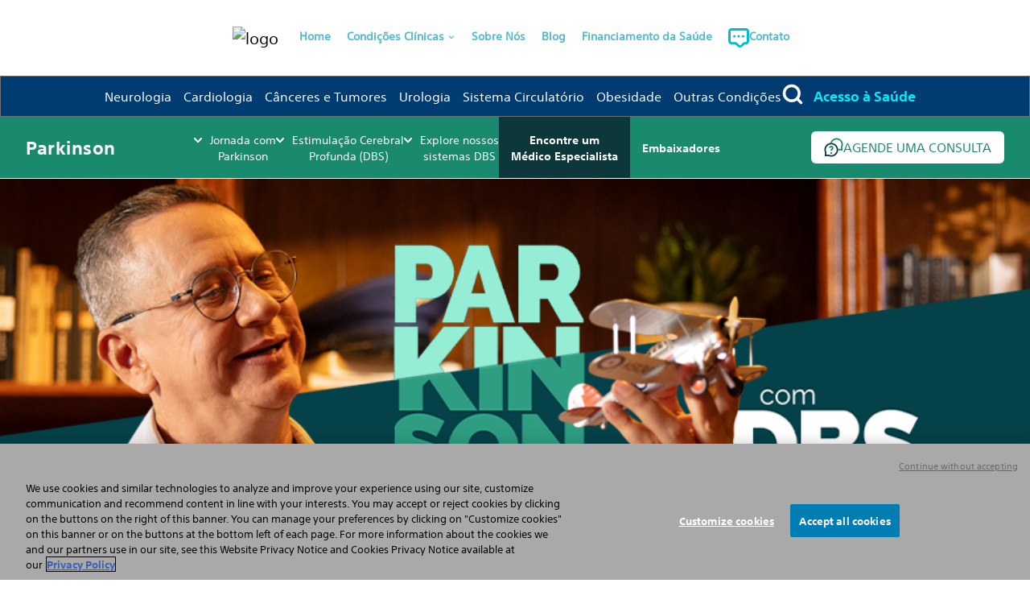

--- FILE ---
content_type: text/html; charset=UTF-8
request_url: https://vivercomparkinson.com.br/
body_size: 34265
content:
<!DOCTYPE html>
<html lang="pt-BR">

<head>
  <!-- Link Swiper's CSS -->
  <link rel="stylesheet" href="https://cdn.jsdelivr.net/npm/swiper@11/swiper-bundle.min.css" />
  <script type="texto/javascript" async src=" https://d335luupugsy2.cloudfront.net/js/loader-scripts/f50bb0d9-5a00-4cbb-9d46-91d41290f16f-loader.js" ></script>
  <!-- OneTrust Cookies Consent Notice start -->
 <script src="https://cdn.cookielaw.org/scripttemplates/otSDKStub.js" type="text/javascript" charset="UTF-8" data-domain-script="018e3ddc-06a1-755e-996a-9a90cf522eb3"></script>
  <script type="text/javascript">
    function OptanonWrapper() {
      var regCheckPerformance = /,2,/;
      var regCheckFunctional = /,3,/;
      var regCheckTargeting = /,4,/;
      var regCheckSocial = /,5,/;

      if (OptanonActiveGroups.match(regCheckTargeting)) {
        var elements = document.getElementsByClassName("optanon-category-4");
        loadIframe(elements);
      }

      if (OptanonActiveGroups.match(regCheckFunctional)) {
        var elements = document.getElementsByClassName("optanon-category-3");
        loadIframe(elements);
      }

      if (OptanonActiveGroups.match(regCheckPerformance)) {
        var elements = document.getElementsByClassName("optanon-category-2");
        loadIframe(elements);
      }

      if (OptanonActiveGroups.match(regCheckSocial)) {
        var elements = document.getElementsByClassName("optanon-category-5");
        loadIframe(elements);
      }

      function loadIframe(elements) {
        for (var i = 0; i < elements.length; i++) {
          elements[i].tagName == "IFRAME" ? elements[i].setAttribute("src", elements[i].dataset.src) : -1;
        }
      }
    }
  </script>
  <!-- OneTrust Cookies Consent Notice end -->

  <!-- Google Tag Manager -->
  <script type="text/plain" class="optanon-category-3">(function(w,d,s,l,i){w[l]=w[l]||[];w[l].push({'gtm.start':new Date().getTime(),event:'gtm.js'});var f=d.getElementsByTagName(s)[0],j=d.createElement(s),dl=l!='dataLayer'?'&l='+l:'';j.async=true;j.src='https://www.googletagmanager.com/gtm.js?id='+i+dl;f.parentNode.insertBefore(j,f);})(window,document,'script','dataLayer','GTM-PJK2LRFN');</script>
  <!-- End Google Tag Manager -->
  <meta charset="UTF-8" />
  <meta name="viewport" content="width=device-width, initial-scale=1.0" />
  <link rel="stylesheet" href="https://cdn.jsdelivr.net/npm/swiper@11/swiper-bundle.min.css" />
  <link rel="stylesheet" href="https://unpkg.com/boxicons@2.1.4/css/boxicons.min.css" />
  <script src="https://cdn.jsdelivr.net/npm/swiper@11/swiper-bundle.min.js"></script>

  <!-- New header/footer libs -->
  <!-- <link href="https://cdn.jsdelivr.net/npm/bootstrap@5.1.3/dist/css/bootstrap.min.css" rel="stylesheet" integrity="sha384-1BmE4kWBq78iYhFldvKuhfTAU6auU8tT94WrHftjDbrCEXSU1oBoqyl2QvZ6jIW3" crossorigin="anonymous"> -->
  <link rel="stylesheet" href="https://phpstack-1058261-4398557.cloudwaysapps.com/assets/css/animate.min.css" />
  <link rel="stylesheet" href="https://phpstack-1058261-4398557.cloudwaysapps.com/assets/css/meanmenu.css" />
  <!-- <link rel="stylesheet" href="https://phpstack-1058261-4398557.cloudwaysapps.com/assets/css/boxicons.min.css" /> -->
  <link rel="stylesheet" href="https://phpstack-1058261-4398557.cloudwaysapps.com/assets/css/flaticon.css" />
  <link rel="stylesheet" href="https://phpstack-1058261-4398557.cloudwaysapps.com/assets/css/odometer.min.css" />
  <!-- <link rel="stylesheet" href="https://phpstack-1058261-4398557.cloudwaysapps.com/assets/css/nice-select.min.css" /> -->
  <link rel="stylesheet" href="https://phpstack-1058261-4398557.cloudwaysapps.com/assets/css/owl.carousel.min.css" />
  <link rel="stylesheet" href="https://phpstack-1058261-4398557.cloudwaysapps.com/assets/css/owl.theme.default.min.css" />
  <link rel="stylesheet" href="https://phpstack-1058261-4398557.cloudwaysapps.com/assets/css/magnific-popup.min.css" />
  <!-- <link rel="stylesheet" href="https://phpstack-1058261-4398557.cloudwaysapps.com/assets/css/style.css" /> -->
  <!-- <link rel="stylesheet" href="https://phpstack-1058261-4398557.cloudwaysapps.com/assets/css/responsive.css" /> -->
  <!-- New header/footer libs -->

  <link rel="preload" as="style" href="https://vivercomparkinson.com.br/build/assets/app-711ecc5f.css" /><link rel="preload" as="style" href="https://vivercomparkinson.com.br/build/assets/customizing-bootstrap-0d5a0090.css" /><link rel="preload" as="style" href="https://vivercomparkinson.com.br/build/assets/new-header-footer-dad25391.css" /><link rel="stylesheet" href="https://vivercomparkinson.com.br/build/assets/app-711ecc5f.css" /><link rel="stylesheet" href="https://vivercomparkinson.com.br/build/assets/customizing-bootstrap-0d5a0090.css" /><link rel="stylesheet" href="https://vivercomparkinson.com.br/build/assets/new-header-footer-dad25391.css" />
  <!-- clarity -->
  <script type="text/javascript"> 
    (function(c,l,a,r,i,t,y){c[a]=c[a]||function(){(c[a].q=c[a].q||[]).push(arguments)}; t=l.createElement(r);t.async=1;t.src="https://www.clarity.ms/tag/"+i; y=l.getElementsByTagName(r)[0];y.parentNode.insertBefore(t,y); })(window, document, "clarity", "script", "tgaq6eqh4o");
  </script>

  <title>Parkinson - Home</title>
</head>

<body>
  <!-- Google Tag Manager (noscript) -->
  <noscript><iframe src="https://www.googletagmanager.com/ns.html?id=GTM-PJK2LRFN" height="0" width="0" style="display:none;visibility:hidden"></iframe></noscript>
  <!-- End Google Tag Manager (noscript) -->
  <!-- header -->
<script>
  if (window.location.protocol !== 'https:' && window.location.hostname !== 'localhost') {
    location.replace(`https:${window.location.href.substring(window.location.protocol.length)}`);
  }
</script>
<div class="fixed start-0 end-0 top-0 z-40">
    <!-- HEADER -->
<header id="new-header"> 
    <div class="navbar-area" style="background-color: #eeeeef">
        <div class="main-responsive-nav">
            <div class="container p-0-mobol-nav">
                <div class="main-responsive-menu mean-container"><div class="mean-bar"><a href="#nav" class="meanmenu-reveal" style="right: 0px; left: auto; display: inline-block;"><span><span><span></span></span></span></a><nav class="mean-nav">
                        <ul class="navbar-nav m-auto" id="menu-desktop" style="display: block;">
                            <li class="nav-item">
                                <a href="https://saberdasaude.com.br" class="nav-link">
                                    Home
                                </a>
                            </li>
                            <li class="nav-item d-none d-sm-block">
                                <a href="#" class="nav-link">
                                    Condições Clínicas
                                    <i class="bx bx-chevron-down"></i>
                                </a>
                                <ul class="dropdown-menu" style="width: 100%; padding: 30px; display: block;">
    
    
                                    <div class="container">
                                        <div class="row">
    
    
                                            <div class="col">
                                                <ul>
                                                    <li class="nav-item li-border-bottom">
                                                        <h5>
                                                            Neurologia</h5>
                                                    </li>
    
                                                    <li class="nav-item">
                                                        <a href="https://saberdasaude.com.br/https://saberdasaude.com.br/especialidade/coracao/fibrilacao-atrial/avc" class="nav-link">AVC</a>
                                                    </li>
    
                                                    <li class="nav-item">
                                                        <a href="https://vivercomparkinson.com.br/" class="nav-link">Parkinson</a>
                                                    </li>
    
                                                    <li class="nav-item">
                                                        <a href="https://saberdasaude.com.br/especialidade/sistema-nervoso/dor-cronica" class="nav-link">Dor Crônica</a>
                                                    </li>
    
                                                    <li class="nav-item">
                                                        <a href="https://saberdasaude.com.br/especialidade/sistema-nervoso/distonia" class="nav-link">Distonia</a>
                                                    </li>
    
                                                    <li class="nav-item">
                                                        <a href="https://saberdasaude.com.br/especialidade/sistema-nervoso/tremor-essencial" class="nav-link">Tremor Essencial</a>
                                                    </li>
    
                                                </ul>
                                            <a class="mean-expand" href="#" style="font-size: 18px">+</a></div>
    
                                            <div class="col">
                                                <ul>
                                                    <li class="nav-item li-border-bottom">
                                                        <h5>
                                                            Cardiologia</h5>
                                                    </li>
    
    
    
                                                    <li class="nav-item">
                                                        <a href="https://saberdasaude.com.br/especialidade/coracao/arritmia-atrial" class="nav-link">Arritmia Atrial</a>
                                                    </li>
    
                                                    <li class="nav-item">
                                                        <a href="https://saberdasaude.com.br/especialidade/coracao/arritmia-ventricular" class="nav-link">Arritmia Ventricular</a>
                                                    </li>
    
                                                    <li class="nav-item">
                                                        <a href="https://saberdasaude.com.br/especialidade/coracao/fibrilacao-atrial/avc" class="nav-link">AVC</a>
                                                    </li>
    
                                                    <li class="nav-item">
                                                        <a href="https://saberdasaude.com.br/especialidade/coracao/fibrilacao-atrial" class="nav-link">Fibrilação Atrial</a>
                                                    </li>
    
                                                    <li class="nav-item">
                                                        <a href="https://saberdasaude.com.br/especialidade/coracao/morte-subita" class="nav-link">Morte Súbita</a>
                                                    </li>
    
                                                    <li class="nav-item">
                                                        <a href="https://saberdasaude.com.br/especialidade/coracao/infarto" class="nav-link">Infarto</a>
                                                    </li>
    
                                                    <li class="nav-item">
                                                        <a href="https://saberdasaude.com.br/especialidade/coracao/insuficiencia-cardiaca" class="nav-link">Insuficiência Cardíaca </a>
                                                    </li>
                                                </ul>
                                            <a class="mean-expand" href="#" style="font-size: 18px">+</a></div>
    
                                            <div class="col">
                                                <ul>
                                                    <li class="nav-item li-border-bottom">
                                                        <h5>Cânceres e Tumores</h5>
                                                    </li>
    
                                                    <li class="nav-item">
                                                        <a href="https://saberdasaude.com.br/especialidade/outras-condicoes/cancer-colorretal" class="nav-link">Câncer Colorretal</a>
                                                    </li>
                                                    <li class="nav-item">
                                                        <a href="https://saberdasaude.com.br/especialidade/saude-urologica/cancer-prostata" class="nav-link">Câncer de próstata</a>
                                                    </li>
                                                    <li class="nav-item">
                                                        <a href="https://saberdasaude.com.br/especialidade/outras-condicoes/cancer-figado" class="nav-link">Câncer de Fígado</a>
                                                    </li>
                                                    <li class="nav-item">
                                                        <a href="https://saberdasaude.com.br/especialidade/outras-condicoes/cancer-biliar" class="nav-link">Câncer Biliar</a>
                                                    </li>
                                                    <li class="nav-item">
                                                        <a href="https://saberdasaude.com.br/especialidade/outras-condicoes/cancer-de-pancreas" class="nav-link">Câncer de Pâncreas</a>
                                                    </li>
    
                                                </ul>
                                            <a class="mean-expand" href="#" style="font-size: 18px">+</a></div>
    
    
    
                                            <div class="col">
                                                <ul>
                                                    <li class="nav-item li-border-bottom">
                                                        <h5>
                                                            Urologia</h5>
                                                    </li>
    
                                                    <li class="nav-item">
                                                        <a href="https://saberdasaude.com.br/especialidade/saude-urologica/disfuncao-eretil" class="nav-link">Disfunção Erétil</a>
                                                    </li>
                                                    <li class="nav-item">
                                                        <a href="https://saberdasaude.com.br/especialidade/saude-urologica/incontinencia-urinaria-masculina" class="nav-link">Incontinência Urinária</a>
                                                    </li>
    
                                                    <li class="nav-item">
                                                        <a href="https://rezum.com.br/" class="nav-link">Hiperplasia
                                                            Prostática Benigna</a>
                                                    </li>
                                                </ul>
                                            <a class="mean-expand" href="#" style="font-size: 18px">+</a></div>
    
                                            <div class="col">
                                                <ul>
                                                    <li class="nav-item li-border-bottom">
                                                        <h5>Sistema
                                                            Circulatório</h5>
                                                    </li>
    
                                                    <li class="nav-item">
                                                        <a href="https://saberdasaude.com.br/especialidade/sistema-circulatorio/trombose" class="nav-link">Trombose</a>
                                                    </li>
    
                                                    <li class="nav-item">
                                                        <a href="https://saberdasaude.com.br/especialidade/sistema-circulatorio/tromboembolismo" class="nav-link">Tromboembolismo</a>
                                                    </li>
                                                    <li class="nav-item">
                                                        <a href="https://saberdasaude.com.br/especialidade/sistema-circulatorio/pe-diabetico" class="nav-link">Pé Diabético</a>
                                                    </li>
                                                </ul>
                                            <a class="mean-expand" href="#" style="font-size: 18px">+</a></div>
    
    
                                            <div class="col">
                                                <ul>
                                                    <li class="nav-item li-border-bottom">
                                                        <h5>
                                                            Outras Condições</h5>
                                                    </li>
    
    
    
                                                    <li class="nav-item">
                                                        <a href="https://saberdasaude.com.br/especialidade/outras-condicoes/diabetes" class="nav-link">Diabetes</a>
                                                    </li>
    
                                                    <li class="nav-item">
                                                        <a href="https://saberdasaude.com.br/especialidade/outras-condicoes/obesidade" class="nav-link">Obesidade</a>
                                                    </li>
                                                </ul>
                                            <a class="mean-expand" href="#" style="font-size: 18px">+</a></div>
    
                                        </div>
                                    </div>
    
    
    
    
                                </ul>
                            <a class="mean-expand" href="#" style="font-size: 18px">+</a></li>
    
                            <li class="nav-item d-block d-sm-none">
                                <a href="#" class="nav-link">
                                    Especialidades
                                    <i class="bx bx-chevron-down"></i>
                                </a>
                                <ul class="dropdown-menu" style="display: block;">
                                    <li class="nav-item">
                                        <a href="#" class="nav-link">
                                            Neurologia
                                            <i class="bx bx-chevron-right"></i>
                                        </a>
                                        <ul class="dropdown-menu" style="display: block;">
    
                                            <li class="nav-item">
                                                <a href="https://saberdasaude.com.br/especialidade/coracao/fibrilacao-atrial/avc" class="nav-link">AVC</a>
                                            </li>
    
                                            <li class="nav-item">
                                                <a href="https://vivercomparkinson.com.br/" class="nav-link">Parkinson</a>
                                            </li>
    
                                            <li class="nav-item">
                                                <a href="https://saberdasaude.com.br/especialidade/sistema-nervoso/dor-cronica" class="nav-link">Dor Crônica</a>
                                            </li>
    
                                            <li class="nav-item">
                                                <a href="https://saberdasaude.com.br/especialidade/sistema-nervoso/distonia" class="nav-link">Distonia</a>
                                            </li>
    
                                            <li class="nav-item">
                                                <a href="https://saberdasaude.com.br/especialidade/sistema-nervoso/tremor-essencial" class="nav-link">Tremor Essencial</a>
                                            </li>
                                        </ul>
                                    <a class="mean-expand" href="#" style="font-size: 18px">+</a></li>
    
                                    <li class="nav-item">
                                        <a href="#" class="nav-link">
                                            Cardiologia
                                            <i class="bx bx-chevron-right"></i>
                                        </a>
                                        <ul class="dropdown-menu" style="display: block;">
                                            <li class="nav-item">
                                                <a href="https://saberdasaude.com.br/especialidade/coracao/arritmia-atrial" class="nav-link">Arritmia Artrial</a>
                                            </li>
    
                                            <li class="nav-item">
                                                <a href="https://saberdasaude.com.br/especialidade/coracao/arritmia-ventricular" class="nav-link">Arritmia Ventricular</a>
                                            </li>
    
                                            <li class="nav-item">
                                                <a href="https://saberdasaude.com.br/especialidade/coracao/fibrilacao-atrial/avc" class="nav-link">AVC</a>
                                            </li>
    
                                            <li class="nav-item">
                                                <a href="https://saberdasaude.com.br/especialidade/coracao/fibrilacao-atrial" class="nav-link">Fibrilação Arterial</a>
                                            </li>
    
                                            <li class="nav-item">
                                                <a href="https://saberdasaude.com.br/especialidade/coracao/morte-subita" class="nav-link">Morte Súbita</a>
                                            </li>
    
                                            <li class="nav-item">
                                                <a href="https://saberdasaude.com.br/especialidade/coracao/infarto" class="nav-link">Infarto</a>
                                            </li>
    
                                            <li class="nav-item">
                                                <a href="https://saberdasaude.com.br/especialidade/coracao/infarto" class="nav-link">Insuficiência Cardíaca</a>
                                            </li>
                                        </ul>
                                    <a class="mean-expand" href="#" style="font-size: 18px">+</a></li>
    
                                    <li class="nav-item">
                                        <a href="#" class="nav-link">
                                            Urologia
                                            <i class="bx bx-chevron-right"></i>
                                        </a>
                                        <ul class="dropdown-menu" style="display: block;">
                                            <li class="nav-item">
                                                <a href="https://saberdasaude.com.br/especialidade/saude-urologica/disfuncao-eretil" class="nav-link">Disfunção Erétil</a>
                                            </li>
                                            <li class="nav-item">
                                                <a href="https://saberdasaude.com.br/especialidade/saude-urologica/incontinencia-urinaria-masculina" class="nav-link">Incontinência Urinária</a>
                                            </li>
                                            <li class="nav-item">
                                                <a href="https://saberdasaude.com.br/especialidade/saude-urologica/cancer-prostata" class="nav-link">Câncer de próstata</a>
                                            </li>
                                            <li class="nav-item">
                                                <a href="https://rezum.com.br/" class="nav-link">Hiperplasia Prostática
                                                    Benigna</a>
                                            </li>
                                        </ul>
                                    <a class="mean-expand" href="#" style="font-size: 18px">+</a></li>
    
                                    <li class="nav-item">
                                        <a href="#" class="nav-link">
                                            Sistema Circulatório
                                            <i class="bx bx-chevron-right"></i>
                                        </a>
    
                                        <ul class="dropdown-menu" style="display: block;">
                                            <li class="nav-item">
                                                <a href="https://saberdasaude.com.br/especialidade/sistema-circulatorio/trombose" class="nav-link">Trombose</a>
                                            </li>
    
                                            <li class="nav-item">
                                                <a href="https://saberdasaude.com.br/especialidade/sistema-circulatorio/tromboembolismo" class="nav-link">Tromboembolismo</a>
                                            </li>
                                            <li class="nav-item">
                                                <a href="https://saberdasaude.com.br/especialidade/sistema-circulatorio/pe-diabetico" class="nav-link">Pé diabético</a>
                                            </li>
                                        </ul>
                                    <a class="mean-expand" href="#" style="font-size: 18px">+</a></li>
                                    <li class="nav-item">
                                        <a href="#" class="nav-link">
                                            Outras Condições
                                            <i class="bx bx-chevron-right"></i>
                                        </a>
                                        <ul class="dropdown-menu" style="display: block;">
                                            <li class="nav-item">
                                                <a href="https://saberdasaude.com.br/especialidade/outras-condicoes/cancer-colorretal" class="nav-link">Câncer Colorretal</a>
                                            </li>
                                            <li class="nav-item">
                                                <a href="https://rezum.com.br/" class="nav-link">Hiperplasia Prostática
                                                    Benigna</a>
                                            </li>
                                            <li class="nav-item">
                                                <a href="https://saberdasaude.com.br/especialidade/outras-condicoes/diabetes" class="nav-link">Diabetes</a>
                                            </li>
                                            <li class="nav-item">
                                                <a href="https://saberdasaude.com.br/especialidade/outras-condicoes/cancer-prostata" class="nav-link">Câncer de próstata</a>
                                            </li>
                                            <li class="nav-item">
                                                <a href="https://saberdasaude.com.br/especialidade/outras-condicoes/cancer-figado" class="nav-link">Câncer de figado</a>
                                            </li>
                                            <li class="nav-item">
                                                <a href="https://saberdasaude.com.br/especialidade/outras-condicoes/cancer-biliar" class="nav-link">Câncer Biliar</a>
                                            </li>
                                            <li class="nav-item">
                                                <a href="https://saberdasaude.com.br/especialidade/outras-condicoes/cancer-de-pancreas" class="nav-link">Câncer de pâncreas</a>
                                            </li>
                                        </ul>
                                    <a class="mean-expand" href="#" style="font-size: 18px">+</a></li>
                                </ul>
                            <a class="mean-expand" href="#" style="font-size: 18px">+</a></li>
                            <li class="nav-item">
                                <a href="https://saberdasaude.com.br/saber-da-saude" class="nav-link">Sobre Nós</a>
                            </li>
                            <li class="nav-item">
                                <a href="https://saberdasaude.com.br/blog" class="nav-link">Blog</a>
                            </li>
                            <li class="nav-item">
                                <a href="https://saberdasaude.com.br/financiamento-da-saude" class="nav-link">Financiamento da Saúde</a>
                            </li>
                            <li class="nav-item">
                                <a href="https://saberdasaude.com.br/contato" style="display: flex; gap: 8px" class="nav-link">
                                    <svg xmlns="http://www.w3.org/2000/svg" width="26.265" height="24.279" viewBox="0 0 26.265 24.279" style="position: initial">
                                        <path id="Caminho_1717" data-name="Caminho 1717" d="M26.221,3.9A4.375,4.375,0,0,0,21.887,0H4.377A4.375,4.375,0,0,0,.044,3.9H0V16.051a4.39,4.39,0,0,0,4.377,4.377h3.7a2.434,2.434,0,0,1,1.722.714L11.663,23a4.39,4.39,0,0,0,6.191,0l1.86-1.86a2.437,2.437,0,0,1,1.722-.714h.451a4.39,4.39,0,0,0,4.377-4.377V3.9ZM23.347,8.959v7.092a1.463,1.463,0,0,1-1.459,1.459h-1.3a3.31,3.31,0,0,0-2.336.967l-2.46,2.462a1.463,1.463,0,0,1-2.063,0l-2.462-2.462A3.31,3.31,0,0,0,8.93,17.51H4.377a1.463,1.463,0,0,1-1.459-1.459V4.377A1.463,1.463,0,0,1,4.377,2.918h17.51a1.463,1.463,0,0,1,1.459,1.459Z" fill="#00becc"></path>
                                        <path id="Caminho_1718" data-name="Caminho 1718" d="M7.293,7.483A1.534,1.534,0,1,0,5.759,9.016,1.533,1.533,0,0,0,7.293,7.483" transform="translate(1.939 2.732)" fill="#00becc"></path>
                                        <path id="Caminho_1719" data-name="Caminho 1719" d="M11.017,7.483A1.534,1.534,0,1,0,9.483,9.016a1.533,1.533,0,0,0,1.534-1.534" transform="translate(3.649 2.732)" fill="#00becc"></path>
                                        <path id="Caminho_1720" data-name="Caminho 1720" d="M14.741,7.483a1.534,1.534,0,1,0-1.534,1.534,1.533,1.533,0,0,0,1.534-1.534" transform="translate(5.359 2.732)" fill="#00becc"></path>
                                    </svg>
    
                                    <span style="padding-left: 0px">Contato</span>
                                </a>
                            </li>
                        </ul>
    
    
                        <div class="d-none" id="menu-mobile">
                            <div class="header-search">
                                <form action="https://saberdasaude.com.br/blog/pesquisa" method="GET">
                                    <input type="text" placeholder="Buscar" name="search" id="search" required="">
                                    <button type="submit">Buscar</button>
                                </form>
                            </div>
                            <div class="links-top">
                                <ul>
                                    <li>
                                        <a href="https://saberdasaude.com.br" class="">Home</a>
                                    </li>
                                    <li>
                                        <a href="https://saberdasaude.com.br/saber-da-saude">Sobre nós</a>
                                    </li>
                                    <li>
                                        <a href="https://saberdasaude.com.br/blog" class="">Blog</a>
                                    </li>
                                    <li>
                                        <a href="https://saberdasaude.com.br/financiamento-da-saude" class="nav-link">Financiamento da Saúde</a>
                                    </li>
                                    <li>
                                        <a href="https://saberdasaude.com.br/acesso-saude">Acesso a saude</a>
                                    </li>
                                </ul>
                            </div>
                            <div class="accordion accordion-flush" id="acordion-menu">
                                <div class="accordion-item">
                                    <h2 class="accordion-header" id="flush-headingOne">
                                        <button class="accordion-button collapsed" type="button" data-bs-toggle="collapse" data-bs-target="#flush-collapseOne" aria-expanded="false" aria-controls="flush-collapseOne">
                                            Neurologia
                                        </button>
                                    </h2>
                                    <div id="flush-collapseOne" class="accordion-collapse collapse" aria-labelledby="flush-headingOne" data-bs-parent="#acordion-menu">
                                        <div class="accordion-body">
                                            <ul>
                                                <li><a href="https://saberdasaude.com.br/especialidade/coracao/fibrilacao-atrial/avc">AVC</a>
                                                </li>
                                                <li><a href="https://vivercomparkinson.com.br/">Parkinson</a></li>
                                                <li><a href="https://saberdasaude.com.br/especialidade/sistema-nervoso/dor-cronica">Distonia</a>
                                                </li>
                                                <li><a href="https://saberdasaude.com.br/especialidade/sistema-nervoso/tremor-essencial">Tremor
                                                        Essencial</a></li>
                                            </ul>
                                        </div>
                                    </div>
                                </div>
                                <div class="accordion-item">
                                    <h2 class="accordion-header" id="flush-headingTwo">
                                        <button class="accordion-button collapsed" type="button" data-bs-toggle="collapse" data-bs-target="#flush-collapseTwo" aria-expanded="false" aria-controls="flush-collapseTwo">
                                            Cardiologia
                                        </button>
                                    </h2>
                                    <div id="flush-collapseTwo" class="accordion-collapse collapse" aria-labelledby="flush-headingTwo" data-bs-parent="#acordion-menu">
                                        <div class="accordion-body">
                                            <ul>
                                                <li><a href="https://saberdasaude.com.br/especialidade/coracao/fibrilacao-atrial/avc">AVC</a>
                                                </li>
                                                <li> <a href="https://saberdasaude.com.br/especialidade/coracao/arritmia-atrial">Arritmia
                                                        Atrial</a></li>
                                                <li>
                                                    <a href="https://saberdasaude.com.br/especialidade/coracao/arritmia-ventricular">Arritmia
                                                        Ventricular</a>
                                                </li>
                                                <li>
                                                    <a href="https://saberdasaude.com.br/especialidade/coracao/fibrilacao-atrial">Fibrilação
                                                        Atrial</a>
                                                </li>
                                                <li>
                                                    <a href="https://saberdasaude.com.br/especialidade/coracao/infarto">Infarto</a>
                                                </li>
                                                <li>
                                                    <a href="https://saberdasaude.com.br/especialidade/coracao/insuficiencia-cardiaca">Insuficiência Cardíaca</a>
                                                </li>
                                                <li>
                                                    <a href="https://saberdasaude.com.br/especialidade/coracao/morte-subita">Morte Súbita</a>
                                                </li>
                                            </ul>
                                        </div>
                                    </div>
                                </div>
                                <div class="accordion-item">
                                    <h2 class="accordion-header" id="flush-headingThree">
                                        <button class="accordion-button collapsed" type="button" data-bs-toggle="collapse" data-bs-target="#flush-collapseThree" aria-expanded="false" aria-controls="flush-collapseThree">
                                            Cânceres e Tumores
                                        </button>
                                    </h2>
                                    <div id="flush-collapseThree" class="accordion-collapse collapse" aria-labelledby="flush-headingThree" data-bs-parent="#acordion-menu">
                                        <div class="accordion-body">
                                            <ul>
                                                <li>
                                                    <a href="https://saberdasaude.com.br/especialidade/outras-condicoes/cancer-colorretal">Câncer
                                                        Colorretal</a>
                                                </li>
                                                <li>
                                                    <a href="https://saberdasaude.com.br/especialidade/saude-urologica/cancer-prostata">Câncer
                                                        de Próstata</a>
                                                </li>
                                                <li>
                                                    <a href="https://saberdasaude.com.br/especialidade/outras-condicoes/cancer-figado">Câncer
                                                        de Fígado</a>
                                                </li>
                                                <li>
                                                    <a href="https://saberdasaude.com.br/especialidade/outras-condicoes/cancer-biliar">Câncer
                                                        Biliar</a>
                                                </li>
                                                <li>
                                                    <a href="https://saberdasaude.com.br/especialidade/outras-condicoes/cancer-de-pancreas">Câncer
                                                        de Pâncreas</a>
                                                </li>
                                            </ul>
                                        </div>
                                    </div>
                                </div>
                                <div class="accordion-item">
                                    <h2 class="accordion-header" id="flush-for">
                                        <button class="accordion-button collapsed" type="button" data-bs-toggle="collapse" data-bs-target="#flush-four" aria-expanded="false" aria-controls="flush-four">
                                            Urologia
                                        </button>
                                    </h2>
                                    <div id="flush-four" class="accordion-collapse collapse" aria-labelledby="flush-for" data-bs-parent="#acordion-menu">
                                        <div class="accordion-body">
                                            <ul>
                                                <li>
                                                    <a href="https://saberdasaude.com.br/especialidade/saude-urologica/disfuncao-eretil">Disfunção
                                                        Erétil</a>
                                                </li>
                                                <li>
                                                    <a href="https://saberdasaude.com.br/especialidade/saude-urologica/incontinencia-urinaria-masculina">Incontinência
                                                        Urinária</a>
                                                </li>
                                                <li>
                                                    <a href="https://saberdasaude.com.br/especialidade/saude-urologica/cancer-prostata">Câncer
                                                        de
                                                        Próstata</a>
                                                </li>
    
                                                <li>
                                                    <a href="https://rezum.com.br/">Hiperplasia Prostática Benigna</a>
                                                </li>
                                            </ul>
                                        </div>
                                    </div>
                                </div>
    
                                <div class="accordion-item">
                                    <h2 class="accordion-header" id="flush-five">
                                        <button class="accordion-button collapsed" type="button" data-bs-toggle="collapse" data-bs-target="#flush-six" aria-expanded="false" aria-controls="flush-six">
                                            Sistema Circulatório
                                        </button>
                                    </h2>
                                    <div id="flush-six" class="accordion-collapse collapse" aria-labelledby="flush-five" data-bs-parent="#acordion-menu">
                                        <div class="accordion-body">
                                            <ul>
                                                <li>
                                                    <a href="https://saberdasaude.com.br/especialidade/sistema-circulatorio/trombose">Trombose</a>
                                                </li>
                                                <li>
                                                    <a href="https://saberdasaude.com.br/especialidade/sistema-circulatorio/tromboembolismo">Tromboembolismo</a>
                                                </li>
                                                <li>
                                                    <a href="https://saberdasaude.com.br/especialidade/sistema-circulatorio/pe-diabetico" class="nav-link">Pé Diabético</a>
                                                </li>
                                            </ul>
                                        </div>
                                    </div>
                                </div>
    
                                <div class="accordion-item">
                                    <h2 class="accordion-header" id="flush-last-header">
                                        <button class="accordion-button collapsed" type="button" data-bs-toggle="collapse" data-bs-target="#flush-last-content" aria-expanded="false" aria-controls="flush-last-content">
                                            Outras Condições
                                        </button>
                                    </h2>
                                    <div id="flush-last-content" class="accordion-collapse collapse" aria-labelledby="flush-last-header" data-bs-parent="#acordion-menu">
                                        <div class="accordion-body">
                                            <ul>
                                                <li>
                                                    <a href="https://saberdasaude.com.br/especialidade/outras-condicoes/diabetes">Diabetes</a>
                                                </li>
                                                <li>
                                                    <a href="https://saberdasaude.com.br/especialidade/outras-condicoes/obesidade">Obesidade</a>
                                                </li>
                                            </ul>
                                        </div>
                                    </div>
                                </div>
    
                                <div class="links-top p-0">
                                    <ul>
                                        <li class="mean-last">
                                            <a href="https://saberdasaude.com.br/contato" class="nav-link">
    
                                                <svg xmlns="http://www.w3.org/2000/svg" width="26.265" height="24.279" viewBox="0 0 26.265 24.279">
                                                    <path id="Caminho_1717" data-name="Caminho 1717" d="M26.221,3.9A4.375,4.375,0,0,0,21.887,0H4.377A4.375,4.375,0,0,0,.044,3.9H0V16.051a4.39,4.39,0,0,0,4.377,4.377h3.7a2.434,2.434,0,0,1,1.722.714L11.663,23a4.39,4.39,0,0,0,6.191,0l1.86-1.86a2.437,2.437,0,0,1,1.722-.714h.451a4.39,4.39,0,0,0,4.377-4.377V3.9ZM23.347,8.959v7.092a1.463,1.463,0,0,1-1.459,1.459h-1.3a3.31,3.31,0,0,0-2.336.967l-2.46,2.462a1.463,1.463,0,0,1-2.063,0l-2.462-2.462A3.31,3.31,0,0,0,8.93,17.51H4.377a1.463,1.463,0,0,1-1.459-1.459V4.377A1.463,1.463,0,0,1,4.377,2.918h17.51a1.463,1.463,0,0,1,1.459,1.459Z" fill="#033A71"></path>
                                                    <path id="Caminho_1718" data-name="Caminho 1718" d="M7.293,7.483A1.534,1.534,0,1,0,5.759,9.016,1.533,1.533,0,0,0,7.293,7.483" transform="translate(1.939 2.732)" fill="#033A71"></path>
                                                    <path id="Caminho_1719" data-name="Caminho 1719" d="M11.017,7.483A1.534,1.534,0,1,0,9.483,9.016a1.533,1.533,0,0,0,1.534-1.534" transform="translate(3.649 2.732)" fill="#033A71"></path>
                                                    <path id="Caminho_1720" data-name="Caminho 1720" d="M14.741,7.483a1.534,1.534,0,1,0-1.534,1.534,1.533,1.533,0,0,0,1.534-1.534" transform="translate(5.359 2.732)" fill="#033A71"></path>
                                                </svg>
                                                <span>Conato</span>
                                        </a></li><a href="https://saberdasaude.com.br/contato" class="nav-link">
                                    </a></ul><a href="https://saberdasaude.com.br/contato" class="nav-link">
                                </a></div><a href="https://saberdasaude.com.br/contato" class="nav-link">
    
                                </a>
                            </div>
                        </div>
    
    
                        <div class="accordion accordion-flush accordion-btn-client" id="accordionFlushExample" style="display: none;">
                            <div class="accordion-item btn-client-header" style="position: relative;">
                                <h2 class="accordion-header" id="flush-headingOne">
                                    <button class="accordion-button collapsed" type="button" data-bs-toggle="collapse" data-bs-target="#flush-collapseOne" aria-expanded="false" aria-controls="flush-collapseOne">
                                        Sou paciente
                                    </button>
                                </h2>
                                <div id="flush-collapseOne" class="accordion-collapse collapse absolute-content" aria-labelledby="flush-headingOne" data-bs-parent="#accordionFlushExample">
                                    <form action="">
                                        <input type="text" class="" placeholder="Usuario" required="">
                                        <input type="text" placeholder="senha" required="">
                                        <input type="submit" value="Entrar">
                                    </form>
                                </div>
                            </div>
                        </div>
                    </nav></div>
                    <div class="logo">
                        <a href="https://www.bostonscientific.com/pt-BR/home.html" title="Boston Scientific | Saber Da Saúde" target="_blank">
                            <img src="https://phpstack-1058261-4398557.cloudwaysapps.com/assets/images/logo.png" alt="logo">
                        </a>
    

                        <button id="mobile-menu-btn" onclick="openMenu()">
                            <svg id="menu-hamburger" xmlns="http://www.w3.org/2000/svg" width="20.202" height="13.468" viewBox="0 0 20.202 13.468" class="">
                                <path id="Icon_ionic-md-menu" data-name="Icon ionic-md-menu" d="M4.5,22.468H24.7V20.223H4.5Zm0-5.612H24.7V14.612H4.5ZM4.5,9v2.245H24.7V9Z" transform="translate(-4.5 -9)" fill="#00becc"></path>
                            </svg>
    
                            <svg id="menu-close-icon" class="d-none" xmlns="http://www.w3.org/2000/svg" width="13.426" height="13.423" viewBox="0 0 13.426 13.423">
                                <path id="Icon_ionic-ios-close" data-name="Icon ionic-ios-close" d="M19.589,18l4.8-4.8A1.124,1.124,0,0,0,22.8,11.616l-4.8,4.8-4.8-4.8A1.124,1.124,0,1,0,11.616,13.2l4.8,4.8-4.8,4.8A1.124,1.124,0,0,0,13.2,24.384l4.8-4.8,4.8,4.8A1.124,1.124,0,1,0,24.384,22.8Z" transform="translate(-11.285 -11.289)" fill="#00becc"></path>
                            </svg>
    
                        </button>
                    </div>
                </div>
            </div>
        </div>
        <div class="main-navbar">
            <div class="container ">
                <nav class="navbar navbar-expand-md navbar-light d-flex justify-content-center" style="justify-content: center">
                    <a class="navbar-brand" href="https://saberdasaude.com.br" title="Boston Scientific | Saber Da Saúde" target="_blank">
                        <img style="display: inline-block;" src="https://phpstack-1058261-4398557.cloudwaysapps.com/assets/images/logo.png" alt="logo">
                    </a>
                    <div class="mean-push"></div><div class="collapse navbar-collapse mean-menu" id="navbarSupportedContent" style="flex-grow: initial;display: block;">
                        <ul class="navbar-nav m-auto" id="menu-desktop">
                            <li class="nav-item">
                                <a href="https://saberdasaude.com.br" class="nav-link">
                                    Home
                                </a>
                            </li>
                            <li class="nav-item d-none d-sm-block">
                                <a href="#" class="nav-link">
                                    Condições Clínicas
                                    <i class="bx bx-chevron-down"></i>
                                </a>
                                <ul class="dropdown-menu" style="width:100%;padding:30px;">
    
    
                                    <div class="container">
                                        <div class="row">
    
    
                                            <div class="col">
                                                <ul>
                                                    <li class="nav-item li-border-bottom">
                                                        <h5>
                                                            Neurologia</h5>
                                                    </li>
    
                                                    <li class="nav-item">
                                                        <a href="https://saberdasaude.com.br/https://saberdasaude.com.br/especialidade/coracao/fibrilacao-atrial/avc" class="nav-link">AVC</a>
                                                    </li>
    
                                                    <li class="nav-item">
                                                        <a href="https://vivercomparkinson.com.br/" class="nav-link">Parkinson</a>
                                                    </li>
    
                                                    <li class="nav-item">
                                                        <a href="https://saberdasaude.com.br/especialidade/sistema-nervoso/dor-cronica" class="nav-link">Dor Crônica</a>
                                                    </li>
    
                                                    <li class="nav-item">
                                                        <a href="https://saberdasaude.com.br/especialidade/sistema-nervoso/distonia" class="nav-link">Distonia</a>
                                                    </li>
    
                                                    <li class="nav-item">
                                                        <a href="https://saberdasaude.com.br/especialidade/sistema-nervoso/tremor-essencial" class="nav-link">Tremor Essencial</a>
                                                    </li>
    
                                                </ul>
                                            </div>
    
                                            <div class="col">
                                                <ul>
                                                    <li class="nav-item li-border-bottom">
                                                        <h5>
                                                            Cardiologia</h5>
                                                    </li>
    
    
    
                                                    <li class="nav-item">
                                                        <a href="https://saberdasaude.com.br/especialidade/coracao/arritmia-atrial" class="nav-link">Arritmia Atrial</a>
                                                    </li>
    
                                                    <li class="nav-item">
                                                        <a href="https://saberdasaude.com.br/especialidade/coracao/arritmia-ventricular" class="nav-link">Arritmia Ventricular</a>
                                                    </li>
    
                                                    <li class="nav-item">
                                                        <a href="https://saberdasaude.com.br/especialidade/coracao/fibrilacao-atrial/avc" class="nav-link">AVC</a>
                                                    </li>
    
                                                    <li class="nav-item">
                                                        <a href="https://saberdasaude.com.br/especialidade/coracao/fibrilacao-atrial" class="nav-link">Fibrilação Atrial</a>
                                                    </li>
    
                                                    <li class="nav-item">
                                                        <a href="https://saberdasaude.com.br/especialidade/coracao/morte-subita" class="nav-link">Morte Súbita</a>
                                                    </li>
    
                                                    <li class="nav-item">
                                                        <a href="https://saberdasaude.com.br/especialidade/coracao/infarto" class="nav-link">Infarto</a>
                                                    </li>
    
                                                    <li class="nav-item">
                                                        <a href="https://saberdasaude.com.br/especialidade/coracao/insuficiencia-cardiaca" class="nav-link">Insuficiência Cardíaca </a>
                                                    </li>
                                                </ul>
                                            </div>
    
                                            <div class="col">
                                                <ul>
                                                    <li class="nav-item li-border-bottom">
                                                        <h5>Cânceres e Tumores</h5>
                                                    </li>
    
                                                    <li class="nav-item">
                                                        <a href="https://saberdasaude.com.br/especialidade/outras-condicoes/cancer-colorretal" class="nav-link">Câncer Colorretal</a>
                                                    </li>
                                                    <li class="nav-item">
                                                        <a href="https://saberdasaude.com.br/especialidade/saude-urologica/cancer-prostata" class="nav-link">Câncer de próstata</a>
                                                    </li>
                                                    <li class="nav-item">
                                                        <a href="https://saberdasaude.com.br/especialidade/outras-condicoes/cancer-figado" class="nav-link">Câncer de Fígado</a>
                                                    </li>
                                                    <li class="nav-item">
                                                        <a href="https://saberdasaude.com.br/especialidade/outras-condicoes/cancer-biliar" class="nav-link">Câncer Biliar</a>
                                                    </li>
                                                    <li class="nav-item">
                                                        <a href="https://saberdasaude.com.br/especialidade/outras-condicoes/cancer-de-pancreas" class="nav-link">Câncer de Pâncreas</a>
                                                    </li>
    
                                                </ul>
                                            </div>
    
    
    
                                            <div class="col">
                                                <ul>
                                                    <li class="nav-item li-border-bottom">
                                                        <h5>
                                                            Urologia</h5>
                                                    </li>
    
                                                    <li class="nav-item">
                                                        <a href="https://saberdasaude.com.br/especialidade/saude-urologica/disfuncao-eretil" class="nav-link">Disfunção Erétil</a>
                                                    </li>
                                                    <li class="nav-item">
                                                        <a href="https://saberdasaude.com.br/especialidade/saude-urologica/incontinencia-urinaria-masculina" class="nav-link">Incontinência Urinária</a>
                                                    </li>
    
                                                    <li class="nav-item">
                                                        <a href="https://rezum.com.br/" class="nav-link">Hiperplasia
                                                            Prostática Benigna</a>
                                                    </li>
                                                </ul>
                                            </div>
    
                                            <div class="col">
                                                <ul>
                                                    <li class="nav-item li-border-bottom">
                                                        <h5>Sistema
                                                            Circulatório</h5>
                                                    </li>
    
                                                    <li class="nav-item">
                                                        <a href="https://saberdasaude.com.br/especialidade/sistema-circulatorio/trombose" class="nav-link">Trombose</a>
                                                    </li>
    
                                                    <li class="nav-item">
                                                        <a href="https://saberdasaude.com.br/especialidade/sistema-circulatorio/tromboembolismo" class="nav-link">Tromboembolismo</a>
                                                    </li>
                                                    <li class="nav-item">
                                                        <a href="https://saberdasaude.com.br/especialidade/sistema-circulatorio/pe-diabetico" class="nav-link">Pé Diabético</a>
                                                    </li>
                                                </ul>
                                            </div>
    
    
                                            <div class="col">
                                                <ul>
                                                    <li class="nav-item li-border-bottom">
                                                        <h5>
                                                            Outras Condições</h5>
                                                    </li>
    
    
    
                                                    <li class="nav-item">
                                                        <a href="https://saberdasaude.com.br/especialidade/outras-condicoes/diabetes" class="nav-link">Diabetes</a>
                                                    </li>
    
                                                    <li class="nav-item">
                                                        <a href="https://saberdasaude.com.br/especialidade/outras-condicoes/obesidade" class="nav-link">Obesidade</a>
                                                    </li>
                                                </ul>
                                            </div>
    
                                        </div>
                                    </div>
    
    
    
    
                                </ul>
                            </li>
    
                            <li class="nav-item d-block d-sm-none">
                                <a href="#" class="nav-link">
                                    Especialidades
                                    <i class="bx bx-chevron-down"></i>
                                </a>
                                <ul class="dropdown-menu">
                                    <li class="nav-item">
                                        <a href="#" class="nav-link">
                                            Neurologia
                                            <i class="bx bx-chevron-right"></i>
                                        </a>
                                        <ul class="dropdown-menu">
    
                                            <li class="nav-item">
                                                <a href="https://saberdasaude.com.br/especialidade/coracao/fibrilacao-atrial/avc" class="nav-link">AVC</a>
                                            </li>
    
                                            <li class="nav-item">
                                                <a href="https://vivercomparkinson.com.br/" class="nav-link">Parkinson</a>
                                            </li>
    
                                            <li class="nav-item">
                                                <a href="https://saberdasaude.com.br/especialidade/sistema-nervoso/dor-cronica" class="nav-link">Dor Crônica</a>
                                            </li>
    
                                            <li class="nav-item">
                                                <a href="https://saberdasaude.com.br/especialidade/sistema-nervoso/distonia" class="nav-link">Distonia</a>
                                            </li>
    
                                            <li class="nav-item">
                                                <a href="https://saberdasaude.com.br/especialidade/sistema-nervoso/tremor-essencial" class="nav-link">Tremor Essencial</a>
                                            </li>
                                        </ul>
                                    </li>
    
                                    <li class="nav-item">
                                        <a href="#" class="nav-link">
                                            Cardiologia
                                            <i class="bx bx-chevron-right"></i>
                                        </a>
                                        <ul class="dropdown-menu">
                                            <li class="nav-item">
                                                <a href="https://saberdasaude.com.br/especialidade/coracao/arritmia-atrial" class="nav-link">Arritmia Artrial</a>
                                            </li>
    
                                            <li class="nav-item">
                                                <a href="https://saberdasaude.com.br/especialidade/coracao/arritmia-ventricular" class="nav-link">Arritmia Ventricular</a>
                                            </li>
    
                                            <li class="nav-item">
                                                <a href="https://saberdasaude.com.br/especialidade/coracao/fibrilacao-atrial/avc" class="nav-link">AVC</a>
                                            </li>
    
                                            <li class="nav-item">
                                                <a href="https://saberdasaude.com.br/especialidade/coracao/fibrilacao-atrial" class="nav-link">Fibrilação Arterial</a>
                                            </li>
    
                                            <li class="nav-item">
                                                <a href="https://saberdasaude.com.br/especialidade/coracao/morte-subita" class="nav-link">Morte Súbita</a>
                                            </li>
    
                                            <li class="nav-item">
                                                <a href="https://saberdasaude.com.br/especialidade/coracao/infarto" class="nav-link">Infarto</a>
                                            </li>
    
                                            <li class="nav-item">
                                                <a href="https://saberdasaude.com.br/especialidade/coracao/infarto" class="nav-link">Insuficiência Cardíaca</a>
                                            </li>
                                        </ul>
                                    </li>
    
                                    <li class="nav-item">
                                        <a href="#" class="nav-link">
                                            Urologia
                                            <i class="bx bx-chevron-right"></i>
                                        </a>
                                        <ul class="dropdown-menu">
                                            <li class="nav-item">
                                                <a href="https://saberdasaude.com.br/especialidade/saude-urologica/disfuncao-eretil" class="nav-link">Disfunção Erétil</a>
                                            </li>
                                            <li class="nav-item">
                                                <a href="https://saberdasaude.com.br/especialidade/saude-urologica/incontinencia-urinaria-masculina" class="nav-link">Incontinência Urinária</a>
                                            </li>
                                            <li class="nav-item">
                                                <a href="https://saberdasaude.com.br/especialidade/saude-urologica/cancer-prostata" class="nav-link">Câncer de próstata</a>
                                            </li>
                                            <li class="nav-item">
                                                <a href="https://rezum.com.br/" class="nav-link">Hiperplasia Prostática
                                                    Benigna</a>
                                            </li>
                                        </ul>
                                    </li>
    
                                    <li class="nav-item">
                                        <a href="#" class="nav-link">
                                            Sistema Circulatório
                                            <i class="bx bx-chevron-right"></i>
                                        </a>
    
                                        <ul class="dropdown-menu">
                                            <li class="nav-item">
                                                <a href="https://saberdasaude.com.br/especialidade/sistema-circulatorio/trombose" class="nav-link">Trombose</a>
                                            </li>
    
                                            <li class="nav-item">
                                                <a href="https://saberdasaude.com.br/especialidade/sistema-circulatorio/tromboembolismo" class="nav-link">Tromboembolismo</a>
                                            </li>
                                            <li class="nav-item">
                                                <a href="https://saberdasaude.com.br/especialidade/sistema-circulatorio/pe-diabetico" class="nav-link">Pé diabético</a>
                                            </li>
                                        </ul>
                                    </li>
                                    <li class="nav-item">
                                        <a href="#" class="nav-link">
                                            Outras Condições
                                            <i class="bx bx-chevron-right"></i>
                                        </a>
                                        <ul class="dropdown-menu">
                                            <li class="nav-item">
                                                <a href="https://saberdasaude.com.br/especialidade/outras-condicoes/cancer-colorretal" class="nav-link">Câncer Colorretal</a>
                                            </li>
                                            <li class="nav-item">
                                                <a href="https://rezum.com.br/" class="nav-link">Hiperplasia Prostática
                                                    Benigna</a>
                                            </li>
                                            <li class="nav-item">
                                                <a href="https://saberdasaude.com.br/especialidade/outras-condicoes/diabetes" class="nav-link">Diabetes</a>
                                            </li>
                                            <li class="nav-item">
                                                <a href="https://saberdasaude.com.br/especialidade/outras-condicoes/cancer-prostata" class="nav-link">Câncer de próstata</a>
                                            </li>
                                            <li class="nav-item">
                                                <a href="https://saberdasaude.com.br/especialidade/outras-condicoes/cancer-figado" class="nav-link">Câncer de figado</a>
                                            </li>
                                            <li class="nav-item">
                                                <a href="https://saberdasaude.com.br/especialidade/outras-condicoes/cancer-biliar" class="nav-link">Câncer Biliar</a>
                                            </li>
                                            <li class="nav-item">
                                                <a href="https://saberdasaude.com.br/especialidade/outras-condicoes/cancer-de-pancreas" class="nav-link">Câncer de pâncreas</a>
                                            </li>
                                        </ul>
                                    </li>
                                </ul>
                            </li>
                            <li class="nav-item">
                                <a href="https://saberdasaude.com.br/saber-da-saude" class="nav-link">Sobre Nós</a>
                            </li>
                            <li class="nav-item">
                                <a href="https://saberdasaude.com.br/blog" class="nav-link">Blog</a>
                            </li>
                            <li class="nav-item">
                                <a href="https://saberdasaude.com.br/financiamento-da-saude" class="nav-link">Financiamento da Saúde</a>
                            </li>
                            <li class="nav-item">
                                <a href="https://saberdasaude.com.br/contato" style="display: flex; gap: 8px" class="nav-link">
                                    <svg xmlns="http://www.w3.org/2000/svg" width="26.265" height="24.279" viewBox="0 0 26.265 24.279" style="position: initial">
                                        <path id="Caminho_1717" data-name="Caminho 1717" d="M26.221,3.9A4.375,4.375,0,0,0,21.887,0H4.377A4.375,4.375,0,0,0,.044,3.9H0V16.051a4.39,4.39,0,0,0,4.377,4.377h3.7a2.434,2.434,0,0,1,1.722.714L11.663,23a4.39,4.39,0,0,0,6.191,0l1.86-1.86a2.437,2.437,0,0,1,1.722-.714h.451a4.39,4.39,0,0,0,4.377-4.377V3.9ZM23.347,8.959v7.092a1.463,1.463,0,0,1-1.459,1.459h-1.3a3.31,3.31,0,0,0-2.336.967l-2.46,2.462a1.463,1.463,0,0,1-2.063,0l-2.462-2.462A3.31,3.31,0,0,0,8.93,17.51H4.377a1.463,1.463,0,0,1-1.459-1.459V4.377A1.463,1.463,0,0,1,4.377,2.918h17.51a1.463,1.463,0,0,1,1.459,1.459Z" fill="#00becc"></path>
                                        <path id="Caminho_1718" data-name="Caminho 1718" d="M7.293,7.483A1.534,1.534,0,1,0,5.759,9.016,1.533,1.533,0,0,0,7.293,7.483" transform="translate(1.939 2.732)" fill="#00becc"></path>
                                        <path id="Caminho_1719" data-name="Caminho 1719" d="M11.017,7.483A1.534,1.534,0,1,0,9.483,9.016a1.533,1.533,0,0,0,1.534-1.534" transform="translate(3.649 2.732)" fill="#00becc"></path>
                                        <path id="Caminho_1720" data-name="Caminho 1720" d="M14.741,7.483a1.534,1.534,0,1,0-1.534,1.534,1.533,1.533,0,0,0,1.534-1.534" transform="translate(5.359 2.732)" fill="#00becc"></path>
                                    </svg>
    
                                    <span style="padding-left: 0px">Contato</span>
                                </a>
                            </li>
                        </ul>
    
    
                        <div class="d-none" id="menu-mobile">
                            <div class="header-search">
                                <form action="https://saberdasaude.com.br/blog/pesquisa" method="GET">
                                    <input type="text" placeholder="Buscar" name="search" id="search" required="">
                                    <button type="submit">Buscar</button>
                                </form>
                            </div>
                            <div class="links-top">
                                <ul>
                                    <li>
                                        <a href="https://saberdasaude.com.br" class="">Home</a>
                                    </li>
                                    <li>
                                        <a href="https://saberdasaude.com.br/saber-da-saude">Sobre nós</a>
                                    </li>
                                    <li>
                                        <a href="https://saberdasaude.com.br/blog" class="">Blog</a>
                                    </li>
                                    <li>
                                        <a href="https://saberdasaude.com.br/financiamento-da-saude" class="nav-link">Financiamento da Saúde</a>
                                    </li>
                                    <li>
                                        <a href="https://saberdasaude.com.br/acesso-saude">Acesso a saude</a>
                                    </li>
                                </ul>
                            </div>
                            <div class="accordion accordion-flush" id="acordion-menu">
                                <div class="accordion-item">
                                    <h2 class="accordion-header" id="flush-headingOne">
                                        <button class="accordion-button collapsed" type="button" data-bs-toggle="collapse" data-bs-target="#flush-collapseOne" aria-expanded="false" aria-controls="flush-collapseOne">
                                            Neurologia
                                        </button>
                                    </h2>
                                    <div id="flush-collapseOne" class="accordion-collapse collapse" aria-labelledby="flush-headingOne" data-bs-parent="#acordion-menu">
                                        <div class="accordion-body">
                                            <ul>
                                                <li><a href="https://saberdasaude.com.br/especialidade/coracao/fibrilacao-atrial/avc">AVC</a>
                                                </li>
                                                <li><a href="https://vivercomparkinson.com.br/">Parkinson</a></li>
                                                <li><a href="https://saberdasaude.com.br/especialidade/sistema-nervoso/dor-cronica">Distonia</a>
                                                </li>
                                                <li><a href="https://saberdasaude.com.br/especialidade/sistema-nervoso/tremor-essencial">Tremor
                                                        Essencial</a></li>
                                            </ul>
                                        </div>
                                    </div>
                                </div>
                                <div class="accordion-item">
                                    <h2 class="accordion-header" id="flush-headingTwo">
                                        <button class="accordion-button collapsed" type="button" data-bs-toggle="collapse" data-bs-target="#flush-collapseTwo" aria-expanded="false" aria-controls="flush-collapseTwo">
                                            Cardiologia
                                        </button>
                                    </h2>
                                    <div id="flush-collapseTwo" class="accordion-collapse collapse" aria-labelledby="flush-headingTwo" data-bs-parent="#acordion-menu">
                                        <div class="accordion-body">
                                            <ul>
                                                <li><a href="https://saberdasaude.com.br/especialidade/coracao/fibrilacao-atrial/avc">AVC</a>
                                                </li>
                                                <li> <a href="https://saberdasaude.com.br/especialidade/coracao/arritmia-atrial">Arritmia
                                                        Atrial</a></li>
                                                <li>
                                                    <a href="https://saberdasaude.com.br/especialidade/coracao/arritmia-ventricular">Arritmia
                                                        Ventricular</a>
                                                </li>
                                                <li>
                                                    <a href="https://saberdasaude.com.br/especialidade/coracao/fibrilacao-atrial">Fibrilação
                                                        Atrial</a>
                                                </li>
                                                <li>
                                                    <a href="https://saberdasaude.com.br/especialidade/coracao/infarto">Infarto</a>
                                                </li>
                                                <li>
                                                    <a href="https://saberdasaude.com.br/especialidade/coracao/insuficiencia-cardiaca">Insuficiência Cardíaca</a>
                                                </li>
                                                <li>
                                                    <a href="https://saberdasaude.com.br/especialidade/coracao/morte-subita">Morte Súbita</a>
                                                </li>
                                            </ul>
                                        </div>
                                    </div>
                                </div>
                                <div class="accordion-item">
                                    <h2 class="accordion-header" id="flush-headingThree">
                                        <button class="accordion-button collapsed" type="button" data-bs-toggle="collapse" data-bs-target="#flush-collapseThree" aria-expanded="false" aria-controls="flush-collapseThree">
                                            Cânceres e Tumores
                                        </button>
                                    </h2>
                                    <div id="flush-collapseThree" class="accordion-collapse collapse" aria-labelledby="flush-headingThree" data-bs-parent="#acordion-menu">
                                        <div class="accordion-body">
                                            <ul>
                                                <li>
                                                    <a href="https://saberdasaude.com.br/especialidade/outras-condicoes/cancer-colorretal">Câncer
                                                        Colorretal</a>
                                                </li>
                                                <li>
                                                    <a href="https://saberdasaude.com.br/especialidade/saude-urologica/cancer-prostata">Câncer
                                                        de Próstata</a>
                                                </li>
                                                <li>
                                                    <a href="https://saberdasaude.com.br/especialidade/outras-condicoes/cancer-figado">Câncer
                                                        de Fígado</a>
                                                </li>
                                                <li>
                                                    <a href="https://saberdasaude.com.br/especialidade/outras-condicoes/cancer-biliar">Câncer
                                                        Biliar</a>
                                                </li>
                                                <li>
                                                    <a href="https://saberdasaude.com.br/especialidade/outras-condicoes/cancer-de-pancreas">Câncer
                                                        de Pâncreas</a>
                                                </li>
                                            </ul>
                                        </div>
                                    </div>
                                </div>
                                <div class="accordion-item">
                                    <h2 class="accordion-header" id="flush-for">
                                        <button class="accordion-button collapsed" type="button" data-bs-toggle="collapse" data-bs-target="#flush-four" aria-expanded="false" aria-controls="flush-four">
                                            Urologia
                                        </button>
                                    </h2>
                                    <div id="flush-four" class="accordion-collapse collapse" aria-labelledby="flush-for" data-bs-parent="#acordion-menu">
                                        <div class="accordion-body">
                                            <ul>
                                                <li>
                                                    <a href="https://saberdasaude.com.br/especialidade/saude-urologica/disfuncao-eretil">Disfunção
                                                        Erétil</a>
                                                </li>
                                                <li>
                                                    <a href="https://saberdasaude.com.br/especialidade/saude-urologica/incontinencia-urinaria-masculina">Incontinência
                                                        Urinária</a>
                                                </li>
                                                <li>
                                                    <a href="https://saberdasaude.com.br/especialidade/saude-urologica/cancer-prostata">Câncer
                                                        de
                                                        Próstata</a>
                                                </li>
    
                                                <li>
                                                    <a href="https://rezum.com.br/">Hiperplasia Prostática Benigna</a>
                                                </li>
                                            </ul>
                                        </div>
                                    </div>
                                </div>
    
                                <div class="accordion-item">
                                    <h2 class="accordion-header" id="flush-five">
                                        <button class="accordion-button collapsed" type="button" data-bs-toggle="collapse" data-bs-target="#flush-six" aria-expanded="false" aria-controls="flush-six">
                                            Sistema Circulatório
                                        </button>
                                    </h2>
                                    <div id="flush-six" class="accordion-collapse collapse" aria-labelledby="flush-five" data-bs-parent="#acordion-menu">
                                        <div class="accordion-body">
                                            <ul>
                                                <li>
                                                    <a href="https://saberdasaude.com.br/especialidade/sistema-circulatorio/trombose">Trombose</a>
                                                </li>
                                                <li>
                                                    <a href="https://saberdasaude.com.br/especialidade/sistema-circulatorio/tromboembolismo">Tromboembolismo</a>
                                                </li>
                                                <li>
                                                    <a href="https://saberdasaude.com.br/especialidade/sistema-circulatorio/pe-diabetico" class="nav-link">Pé Diabético</a>
                                                </li>
                                            </ul>
                                        </div>
                                    </div>
                                </div>
    
                                <div class="accordion-item">
                                    <h2 class="accordion-header" id="flush-last-header">
                                        <button class="accordion-button collapsed" type="button" data-bs-toggle="collapse" data-bs-target="#flush-last-content" aria-expanded="false" aria-controls="flush-last-content">
                                            Outras Condições
                                        </button>
                                    </h2>
                                    <div id="flush-last-content" class="accordion-collapse collapse" aria-labelledby="flush-last-header" data-bs-parent="#acordion-menu">
                                        <div class="accordion-body">
                                            <ul>
                                                <li>
                                                    <a href="https://saberdasaude.com.br/especialidade/outras-condicoes/diabetes">Diabetes</a>
                                                </li>
                                                <li>
                                                    <a href="https://saberdasaude.com.br/especialidade/outras-condicoes/obesidade">Obesidade</a>
                                                </li>
                                            </ul>
                                        </div>
                                    </div>
                                </div>
    
                                <div class="links-top p-0">
                                    <ul>
                                        <li>
                                            <a href="https://saberdasaude.com.br/contato" class="nav-link" style="display: flex; align-items: center; gap: 1rem; padding: 10px 0;">
    
                                                <svg xmlns="http://www.w3.org/2000/svg" width="26.265" height="24.279" viewBox="0 0 26.265 24.279">
                                                    <path id="Caminho_1717" data-name="Caminho 1717" d="M26.221,3.9A4.375,4.375,0,0,0,21.887,0H4.377A4.375,4.375,0,0,0,.044,3.9H0V16.051a4.39,4.39,0,0,0,4.377,4.377h3.7a2.434,2.434,0,0,1,1.722.714L11.663,23a4.39,4.39,0,0,0,6.191,0l1.86-1.86a2.437,2.437,0,0,1,1.722-.714h.451a4.39,4.39,0,0,0,4.377-4.377V3.9ZM23.347,8.959v7.092a1.463,1.463,0,0,1-1.459,1.459h-1.3a3.31,3.31,0,0,0-2.336.967l-2.46,2.462a1.463,1.463,0,0,1-2.063,0l-2.462-2.462A3.31,3.31,0,0,0,8.93,17.51H4.377a1.463,1.463,0,0,1-1.459-1.459V4.377A1.463,1.463,0,0,1,4.377,2.918h17.51a1.463,1.463,0,0,1,1.459,1.459Z" fill="#033A71"></path>
                                                    <path id="Caminho_1718" data-name="Caminho 1718" d="M7.293,7.483A1.534,1.534,0,1,0,5.759,9.016,1.533,1.533,0,0,0,7.293,7.483" transform="translate(1.939 2.732)" fill="#033A71"></path>
                                                    <path id="Caminho_1719" data-name="Caminho 1719" d="M11.017,7.483A1.534,1.534,0,1,0,9.483,9.016a1.533,1.533,0,0,0,1.534-1.534" transform="translate(3.649 2.732)" fill="#033A71"></path>
                                                    <path id="Caminho_1720" data-name="Caminho 1720" d="M14.741,7.483a1.534,1.534,0,1,0-1.534,1.534,1.533,1.533,0,0,0,1.534-1.534" transform="translate(5.359 2.732)" fill="#033A71"></path>
                                                </svg>
                                                <span>Contato</span>
                                            </a>
                                        </li>
                                    </ul>
                                </div>
                            </div>
                        </div>
    
                        <div class="accordion accordion-flush accordion-btn-client" id="accordionFlushExample" style="display: none;">
                            <div class="accordion-item btn-client-header" style="position: relative;">
                                <h2 class="accordion-header" id="flush-headingOne">
                                    <button class="accordion-button collapsed" type="button" data-bs-toggle="collapse" data-bs-target="#flush-collapseOne" aria-expanded="false" aria-controls="flush-collapseOne">
                                        Sou paciente
                                    </button>
                                </h2>
                                <div id="flush-collapseOne" class="accordion-collapse collapse absolute-content" aria-labelledby="flush-headingOne" data-bs-parent="#accordionFlushExample">
                                    <form action="">
                                        <input type="text" class="" placeholder="Usuario" required="">
                                        <input type="text" placeholder="senha" required="">
                                        <input type="submit" value="Entrar">
                                    </form>
                                </div>
                            </div>
                        </div>
                    </div>
                </nav>
            </div>
        </div>
        <div class="submenu-header main-navbar ">
            <div class="container">
                <div class="navbar navbar-expand-md w-fit" id="submenu-flex">
                    <div class="mean-push"></div><div class="collapse navbar-collapse mean-menu" style="display: block;">
                        <ul class="navbar-nav">
                            <li class="nav-item d-none d-sm-block" style="position: relative;">
                                <a href="#" class="nav-link nav-link-title">
                                    Neurologia
                                </a>
                                <ul class="dropdown-menu" style="width: 250px;padding:30px;">
    
    
                                    <div class="container">
                                        <div class="row">
                                            <div class="col">
                                                <ul>
                                                    <li class="nav-item">
                                                        <a href="https://saberdasaude.com.br/especialidade/coracao/fibrilacao-atrial/avc" class="nav-link">AVC</a>
                                                    </li>
    
                                                    <li class="nav-item">
                                                        <a href="https://vivercomparkinson.com.br/" class="nav-link">Parkinson</a>
                                                    </li>
    
                                                    <li class="nav-item">
                                                        <a href="https://saberdasaude.com.br/especialidade/sistema-nervoso/dor-cronica" class="nav-link">Dor Crônica</a>
                                                    </li>
    
                                                    <li class="nav-item">
                                                        <a href="https://saberdasaude.com.br/especialidade/sistema-nervoso/distonia" class="nav-link">Distonia</a>
                                                    </li>
    
                                                    <li class="nav-item">
                                                        <a href="https://saberdasaude.com.br/especialidade/sistema-nervoso/tremor-essencial" class="nav-link">Tremor Essencial</a>
                                                    </li>
    
                                                </ul>
                                            </div>
                                        </div>
                                    </div>
    
    
    
    
                                </ul>
                            </li>
                            <li class="nav-item d-none d-sm-block" style="position: relative;">
                                <a href="#" class="nav-link nav-link-title">
                                    Cardiologia
                                </a>
                                <ul class="dropdown-menu" style="width: 250px;padding:30px;">
    
    
                                    <div class="container">
                                        <div class="row">
                                            <div class="col">
                                                <ul>
                                                    <li class="nav-item">
                                                        <a href="https://saberdasaude.com.br/especialidade/coracao/arritmia-atrial" class="nav-link">Arritmia Atrial</a>
                                                    </li>
    
                                                    <li class="nav-item">
                                                        <a href="https://saberdasaude.com.br/especialidade/coracao/arritmia-ventricular" class="nav-link">Arritmia Ventricular</a>
                                                    </li>
    
                                                    <li class="nav-item">
                                                        <a href="https://saberdasaude.com.br/especialidade/coracao/fibrilacao-atrial/avc" class="nav-link">AVC</a>
                                                    </li>
    
                                                    <li class="nav-item">
                                                        <a href="https://saberdasaude.com.br/especialidade/coracao/fibrilacao-atrial" class="nav-link">Fibrilação Atrial</a>
                                                    </li>
    
                                                    <li class="nav-item">
                                                        <a href="https://saberdasaude.com.br/especialidade/coracao/morte-subita" class="nav-link">Morte Súbita</a>
                                                    </li>
    
                                                    <li class="nav-item">
                                                        <a href="https://saberdasaude.com.br/especialidade/coracao/infarto" class="nav-link">Infarto</a>
                                                    </li>
    
                                                    <li class="nav-item">
                                                        <a href="https://saberdasaude.com.br/especialidade/coracao/insuficiencia-cardiaca" class="nav-link">Insuficiência Cardíaca </a>
                                                    </li>
                                                </ul>
                                            </div>
                                        </div>
                                    </div>
                                </ul>
                            </li>
                            <li class="nav-item d-none d-sm-block" style="position: relative;">
                                <a href="#" class="nav-link nav-link-title">
                                    Cânceres e Tumores
                                </a>
                                <ul class="dropdown-menu" style="width: 250px;padding:30px;">
    
    
                                    <div class="container">
                                        <div class="row">
                                            <div class="col">
                                                <ul>
                                                    <li class="nav-item">
                                                        <a href="https://saberdasaude.com.br/especialidade/outras-condicoes/cancer-colorretal" class="nav-link">Câncer Colorretal</a>
                                                    </li>
                                                    <li class="nav-item">
                                                        <a href="https://saberdasaude.com.br/especialidade/saude-urologica/cancer-prostata" class="nav-link">Câncer de Próstata</a>
                                                    </li>
                                                    <li class="nav-item">
                                                        <a href="https://saberdasaude.com.br/especialidade/outras-condicoes/cancer-figado" class="nav-link">Câncer de Fígado</a>
                                                    </li>
                                                    <li class="nav-item">
                                                        <a href="https://saberdasaude.com.br/especialidade/outras-condicoes/cancer-biliar" class="nav-link">Câncer Biliar</a>
                                                    </li>
                                                    <li class="nav-item">
                                                        <a href="https://saberdasaude.com.br/especialidade/outras-condicoes/cancer-de-pancreas" class="nav-link">Câncer de Pâncreas</a>
                                                    </li>
                                                </ul>
                                            </div>
                                        </div>
                                    </div>
                                </ul>
                            </li>
                            <li class="nav-item d-none d-sm-block" style="position: relative;">
                                <a href="#" class="nav-link nav-link-title">
                                    Urologia
                                </a>
                                <ul class="dropdown-menu" style="width: 250px;padding:30px;">
    
    
                                    <div class="container">
                                        <div class="row">
                                            <div class="col">
                                                <ul>
                                                    <li class="nav-item">
                                                        <a href="https://saberdasaude.com.br/especialidade/saude-urologica/disfuncao-eretil" class="nav-link">Disfunção Erétil</a>
                                                    </li>
                                                    <li class="nav-item">
                                                        <a href="https://saberdasaude.com.br/especialidade/saude-urologica/incontinencia-urinaria-masculina" class="nav-link">Incontinência Urinária</a>
                                                    </li>
    
                                                    <li class="nav-item">
                                                        <a href="https://rezum.com.br/" class="nav-link">Hiperplasia
                                                            Prostática Benigna</a>
                                                    </li>
                                                </ul>
                                            </div>
                                        </div>
                                    </div>
                                </ul>
                            </li>
    
                            <li class="nav-item d-none d-sm-block" style="position: relative;">
                                <a href="#" class="nav-link nav-link-title">
                                    Sistema Circulatório
                                </a>
                                <ul class="dropdown-menu" style="width: 250px;padding:30px;">
    
    
                                    <div class="container">
                                        <div class="row">
                                            <div class="col">
                                                <ul>
                                                    <li class="nav-item">
                                                        <a href="https://saberdasaude.com.br/especialidade/sistema-circulatorio/trombose" class="nav-link">Trombose</a>
                                                    </li>
    
                                                    <li class="nav-item">
                                                        <a href="https://saberdasaude.com.br/especialidade/sistema-circulatorio/tromboembolismo" class="nav-link">Tromboembolismo</a>
                                                    </li>
                                                    <li class="nav-item">
                                                        <a href="https://saberdasaude.com.br/especialidade/sistema-circulatorio/pe-diabetico" class="nav-link">Pé diabético</a>
                                                    </li>
                                                </ul>
                                            </div>
                                        </div>
                                    </div>
                                </ul>
                            </li>
                            <li class="nav-item d-none d-sm-block" style="position: relative;">
                                <a href="https://saberdasaude.com.br/especialidade/outras-condicoes/obesidade" class="nav-link nav-link-title">
                                    Obesidade
                                </a>
                            </li>
                            <li class="nav-item d-none d-sm-block" style="position: relative;">
                                <a href="#" class="nav-link nav-link-title">
                                    Outras Condições
                                </a>
                                <ul class="dropdown-menu" style="width: 250px;padding:30px;">
    
    
                                    <div class="container">
                                        <div class="row">
                                            <div class="col">
                                                <ul>
                                                    <li class="nav-item">
                                                        <a href="https://saberdasaude.com.br/especialidade/outras-condicoes/diabetes" class="nav-link">Diabetes</a>
                                                    </li>
    
                                                    <li class="nav-item">
                                                        <a href="https://saberdasaude.com.br/especialidade/outras-condicoes/obesidade" class="nav-link">Obesidade</a>
                                                    </li>
                                                </ul>
                                            </div>
                                        </div>
                                    </div>
                                </ul>
                            </li>
                        </ul>
                    </div>
                    <div class="flex-options">
                        <div class="dropdown position-static" id="dropdown-search" style="position:static">
                            <button class="dropdown-toggle" type="button" id="dropdownMenuButton1" data-bs-toggle="dropdown" aria-expanded="false">
                                <svg xmlns="http://www.w3.org/2000/svg" width="28" height="28" viewBox="0 0 24 24" fill="none" stroke="#FFF" stroke-width="3" stroke-linecap="round" stroke-linejoin="round" class="lucide lucide-search">
                                    <circle cx="11" cy="11" r="8"></circle>
                                    <path d="m21 21-4.3-4.3"></path>
                                </svg>
                            </button>
                            <div class="dropdown-menu w-100 mt-0" aria-labelledby="dropdownMenuButton1">
                                <form action="https://saberdasaude.com.br/blog/pesquisa" method="GET">
                                    <input type="text" placeholder="Buscar" name="search" id="search" required="">
                                    <input type="submit" value="Buscar">
                                </form>
                            </div>
    
                        </div>
    
                        <a href="https://saberdasaude.com.br/acesso-saude" class="">
                            Acesso à Saúde
                        </a>
                    </div>
                </div>
    
            </div>
        </div>
    </div>
</header>
    <header class="app-header">
      <span class="app-header-layer"></span>

      <div class="header-container container relative flex items-center justify-between">
        <a href="/" class="font-sans font-bold text-[22px] text-white tracking-wide leading-none">
          Parkinson
        </a>

        <!-- Quiz button -->
        <button class="open-quiz md:hidden flex items-center justify-center bg-white border-[2px] transition-colors border-green-3 p-2 ml-auto mr-4 rounded-[6px]">
          <img class="w-6 h-6" src="https://vivercomparkinson.com.br/build/assets/questionary-green-e381ff8c.svg"></img>
        </button>

        <nav class="relative">
          <ul class="app-header-list">
            <li class="nav-item nav-item--has-dropdown ">
              <a href="diagnostico-e-tratamento">

                <span class="block">
                  <svg xmlns="http://www.w3.org/2000/svg" width="10" height="7" viewBox="0 0 10 7" fill="none">
                    <path d="M9 1L5 5.29086L1 1" stroke="white" stroke-width="2" stroke-miterlimit="10" stroke-linecap="round" stroke-linejoin="round"/>
                  </svg>
                  Jornada com <br />Parkinson
                </span>
              </a>

              <ul class="nav-item__dropdown">
                <li>
                  <a href="/diagnostico-e-tratamento">Diagnóstico e tratamento</a>
                </li>

                <li>
                  <a href="/ajude-alguem-com-parkinson">Ajude alguém com Parkinson</a>
                </li>
              </ul>
            </li>

            <li class="nav-item nav-item--has-dropdown ">
              <a href="/entendendo-a-estimulacao-cerebral-profunda-dbs">
                <span class="block">
                  <svg xmlns="http://www.w3.org/2000/svg" width="10" height="7" viewBox="0 0 10 7" fill="none">
                    <path d="M9 1L5 5.29086L1 1" stroke="white" stroke-width="2" stroke-miterlimit="10" stroke-linecap="round" stroke-linejoin="round"/>
                  </svg>
                  Estimulação Cerebral <br />Profunda (DBS)
                </span>
              </a>

              <ul class="nav-item__dropdown">
                <li>
                  <a href="/entendendo-a-estimulacao-cerebral-profunda-dbs">Entendendo o DBS</a>
                </li>

                <li>
                  <a href="/materiais-informativos">Materiais informativos</a>
                </li>

                <li>
                  <a href="/perguntas-frequentes">Perguntas frequentes</a>
                </li>
              </ul>
            </li>

            <li class="nav-item nav-item--has-dropdown ">
              <a href="/explore-nossos-sistemas">

                <span class="block">
                  <svg xmlns="http://www.w3.org/2000/svg" width="10" height="7" viewBox="0 0 10 7" fill="none">
                    <path d="M9 1L5 5.29086L1 1" stroke="white" stroke-width="2" stroke-miterlimit="10" stroke-linecap="round" stroke-linejoin="round"/>
                  </svg>
                  Explore nossos <br />sistemas DBS
                </span>
              </a>

              <ul class="nav-item__dropdown">
                <li>
                  <a href="/explore-nossos-sistemas">DBS Boston Scientific</a>
                </li>

                <li>
                  <a href="/resultados-comprovados">Resultados comprovados</a>
                </li>

                <li>
                  <a href="/atualize-seu-dbs">Atualize seu DBS</a>
                </li>

                <li>
                  <a href="/ja-tenho-um-dispositivo-dbs">Já tenho um dispositivo Boston Scientific</a>
                </li>

                <li>
                  <a href="/perguntas-frequentes">Perguntas frequentes</a>
                </li>
              </ul>
            </li>

            <li class="nav-item " style="background-color: #0D383B;" >
              <a 
                href="/encontre-um-medico-especialista" 
                style="color: white !important; font-weight: bold; margin: auto 15px;"
              >
                Encontre um <br />Médico Especialista
              </a>
            </li>

            <li class="nav-item" >
              <a 
                href="/pacientes-embaixadores" 
                target="_blank"
                style="color: white !important; font-weight: bold; margin: auto 15px;"
              >
                Embaixadores <br />
              </a>
            </li>

            <button class="block xl:hidden open-quiz bg-white border-[2px] transition-colors border-blue-500 px-4 py-2 text-green-3 uppercase xl:rounded-none rounded-[4px]">
              Agende uma Consulta
            </button>
          </ul>
        </nav>

        <span class="bg-black-500 bg-opacity-70 cursor-pointer fixed inset-0 z-[99] hidden xl:hidden" id="menu-overlay"></span>

        <button class="xl:flex flex-row gap-2 hidden open-quiz bg-white transition-colors px-4 py-2 text-green-3 uppercase rounded-[6px]">
          <img class="w-6 h-6" src="https://vivercomparkinson.com.br/build/assets/questionary-green-e381ff8c.svg"></img>
          Agende uma Consulta
        </button>

        <button class="hamburger-menu">
          Menu

          <div class="hamburger-menu-icon">
            <svg class="hamburger-menu--close" xmlns="http://www.w3.org/2000/svg" width="20" height="20" viewBox="0 0 20 20" fill="none">
              <path d="M16.7938 0.883949L0.883883 16.7939C0.649463 17.0283 0.517766 17.3462 0.517766 17.6777C0.517766 18.0093 0.649463 18.3272 0.883883 18.5616C1.1183 18.796 1.43625 18.9277 1.76777 18.9277C2.09929 18.9277 2.41723 18.796 2.65165 18.5616L18.5616 2.65172C18.796 2.4173 18.9277 2.09935 18.9277 1.76783C18.9277 1.43631 18.796 1.11837 18.5616 0.883949C18.3271 0.649528 18.0092 0.517831 17.6777 0.517831C17.3461 0.517831 17.0282 0.649529 16.7938 0.883949Z" fill="white"/>
              <path d="M2.65153 0.883949L18.5614 16.7939C18.7958 17.0283 18.9275 17.3462 18.9275 17.6777C18.9275 18.0093 18.7958 18.3272 18.5614 18.5616C18.327 18.796 18.0091 18.9277 17.6775 18.9277C17.346 18.9277 17.0281 18.796 16.7937 18.5616L0.88376 2.65172C0.64934 2.4173 0.517642 2.09935 0.517642 1.76783C0.517642 1.43631 0.649339 1.11837 0.88376 0.883949C1.11818 0.649528 1.43612 0.517831 1.76764 0.517831C2.09916 0.517831 2.41711 0.649529 2.65153 0.883949Z" fill="white"/>
            </svg>

            <svg class="hamburger-menu--normal" xmlns="http://www.w3.org/2000/svg" fill="none" width="25" height="25" viewBox="0 0 30 30"><path d="M3.75 8.75h22.5a1.25 1.25 0 0 0 0-2.5H3.75a1.25 1.25 0 0 0 0 2.5Zm22.5 5H3.75a1.25 1.25 0 0 0 0 2.5h22.5a1.25 1.25 0 0 0 0-2.5Zm0 7.5H3.75a1.25 1.25 0 0 0 0 2.5h22.5a1.25 1.25 0 0 0 0-2.5Z" fill="#fff"/></svg>
          </div>
        </button>
      </div>
    </header>
</div>
<div id="search-modal"
    class="fixed hidden left-2/4 top-2/4 -translate-x-2/4 -translate-y-2/4 mx-auto w-full max-w-2xl z-40">
    <div class="bg-transparent border-0 w-full">
        <div class="text-center w-full">
            <form class="w-full" action="https://saberdasaude.com.br/blog/pesquisa" method="GET">
                <div class="flex gap-4 w-full">
                    <input type="text" name="search" id="search" class="h-12 w-4/5 p-2 rounded" required=""
                        placeholder="O que deseja procurar?" />
                    <button type="submit" id="search-button" class="bg-[#4cb8d2] text-white font-bold py-2 px-4">
                        Pesquisar
                        <span class="background"></span>
                    </button>
                </div>
            </form>
        </div>
    </div>
</div>
<div class="fixed inset-0 bg-black-500 bg-opacity-80 z-30 hidden cursor-pointer" id="search-modal-overlay"></div>
<!-- header end -->
  <main class="pt-[50px] xl:pt-[136px] pb-[30px]">
    <!-- hero section -->
<!-- Swiper -->
<!-- <section>
  <div class="swiper myBannerSwiper">
    <div class="swiper-wrapper">
      <div class="swiper-slide flex flex-col md:flex-row">
        <img src="/assets/banners/banner-home-1.png" alt="Banner 01" class="object-cover">
      </div>
    </div>
  </div>
</section> -->
<!-- presentation section -->
<section class="">
  <div class="relative">
    <img src="/assets/banners/banner-home-2.png" alt="Banner 01" class="hidden md:block object-cover w-full h-[470px]" style="height:470px">
    <img src="/assets/banners/banner-home-2-mobile.png" alt="Banner 01" class="block md:hidden object-cover w-full h-auto">
  </div>
</section>

<section>
  <div class="relative z-10 grid md:grid-cols-2">
    <div class="flex flex-col items-center gap-10">
      <div class="flex flex-col">
        <div class="flex flex-col md:gap-10 gap-8 px-10 md:px-16 py-8 text-white bg-green-6 bg-opacity-80 backdrop-blur-xl">
          <p class="md:text-xl text-base font-bold text-green-2">
          Agende uma consulta com um médico especialista em distúrbio do movimento, para entender se você ou seu familiar é elegível à Estimulação Cerebral Profunda (DBS).          </p>
          <p class="font-normal md:text-2xl text-xl text-black-3">
          É só responder ao questionário abaixo e, no final, nós ajudaremos a marcar a sua consulta.          </p>
          <strong class="md:text-2xl text-xl font-bold text-green-2">
          Não deixe para depois!
          </strong>
          <button
        
        class="rounded-md open-quiz bg-green-1 px-4 py-2 text-white hover:bg-green-3 hover:border-green-3 transition-all border-[2px] border-green-1 block w-fit"
      >
        Agende uma Consulta
</button>
        </div>
        <div class="md:pl-3 bg-green-600">
          <div id="render-result" class="bg-green-600 py-8 px-10 md:p-[50px]">
    <div id="success-result" class="hidden">
        <div class="swiper-slide overflow-x-auto max-h-[100vh]">
  <div class="flex flex-col items-start space-y-5 pb-20 md:pb-0">
    <div class="quiz-header flex flex-row w-full max-w-5xl pb-0">
      <span class="relative w-full font-bold mt-1 flex items-center justify-between gap-4 text-white">
        <span class="hidden"></span>
        <span>Resposta</span>
        <a href="#" class="quiz-jump-to" data-step="step-pre-close">
          <img src="https://vivercomparkinson.com.br/build/assets/x-8dfb30fe.svg" alt="Fechar" width="20">
        </a>
      </span>
    </div>

    <h1 class="text-xl md:text-2xl font-bold text-white leading-tight max-w-4xl text-start md:text-center">
      Com base em suas respostas, você pode ser um candidato à nossa terapia para Parkinson.
    </h1>
    <span class="block font-normal text-[20px] leading-tight mt-10 text-white text-start md:text-center">
      Você deve consultar um médico especialista em distúrbios do <br class="hidden md:block"> movimento para determinar
      quais tratamentos são mais adequados <br class="hidden md:block"> para o seu caso.
    </span>

    <a href="https://wa.me/5511996743763?text=Ol%C3%A1%2C%20tudo%20bem%3F%20Gostaria%20de%20agendar%20uma%20consulta%20com%20um%20m%C3%A9dico%20especialista%20para%20saber%20mais%20sobre%20a%20Estimula%C3%A7%C3%A3o%20Cerebral%20Profunda%20(DBS)."
      class="font-bold rounded-3xl border-2 border-white py-2.5 px-12 bg-white text-green-1 hover:bg-white transition-all cursor-pointer flex items-center justify-center">
      Agendar consulta*
    </a>

    <span class="text-sm text-white text-left max-w-4xl">
      * Ao clicar em agendar consulta, você concorda em compartilhar seus dados pessoais com a Boston Scientific, suas
      afiliadas e suas empresas contratadas para a finalidade de contato e agendamento de consulta. Você será
      direcionado
      para um chat do WhastApp, em que um de nossos consultores especializados entrará em contato com você.
    </span>

    <button
      class="font-bold restart-quiz rounded-3xl border-2 border-white py-2.5 px-12 bg-green-1 text-white cursor-pointer flex items-center justify-center">
      Refazer o quiz
      <img src="https://vivercomparkinson.com.br/build/assets/redo-circle-3d8fb96e.svg" alt="Refazer" class="!w-[20px] ml-3">
    </button>
    <!-- <a href="/encontre-um-medico-especialista"
      class="bg-green-1 text-white font-bold border-2 border-white uppercase py-2 px-10 hover:bg-white hover:green-3 transition-all cursor-pointer">ENCONTRE
      UM MÉDICO ESPECIALISTA</a> -->
  </div>
</div>    </div>

    <div id="fail-result" class="hidden">
        <div class="swiper-slide flex items-center justify-between flex-col space-y-10 md:space-y-20" style="background:none">
  <h1 class="text-xl font-bold md:text-[22px] text-white leading-tight">
    Obrigado por fazer o teste!
    <span class="block font-normal text-[20px] leading-tight mt-10">Com base em suas respostas, você não se qualifica para uma de <br class="hidden md:block"> nossas soluções em Parkinson, no momento.
</span>
  </h1>
  <grid class="grid md:grid-cols-2 gap-8">
    <a href="/materiais-informativos" class="font-bold border-2 border-white uppercase py-2 px-10 bg-white text-green-1 hover:bg-green-3 transition-all cursor-pointer flex items-center justify-center">Materiais informativos</a>
    <a href="#" class="send-not-elegible bg-green-3 text-white font-bold border-2 border-white uppercase py-2 px-10 hover:bg-white hover:text-green-1 transition-all cursor-pointer">preciso de ajuda*</a>
  </grid>
  <span class="text-base text-white text-left max-w-[90%]">* Ao clicar em preciso de ajuda, você concorda em compartilhar seus dados pessoais com a Boston Scientific, suas afiliadas e suas empresas contratadas para a finalidade de contato e apoio na resolução de dúvidas. Você será direcionado para um chat do WhatsApp, em que um de nossos consultores especializados entrará em contato com você.</span>
</div>
    </div>

    <div id="no-result">
        <div class="flex flex-col text-white">
  <div class="separator-line separator-line--light hidden md:flex">
    <span class="title">Agende uma Consulta</span>
    <span class="line"></span>
</div>
  <h3 class="text-2xl md:text-3xl"> Você já foi diagnosticado com <br class="hidden md:block" />
    <strong class="font-normal md:font-bold">Parkinson</strong> por algum médico?
  </h3>
  <div class="flex flex-col md:flex-row md:items-center justify-between w-full md:w-max mt-8 md:gap-7 gap-5">
    <div class="flex w-full gap-7">
      <button value='diagnosed-true' class="open-quiz border rounded-md text-sm font-bold w-full md:w-max border-white bg-white text-green-600 text-center px-6 py-2 open-quiz hover:bg-green-600 hover:text-white transition-all"> SIM </button>
      <button value='diagnosed-false' class="open-quiz border rounded-md text-sm font-bold w-full md:w-max border-white bg-green-600 hover:bg-white hover:text-green-600 transition-all text-center px-6 py-2 open-quiz"> NÃO </button>
    </div>
    <span class="font-normal text-xs block min-w-fit">Pergunta 1 / 8</span>
  </div>
</div>
    </div>
</div>

<script>
    const container = document.querySelector('#render-result');
    const success = document.querySelector('#success-result');
    const failure = document.querySelector('#fail-result');
    const noResult = document.querySelector('#no-result');

    function reloadCard() {
        const quiz = localStorage.getItem('doctors_search_enabled');
        const noPoints = quiz === "1";

        if (quiz) {
            container.classList.remove('bg-blue-200');
            container.classList.add('bg-blue-500');

            noResult.classList.add('hidden');

            if (noPoints) {
                // Show failure
                failure.classList.remove('hidden');
                success.classList.add('hidden');
            } else {
                // Show success
                success.classList.remove('hidden');
                failure.classList.add('hidden');
            }
        } else {
            // Show no result
            container.classList.remove('bg-blue-500');
            container.classList.add('bg-blue-200');

            success.classList.add('hidden');
            failure.classList.add('hidden');
            noResult.classList.remove('hidden');
        }
    }

    addEventListener('doctors-search-refreshed', reloadCard);
    reloadCard();
</script>

<style>
    #render-result .swiper-slide h1 br {
        display: none;
    }

    #render-result .grid.grid.grid-cols-2.gap-8 {
        grid-template-columns: 1fr;
    }

    #render-result span.font-sm.text-white.text-left {
        display: none;
    }

    #render-result .swiper-slide a {
        text-align: center;
    }
</style>
        </div>
      </div>
    </div>
    <div class="md:py-12 md:px-16 px-10 py-4">
      <div class="mb-6 text-green-1">
        <h2 class="text-h2-sm md:text-h2 font-light mb-4 md:mb-2"> 
          O <strong class="font-bold">DBS</strong>
        </h2>
        <span class="text-lg md:text-[32px] md:font-light text-black-2">
          Por dentro da Estimulação <br> Cerebral Profunda
        </span>
      </div>
      <div class="audio-player dark">
    <a class="audio-play" data-src="https://vivercomparkinson.com.br/build/assets/home-d9b87754.mp3" href="#">
        <svg class="play" xmlns="http://www.w3.org/2000/svg" width="25" height="25" viewBox="0 0 25 25"
            fill="none">
            <path fill-rule="evenodd" clip-rule="evenodd"
                d="M12.5 25C19.4036 25 25 19.4036 25 12.5C25 5.59644 19.4036 0 12.5 0C5.59644 0 0 5.59644 0 12.5C0 19.4036 5.59644 25 12.5 25ZM10.416 16.1086L16.666 12.5002L10.416 8.89172V16.1086Z"
                fill="currentColor" />
        </svg>

        <svg class="pause" xmlns="http://www.w3.org/2000/svg" width="25" height="25" viewBox="0 0 25 25"
            fill="none">
            <rect x="8" y="8" width="3" height="9"
                fill=" #fff " />
            <rect x="14" y="8" width="3" height="9"
                fill=" #fff " />
        </svg>
    </a>
    <audio>
        <source src="" type="audio/mp3" />
    </audio>
    <span class="text-xs font-medium">Ouvir o texto - <span class="timer">30 segundos</span></span>
    <svg xmlns="http://www.w3.org/2000/svg" width="17" height="15" fill="none" class="wave">
        <path 
            fill="currentColor"
            d="M.809 12.083a.809.809 0 0 0 .809-.809V3.726a.809.809 0 0 0-1.618 0v7.548c0 .447.362.81.809.81Zm3.828 2.108V.81a.809.809 0 0 0-1.618 0V14.19a.809.809 0 0 0 1.618 0Zm3.02-2.917V3.726a.809.809 0 0 0-1.618 0v7.548a.809.809 0 0 0 1.618 0Zm3.02 2.917V.81a.809.809 0 0 0-1.618 0V14.19a.809.809 0 0 0 1.617 0Zm3.02-2.917V3.726a.809.809 0 0 0-1.618 0v7.548a.809.809 0 0 0 1.617 0ZM15.906 0a.809.809 0 0 0-.81.809V14.19a.809.809 0 0 0 1.619 0V.81a.809.809 0 0 0-.81-.809Z" 
        />
    </svg>
</div>
      <div class="space-y-6 text-base md:text-lg text-black-3">
        <p class="leading-snug"> A Estimulação Cerebral Profunda (DBS) utiliza um pequeno dispositivo, cirurgicamente implantado, chamado “estimulador”, que envia sinais elétricos através de eletrodos colocados em uma região específica do cérebro. </p>
        <p class="leading-snug"> Essa estimulação pode melhorar a sua função motora, reduzindo sintomas como tremores, lentidão e rigidez. A terapia com DBS pode transformar a vida de muitos pacientes<sup>1</sup>.</p>
        <p class="leading-snug"> A jornada de Parkinson não é a mesma para cada pessoa, por isso saiba mais sobre uma das opções de tratamento – a Estimulação Cerebral Profunda (DBS) – e encontre recursos e informações de apoio.</p>
      </div>
      <a 
        href="resultados-comprovados" 
        class="rounded-md bg-green-1 px-4 py-2 text-white hover:bg-blue-300 transition-all border-[2px] border-blue-500 block w-fit mt-5"
      >
        Saiba mais
      </a>
    </div>
  </div>
</section>

<section class="bg-[#1A8A6F]/10 py-14">
  <div class="container md:px-14 px-10 grid md:grid-cols-2 gap-4">
    <div class="relative flex items-end md:min-h-[360px] h-full w-auto aspect-video md:aspect-auto z-1 bg-[url('../assets/images/home/video-thumb.jpg')] bg-cover bg-center bg-no-repeat border border-blue-400">
      <div data-src="https://www.youtube-nocookie.com/embed/akTOGbeEOK4?si=-_ENQsta1RUvG6MG" class="video-popup-trigger absolute bg-black-400 bg-opacity-80 w-full h-full top-0">
        <a class="absolute top-2/4 right-2/4 translate-x-2/4 -translate-y-[50%] flex flex-col items-center" href="#">
          <img src="https://vivercomparkinson.com.br/build/assets/play-2-ab48f715.png" alt="" class="w-12 h-12">
          <span class="text-white font-bold md:text-xs text-[10px] uppercase block md:mt-5 mt-3">
            Assista ao vídeo
          </span>
        </a>
      </div>
      <span class="md:text-xl text-xs text-white block p-5 z-10">
        Veja como o DBS pode ajudar você a controlar os sintomas do Parkinson.
      </span>
    </div>
    <div class="hidden md:grid grid-cols-3 gap-4">
      <div class="flex flex-col items-center justify-center px-3 py-16 text-white text-center font-light bg-green-4 bg-opacity-60">
        <h4 class="text-2xl">
          O Parkinson
        </h4>
        <div class="w-5 h-[1px] bg-white mx-auto my-5"></div>
        <p class="text-base">
          É uma doença neurodegenerativa em que ocorre a perda progressiva de dopamina, substância que o cérebro usa para regular movimentos.
        </p>
      </div>
      <div class="flex flex-col items-center justify-center px-3 py-16 text-white text-center font-light bg-green-2 bg-opacity-80">
        <h4 class="text-2xl">
          Os sintomas
        </h4>
        <div class="w-5 h-[1px] bg-white mx-auto my-5"></div>
        <p class="text-base">
          Os pacientes com Parkinson têm sintomas motores como tremores, rigidez e lentidão, e sintomas não motores como dor, insônia e alterações de humor.
        </p>
      </div>
      <div class="flex flex-col items-center justify-center px-3 py-16 text-white text-center font-light bg-green-1">
        <h4 class="text-2xl">
          O diagnóstico
        </h4>
        <div class="w-5 h-[1px] bg-white mx-auto my-5"></div>
        <p class="text-base">
          É feito com a ajuda de neurologistas e de especialistas em distúrbio do movimento, por meio da detecção de sintomas específicos e do exame neurológico.
        </p>
      </div>
    </div>
    <div class="block md:hidden swiper homeGridSlides pb-16">
      <div class="swiper-wrapper">
        <div class="swiper-slide w-9/12 flex flex-col items-center justify-center px-3 mx-2 py-9 text-white text-center font-light !bg-green-600 !bg-opacity-60">
          <h4 class="text-2xl">
            O Parkinson
          </h4>
          <div class="w-5 h-[1px] bg-white mx-auto my-5"></div>
          <p class="text-base">
            É uma doença neurodegenerativa em que ocorre a perda progressiva de dopamina, substância que o cérebro usa para regular movimentos.
          </p>
        </div>
        <div class="swiper-slide w-9/12 flex flex-col items-center justify-center px-3 mx-2 py-9 text-white text-center font-light !bg-green-600 !bg-opacity-80">
          <h4 class="text-2xl">
            Os sintomas
          </h4>
          <div class="w-5 h-[1px] bg-white mx-auto my-5"></div>
          <p class="text-base">
            Os pacientes com Parkinson têm sintomas motores como tremores, rigidez e lentidão, e sintomas não motores como dor, insônia e alterações de humor.
          </p>
        </div>
        <div class="swiper-slide w-9/12 flex flex-col items-center justify-center px-3 mx-2 py-9 text-white text-center font-light !bg-green-600">
          <h4 class="text-2xl">
            O diagnóstico
          </h4>
          <div class="w-5 h-[1px] bg-white mx-auto my-5"></div>
          <p class="text-base">
            É feito com a ajuda de neurologistas e de especialistas em distúrbio do movimento, por meio da detecção de sintomas específicos e do exame neurológico.
          </p>
        </div>
      </div>
      <div class="swiper-pagination bullet-green-200"></div>
      <img class="max-w-[42px] !h-fit float-right mt-4 mr-2" src="https://vivercomparkinson.com.br/build/assets/hand-swiper-indicator-78c6a452.svg"></img>
    </div>
  </div>
</section>

<!-- popup video section end -->

<!-- results section -->
<section class="md:py-8 py-3">
  <h2 class="text-3xl font-light text-green-1 text-center md:mb-5 mb-2">
    Resultados <br class="block md:hidden" /> Comprovados
  </h2>
  <div class="hidden md:block container px-0 md:px-14">
    <div class="grid grid-cols-4 gap-4">
      <div class="bg-green-3 flex flex-col items-center justify-center py-10 z-10">
        <img class="mb-8 object-contain" src="https://vivercomparkinson.com.br/build/assets/reducao-de-danos-f061de97.webp" alt="redução de danos" />
        <span data-type="%" data-number="70" class="anime-number text-[60px] md:text-[80px] leading-none text-white mb-4 font-light tabular-nums">70%</span>
        <p class="text-lg md:text-xl text-white text-center"> Redução <br /> no tremores </p>
        <a href="resultados-comprovados" class="bg-white text-center font-bold text-blue-500 px-3 py-2 flex items-center justify-center gap-3 w-fit mt-8 mx-auto uppercase hover:bg-blue-300 transition-all rounded-md">saiba mais</a>
      </div>
      <div class="bg-green-3 flex flex-col items-center justify-center py-10 z-10">
        <img class="mb-8 object-contain" src="https://vivercomparkinson.com.br/build/assets/melhoria-da-funcao-motora-8736b2bb.webp" alt="redução de danos" />
        <span data-type="%" data-number="51" class="anime-number text-[60px] md:text-[80px] leading-none text-white mb-4 font-light tabular-nums">51%</span>
        <p class="text-lg md:text-xl text-white text-center"> Melhora da <br /> função motora </p>
        <a href="resultados-comprovados" class="bg-white text-center font-bold text-blue-500 px-3 py-2 flex items-center justify-center gap-3 w-fit mt-8 mx-auto uppercase hover:bg-blue-300 transition-all rounded-md">saiba mais</a>
      </div>
      <div class="bg-green-3 flex flex-col items-center justify-center py-10 z-10">
        <img class="mb-8 object-contain" src="https://vivercomparkinson.com.br/build/assets/satisfacao-do-paciente-97a1ff1c.webp" alt="redução de danos" />
        <span data-type="%" data-number="96" class="anime-number text-[60px] md:text-[80px] leading-none text-white mb-4 font-light tabular-nums">96%</span>
        <p class="text-lg md:text-xl text-white text-center"> Satisfação <br /> do paciente </p>
        <a href="resultados-comprovados" class="bg-white text-center font-bold text-blue-500 px-3 py-2 flex items-center justify-center gap-3 w-fit mt-8 mx-auto uppercase hover:bg-blue-300 transition-all rounded-md">saiba mais</a>
      </div>
      <div class="bg-green-3 flex flex-col items-center justify-center py-10 z-10">
        <img class="mb-8 object-contain" src="https://vivercomparkinson.com.br/build/assets/melhoria-dos-sintomas-b6e2aa5c.webp" alt="redução de danos" />
        <span data-type="%" data-number="90" class="anime-number text-[60px] md:text-[80px] leading-none text-white mb-4 font-light tabular-nums">90%</span>
        <p class="text-lg md:text-xl text-white text-center"> Melhora <br /> dos sintomas </p>
        <a href="resultados-comprovados" class="bg-white text-center font-bold text-blue-500 px-3 py-2 flex items-center justify-center gap-3 w-fit mt-8 mx-auto uppercase hover:bg-blue-300 transition-all rounded-md">saiba mais</a>
      </div>
    </div>
  </div>
  <div class="block md:hidden swiper homeGridSlides">
    <div class="swiper-wrapper">
      <div class="swiper-slide !bg-green-3 flex flex-col items-center justify-center py-10 z-10 mx-2">
        <img class="mb-6 object-contain max-h-12" src="https://vivercomparkinson.com.br/build/assets/reducao-de-danos-f061de97.webp" alt="redução de danos" />
        <span data-type="%" data-number="70" class="anime-number text-[80px] leading-none text-white mb-4 md:font-light font-normal tabular-nums">70%</span>
        <p class="text-xl font-medium text-white text-center"> Redução <br /> no tremores </p>
        <a href="resultados-comprovados" class="bg-white text-sm text-center font-bold text-blue-500 px-3 py-2 flex items-center justify-center gap-3 w-fit mt-8 mx-auto uppercase hover:bg-blue-300 transition-all rounded-md">saiba mais</a>
      </div>
      <div class="swiper-slide !bg-green-3 flex flex-col items-center justify-center py-10 z-10 mx-2">
        <img class="mb-6 object-contain max-h-12" src="https://vivercomparkinson.com.br/build/assets/melhoria-da-funcao-motora-8736b2bb.webp" alt="redução de danos" />
        <span data-type="%" data-number="51" class="anime-number text-[80px] leading-none text-white mb-4 md:font-light font-normal tabular-nums">51%</span>
        <p class="text-xl font-medium text-white text-center"> Melhora da <br /> função motora </p>
        <a href="resultados-comprovados" class="bg-white text-sm text-center font-bold text-blue-500 px-3 py-2 flex items-center justify-center gap-3 w-fit mt-8 mx-auto uppercase hover:bg-blue-300 transition-all rounded-md">saiba mais</a>
      </div>
      <div class="swiper-slide !bg-green-3 flex flex-col items-center justify-center py-10 z-10 mx-2">
        <img class="mb-6 object-contain max-h-12" src="https://vivercomparkinson.com.br/build/assets/satisfacao-do-paciente-97a1ff1c.webp" alt="redução de danos" />
        <span data-type="%" data-number="96" class="anime-number text-[80px] leading-none text-white mb-4 md:font-light font-normal tabular-nums">96%</span>
        <p class="text-xl font-medium text-white text-center"> Satisfação <br /> do paciente </p>
        <a href="resultados-comprovados" class="bg-white text-sm text-center font-bold text-blue-500 px-3 py-2 flex items-center justify-center gap-3 w-fit mt-8 mx-auto uppercase hover:bg-blue-300 transition-all rounded-md">saiba mais</a>
      </div>
      <div class="swiper-slide !bg-green-3 flex flex-col items-center justify-center py-10 z-10 mx-2">
        <img class="mb-6 object-contain max-h-12" src="https://vivercomparkinson.com.br/build/assets/melhoria-dos-sintomas-b6e2aa5c.webp" alt="redução de danos" />
        <span data-type="%" data-number="90" class="anime-number text-[80px] leading-none text-white mb-4 md:font-light font-normal tabular-nums">90%</span>
        <p class="text-xl font-medium text-white text-center"> Melhora <br /> dos sintomas </p>
        <a href="resultados-comprovados" class="bg-white text-sm text-center font-bold text-blue-500 px-3 py-2 flex items-center justify-center gap-3 w-fit mt-8 mx-auto uppercase hover:bg-blue-300 transition-all rounded-md">saiba mais</a>
      </div>
    </div>
    <div class="swiper-pagination bullet-green-200"></div>
    <img class="max-w-[42px] !h-fit float-right mt-4 mr-2" src="https://vivercomparkinson.com.br/build/assets/hand-swiper-indicator-78c6a452.svg"></img>
  </div>
</section>
<!-- results section end -->

<!-- testimonials section -->
<section class="pt-5 pb-8 md:pt-0 testmonials-section">
  <div class="container">
    <h2 class="font-light text-h2-sm text-center text-green-1 md:mb-10 mb-7 mx-auto">
      Histórias de pessoas que deram <br class="hidden md:block" /> uma nova chance para a vida com Parkinson, utilizando o <strong class="font-bold">DBS</strong>.
    </h2>
  </div>

  <div class="px-0 md:px-[2.5rem] relative max-w-5xl mx-auto">
    <div class="swiper swiper-tratamentos mb-5 md:pb-14">
      <div class="swiper-wrapper">
        <div class="swiper-slide flex flex-col items-center justify-between gap-8 text-center py-12 px-6 md:p-12 border shadow-md">
          <div>
            <span class="block w-[200px] md:w-[330px] mx-auto overflow-hidden">
              <img class="w-full h-full object-center object-contain" src="https://vivercomparkinson.com.br/build/assets/testimonial-2-7bf432ad.webp" alt="" />
            </span>

            <h4 class="mt-8 text-xl text-black-500 font-medium text-center">Altevir, Júlio e José</h4>
          </div>

          <p class="italic text-xl"> “Quando eu tentava abotoar uma camisa, sentia dificuldade movendo os dedos."</p>
          <div class="flex flex-col items-center gap-3 text-blue-500">
            <button data-src="https://www.youtube-nocookie.com/embed/HPR7WCElh6A?si=wI4ZtgR4jfJbGYNG" class="video-popup-trigger bg-green-1 text-center text-sm md:text-lg rounded-md text-white md:text-blue-500 md:px-6 px-2 py-2 flex items-center justify-center md:gap-3 gap-2">
              <img class="md:block md:!w-9 !w-4" src="https://vivercomparkinson.com.br/build/assets/play-button-7cbc1b82.webp" alt="" />Conheça as histórias
            </button>
          </div>
        </div>
        <div class="swiper-slide flex flex-col items-center justify-between gap-8 text-center py-12 px-6 md:p-12 border shadow-md">
          <div>
            <span class="block w-32 h-32 bg-black-100 rounded-full overflow-hidden">
              <img class="w-full h-full rounded-full object-center object-cover" src="https://vivercomparkinson.com.br/build/assets/testimonial-1-31affbe0.webp" alt="" />
            </span>

            <h4 class="mt-8 text-xl text-black-500 font-medium text-center">Alessandra</h4>
          </div>

          <p class="italic text-xl">"Eu estava me preparando para minha primeira meia maratona."</p>
          <div class="flex flex-col items-center gap-3">
            <button data-src="https://www.youtube-nocookie.com/embed/Ba5KT3Nn4d8?si=L5RGW_M4aE4Y-28a" class="video-popup-trigger bg-green-1 text-center text-sm md:text-lg rounded-md text-white md:text-blue-500 md:px-6 px-2 py-2 flex items-center justify-center md:gap-3 gap-2">
              <img class="md:block md:!w-9 !w-4" src="https://vivercomparkinson.com.br/build/assets/play-button-7cbc1b82.webp" alt="" />Conheça a história
            </button>
          </div>
        </div>
        <div class="swiper-slide flex flex-col items-center justify-between gap-8 text-center py-12 px-6 md:p-12 border shadow-md">
          <div>
            <span class="block w-32 h-32 bg-black-100 rounded-full overflow-hidden">
              <img class="w-full h-full rounded-full object-center object-cover" src="https://vivercomparkinson.com.br/build/assets/testimonial-3-e341db07.webp" alt="" />
            </span>

            <h4 class="mt-8 text-xl text-black-500 font-medium text-center">Suzy</h4>
          </div>

          <p class="italic text-xl">"No começo, eu não tinha a mínima ideia que era isso, que era Parkinson."</p>
          <div class="flex flex-col items-center gap-3">
            <button data-src="https://www.youtube-nocookie.com/embed/gozGWQCT5Og?si=yLh4mem3x4aqieD5" class="video-popup-trigger bg-green-1 text-center text-sm md:text-lg rounded-md text-white md:text-blue-500 md:px-6 px-2 py-2 flex items-center justify-center md:gap-3 gap-2">
              <img class="md:block md:!w-9 !w-4" src="https://vivercomparkinson.com.br/build/assets/play-button-7cbc1b82.webp" alt="" />Conheça a história
            </button>
          </div>
        </div>
        <div class="swiper-slide flex flex-col items-center justify-between gap-8 text-center py-12 px-6 md:p-12 border shadow-md">
          <div>
            <span class="block w-32 h-32 bg-black-100 rounded-full overflow-hidden">
              <img class="w-full h-full rounded-full object-center object-cover" src="https://vivercomparkinson.com.br/build/assets/suzanne-17e38b57.jpg" alt="" />
            </span>

            <h4 class="mt-8 text-xl text-black-500 font-medium text-center">Suzanne</h4>
          </div>

          <p class="italic text-xl">“Eu não estava vivendo da maneira que eu queria. E foi quando comecei a pesquisar sobre DBS.”</p>
          <div class="flex flex-col items-center gap-3">
            <button data-src="https://www.youtube-nocookie.com/embed/yakW5ADWzIw?si=ztw1aEsM5_9DgaJK" class="video-popup-trigger bg-green-1 text-center text-sm md:text-lg rounded-md text-white md:text-blue-500 md:px-6 px-2 py-2 flex items-center justify-center md:gap-3 gap-2">
              <img class="md:block md:!w-9 !w-4" src="https://vivercomparkinson.com.br/build/assets/play-button-7cbc1b82.webp" alt="" />Conheça a história
            </button>
          </div>
        </div>
        <div class="swiper-slide flex flex-col items-center justify-between gap-8 text-center py-12 px-6 md:p-12 border shadow-md">
          <div>
            <span class="block w-32 h-32 bg-black-100 rounded-full overflow-hidden">
              <img class="w-full h-full rounded-full object-center object-cover" src="https://vivercomparkinson.com.br/build/assets/ken-barb-44603a92.jpg" alt="" />
            </span>

            <h4 class="mt-8 text-xl text-black-500 font-medium text-center">Ken e Barb</h4>
          </div>


          <p class="italic text-xl">"Lembro-me de tentar fazer café pela manhã e sabia que algo estava errado."</p>
          <div class="flex flex-col items-center gap-3">
            <button data-src="https://www.youtube-nocookie.com/embed/er3UhFwBaes?si=uzfJogMpJx9csiXS" class="video-popup-trigger bg-green-1 text-center text-sm md:text-lg rounded-md text-white md:text-blue-500 md:px-6 px-2 py-2 flex items-center justify-center md:gap-3 gap-2">
              <img class="md:block md:!w-9 !w-4" src="https://vivercomparkinson.com.br/build/assets/play-button-7cbc1b82.webp" alt="" />Conheça a história
            </button>
          </div>
        </div>
        <div class="swiper-slide flex flex-col items-center justify-between gap-8 text-center py-12 px-6 md:p-12 border shadow-md">
          <div>
            <span class="block w-32 h-32 bg-black-100 rounded-full overflow-hidden">
              <img class="w-full h-full rounded-full object-center object-cover" src="https://vivercomparkinson.com.br/build/assets/kenneth-7c206915.jpg" alt="" />
            </span>

            <h4 class="mt-8 text-xl text-black-500 font-medium text-center">Kenneth</h4>
          </div>


          <p class="italic text-xl">"Quando eu tinha 50 anos, conseguia caminhar no Grand Canyon… eu percebi que não podia mais fazer isso e desistir disso era muito frustrante."</p>
          <div class="flex flex-col items-center gap-3">
            <button data-src="https://www.youtube-nocookie.com/embed/COd8APGuCuw?si=jNll4_OEdJ5P3GB7" class="video-popup-trigger bg-green-1 text-center text-sm md:text-lg rounded-md text-white md:text-blue-500 md:px-6 px-2 py-2 flex items-center justify-center md:gap-3 gap-2">
              <img class="md:block md:!w-9 !w-4" src="https://vivercomparkinson.com.br/build/assets/play-button-7cbc1b82.webp" alt="" />Conheça a história
            </button>
          </div>
        </div>
        <div class="swiper-slide flex flex-col items-center justify-between gap-8 text-center py-12 px-6 md:p-12 border shadow-md">
          <div>
            <span class="block w-32 h-32 bg-black-100 rounded-full overflow-hidden">
              <img class="w-full h-full rounded-full object-center object-cover" src="https://vivercomparkinson.com.br/build/assets/bill-a3ae49bd.jpg" alt="" />
            </span>

            <h4 class="mt-8 text-xl text-black-500 font-medium text-center">Bill Day</h4>
          </div>


          <p class="italic text-xl">"E eu notei que, quando eu estava andando e correndo, minha mão esquerda não estava em sincronia com meus movimentos regulares."</p>
          <div class="flex flex-col items-center gap-3">
            <button data-src="https://www.youtube-nocookie.com/embed/cTMWh_7PZeo?si=r8M0DIxWXmNzvMRJ" class="video-popup-trigger bg-green-1 text-center text-sm md:text-lg rounded-md text-white md:text-blue-500 md:px-6 px-2 py-2 flex items-center justify-center md:gap-3 gap-2">
              <img class="md:block md:!w-9 !w-4" src="https://vivercomparkinson.com.br/build/assets/play-button-7cbc1b82.webp" alt="" />Conheça a história
            </button>
          </div>
        </div>
        <div class="swiper-slide flex flex-col items-center justify-between gap-8 text-center py-12 px-6 md:p-12 border shadow-md">
          <div>
            <span class="block w-32 h-32 bg-black-100 rounded-full overflow-hidden">
              <img class="w-full h-full rounded-full object-center object-cover" src="https://vivercomparkinson.com.br/build/assets/tom-lisa-809e8571.jpg" alt="" />
            </span>

            <h4 class="mt-8 text-xl text-black-500 font-medium text-center">Tom e Lisa</h4>
          </div>


          <p class="italic text-xl">"[…] minhas discinesias eram tão ruins que eu perdi 13 quilos em dois meses…"</p>
          <div class="flex flex-col items-center gap-3">
            <button data-src="https://www.youtube-nocookie.com/embed/mMmsrqEk6Io?si=PYgse_ti0etyIcn1" class="video-popup-trigger bg-green-1 text-center text-sm md:text-lg rounded-md text-white md:text-blue-500 md:px-6 px-2 py-2 flex items-center justify-center md:gap-3 gap-2">
              <img class="md:block md:!w-9 !w-4" src="https://vivercomparkinson.com.br/build/assets/play-button-7cbc1b82.webp" alt="" />Conheça a história
            </button>
          </div>
        </div>
      </div>
      <div class="carousel-pagination-tratamentos swiper-pagination bullet-green-200"></div>
      <img class="block md:hidden max-w-[42px] !h-fit float-right mt-4 mr-2" src="https://vivercomparkinson.com.br/build/assets/hand-swiper-indicator-78c6a452.svg"></img>
    </div>

    <div class="start-0 end-0 flex justify-center items-center w-max mx-auto">
      <button class="carousel-prev me-3 border-0 p-0 bg-transparent" data-value="-1">
        <svg width="35" height="35" viewBox="0 0 35 35" fill="none" xmlns="http://www.w3.org/2000/svg">
          <path d="M20 11L14 17.7781L20 24.5562" stroke="#0D383B" stroke-width="2" stroke-miterlimit="10" stroke-linecap="round" stroke-linejoin="round" />
          <circle cx="17.5" cy="17.5" r="16.5" transform="matrix(-1 0 0 1 35 0)" stroke="#0D383B" stroke-width="2" />
        </svg>
      </button>
      <div class="carousel-pagination-tratamentos w-max flex items-center justify-center"></div>
      <button class="carousel-next ms-3 border-0 p-0 bg-transparent" data-value="1">
        <svg width="35" height="35" viewBox="0 0 35 35" fill="none" xmlns="http://www.w3.org/2000/svg">
          <path d="M15 11L21 17.7781L15 24.5562" stroke="#0D383B" stroke-width="2" stroke-miterlimit="10" stroke-linecap="round" stroke-linejoin="round" />
          <circle cx="17.5" cy="17.5" r="16.5" stroke="#0D383B" stroke-width="2" />
        </svg>
      </button>
    </div>
  </div>
</section>
<!-- testimonials section end -->

<!-- cat quiz section -->
<!-- <section class="h-[90vh] z-1 bg-[url('../assets/images/home/cta-quiz-bg.jpg')] bg-cover md:bg-center bg-[15%] bg-no-repeat py-[100px]">
  <div class="container flex items-end md:items-center justify-end h-full">
    <div class="max-w-[430px] flex flex-col text-center items-center justify-center py-6 md:py-10 px-4 text-white bg-black-500 bg-opacity-50 backdrop-blur-md">
      <h3 class="text-xl md:text-h3 mb-7 md:mb-14 block font-medium md:font-light"> Para controlar <br class="hidden md:block" />o Parkinson, <br class="hidden md:block" /> o primeiro passo <br class="hidden md:block" /> é se informar. </h3>
      <div>
        <button class="bg-blue-500 rounded-md md:rounded-none px-4 py-2 text-white uppercase hover:bg-blue-300 transition-all border-[2px] border-blue-500 open-quiz"> Iniciar questionário </button>
        <p class="font-sans font-normal text-[14px] md:text-lg pt-8"> Responda a algumas breves <br /> perguntas e entenda o seu momento. </p>
      </div>
    </div>
  </div>
</section> -->
<!-- cat quiz section end -->

<!-- next step section -->
<section class="pt-0 pb-4 md:pt-4 md:bg-[#F4F4F4]">
  <div class="container md:px-14">
    <h2 class="font-light text-h2-sm text-center text-green-1 md:mb-5 mb-7 mx-auto">
      Descubra <br class="block md:hidden" /> o próximo passo <br /> na sua jornada <br class="block md:hidden" /> com Parkinson
    </h2>
    <div class="hidden md:grid md:grid-cols-3 gap-5">
      <div class="flex flex-col items-center justify-center bg-green-4 align-self-center p-8 space-y-4 w-full h-full">
        <svg xmlns="http://www.w3.org/2000/svg" width="131" height="108" viewBox="0 0 131 108" fill="none">
          <g clip-path="url(#clip0_1097_480)">
            <path d="M117.336 108H117.305C116.299 107.979 115.511 107.15 115.522 106.154C115.729 95.2533 118.714 89.1651 121.606 83.2844C124.964 76.4495 128.126 69.9879 126.385 55.8514C123.223 30.2334 97.5071 28.5636 97.248 28.5532C97.2066 28.5532 97.1547 28.5532 97.1133 28.5428C97.0304 28.5324 89.2668 27.5886 81.0369 30.0363C70.2882 33.2308 63.81 40.5013 61.7784 51.6405C61.7473 51.7753 60.9181 55.6128 62.8149 57.2101C63.271 57.5938 63.8411 58.3094 63.924 59.4814C64.152 62.8626 59.5395 68.7744 55.5593 73.1928C55.777 73.535 56.3367 74.147 57.7774 74.8107C61.4778 76.5221 61.8406 81.2412 61.4052 84.4045C62.6698 85.7321 64.8672 88.6777 64.0173 92.4322C63.5197 94.6621 63.0844 97.1513 64.3282 98.5722C65.4788 99.879 68.1322 100.387 72.0192 100.024C72.1436 100.024 81.3686 99.319 90.4692 95.5644C91.3917 95.1807 92.4593 95.6266 92.8428 96.5497C93.2263 97.4728 92.7806 98.5411 91.8581 98.9248C82.1874 102.918 72.7137 103.623 72.3198 103.644C67.1268 104.121 63.613 103.25 61.6126 100.968C59.042 98.0432 59.9749 93.8738 60.4827 91.6336C61.1254 88.7917 58.3372 86.4789 58.3164 86.4581C57.7878 86.0225 57.539 85.3276 57.6842 84.6638C57.9744 83.274 58.3475 79.0735 56.2538 78.1089C54.0252 77.0821 52.6052 75.7753 52.0351 74.2196C51.6309 73.0994 51.89 71.8341 52.7192 70.9214C58.0055 65.0614 60.2858 61.0164 60.3065 59.8341C56.8757 56.733 58.1609 51.1323 58.2231 50.8834C63.5716 21.5419 95.8384 24.7468 97.4968 24.9335C99.1034 25.0476 126.519 27.5056 129.971 55.4054C131.847 70.6206 128.292 77.8704 124.85 84.8816C122.135 90.4097 119.326 96.1349 119.139 106.226C119.119 107.222 118.31 108.01 117.325 108.01L117.336 108Z" fill="white" />
            <path d="M80.7057 108C79.7936 108 79.0162 107.316 78.9022 106.392L78.301 101.186C78.187 100.19 78.9022 99.2879 79.8972 99.1738C80.8819 99.0493 81.7941 99.7754 81.9081 100.771L82.5093 105.978C82.6233 106.973 81.9081 107.876 80.913 107.99C80.8405 107.99 80.7679 108 80.7057 108Z" fill="white" />
            <path d="M53.3723 41.3103C52.6468 41.3103 51.9212 41.1029 51.2993 40.6776L40.3433 33.3656H22.1213C18.1722 33.3656 14.959 30.1504 14.959 26.1988V7.16681C14.959 3.21521 18.1722 0 22.1213 0H56.513C60.4621 0 63.6649 3.21521 63.6649 7.16681V26.2092C63.6649 29.9533 60.7731 33.0441 57.1038 33.3449V37.5661C57.1038 38.9455 56.3471 40.2109 55.124 40.8643C54.5747 41.1651 53.9631 41.3103 53.362 41.3103H53.3723ZM22.1213 3.63008C20.1727 3.63008 18.5868 5.21694 18.5868 7.16681V26.2092C18.5868 28.159 20.1727 29.7459 22.1213 29.7459H40.8927C41.2554 29.7459 41.5975 29.8496 41.8981 30.0467L53.3101 37.6595C53.3101 37.6595 53.362 37.701 53.4241 37.6595C53.4863 37.6283 53.4863 37.5972 53.4863 37.5661V31.5506C53.4863 30.5445 54.2948 29.7355 55.3002 29.7355H56.513C58.4616 29.7355 60.0371 28.1487 60.0371 26.1988V7.16681C60.0371 5.21694 58.4513 3.63008 56.513 3.63008H22.1213Z" fill="white" />
            <path d="M10.7932 62.1366C10.192 62.1366 9.58049 61.9914 9.03114 61.6906C7.80805 61.0372 7.05139 59.7718 7.05139 58.3924V54.1712C3.38212 53.86 0.490234 50.7796 0.490234 47.0355V27.9931C0.490234 24.0415 3.70344 20.8263 7.65257 20.8263H10.7932C11.7986 20.8263 12.6071 21.6353 12.6071 22.6413C12.6071 23.6474 11.7986 24.4564 10.7932 24.4564H7.65257C5.70392 24.4564 4.11805 26.0432 4.11805 27.9931V47.0355C4.11805 48.9853 5.70392 50.5722 7.65257 50.5722H8.86529C9.87072 50.5722 10.6792 51.3812 10.6792 52.3872V58.4028C10.6792 58.4028 10.6792 58.465 10.7414 58.4961C10.7932 58.5272 10.8243 58.5065 10.8554 58.4961L22.2675 50.8833C22.5681 50.6863 22.9205 50.5826 23.2729 50.5826H42.0442C43.9929 50.5826 45.5684 48.9957 45.5684 47.0458V43.6647C45.5684 42.6586 46.3769 41.8496 47.3823 41.8496C48.3877 41.8496 49.1962 42.6586 49.1962 43.6647V47.0458C49.1962 50.9974 45.983 54.2126 42.0442 54.2126H23.8222L12.8663 61.5247C12.2443 61.9395 11.5188 62.1573 10.7932 62.1573V62.1366Z" fill="white" />
          </g>
          <defs>
            <clipPath id="clip0_1097_480">
              <rect width="130" height="108" fill="white" transform="translate(0.5)" />
            </clipPath>
          </defs>
        </svg>
        <span class="text-[28px] leading-9 text-white text-center">Perguntas e <br> respostas</span>
        <a href="/perguntas-frequentes" class="rounded-md bg-green-1 px-4 py-2 text-white mb-4 transition-all mt-auto">Saiba mais</a>
      </div>
      <div class="flex flex-col items-center justify-center bg-green-4 align-self-center p-8 space-y-4 w-full h-full">
        <svg xmlns="http://www.w3.org/2000/svg" width="77" height="100" viewBox="0 0 77 100" fill="none">
          <g clip-path="url(#clip0_1086_3470)">
            <path d="M43.6496 90.5136H10.9638C5.32509 90.5136 0.738281 85.9268 0.738281 80.2881V10.2255C0.738281 4.58681 5.32509 0 10.9638 0H71.7485C74.2409 0 76.2595 2.02805 76.2595 4.51099V68.8685C76.2595 71.3609 74.2315 73.3795 71.7485 73.3795H10.9638C7.15413 73.3795 4.05519 76.4784 4.05519 80.2881C4.05519 84.0978 7.15413 87.1967 10.9638 87.1967H43.6591C44.5783 87.1967 45.3175 87.9359 45.3175 88.8552C45.3175 89.7745 44.5783 90.5136 43.6591 90.5136H43.6496ZM10.9638 3.31691C7.15413 3.31691 4.05519 6.41585 4.05519 10.2255V72.7635C5.87475 71.0955 8.30083 70.072 10.9638 70.072H71.7485C72.4119 70.072 72.9426 69.5318 72.9426 68.8779V4.51099C72.9426 3.84761 72.4024 3.31691 71.7485 3.31691H10.9638Z" fill="white" />
            <path d="M71.4162 90.5137C70.8002 90.5137 70.2032 90.163 69.9189 89.5754C67.0948 83.6808 67.0948 76.9143 69.9189 71.0102C70.3169 70.1858 71.3025 69.8351 72.127 70.2331C72.9515 70.6312 73.3021 71.6168 72.9041 72.4413C70.5159 77.4261 70.5159 83.1501 72.9041 88.1444C73.3021 88.9689 72.9515 89.964 72.127 90.3525C71.8995 90.4663 71.6531 90.5137 71.4162 90.5137Z" fill="white" />
            <path d="M46.5391 99.9999C45.9516 99.9999 45.3924 99.6872 45.0987 99.1565C44.7291 98.5121 44.8428 97.6971 45.3735 97.1664C49.3632 93.1766 48.9084 84.2115 48.8989 84.1167C48.842 83.2069 49.5433 82.4203 50.4626 82.3635C51.3723 82.3256 52.1589 83.0079 52.2158 83.9177C52.2347 84.2494 52.5664 90.5515 50.2635 95.688L53.0213 94.9962C53.3341 94.9203 53.6657 94.9298 53.9785 95.0435L56.632 95.9818V84.0125C56.632 83.0932 57.3712 82.354 58.2905 82.354C59.2097 82.354 59.9489 83.0932 59.9489 84.0125V98.332C59.9489 98.8722 59.6836 99.3745 59.2476 99.6872C58.8117 100 58.2431 100.076 57.7408 99.8957L53.3435 98.3415L46.9561 99.9431C46.8234 99.981 46.6908 99.9905 46.5581 99.9905L46.5391 99.9999Z" fill="white" />
            <path d="M74.6007 90.5137H58.2815C57.3622 90.5137 56.623 89.7745 56.623 88.8552C56.623 87.936 57.3622 87.1968 58.2815 87.1968H74.6007C75.5199 87.1968 76.2591 87.936 76.2591 88.8552C76.2591 89.7745 75.5199 90.5137 74.6007 90.5137Z" fill="white" />
            <path d="M33.3479 47.4128C33.0731 47.4128 32.8077 47.3465 32.5613 47.2138C32.0306 46.92 31.6895 46.3609 31.6895 45.7543V27.2934C31.6895 26.6869 32.0211 26.1277 32.5613 25.834C33.092 25.5402 33.7459 25.5686 34.2577 25.9003L48.3877 35.1308C48.8521 35.434 49.1364 35.9553 49.1364 36.5144C49.1364 37.0735 48.8521 37.5948 48.3877 37.898L34.2577 47.1285C33.9829 47.3086 33.6701 47.4033 33.3479 47.4033V47.4128ZM35.0064 30.3639V42.6933L44.4453 36.5333L35.0064 30.3734V30.3639Z" fill="white" />
            <path d="M38.503 58.6145C26.3252 58.6145 16.4219 48.7112 16.4219 36.5334C16.4219 24.3556 26.3252 14.4523 38.503 14.4523C50.6808 14.4523 60.5841 24.3556 60.5841 36.5334C60.5841 48.7112 50.6808 58.6145 38.503 58.6145ZM38.503 17.7597C28.1542 17.7597 19.7388 26.1752 19.7388 36.5239C19.7388 46.8727 28.1542 55.2881 38.503 55.2881C48.8517 55.2881 57.2672 46.8727 57.2672 36.5239C57.2672 26.1752 48.8517 17.7597 38.503 17.7597Z" fill="white" />
          </g>
          <defs>
            <clipPath id="clip0_1086_3470">
              <rect width="75.5212" height="100" fill="white" transform="translate(0.738281)" />
            </clipPath>
          </defs>
        </svg>
        <span class="text-[28px] leading-9 text-white text-center">Materiais <br> informativos</span>
        <a href="/materiais-informativos" class="rounded-md bg-green-1 px-4 py-2 text-white mb-4 transition-all mt-auto">Saiba mais</a>
      </div>
      <div class="flex flex-col items-center justify-center bg-green-4 align-self-center p-8 space-y-4 w-full h-full">
        <svg xmlns="http://www.w3.org/2000/svg" width="91" height="100" viewBox="0 0 91 100" fill="none">
          <g clip-path="url(#clip0_1086_3480)">
            <path d="M89.23 99.69C88.34 99.69 87.58 99.02 87.49 98.12L84.92 72.7C84.27 66.24 79.34 61 72.93 59.95L57.56 57.44L46.34 63.69C45.81 63.98 45.17 63.98 44.64 63.69L33.42 57.44L18.05 59.95C11.64 61 6.71998 66.24 6.05998 72.7L3.48998 98.12C3.38998 99.08 2.52998 99.78 1.56998 99.69C0.609978 99.59 -0.0900218 98.73 -2.17496e-05 97.77L2.56998 72.35C3.37998 64.32 9.50998 57.8 17.47 56.5L33.44 53.89C33.83 53.83 34.23 53.89 34.57 54.09L45.47 60.16L56.37 54.09C56.72 53.9 57.12 53.83 57.5 53.89L73.47 56.5C81.43 57.8 87.56 64.32 88.37 72.35L90.94 97.77C91.04 98.73 90.34 99.59 89.37 99.69C89.31 99.69 89.25 99.69 89.19 99.69H89.23Z" fill="white" />
            <path d="M33.7498 57.3699C33.5198 57.3699 33.2898 57.32 33.0598 57.23C32.1698 56.85 31.7598 55.82 32.1398 54.93L33.8298 50.98C34.2098 50.09 35.2398 49.68 36.1298 50.06C37.0198 50.44 37.4298 51.47 37.0498 52.36L35.3598 56.31C35.0798 56.97 34.4298 57.3699 33.7498 57.3699Z" fill="white" />
            <path d="M57.2503 57.3699C56.5703 57.3699 55.9203 56.97 55.6403 56.31L53.9503 52.36C53.5703 51.47 53.9803 50.44 54.8703 50.06C55.7603 49.68 56.7903 50.09 57.1703 50.98L58.8603 54.93C59.2403 55.82 58.8303 56.85 57.9403 57.23C57.7203 57.33 57.4803 57.3699 57.2503 57.3699Z" fill="white" />
            <path d="M45.4997 50.1699C36.1397 50.1699 30.3597 41.6199 28.1197 33.95C25.5297 32.58 25.3497 29.8199 25.2797 28.7099L25.1097 26.0299C24.9497 23.4399 25.6697 21.5799 27.2697 20.4599C27.1697 16.8199 27.3897 6.37995 32.9897 3.66995C33.0897 3.59995 33.1497 3.46995 33.1997 3.36995C34.0097 1.66995 35.2797 0.649949 39.6497 0.149949C45.0597 -0.470051 52.9597 0.619949 56.9097 3.85995L57.0597 3.97995C59.6197 6.06995 63.8397 9.51995 63.7097 20.4399C65.3197 21.5499 66.0397 23.4199 65.8797 26.0199L65.7097 28.6999C65.6397 29.7799 65.4697 32.47 63.0197 33.86C60.8797 41.8899 55.2397 50.15 45.4997 50.15V50.1699ZM42.7897 3.49995C41.8297 3.49995 40.8997 3.54995 40.0397 3.64995C36.7697 4.01995 36.5197 4.54995 36.3497 4.89995C36.1097 5.40995 35.6997 6.25995 34.5097 6.83995C31.2397 8.42995 30.4997 16.6099 30.7997 21.3899C30.8497 22.1399 30.4097 22.8399 29.6997 23.1299C29.0397 23.3899 28.4597 23.7999 28.5897 25.8399L28.7597 28.5199C28.8697 30.3099 29.3097 30.7699 30.1197 31.0399C30.6797 31.2299 31.1097 31.6799 31.2597 32.2599C32.9997 38.9199 37.7797 46.7 45.4897 46.7C55.6097 46.7 59.0097 35.6499 59.8197 32.2599C59.9597 31.6799 60.3797 31.2099 60.9397 31.0099C61.7197 30.7399 62.0997 30.2899 62.2197 28.5199L62.3897 25.8399C62.5197 23.7999 61.9397 23.3999 61.2897 23.1399C60.6097 22.8599 60.1697 22.1899 60.1897 21.4499C60.5597 11.4099 57.1197 8.59995 54.8497 6.73995L54.6897 6.60995C52.1497 4.52995 47.1397 3.51995 42.7897 3.51995V3.49995Z" fill="white" />
            <path d="M61.3405 15.56C60.5505 15.56 59.8305 15.02 59.6405 14.21C59.4505 13.41 59.0205 12.84 58.2905 12.43C55.9605 11.1 50.8505 11.47 44.6305 13.41C38.9105 15.19 34.6505 15.09 31.9605 13.11C29.8705 11.57 29.3105 9.25 29.3105 8.13C29.3105 7.16 30.0905 6.38 31.0605 6.38C32.0205 6.38 32.8005 7.15 32.8105 8.11C32.8105 8.21 32.8905 9.49 34.0705 10.33C35.7805 11.55 39.1605 11.45 43.5805 10.08C47.8305 8.75 55.6205 6.9 60.0105 9.4C61.5705 10.29 62.6205 11.68 63.0305 13.42C63.2505 14.36 62.6705 15.3 61.7305 15.53C61.5905 15.56 61.4605 15.58 61.3305 15.58L61.3405 15.56Z" fill="white" />
            <path d="M23.5296 79.8401C22.6196 79.8401 21.8496 79.1301 21.7896 78.2101C20.8196 63.8801 26.3596 55.9801 26.5996 55.6501C27.1596 54.8701 28.2596 54.6901 29.0396 55.2501C29.8196 55.8101 29.9996 56.9001 29.4396 57.6901C29.3696 57.7901 24.3996 65.0201 25.2796 77.9801C25.3496 78.9401 24.6196 79.7801 23.6496 79.8401C23.6096 79.8401 23.5696 79.8401 23.5296 79.8401Z" fill="white" />
            <path d="M67.2089 73.88H67.1889C66.2189 73.87 65.4489 73.07 65.4589 72.11C65.5789 62.8 62.1489 57.72 62.1189 57.67C61.5689 56.87 61.7689 55.78 62.5689 55.24C63.3689 54.69 64.4589 54.89 64.9989 55.69C65.1689 55.93 69.0889 61.75 68.9589 72.16C68.9489 73.12 68.1689 73.89 67.2089 73.89V73.88Z" fill="white" />
            <path d="M23.5386 94.35C20.0986 94.35 17.3086 91.55 17.3086 88.12C17.3086 84.69 20.1086 81.89 23.5386 81.89C26.9686 81.89 29.7686 84.69 29.7686 88.12C29.7686 91.55 26.9686 94.35 23.5386 94.35ZM23.5386 85.38C22.0286 85.38 20.8086 86.61 20.8086 88.11C20.8086 89.61 22.0386 90.84 23.5386 90.84C25.0386 90.84 26.2686 89.61 26.2686 88.11C26.2686 86.61 25.0386 85.38 23.5386 85.38Z" fill="white" />
            <path d="M60.7287 95.34H57.9487C57.3487 95.34 56.7887 95.03 56.4688 94.52C54.8288 91.92 53.9688 88.83 53.9688 85.61C53.9688 77.21 59.9087 70.38 67.2187 70.38C74.5287 70.38 80.4687 77.21 80.4687 85.61C80.4687 88.62 79.7087 91.52 78.2687 94.02C77.9587 94.56 77.3788 94.9 76.7488 94.9H74.0187C73.0487 94.9 72.2687 94.12 72.2687 93.15C72.2687 92.18 73.0487 91.4 74.0187 91.4H75.6887C76.5187 89.64 76.9588 87.66 76.9588 85.61C76.9588 79.14 72.5788 73.88 67.2088 73.88C61.8388 73.88 57.4587 79.14 57.4587 85.61C57.4587 87.84 57.9687 89.98 58.9487 91.84H60.7188C61.6888 91.84 62.4688 92.62 62.4688 93.59C62.4688 94.56 61.6888 95.34 60.7188 95.34H60.7287Z" fill="white" />
          </g>
          <defs>
            <clipPath id="clip0_1086_3480">
              <rect width="90.96" height="99.69" fill="white" transform="translate(0.0195312)" />
            </clipPath>
          </defs>
        </svg>
        <span class="text-[28px] leading-9 text-white text-center">Encontre <br /> um médico </span>
        <a href="/encontre-um-medico-especialista" class="rounded-md bg-green-1 px-4 py-2 text-white mb-4 transition-all mt-auto">Saiba mais</a>
      </div>
    </div>
    <div class="block md:hidden swiper homeGridSlides">
      <div class="swiper-wrapper">
        <div class="swiper-slide flex flex-col items-center justify-center !bg-green-3 align-self-center p-8 mx-2 space-y-4 w-full h-full">
          <svg xmlns="http://www.w3.org/2000/svg" width="131" height="108" viewBox="0 0 131 108" fill="none" class="w-24">
            <g clip-path="url(#clip0_1097_480)">
              <path d="M117.336 108H117.305C116.299 107.979 115.511 107.15 115.522 106.154C115.729 95.2533 118.714 89.1651 121.606 83.2844C124.964 76.4495 128.126 69.9879 126.385 55.8514C123.223 30.2334 97.5071 28.5636 97.248 28.5532C97.2066 28.5532 97.1547 28.5532 97.1133 28.5428C97.0304 28.5324 89.2668 27.5886 81.0369 30.0363C70.2882 33.2308 63.81 40.5013 61.7784 51.6405C61.7473 51.7753 60.9181 55.6128 62.8149 57.2101C63.271 57.5938 63.8411 58.3094 63.924 59.4814C64.152 62.8626 59.5395 68.7744 55.5593 73.1928C55.777 73.535 56.3367 74.147 57.7774 74.8107C61.4778 76.5221 61.8406 81.2412 61.4052 84.4045C62.6698 85.7321 64.8672 88.6777 64.0173 92.4322C63.5197 94.6621 63.0844 97.1513 64.3282 98.5722C65.4788 99.879 68.1322 100.387 72.0192 100.024C72.1436 100.024 81.3686 99.319 90.4692 95.5644C91.3917 95.1807 92.4593 95.6266 92.8428 96.5497C93.2263 97.4728 92.7806 98.5411 91.8581 98.9248C82.1874 102.918 72.7137 103.623 72.3198 103.644C67.1268 104.121 63.613 103.25 61.6126 100.968C59.042 98.0432 59.9749 93.8738 60.4827 91.6336C61.1254 88.7917 58.3372 86.4789 58.3164 86.4581C57.7878 86.0225 57.539 85.3276 57.6842 84.6638C57.9744 83.274 58.3475 79.0735 56.2538 78.1089C54.0252 77.0821 52.6052 75.7753 52.0351 74.2196C51.6309 73.0994 51.89 71.8341 52.7192 70.9214C58.0055 65.0614 60.2858 61.0164 60.3065 59.8341C56.8757 56.733 58.1609 51.1323 58.2231 50.8834C63.5716 21.5419 95.8384 24.7468 97.4968 24.9335C99.1034 25.0476 126.519 27.5056 129.971 55.4054C131.847 70.6206 128.292 77.8704 124.85 84.8816C122.135 90.4097 119.326 96.1349 119.139 106.226C119.119 107.222 118.31 108.01 117.325 108.01L117.336 108Z" fill="white" />
              <path d="M80.7057 108C79.7936 108 79.0162 107.316 78.9022 106.392L78.301 101.186C78.187 100.19 78.9022 99.2879 79.8972 99.1738C80.8819 99.0493 81.7941 99.7754 81.9081 100.771L82.5093 105.978C82.6233 106.973 81.9081 107.876 80.913 107.99C80.8405 107.99 80.7679 108 80.7057 108Z" fill="white" />
              <path d="M53.3723 41.3103C52.6468 41.3103 51.9212 41.1029 51.2993 40.6776L40.3433 33.3656H22.1213C18.1722 33.3656 14.959 30.1504 14.959 26.1988V7.16681C14.959 3.21521 18.1722 0 22.1213 0H56.513C60.4621 0 63.6649 3.21521 63.6649 7.16681V26.2092C63.6649 29.9533 60.7731 33.0441 57.1038 33.3449V37.5661C57.1038 38.9455 56.3471 40.2109 55.124 40.8643C54.5747 41.1651 53.9631 41.3103 53.362 41.3103H53.3723ZM22.1213 3.63008C20.1727 3.63008 18.5868 5.21694 18.5868 7.16681V26.2092C18.5868 28.159 20.1727 29.7459 22.1213 29.7459H40.8927C41.2554 29.7459 41.5975 29.8496 41.8981 30.0467L53.3101 37.6595C53.3101 37.6595 53.362 37.701 53.4241 37.6595C53.4863 37.6283 53.4863 37.5972 53.4863 37.5661V31.5506C53.4863 30.5445 54.2948 29.7355 55.3002 29.7355H56.513C58.4616 29.7355 60.0371 28.1487 60.0371 26.1988V7.16681C60.0371 5.21694 58.4513 3.63008 56.513 3.63008H22.1213Z" fill="white" />
              <path d="M10.7932 62.1366C10.192 62.1366 9.58049 61.9914 9.03114 61.6906C7.80805 61.0372 7.05139 59.7718 7.05139 58.3924V54.1712C3.38212 53.86 0.490234 50.7796 0.490234 47.0355V27.9931C0.490234 24.0415 3.70344 20.8263 7.65257 20.8263H10.7932C11.7986 20.8263 12.6071 21.6353 12.6071 22.6413C12.6071 23.6474 11.7986 24.4564 10.7932 24.4564H7.65257C5.70392 24.4564 4.11805 26.0432 4.11805 27.9931V47.0355C4.11805 48.9853 5.70392 50.5722 7.65257 50.5722H8.86529C9.87072 50.5722 10.6792 51.3812 10.6792 52.3872V58.4028C10.6792 58.4028 10.6792 58.465 10.7414 58.4961C10.7932 58.5272 10.8243 58.5065 10.8554 58.4961L22.2675 50.8833C22.5681 50.6863 22.9205 50.5826 23.2729 50.5826H42.0442C43.9929 50.5826 45.5684 48.9957 45.5684 47.0458V43.6647C45.5684 42.6586 46.3769 41.8496 47.3823 41.8496C48.3877 41.8496 49.1962 42.6586 49.1962 43.6647V47.0458C49.1962 50.9974 45.983 54.2126 42.0442 54.2126H23.8222L12.8663 61.5247C12.2443 61.9395 11.5188 62.1573 10.7932 62.1573V62.1366Z" fill="white" />
            </g>
            <defs>
              <clipPath id="clip0_1097_480">
                <rect width="130" height="108" fill="white" transform="translate(0.5)" />
              </clipPath>
            </defs>
          </svg>
          <span class="text-xl leading-6 text-white text-center">Perguntas e <br> respostas</span>
          <a href="/perguntas-frequentes" class="rounded-md bg-green-1 px-4 py-2 text-white mb-4 transition-all mt-auto">Saiba mais</a>
        </div>
        <div class="swiper-slide flex flex-col items-center justify-center !bg-green-3 align-self-center p-8 mx-2 space-y-4 w-full h-full">
          <svg xmlns="http://www.w3.org/2000/svg" width="77" height="100" viewBox="0 0 77 100" fill="none" class="w-24">
            <g clip-path="url(#clip0_1086_3470)">
              <path d="M43.6496 90.5136H10.9638C5.32509 90.5136 0.738281 85.9268 0.738281 80.2881V10.2255C0.738281 4.58681 5.32509 0 10.9638 0H71.7485C74.2409 0 76.2595 2.02805 76.2595 4.51099V68.8685C76.2595 71.3609 74.2315 73.3795 71.7485 73.3795H10.9638C7.15413 73.3795 4.05519 76.4784 4.05519 80.2881C4.05519 84.0978 7.15413 87.1967 10.9638 87.1967H43.6591C44.5783 87.1967 45.3175 87.9359 45.3175 88.8552C45.3175 89.7745 44.5783 90.5136 43.6591 90.5136H43.6496ZM10.9638 3.31691C7.15413 3.31691 4.05519 6.41585 4.05519 10.2255V72.7635C5.87475 71.0955 8.30083 70.072 10.9638 70.072H71.7485C72.4119 70.072 72.9426 69.5318 72.9426 68.8779V4.51099C72.9426 3.84761 72.4024 3.31691 71.7485 3.31691H10.9638Z" fill="white" />
              <path d="M71.4162 90.5137C70.8002 90.5137 70.2032 90.163 69.9189 89.5754C67.0948 83.6808 67.0948 76.9143 69.9189 71.0102C70.3169 70.1858 71.3025 69.8351 72.127 70.2331C72.9515 70.6312 73.3021 71.6168 72.9041 72.4413C70.5159 77.4261 70.5159 83.1501 72.9041 88.1444C73.3021 88.9689 72.9515 89.964 72.127 90.3525C71.8995 90.4663 71.6531 90.5137 71.4162 90.5137Z" fill="white" />
              <path d="M46.5391 99.9999C45.9516 99.9999 45.3924 99.6872 45.0987 99.1565C44.7291 98.5121 44.8428 97.6971 45.3735 97.1664C49.3632 93.1766 48.9084 84.2115 48.8989 84.1167C48.842 83.2069 49.5433 82.4203 50.4626 82.3635C51.3723 82.3256 52.1589 83.0079 52.2158 83.9177C52.2347 84.2494 52.5664 90.5515 50.2635 95.688L53.0213 94.9962C53.3341 94.9203 53.6657 94.9298 53.9785 95.0435L56.632 95.9818V84.0125C56.632 83.0932 57.3712 82.354 58.2905 82.354C59.2097 82.354 59.9489 83.0932 59.9489 84.0125V98.332C59.9489 98.8722 59.6836 99.3745 59.2476 99.6872C58.8117 100 58.2431 100.076 57.7408 99.8957L53.3435 98.3415L46.9561 99.9431C46.8234 99.981 46.6908 99.9905 46.5581 99.9905L46.5391 99.9999Z" fill="white" />
              <path d="M74.6007 90.5137H58.2815C57.3622 90.5137 56.623 89.7745 56.623 88.8552C56.623 87.936 57.3622 87.1968 58.2815 87.1968H74.6007C75.5199 87.1968 76.2591 87.936 76.2591 88.8552C76.2591 89.7745 75.5199 90.5137 74.6007 90.5137Z" fill="white" />
              <path d="M33.3479 47.4128C33.0731 47.4128 32.8077 47.3465 32.5613 47.2138C32.0306 46.92 31.6895 46.3609 31.6895 45.7543V27.2934C31.6895 26.6869 32.0211 26.1277 32.5613 25.834C33.092 25.5402 33.7459 25.5686 34.2577 25.9003L48.3877 35.1308C48.8521 35.434 49.1364 35.9553 49.1364 36.5144C49.1364 37.0735 48.8521 37.5948 48.3877 37.898L34.2577 47.1285C33.9829 47.3086 33.6701 47.4033 33.3479 47.4033V47.4128ZM35.0064 30.3639V42.6933L44.4453 36.5333L35.0064 30.3734V30.3639Z" fill="white" />
              <path d="M38.503 58.6145C26.3252 58.6145 16.4219 48.7112 16.4219 36.5334C16.4219 24.3556 26.3252 14.4523 38.503 14.4523C50.6808 14.4523 60.5841 24.3556 60.5841 36.5334C60.5841 48.7112 50.6808 58.6145 38.503 58.6145ZM38.503 17.7597C28.1542 17.7597 19.7388 26.1752 19.7388 36.5239C19.7388 46.8727 28.1542 55.2881 38.503 55.2881C48.8517 55.2881 57.2672 46.8727 57.2672 36.5239C57.2672 26.1752 48.8517 17.7597 38.503 17.7597Z" fill="white" />
            </g>
            <defs>
              <clipPath id="clip0_1086_3470">
                <rect width="75.5212" height="100" fill="white" transform="translate(0.738281)" />
              </clipPath>
            </defs>
          </svg>
          <span class="text-xl leading-6 text-white text-center">Materiais <br> informativos</span>
          <a href="/materiais-informativos" class="rounded-md bg-green-1 px-4 py-2 text-white mb-4 transition-all mt-auto">Saiba mais</a>
        </div>
        <div class="swiper-slide flex flex-col items-center justify-center !bg-green-3 align-self-center p-8 mx-2 space-y-4 w-full h-full">
          <svg xmlns="http://www.w3.org/2000/svg" width="91" height="100" viewBox="0 0 91 100" fill="none" class="w-24">
            <g clip-path="url(#clip0_1086_3480)">
              <path d="M89.23 99.69C88.34 99.69 87.58 99.02 87.49 98.12L84.92 72.7C84.27 66.24 79.34 61 72.93 59.95L57.56 57.44L46.34 63.69C45.81 63.98 45.17 63.98 44.64 63.69L33.42 57.44L18.05 59.95C11.64 61 6.71998 66.24 6.05998 72.7L3.48998 98.12C3.38998 99.08 2.52998 99.78 1.56998 99.69C0.609978 99.59 -0.0900218 98.73 -2.17496e-05 97.77L2.56998 72.35C3.37998 64.32 9.50998 57.8 17.47 56.5L33.44 53.89C33.83 53.83 34.23 53.89 34.57 54.09L45.47 60.16L56.37 54.09C56.72 53.9 57.12 53.83 57.5 53.89L73.47 56.5C81.43 57.8 87.56 64.32 88.37 72.35L90.94 97.77C91.04 98.73 90.34 99.59 89.37 99.69C89.31 99.69 89.25 99.69 89.19 99.69H89.23Z" fill="white" />
              <path d="M33.7498 57.3699C33.5198 57.3699 33.2898 57.32 33.0598 57.23C32.1698 56.85 31.7598 55.82 32.1398 54.93L33.8298 50.98C34.2098 50.09 35.2398 49.68 36.1298 50.06C37.0198 50.44 37.4298 51.47 37.0498 52.36L35.3598 56.31C35.0798 56.97 34.4298 57.3699 33.7498 57.3699Z" fill="white" />
              <path d="M57.2503 57.3699C56.5703 57.3699 55.9203 56.97 55.6403 56.31L53.9503 52.36C53.5703 51.47 53.9803 50.44 54.8703 50.06C55.7603 49.68 56.7903 50.09 57.1703 50.98L58.8603 54.93C59.2403 55.82 58.8303 56.85 57.9403 57.23C57.7203 57.33 57.4803 57.3699 57.2503 57.3699Z" fill="white" />
              <path d="M45.4997 50.1699C36.1397 50.1699 30.3597 41.6199 28.1197 33.95C25.5297 32.58 25.3497 29.8199 25.2797 28.7099L25.1097 26.0299C24.9497 23.4399 25.6697 21.5799 27.2697 20.4599C27.1697 16.8199 27.3897 6.37995 32.9897 3.66995C33.0897 3.59995 33.1497 3.46995 33.1997 3.36995C34.0097 1.66995 35.2797 0.649949 39.6497 0.149949C45.0597 -0.470051 52.9597 0.619949 56.9097 3.85995L57.0597 3.97995C59.6197 6.06995 63.8397 9.51995 63.7097 20.4399C65.3197 21.5499 66.0397 23.4199 65.8797 26.0199L65.7097 28.6999C65.6397 29.7799 65.4697 32.47 63.0197 33.86C60.8797 41.8899 55.2397 50.15 45.4997 50.15V50.1699ZM42.7897 3.49995C41.8297 3.49995 40.8997 3.54995 40.0397 3.64995C36.7697 4.01995 36.5197 4.54995 36.3497 4.89995C36.1097 5.40995 35.6997 6.25995 34.5097 6.83995C31.2397 8.42995 30.4997 16.6099 30.7997 21.3899C30.8497 22.1399 30.4097 22.8399 29.6997 23.1299C29.0397 23.3899 28.4597 23.7999 28.5897 25.8399L28.7597 28.5199C28.8697 30.3099 29.3097 30.7699 30.1197 31.0399C30.6797 31.2299 31.1097 31.6799 31.2597 32.2599C32.9997 38.9199 37.7797 46.7 45.4897 46.7C55.6097 46.7 59.0097 35.6499 59.8197 32.2599C59.9597 31.6799 60.3797 31.2099 60.9397 31.0099C61.7197 30.7399 62.0997 30.2899 62.2197 28.5199L62.3897 25.8399C62.5197 23.7999 61.9397 23.3999 61.2897 23.1399C60.6097 22.8599 60.1697 22.1899 60.1897 21.4499C60.5597 11.4099 57.1197 8.59995 54.8497 6.73995L54.6897 6.60995C52.1497 4.52995 47.1397 3.51995 42.7897 3.51995V3.49995Z" fill="white" />
              <path d="M61.3405 15.56C60.5505 15.56 59.8305 15.02 59.6405 14.21C59.4505 13.41 59.0205 12.84 58.2905 12.43C55.9605 11.1 50.8505 11.47 44.6305 13.41C38.9105 15.19 34.6505 15.09 31.9605 13.11C29.8705 11.57 29.3105 9.25 29.3105 8.13C29.3105 7.16 30.0905 6.38 31.0605 6.38C32.0205 6.38 32.8005 7.15 32.8105 8.11C32.8105 8.21 32.8905 9.49 34.0705 10.33C35.7805 11.55 39.1605 11.45 43.5805 10.08C47.8305 8.75 55.6205 6.9 60.0105 9.4C61.5705 10.29 62.6205 11.68 63.0305 13.42C63.2505 14.36 62.6705 15.3 61.7305 15.53C61.5905 15.56 61.4605 15.58 61.3305 15.58L61.3405 15.56Z" fill="white" />
              <path d="M23.5296 79.8401C22.6196 79.8401 21.8496 79.1301 21.7896 78.2101C20.8196 63.8801 26.3596 55.9801 26.5996 55.6501C27.1596 54.8701 28.2596 54.6901 29.0396 55.2501C29.8196 55.8101 29.9996 56.9001 29.4396 57.6901C29.3696 57.7901 24.3996 65.0201 25.2796 77.9801C25.3496 78.9401 24.6196 79.7801 23.6496 79.8401C23.6096 79.8401 23.5696 79.8401 23.5296 79.8401Z" fill="white" />
              <path d="M67.2089 73.88H67.1889C66.2189 73.87 65.4489 73.07 65.4589 72.11C65.5789 62.8 62.1489 57.72 62.1189 57.67C61.5689 56.87 61.7689 55.78 62.5689 55.24C63.3689 54.69 64.4589 54.89 64.9989 55.69C65.1689 55.93 69.0889 61.75 68.9589 72.16C68.9489 73.12 68.1689 73.89 67.2089 73.89V73.88Z" fill="white" />
              <path d="M23.5386 94.35C20.0986 94.35 17.3086 91.55 17.3086 88.12C17.3086 84.69 20.1086 81.89 23.5386 81.89C26.9686 81.89 29.7686 84.69 29.7686 88.12C29.7686 91.55 26.9686 94.35 23.5386 94.35ZM23.5386 85.38C22.0286 85.38 20.8086 86.61 20.8086 88.11C20.8086 89.61 22.0386 90.84 23.5386 90.84C25.0386 90.84 26.2686 89.61 26.2686 88.11C26.2686 86.61 25.0386 85.38 23.5386 85.38Z" fill="white" />
              <path d="M60.7287 95.34H57.9487C57.3487 95.34 56.7887 95.03 56.4688 94.52C54.8288 91.92 53.9688 88.83 53.9688 85.61C53.9688 77.21 59.9087 70.38 67.2187 70.38C74.5287 70.38 80.4687 77.21 80.4687 85.61C80.4687 88.62 79.7087 91.52 78.2687 94.02C77.9587 94.56 77.3788 94.9 76.7488 94.9H74.0187C73.0487 94.9 72.2687 94.12 72.2687 93.15C72.2687 92.18 73.0487 91.4 74.0187 91.4H75.6887C76.5187 89.64 76.9588 87.66 76.9588 85.61C76.9588 79.14 72.5788 73.88 67.2088 73.88C61.8388 73.88 57.4587 79.14 57.4587 85.61C57.4587 87.84 57.9687 89.98 58.9487 91.84H60.7188C61.6888 91.84 62.4688 92.62 62.4688 93.59C62.4688 94.56 61.6888 95.34 60.7188 95.34H60.7287Z" fill="white" />
            </g>
            <defs>
              <clipPath id="clip0_1086_3480">
                <rect width="90.96" height="99.69" fill="white" transform="translate(0.0195312)" />
              </clipPath>
            </defs>
          </svg>
          <span class="text-xl leading-6 text-white text-center">Encontre <br /> um médico </span>
          <a href="/encontre-um-medico-especialista" class="rounded-md bg-green-1 px-4 py-2 text-white mb-4 transition-all mt-auto">Saiba mais</a>
        </div>
      </div>
      <div class="swiper-pagination bullet-green-200"></div>
      <img class="max-w-[42px] !h-fit float-right mt-4 mr-2" src="https://vivercomparkinson.com.br/build/assets/hand-swiper-indicator-78c6a452.svg"></img>
    </div>
  </div>
</section>
<!-- next step section end -->

 <div class="md:px-6">
   <!-- last articles section -->
<section class="section-latest-posts py-6">
    <div class="container">
        <h2 class="font-light text-3xl md:text-h2-sm lg:text-3xl text-center text-green-1 mb-5 mx-auto">
            Últimos artigos
        </h2>

        <div id="blog-latest-posts" class="relative md:pb-0 pb-14">
            <div class="swiper-wrapper pb-6 md:pb-0 md:!grid md:!grid-cols-3 md:!gap-5 md:!mx-auto">
                <div class="blog-latest-posts__item swiper-slide">
                    <img class="w-full h-[380px] md:h-[300px] lg:h-[380px] xl:h-[480px] object-cover"
                        src="https://vivercomparkinson.com.br/build/assets/article-1-d45672a6.webp" alt="artigo" />

                    <div class="flex flex-col items-center text-center flex-[1] w-full bg-green-6">
                        <div class="pt-5 px-6">
                            <h3 class="text-xl text-green-1 mb-6">
                                5 passos para viver melhor com a doença de Parkinson
                            </h3>
                        </div>

                        <a href="https://saberdasaude.com.br/blog/article/5-passos-para-viver-melhor-com-a-doenca-de-Parkinson"
                            target="_blank"
                            class="bg-green-1 w-full px-4 py-4 text-white text-xs md:text-sm font-medium mt-auto transition-all rounded-md border-[2px] border-blue-500">
                            Ler a matéria
                        </a>
                    </div>
                </div>

                <div class="blog-latest-posts__item swiper-slide">
                    <img class="w-full h-[380px] md:h-[300px] lg:h-[380px] xl:h-[480px] object-cover"
                        src="https://vivercomparkinson.com.br/build/assets/article-2-bf0de791.webp" alt="artigo" />

                    <div class="flex flex-col items-center text-center flex-[1] w-full bg-green-6">
                        <div class="pt-5 px-6">
                            <h3 class="text-xl text-green-1 mb-6">
                                Reconhecendo fatores de agravamento da doença
                            </h3>
                        </div>

                        <a href="https://saberdasaude.com.br/blog/article/janela-terapeutica-do-parkinson-sera-que-a-estimulacao-cerebral-profunda"
                            target="_blank"
                            class="bg-green-1 w-full px-4 py-4 text-white text-xs md:text-sm font-medium mt-auto transition-all rounded-md border-[2px] border-blue-500">
                            Ler a matéria
                        </a>
                    </div>
                </div>

                <div class="blog-latest-posts__item swiper-slide">
                    <img class="w-full h-[380px] md:h-[300px] lg:h-[380px] xl:h-[480px] object-cover"
                        src="https://vivercomparkinson.com.br/build/assets/article-3-a0a6dc0a.webp" alt="artigo" />
                    <div class="flex flex-col items-center text-center flex-[1] w-full bg-green-6">
                        <div class="pt-5 px-6">
                            <h3 class="text-xl text-green-1 mb-6">
                                O que é a doença de parkinson e quais os tratamentos
                                disponíveis
                            </h3>
                        </div>

                        <a href="https://saberdasaude.com.br/blog/article/o-que-e-a-doenca-de-parkinson-e-quais-tratamentos-disponiveis"
                            target="_blank"
                            class="bg-green-1 w-full px-4 py-4 text-white text-xs md:text-sm font-medium mt-auto transition-all rounded-md border-[2px] border-blue-500">
                            Ler a matéria
                        </a>
                    </div>
                </div>
            </div>

            <!--<div class="start-0 end-0 flex justify-center items-center w-max mx-auto">
                 <button class="carousel-prev me-3 border-0 p-0 bg-transparent" data-value="-1">
                    <svg width="35" height="35" viewBox="0 0 35 35" fill="none"
                        xmlns="http://www.w3.org/2000/svg">
                        <path d="M20 11L14 17.7781L20 24.5562" stroke="#012965" stroke-width="2" stroke-miterlimit="10"
                            stroke-linecap="round" stroke-linejoin="round" />
                        <circle cx="17.5" cy="17.5" r="16.5" transform="matrix(-1 0 0 1 35 0)"
                            stroke="#012965" stroke-width="2" />
                    </svg>
                </button>
                <div class="carousel-pagination w-max flex items-center justify-center"></div>
                <button class="carousel-next ms-3 border-0 p-0 bg-transparent" data-value="1">
                    <svg width="35" height="35" viewBox="0 0 35 35" fill="none"
                        xmlns="http://www.w3.org/2000/svg">
                        <path d="M15 11L21 17.7781L15 24.5562" stroke="#012965" stroke-width="2" stroke-miterlimit="10"
                            stroke-linecap="round" stroke-linejoin="round" />
                        <circle cx="17.5" cy="17.5" r="16.5" stroke="#012965" stroke-width="2" />
                    </svg>
                </button> 
            </div>-->
            <div class="carousel-pagination swiper-pagination bullet-green-200"></div>
            <img class="block md:hidden max-w-[42px] !h-fit float-right mt-4 mr-2" src="https://vivercomparkinson.com.br/build/assets/hand-swiper-indicator-78c6a452.svg"></img>
        </div>

        <footer class="flex justify-center text-center mt-10">
            <a 
                href="https://saberdasaude.com.br/blog/" 
                target="_blank"
                class="block bg-green-1 border-[2px] transition-colors px-4 py-2 md:mt-8 text-white rounded-md"
            >    
                Ver mais artigos
            </a>
        </footer>
    </div>
</section>
<!-- last articles section end -->
 </div>
  </main>

  <div class="video-popup pt-52 fixed top-0 left-0 w-full h-full bg-black-500 bg-opacity-50 items-center justify-center z-50 hidden video-popup__overlay" id="video-popup">
    <div class="relative w-full max-w-[700px]">
      <div class="absolute top-[-40px] right-0">
        <button class="video-popup__overlay video-popup__close" id="close-video-popup">
          <img src="https://vivercomparkinson.com.br/build/assets/close-b2f760bc.webp" alt="fechar" />
        </button>
      </div>
      <div class="relative w-full h-[0px] pb-[56.25%]">
        <iframe class="video-popup__video absolute top-0 left-0 w-full h-full" src="" title="YouTube video player" allow="accelerometer; autoplay; clipboard-write; encrypted-media; gyroscope; picture-in-picture"></iframe>
      </div>
    </div>
  </div>

  <div id="quiz" class="quiz fixed bg-[#0D383BE5] backdrop-blur-[26px] w-full h-full top-0 right-0 bottom-0 left-0 z-50">
  <div class="container relative h-full" style="padding-top: 3rem !important;">
    <div class="swiper swiper-quiz h-full">
      <div id="container-form-quiz" class="swiper-wrapper h-full">
        <div id="slide-step-2" data-slide-id="step-2"
  class="swiper-slide flex items-center !justify-start md:justify-between flex-col space-y-5 !h-[100vh]">
  <div class="quiz-header flex flex-row w-full max-w-5xl md:pb-16">
    <span class="relative w-full font-bold mt-1 flex items-center justify-between gap-4 text-white">
      <span class="hidden"></span>
      <span>Agende uma consulta</span>
      <a href="#" class="quiz-jump-to" data-step="step-pre-close">
        <img src="https://vivercomparkinson.com.br/build/assets/x-8dfb30fe.svg" alt="Fechar" class="!w-5">
      </a>
    </span>
  </div>

  <h1 class="text-2xl md:text-3xl text-start md:text-center text-white leading-tight">
    Em que ano você recebeu o diagnóstico de Doença de Parkinson?
  </h1>
  <div class="md:mt-5 mt-2 flex md:items-center justify-between flex-col font-bold">
    <input
      oninput="javascript: if (this.value.length > this.maxLength) this.value = this.value.slice(0, this.maxLength);"
      type="number" maxlength="4" id="diagnosis_year" name="diagnosis_year"
      class="p-4 text-center focus:outline-none max-w-[200px]" type="number" placeholder="AAAA">
    <div class="flex gap-5 mt-6">
      <input id="not_diagnosed" type="checkbox" class="w-8 md:w-7 h-8 md:h-7">
      <label for="not_diagnosed" class="inline text-white md:flex items-center justify-center md:text-xl text-lg font-medium text-start md:text-center">
        Ainda não recebeu diagnóstico de Parkinson? <span class="font-normal ml-1 text-lg">Selecione aqui</span>
      </label>
    </div>
  </div>

  <div class="swiper-quiz-nav md:max-w-2xl mx-auto w-full md:pt-16 fixed md:relative bottom-[130px] md:bottom-auto">
    <div class="w-full">
      <div
        class="swiper-button-prev border-2 border-white h-16 w-20 rounded-[46px] flex items-center justify-center top-auto">
        <img src="https://vivercomparkinson.com.br/build/assets/arrow-left-598ee653.svg" alt="Seta" class="!w-2">
      </div>
      <!-- <a href="" class="absolute right-20 bottom-20 w-16 hidden md:block">
    <img src="https://vivercomparkinson.com.br/build/assets/whatsapp-green-a001387b.svg" alt="Seta" width="76" class="!w-16">
  </a> -->
    </div>
    <div
      class="swiper-button-next w-fit bg-white flex gap-5 items-center justify-center h-16 px-20 rounded-[46px] top-auto mb-2 md:mb-auto">
      <strong class="text-green-1 capitalize">Próxima</strong>
      <img src="https://vivercomparkinson.com.br/build/assets/arrow-right-green-562bde76.svg" alt="Seta" width="6"
        class="!w-2">
    </div>
  </div>
</div>
        <div data-slide-id="step-3"  class="swiper-slide flex items-center !justify-start md:justify-between flex-col space-y-5 !h-[100vh]">
  <div class="quiz-header flex flex-row w-full max-w-5xl md:pb-16">
    <span class="relative w-full font-bold mt-1 flex items-center justify-between gap-4 text-white">
      <span class="hidden"></span>
      <span>Agende uma consulta</span>
      <a href="#" class="quiz-jump-to" data-step="step-pre-close">
        <img src="https://vivercomparkinson.com.br/build/assets/x-8dfb30fe.svg" alt="Fechar" class="!w-5">
      </a>
    </span>
  </div>

  <div>
    <h1 class="text-2xl md:text-3xl text-start md:text-center text-white leading-tight">
      Você faz uso de Levodopa/Carbidopa*?
    </h1>
  </div>
  <!-- Container -->
  <div class="grid md:grid-cols-2 items-center gap-3 max-w-2xl w-full">
    <!-- Opção: Sim -->
    <input type="radio" name="usou_levodopa" id="usou_levodopa_sim" value="true" class="peer/sim sr-only" />
    <label for="usou_levodopa_sim" class="select-none cursor-pointer rounded-full px-5 py-2 border font-bold text-start text-white bg-green-1 border-white
           transition-colors duration-150 w-full
           peer-checked/sim:text-green-600 peer-checked/sim:bg-white peer-checked/sim:border-white
           peer-focus-visible/sim:outline-none peer-focus-visible/sim:ring-2 peer-focus-visible/sim:ring-white/70">
      Sim
    </label>

    <!-- Opção: Não -->
    <input type="radio" name="usou_levodopa" id="usou_levodopa_nao" value="false" class="peer/nao sr-only" />
    <label for="usou_levodopa_nao" class="select-none cursor-pointer rounded-full px-5 py-2 border font-bold text-start text-white bg-green-1 border-white
           transition-colors duration-150 w-full
           peer-checked/nao:text-green-600 peer-checked/nao:bg-white peer-checked/nao:border-white
           peer-focus-visible/nao:outline-none peer-focus-visible/nao:ring-2 peer-focus-visible/nao:ring-white/70">
      Não
    </label>
  </div>

  <div class="md:w-max md:pt-16 pt-0">
    <img src="https://vivercomparkinson.com.br/build/assets/light-bulb-green-63ae08cb.svg" alt="Lâmpada" width="40" class="!w-10 !h-fit">
    <p class="text-white mt-2.5 text-start">
      <strong>*Exemplos:</strong> Sinemet, Cronomet, Carbidol, Parkidopa, Stalevo, Prolopa (BD, DR, HBs, dispersível).
    </p>
  </div>

  <div class="swiper-quiz-nav md:max-w-2xl mx-auto w-full md:pt-16 fixed md:relative bottom-[130px] md:bottom-auto">
    <div class="w-full md:w-fit">
      <div
        class="swiper-button-prev border-2 border-white h-16 w-20 rounded-[46px] flex items-center justify-center top-auto">
        <img src="https://vivercomparkinson.com.br/build/assets/arrow-left-598ee653.svg" alt="Seta" class="!w-2">
      </div>
     <!-- <a href="" class="absolute right-20 bottom-20 w-16 hidden md:block">
    <img src="https://vivercomparkinson.com.br/build/assets/whatsapp-green-a001387b.svg" alt="Seta" width="76" class="!w-16">
  </a> -->
    </div>
    <div
      class="swiper-button-next w-fit bg-white flex gap-5 items-center justify-center h-16 px-20 rounded-[46px] top-auto mb-2 md:mb-auto">
      <strong class="text-green-1 capitalize">Próxima</strong>
      <img src="https://vivercomparkinson.com.br/build/assets/arrow-right-green-562bde76.svg" alt="Seta" width="6"
        class="!w-2">
    </div>
  </div>
</div>        <div data-slide-id="step-4"
  class="swiper-slide flex items-center !justify-start md:justify-between flex-col space-y-5 !h-[100vh]">
  <div class="quiz-header flex flex-row w-full max-w-5xl md:pb-16">
    <span class="relative w-full font-bold mt-1 flex items-center justify-between gap-4 text-white">
      <span class="hidden"></span>
      <span>Agende uma consulta</span>
      <a href="#" class="quiz-jump-to" data-step="step-pre-close">
        <img src="https://vivercomparkinson.com.br/build/assets/x-8dfb30fe.svg" alt="Fechar" class="!w-5">
      </a>
    </span>
  </div>

  <div>
    <h1 class="text-2xl md:text-3xl text-start md:text-center text-white leading-tight">
      Você já realizou o procedimento de Estimulação Cerebral Profunda (DBS)?
    </h1>
  </div>
  <!-- Container -->
  <div class="grid md:grid-cols-2 items-center gap-3 max-w-2xl w-full">
    <!-- Opção: Sim -->
    <input type="radio" name="realizou_dbs" id="realizou_dbs_sim" value="true" class="peer/sim sr-only" />
    <label for="realizou_dbs_sim" class="select-none cursor-pointer rounded-full px-5 py-2 border font-bold text-start text-white bg-green-1 border-white
           transition-colors duration-150 w-full
           peer-checked/sim:text-green-600 peer-checked/sim:bg-white peer-checked/sim:border-white
           peer-focus-visible/sim:outline-none peer-focus-visible/sim:ring-2 peer-focus-visible/sim:ring-white/70">
      Sim
    </label>

    <!-- Opção: Não -->
    <input type="radio" name="realizou_dbs" id="realizou_dbs_nao" value="false" class="peer/nao sr-only" />
    <label for="realizou_dbs_nao" class="select-none cursor-pointer rounded-full px-5 py-2 border font-bold text-start text-white bg-green-1 border-white
           transition-colors duration-150 w-full
           peer-checked/nao:text-green-600 peer-checked/nao:bg-white peer-checked/nao:border-white
           peer-focus-visible/nao:outline-none peer-focus-visible/nao:ring-2 peer-focus-visible/nao:ring-white/70">
      Não
    </label>
  </div>

  <div class="swiper-quiz-nav md:max-w-2xl mx-auto w-full md:pt-16 fixed md:relative bottom-[130px] md:bottom-auto">
    <div class="w-full md:w-fit">
      <div
        class="swiper-button-prev border-2 border-white h-16 w-20 rounded-[46px] flex items-center justify-center top-auto">
        <img src="https://vivercomparkinson.com.br/build/assets/arrow-left-598ee653.svg" alt="Seta" class="!w-2">
      </div>
      <!-- <a href="" class="absolute right-20 bottom-20 w-16 hidden md:block">
    <img src="https://vivercomparkinson.com.br/build/assets/whatsapp-green-a001387b.svg" alt="Seta" width="76" class="!w-16">
  </a> -->
    </div>
    <div
      class="swiper-button-next w-fit bg-white flex gap-5 items-center justify-center h-16 px-20 rounded-[46px] top-auto mb-2 md:mb-auto">
      <strong class="text-green-1 capitalize">Próxima</strong>
      <img src="https://vivercomparkinson.com.br/build/assets/arrow-right-green-562bde76.svg" alt="Seta" width="6"
        class="!w-2">
    </div>
  </div>
</div>        <div data-slide-id="step-7"
  class="swiper-slide flex items-center !justify-start md:justify-between flex-col space-y-5 !h-[100vh]">
  <div class="quiz-header flex flex-row w-full max-w-5xl md:pb-16">
    <span class="relative w-full font-bold mt-1 flex items-center justify-between gap-4 text-white">
      <span class="hidden"></span>
      <span>Agende uma consulta</span>
      <a href="#" class="quiz-jump-to" data-step="step-pre-close">
        <img src="https://vivercomparkinson.com.br/build/assets/x-8dfb30fe.svg" alt="Fechar" class="!w-5">
      </a>
    </span>
  </div>

  <div>
    <h1 class="text-2xl md:text-3xl text-start md:text-center text-white leading-tight">
      Alguma vez, já foi diagnosticado(a) com uma ou mais das condições listadas abaixo?
    </h1>
  </div>

  <div class="mt-10 overflow-y-auto">
    <div id="diagnosed_conditions_box" class="grid md:grid-cols-2 gap-2.5 text-left text-lg min-h-[280px] md:min-h-fit">
      <div class="max-w-[350px] min-h-[60px]">
        <input type="checkbox" class='hidden peer' name="diagnosed_conditions[]" value="Doença de Alzheimer ou Demência"
          id="alzheimer">
        <label for="alzheimer"
          class="h-full bg-green-1 text-white border border-white rounded-[60px] py-2 px-4 font-bold cursor-pointer grid grid-cols-[1fr,30px] items-center peer-checked:bg-white peer-checked:text-green-1 leading-tight text-sm md:text-base gap-1">
          Doença de Alzheimer ou Demência
          <svg width="30" height="30" viewBox="0 0 30 30" fill="none" xmlns="http://www.w3.org/2000/svg">
            <path
              d="M4.39355 4.39355C10.2515 -1.46442 19.7485 -1.46442 25.6064 4.39355C31.4644 10.2515 31.4644 19.7485 25.6064 25.6064C19.7485 31.4644 10.2515 31.4643 4.39355 25.6064C-1.46441 19.7485 -1.46439 10.2515 4.39355 4.39355ZM21.7666 10.3818C21.2372 9.89586 20.3781 9.89591 19.8486 10.3818L12.6416 16.998L10.4775 15.0117C9.94809 14.5257 9.08999 14.5257 8.56055 15.0117C8.03118 15.4977 8.03113 16.2855 8.56055 16.7715L11.5703 19.5342C11.603 19.5721 11.6376 19.6095 11.6758 19.6445C11.8117 19.7692 11.9696 19.8612 12.1377 19.9219C12.6295 20.1096 13.2171 20.0205 13.6172 19.6533C13.6764 19.599 13.7275 19.5396 13.7734 19.4785L21.7666 12.1426C22.296 11.6566 22.296 10.8678 21.7666 10.3818Z"
              fill="currentColor" />
          </svg>
        </label>
      </div>
      <div class="max-w-[350px] min-h-[60px]">
        <input type="checkbox" class='hidden peer' name="diagnosed_conditions[]" value="Depressão grave" id="depressao">
        <label for="depressao"
          class="h-full bg-green-1 text-white border border-white rounded-[60px] py-2 px-4 font-bold cursor-pointer grid grid-cols-[1fr,30px] items-center peer-checked:bg-white peer-checked:text-green-1 leading-tight text-sm md:text-base gap-1">
          Depressão grave
          <svg width="30" height="30" viewBox="0 0 30 30" fill="none" xmlns="http://www.w3.org/2000/svg">
            <path
              d="M4.39355 4.39355C10.2515 -1.46442 19.7485 -1.46442 25.6064 4.39355C31.4644 10.2515 31.4644 19.7485 25.6064 25.6064C19.7485 31.4644 10.2515 31.4643 4.39355 25.6064C-1.46441 19.7485 -1.46439 10.2515 4.39355 4.39355ZM21.7666 10.3818C21.2372 9.89586 20.3781 9.89591 19.8486 10.3818L12.6416 16.998L10.4775 15.0117C9.94809 14.5257 9.08999 14.5257 8.56055 15.0117C8.03118 15.4977 8.03113 16.2855 8.56055 16.7715L11.5703 19.5342C11.603 19.5721 11.6376 19.6095 11.6758 19.6445C11.8117 19.7692 11.9696 19.8612 12.1377 19.9219C12.6295 20.1096 13.2171 20.0205 13.6172 19.6533C13.6764 19.599 13.7275 19.5396 13.7734 19.4785L21.7666 12.1426C22.296 11.6566 22.296 10.8678 21.7666 10.3818Z"
              fill="currentColor" />
          </svg>
        </label>
      </div>
      <div class="max-w-[350px] min-h-[60px]">
        <input type="checkbox" class='hidden peer' name="diagnosed_conditions[]" value="Convulsões / AVC /Derrame"
          id="convulsoes">
        <label for="convulsoes"
          class="h-full bg-green-1 text-white border border-white rounded-[60px] py-2 px-4 font-bold cursor-pointer grid grid-cols-[1fr,30px] items-center peer-checked:bg-white peer-checked:text-green-1 leading-tight text-sm md:text-base gap-1">
          Convulsões / AVC /Derrame
          <svg width="30" height="30" viewBox="0 0 30 30" fill="none" xmlns="http://www.w3.org/2000/svg">
            <path
              d="M4.39355 4.39355C10.2515 -1.46442 19.7485 -1.46442 25.6064 4.39355C31.4644 10.2515 31.4644 19.7485 25.6064 25.6064C19.7485 31.4644 10.2515 31.4643 4.39355 25.6064C-1.46441 19.7485 -1.46439 10.2515 4.39355 4.39355ZM21.7666 10.3818C21.2372 9.89586 20.3781 9.89591 19.8486 10.3818L12.6416 16.998L10.4775 15.0117C9.94809 14.5257 9.08999 14.5257 8.56055 15.0117C8.03118 15.4977 8.03113 16.2855 8.56055 16.7715L11.5703 19.5342C11.603 19.5721 11.6376 19.6095 11.6758 19.6445C11.8117 19.7692 11.9696 19.8612 12.1377 19.9219C12.6295 20.1096 13.2171 20.0205 13.6172 19.6533C13.6764 19.599 13.7275 19.5396 13.7734 19.4785L21.7666 12.1426C22.296 11.6566 22.296 10.8678 21.7666 10.3818Z"
              fill="currentColor" />
          </svg>
        </label>
      </div>
      <div class="max-w-[350px] min-h-[60px]">
        <input type="checkbox" class='hidden peer' name="diagnosed_conditions[]"
          value="Alguma condição que necessite tomar anticoagulantes" id="anticoagulante">
        <label for="anticoagulante"
          class="h-full bg-green-1 text-white border border-white rounded-[60px] py-2 px-4 font-bold cursor-pointer grid grid-cols-[1fr,30px] items-center peer-checked:bg-white peer-checked:text-green-1 leading-tight text-sm md:text-base gap-1">
          Alguma condição que necessite tomar anticoagulantes
          <svg width="30" height="30" viewBox="0 0 30 30" fill="none" xmlns="http://www.w3.org/2000/svg">
            <path
              d="M4.39355 4.39355C10.2515 -1.46442 19.7485 -1.46442 25.6064 4.39355C31.4644 10.2515 31.4644 19.7485 25.6064 25.6064C19.7485 31.4644 10.2515 31.4643 4.39355 25.6064C-1.46441 19.7485 -1.46439 10.2515 4.39355 4.39355ZM21.7666 10.3818C21.2372 9.89586 20.3781 9.89591 19.8486 10.3818L12.6416 16.998L10.4775 15.0117C9.94809 14.5257 9.08999 14.5257 8.56055 15.0117C8.03118 15.4977 8.03113 16.2855 8.56055 16.7715L11.5703 19.5342C11.603 19.5721 11.6376 19.6095 11.6758 19.6445C11.8117 19.7692 11.9696 19.8612 12.1377 19.9219C12.6295 20.1096 13.2171 20.0205 13.6172 19.6533C13.6764 19.599 13.7275 19.5396 13.7734 19.4785L21.7666 12.1426C22.296 11.6566 22.296 10.8678 21.7666 10.3818Z"
              fill="currentColor" />
          </svg>
        </label>
      </div>
    </div>
  </div>

  <div class="md:hidden min-h-[240px] w-full">
    <span class="block"></span>
  </div>

  <div class="swiper-quiz-nav md:max-w-2xl mx-auto w-full md:pt-16 fixed md:relative bottom-[130px] md:bottom-auto">
    <div class="w-full md:w-fit">
      <div
        class="swiper-button-prev border-2 border-white h-16 w-20 rounded-[46px] flex items-center justify-center top-auto">
        <img src="https://vivercomparkinson.com.br/build/assets/arrow-left-598ee653.svg" alt="Seta" class="!w-2">
      </div>
      <!-- <a href="" class="absolute right-20 bottom-20 w-16 hidden md:block">
    <img src="https://vivercomparkinson.com.br/build/assets/whatsapp-green-a001387b.svg" alt="Seta" width="76" class="!w-16">
  </a> -->
    </div>
    <div
      id="diagnosed_conditions-next-button"
      class="swiper-button-next w-fit bg-white flex gap-5 items-center justify-center h-16 px-5 md:px-20 rounded-[46px] top-auto mb-2 md:mb-auto">
      <strong class="text-green-1">Nenhuma das opções</strong>
      <img src="https://vivercomparkinson.com.br/build/assets/arrow-right-green-562bde76.svg" alt="Seta" width="6"
        class="!w-2">
    </div>
  </div>
</div>        <form data-step-id="step-eligible" id="eligible-form"
  class="swiper-slide flex items-center justify-between flex-col space-y-5 max-h-[100vh]">
  <div class="quiz-header flex flex-row w-full max-w-5xl md:pb-4">
    <span class="relative w-full font-bold mt-1 flex items-center justify-between gap-4 text-white">
      <span class="hidden"></span>
      <span>Estamos quase lá!</span>
      <a href="#" class="quiz-jump-to" data-step="step-pre-close">
        <img src="https://vivercomparkinson.com.br/build/assets/x-8dfb30fe.svg" alt="Fechar" class="!w-5">
      </a>
    </span>
  </div>

  <h1 class="md:text-[22px] text-xl text-white leading-tight max-w-[750px] text-start md:text-center">
    Preencha os dados abaixo para ter acesso aos médicos especialistas em DBS e autorizar outras interações com o Saber
    da Saúde:
  </h1>

  <div class="overflow-y-auto">
    <div class="grid text-left text-lg gap-y-2.5 w-full max-w-[750px] min-h-[280px]">
      <div class="grid md:grid-cols-2 gap-2.5">
        <div>
          <label for="name" class="block text-white mb-1.5">Nome completo *</label>
          <input required type="text" name="name" id="name" placeholder="Nome e sobrenome"
            class="w-full border border-[#A7A7A7] p-3">
        </div>
        <div class="grid md:grid-cols-2 gap-2.5">
          <div>
            <label for="date_of_birth" class="block text-white mb-1.5">Data de nascimento *</label>
            <input required type="tel" placeholder="00/00/0000" maxlength="8" name="date_of_birth" id="date_of_birth"
              class="w-full border border-[#A7A7A7] p-3">
          </div>
          <div>
            <label for="gender" class="block text-white mb-1.5">Gênero *</label>
            <select class="w-full p-3 border border-black-200 placehold" id="gender" name="gender" required>
              <option value="" selected disabled>Selecione seu gênero</option>
              <option value="masculino">Masculino</option>
              <option value="feminino">Feminino</option>
              <option value="não binário">Não binário</option>
              <option value="Prefiro não informar">Prefiro não informar</option>
            </select>
          </div>
        </div>
      </div>
      <div class="grid md:grid-cols-2 gap-2.5">
        <div>
          <label for="email" class="block text-white mb-1.5">E-mail *</label>
          <input required type="email" name="email" id="email" placeholder="email@provedor.com.br"
            class="w-full border border-[#A7A7A7] p-3">
        </div>
        <div>
          <label for="phone" class="block text-white mb-1.5">Telefone *</label>
          <input required type="text" name="phone" id="phone" placeholder="(00) 00000-0000"
            class="w-full border border-[#A7A7A7] p-3">
        </div>
      </div>
      <div>
        <label for="zip" class="block text-white mb-1.5">CEP *</label>
        <input required type="tel" pattern="[0-9]{1,8}" placeholder="00000-000" maxlength="8" name="zip" id="zip"
          class="w-full border border-[#A7A7A7] p-3">
      </div>
      <!-- <div>
        <label for="city" class="block ">Cidade *</label>
        <input required type="text" name="city" id="city" class="w-full border border-[#A7A7A7] p-3">
    </div> -->
      <!-- <div>
      <select class="w-full p-4 border border-black-200" id="state" name="state">
        <option value="" selected disabled>Selecione o estado</option>
        <option value="AC">Acre</option>
        <option value="AL">Alagoas</option>
        <option value="AP">Amapá</option>
        <option value="AM">Amazonas</option>
        <option value="BA">Bahia</option>
        <option value="CE">Ceará</option>
        <option value="DF">Distrito Federal</option>
        <option value="ES">Espírito Santo</option>
        <option value="GO">Goiás</option>
        <option value="MA">Maranhão</option>
        <option value="MT">Mato Grosso</option>
        <option value="MS">Mato Grosso do Sul</option>
        <option value="MG">Minas Gerais</option>
        <option value="PA">Pará</option>
        <option value="PB">Paraíba</option>
        <option value="PR">Paraná</option>
        <option value="PE">Pernambuco</option>
        <option value="PI">Piauí</option>
        <option value="RJ">Rio de Janeiro</option>
        <option value="RN">Rio Grande do Norte</option>
        <option value="RS">Rio Grande do Sul</option>
        <option value="RO">Rondônia</option>
        <option value="RR">Roraima</option>
        <option value="SC">Santa Catarina</option>
        <option value="SP">São Paulo</option>
        <option value="SE">Sergipe</option>
        <option value="TO">Tocantins</option>
        <option value="EX">Estrangeiro</option>
      </select>
    </div> -->
      <div>
        <select class="w-full p-4 border border-black-200" id="has_health_insurance" name="has_health_insurance"
          style="display: none;">
          <option value="" selected disabled>Possui plano de saúde? *</option>
          <option value="true">Sim</option>
          <option value="false">Não</option>
        </select>
      </div>
      <div id="health_insurance_name" style="display: none;">
        <label for="health_insurance_name-input" class="block ">Nome do plano *</label>
        <input type="text" name="health_insurance_name" id="health_insurance_name-input"
          class="w-full border border-[#A7A7A7] p-3">
      </div>
      <!-- <div id="flex items-center">
      <p class="ml-2 text-sm">
        Ao clicar em enviar, reconheço que li e compreendi os termos expressos no <a class="underline" target="_blank" href="https://saberdasaude.com.br/politica-de-privacidade">Aviso de Privacidade</a> e nos <a class="underline" target="_blank" href="https://saberdasaude.com.br/termos-de-uso">Termos de Uso</a> deste site e concordo, de maneira livre, informada e inequívoca, ao fornecer esses dados.
      </p>
    </div>
    <div class="flex items-center">
      <input type="checkbox" name="accept_marketing" id="accept_marketing" class="w-4 h-4 border border-[#A7A7A7] p-3">
      <label for="accept_marketing" class="ml-2 text-sm">
        Eu concordo em receber comunicações relacionadas aos assuntos do site <strong>Viver com Parkinson</strong> em meu e-mail ou via WhatsApp.
      </label>
    </div> -->
      <div class="flex items-center">
        <input required type="checkbox" name="accept_data_policy" id="accept_data_policy"
          class="w-4 h-4 border border-[#A7A7A7] p-3">
        <label for="accept_data_policy" class="ml-4 text-sm text-white">Compreendo e concordo com o <a
            class="!underline !text-sm !m-0  !inline" target="_blank"
            href="https://saberdasaude.com.br/politica-de-privacidade">Aviso de Privacidade e Proteção de Dados
            Pessoais.</a> </label>
      </div>
      <div class="flex items-center">
        <input required type="checkbox" name="accept_terms" id="accept_terms"
          class="w-4 h-4 border border-[#A7A7A7] p-3">
        <label for="accept_terms" class="ml-4 text-sm text-white">Compreendo e concordo com os <a
            class="!underline !text-sm !m-0 " target="_blank" href="https://saberdasaude.com.br/termos-de-uso">Termos de
            Uso</a> deste site.</label>
      </div>
      <div class="flex items-center">
        <input type="checkbox" name="accept_marketing" id="accept_marketing"
          class="w-4 h-4 border border-[#A7A7A7] p-3">
        <label for="accept_marketing" class="ml-4 text-sm text-white">Aceito receber conteúdos da Boston Scientific em
          meu
          e-mail ou
          via WhatsApp.</label>
      </div>
      <p style="font-size: 12px;" class="text-white">* campos obrigatórios</p>
      <!-- <button id="submit-form-eligible" type="submit"
      class="submit-form bg-green-3 py-4 px-10 text-center mx-auto flex items-center justify-center text-white">
      Enviar
    </button> -->
    </div>
  </div>

  <div class="md:hidden min-h-[240px] w-full">
    <span class="block"></span>
  </div>

  <div class="swiper-quiz-nav md:max-w-2xl mx-auto w-full fixed md:relative bottom-[130px] md:bottom-auto md:pt-2">
    <div class="w-full md:w-fit">
      <div
        class="swiper-button-prev border-2 border-white h-16 w-20 rounded-[46px] flex items-center justify-center top-auto">
        <img src="https://vivercomparkinson.com.br/build/assets/arrow-left-598ee653.svg" alt="Seta" class="!w-2">
      </div>
     <!-- <a href="" class="absolute right-20 bottom-20 w-16 hidden md:block">
    <img src="https://vivercomparkinson.com.br/build/assets/whatsapp-green-a001387b.svg" alt="Seta" width="76" class="!w-16">
  </a> -->
    </div>
    <button
      type="submit"
      class="submit-quiz-form md:w-fit bg-white flex gap-5 items-center justify-center h-16 px-20 rounded-[46px] top-auto mb-2 md:mb-auto absolute bottom-[30px] md:-bottom-[45px] w-full right-0">
      <strong class="text-green-1 capitalize">Próxima</strong>
      <img src="https://vivercomparkinson.com.br/build/assets/arrow-right-green-562bde76.svg" alt="Seta" width="6"
        class="!w-2">
    </button>
  </div>
</form>        <form data-step-id="step-eligible" id="not-eligible-form"
  class="swiper-slide flex items-center justify-between flex-col space-y-5 max-h-[100vh]">
  <div class="quiz-header flex flex-row w-full max-w-5xl md:pb-4">
    <span class="relative w-full font-bold mt-1 flex items-center justify-between gap-4 text-white">
      <span class="hidden"></span>
      <span>Estamos quase lá!</span>
      <a href="#" class="quiz-jump-to" data-step="step-pre-close">
        <img src="https://vivercomparkinson.com.br/build/assets/x-8dfb30fe.svg" alt="Fechar" class="!w-5">
      </a>
    </span>
  </div>

  <h1 class="md:text-[22px] text-xl text-white leading-tight max-w-[750px] text-start md:text-center">
    Preencha os dados abaixo para ter acesso aos médicos especialistas em DBS e autorizar outras interações com o Saber
    da Saúde:
  </h1>

  <div class="overflow-y-auto">
    <div class="grid text-left text-lg gap-y-2.5 w-full max-w-[750px] min-h-[280px]">
      <div class="grid md:grid-cols-1 gap-2.5">
        <div>
          <label for="name" class="block text-white mb-1.5">Nome completo *</label>
          <input required type="text" name="name" id="name" placeholder="Nome e sobrenome"
            class="w-full border border-[#A7A7A7] p-3">
        </div>
      </div>
      <div class="grid md:grid-cols-2 gap-2.5">
        <div>
          <label for="email" class="block text-white mb-1.5">E-mail *</label>
          <input required type="email" name="email" id="email" placeholder="email@provedor.com.br"
            class="w-full border border-[#A7A7A7] p-3">
        </div>
        <div>
          <label for="phone" class="block text-white mb-1.5">Telefone *</label>
          <input required type="text" name="phone" id="phone" placeholder="(00) 00000-0000"
            class="w-full border border-[#A7A7A7] p-3">
        </div>
      </div>
      <!-- <div>
        <label for="city" class="block ">Cidade *</label>
        <input required type="text" name="city" id="city" class="w-full border border-[#A7A7A7] p-3">
    </div> -->
      <!-- <div>
      <select class="w-full p-4 border border-black-200" id="state" name="state">
        <option value="" selected disabled>Selecione o estado</option>
        <option value="AC">Acre</option>
        <option value="AL">Alagoas</option>
        <option value="AP">Amapá</option>
        <option value="AM">Amazonas</option>
        <option value="BA">Bahia</option>
        <option value="CE">Ceará</option>
        <option value="DF">Distrito Federal</option>
        <option value="ES">Espírito Santo</option>
        <option value="GO">Goiás</option>
        <option value="MA">Maranhão</option>
        <option value="MT">Mato Grosso</option>
        <option value="MS">Mato Grosso do Sul</option>
        <option value="MG">Minas Gerais</option>
        <option value="PA">Pará</option>
        <option value="PB">Paraíba</option>
        <option value="PR">Paraná</option>
        <option value="PE">Pernambuco</option>
        <option value="PI">Piauí</option>
        <option value="RJ">Rio de Janeiro</option>
        <option value="RN">Rio Grande do Norte</option>
        <option value="RS">Rio Grande do Sul</option>
        <option value="RO">Rondônia</option>
        <option value="RR">Roraima</option>
        <option value="SC">Santa Catarina</option>
        <option value="SP">São Paulo</option>
        <option value="SE">Sergipe</option>
        <option value="TO">Tocantins</option>
        <option value="EX">Estrangeiro</option>
      </select>
    </div> -->
      <div>
        <select class="w-full p-4 border border-black-200" id="has_health_insurance" name="has_health_insurance"
          style="display: none;">
          <option value="" selected disabled>Possui plano de saúde? *</option>
          <option value="true">Sim</option>
          <option value="false">Não</option>
        </select>
      </div>
      <div id="health_insurance_name" style="display: none;">
        <label for="health_insurance_name-input" class="block ">Nome do plano *</label>
        <input type="text" name="health_insurance_name" id="health_insurance_name-input"
          class="w-full border border-[#A7A7A7] p-3">
      </div>
      <!-- <div id="flex items-center">
      <p class="ml-2 text-sm">
        Ao clicar em enviar, reconheço que li e compreendi os termos expressos no <a class="underline" target="_blank" href="https://saberdasaude.com.br/politica-de-privacidade">Aviso de Privacidade</a> e nos <a class="underline" target="_blank" href="https://saberdasaude.com.br/termos-de-uso">Termos de Uso</a> deste site e concordo, de maneira livre, informada e inequívoca, ao fornecer esses dados.
      </p>
    </div>
    <div class="flex items-center">
      <input type="checkbox" name="accept_marketing" id="accept_marketing" class="w-4 h-4 border border-[#A7A7A7] p-3">
      <label for="accept_marketing" class="ml-2 text-sm">
        Eu concordo em receber comunicações relacionadas aos assuntos do site <strong>Viver com Parkinson</strong> em meu e-mail ou via WhatsApp.
      </label>
    </div> -->
      <div class="flex items-center">
        <input required type="checkbox" name="accept_data_policy" id="accept_data_policy"
          class="w-4 h-4 border border-[#A7A7A7] p-3">
        <label for="accept_data_policy" class="ml-4 text-sm text-white">Compreendo e concordo com o <a
            class="!underline !text-sm !m-0  !inline" target="_blank"
            href="https://saberdasaude.com.br/politica-de-privacidade">Aviso de Privacidade e Proteção de Dados
            Pessoais.</a> </label>
      </div>
      <div class="flex items-center">
        <input required type="checkbox" name="accept_terms" id="accept_terms"
          class="w-4 h-4 border border-[#A7A7A7] p-3">
        <label for="accept_terms" class="ml-4 text-sm text-white">Compreendo e concordo com os <a
            class="!underline !text-sm !m-0 " target="_blank" href="https://saberdasaude.com.br/termos-de-uso">Termos de
            Uso</a> deste site.</label>
      </div>
      <div class="flex items-center">
        <input type="checkbox" name="accept_marketing" id="accept_marketing"
          class="w-4 h-4 border border-[#A7A7A7] p-3">
        <label for="accept_marketing" class="ml-4 text-sm text-white">Aceito receber conteúdos da Boston Scientific em
          meu
          e-mail ou
          via WhatsApp.</label>
      </div>
      <p style="font-size: 12px;" class="text-white">* campos obrigatórios</p>
      <!-- <button id="submit-form-eligible" type="submit"
      class="submit-form bg-green-3 py-4 px-10 text-center mx-auto flex items-center justify-center text-white">
      Enviar
    </button> -->
    </div>
  </div>

  <div class="md:hidden min-h-[240px] w-full">
    <span class="block"></span>
  </div>

  <div class="swiper-quiz-nav md:max-w-2xl mx-auto w-full fixed md:relative bottom-[130px] md:bottom-auto md:pt-2">
    <div class="w-full md:w-fit">
      <div
        class="swiper-button-prev border-2 border-white h-16 w-20 rounded-[46px] flex items-center justify-center top-auto">
        <img src="https://vivercomparkinson.com.br/build/assets/arrow-left-598ee653.svg" alt="Seta" class="!w-2">
      </div>
     <!-- <a href="" class="absolute right-20 bottom-20 w-16 hidden md:block">
    <img src="https://vivercomparkinson.com.br/build/assets/whatsapp-green-a001387b.svg" alt="Seta" width="76" class="!w-16">
  </a> -->
    </div>
    <button
      type="submit"
      class="submit-quiz-form md:w-fit bg-white flex gap-5 items-center justify-center h-16 px-20 rounded-[46px] top-auto mb-2 md:mb-auto absolute bottom-[30px] md:-bottom-[45px] w-full right-0">
      <strong class="text-green-1 capitalize">Próxima</strong>
      <img src="https://vivercomparkinson.com.br/build/assets/arrow-right-green-562bde76.svg" alt="Seta" width="6"
        class="!w-2">
    </button>
  </div>
</form>        <div class="swiper-slide overflow-x-auto max-h-[100vh]">
  <div class="flex flex-col items-start space-y-5 pb-20 md:pb-0">
    <div class="quiz-header flex flex-row w-full max-w-5xl pb-0">
      <span class="relative w-full font-bold mt-1 flex items-center justify-between gap-4 text-white">
        <span class="hidden"></span>
        <span>Resposta</span>
        <a href="#" class="quiz-jump-to" data-step="step-pre-close">
          <img src="https://vivercomparkinson.com.br/build/assets/x-8dfb30fe.svg" alt="Fechar" width="20">
        </a>
      </span>
    </div>

    <h1 class="text-xl md:text-2xl font-bold text-white leading-tight max-w-4xl text-start md:text-center">
      Com base em suas respostas, você pode ser um candidato à nossa terapia para Parkinson.
    </h1>
    <span class="block font-normal text-[20px] leading-tight mt-10 text-white text-start md:text-center">
      Você deve consultar um médico especialista em distúrbios do <br class="hidden md:block"> movimento para determinar
      quais tratamentos são mais adequados <br class="hidden md:block"> para o seu caso.
    </span>

    <a href="https://wa.me/5511996743763?text=Ol%C3%A1%2C%20tudo%20bem%3F%20Gostaria%20de%20agendar%20uma%20consulta%20com%20um%20m%C3%A9dico%20especialista%20para%20saber%20mais%20sobre%20a%20Estimula%C3%A7%C3%A3o%20Cerebral%20Profunda%20(DBS)."
      class="font-bold rounded-3xl border-2 border-white py-2.5 px-12 bg-white text-green-1 hover:bg-white transition-all cursor-pointer flex items-center justify-center">
      Agendar consulta*
    </a>

    <span class="text-sm text-white text-left max-w-4xl">
      * Ao clicar em agendar consulta, você concorda em compartilhar seus dados pessoais com a Boston Scientific, suas
      afiliadas e suas empresas contratadas para a finalidade de contato e agendamento de consulta. Você será
      direcionado
      para um chat do WhastApp, em que um de nossos consultores especializados entrará em contato com você.
    </span>

    <button
      class="font-bold restart-quiz rounded-3xl border-2 border-white py-2.5 px-12 bg-green-1 text-white cursor-pointer flex items-center justify-center">
      Refazer o quiz
      <img src="https://vivercomparkinson.com.br/build/assets/redo-circle-3d8fb96e.svg" alt="Refazer" class="!w-[20px] ml-3">
    </button>
    <!-- <a href="/encontre-um-medico-especialista"
      class="bg-green-1 text-white font-bold border-2 border-white uppercase py-2 px-10 hover:bg-white hover:green-3 transition-all cursor-pointer">ENCONTRE
      UM MÉDICO ESPECIALISTA</a> -->
  </div>
</div>        <div class="swiper-slide flex items-center justify-between flex-col space-y-10 md:space-y-20" style="background:none">
  <h1 class="text-xl font-bold md:text-[22px] text-white leading-tight">
    Obrigado por fazer o teste!
    <span class="block font-normal text-[20px] leading-tight mt-10">Com base em suas respostas, você não se qualifica para uma de <br class="hidden md:block"> nossas soluções em Parkinson, no momento.
</span>
  </h1>
  <grid class="grid md:grid-cols-2 gap-8">
    <a href="/materiais-informativos" class="font-bold border-2 border-white uppercase py-2 px-10 bg-white text-green-1 hover:bg-green-3 transition-all cursor-pointer flex items-center justify-center">Materiais informativos</a>
    <a href="#" class="send-not-elegible bg-green-3 text-white font-bold border-2 border-white uppercase py-2 px-10 hover:bg-white hover:text-green-1 transition-all cursor-pointer">preciso de ajuda*</a>
  </grid>
  <span class="text-base text-white text-left max-w-[90%]">* Ao clicar em preciso de ajuda, você concorda em compartilhar seus dados pessoais com a Boston Scientific, suas afiliadas e suas empresas contratadas para a finalidade de contato e apoio na resolução de dúvidas. Você será direcionado para um chat do WhatsApp, em que um de nossos consultores especializados entrará em contato com você.</span>
</div>
        <div data-slide-id="step-pre-close" class="swiper-slide flex flex-col items-start space-y-5">
  <div class="quiz-header flex flex-row w-full max-w-5xl md:pb-4 text-white">
    <span class="relative w-full font-bold mt-1 flex items-center justify-between gap-4text- white">
      <span class="hidden"></span>
      <span>Setiremos sua falta!</span>
      <a href="#" class="quiz-jump-to" data-step="step-2">
        <img src="https://vivercomparkinson.com.br/build/assets/x-8dfb30fe.svg" alt="Fechar" width="20">
      </a>
    </span>
  </div>

  <h1 class="text-xl md:text-2xl font-bold text-white leading-tight max-w-4xl pb-24 text-start md:text-center">
    Antes de você sair, podemos te ajudar com alguma dúvida?
  </h1>

  <div class="flex flex-col md:flex-row gap-2.5 items-center justify-center max-w-3xl flex-wrap w-full">
    <a href="https://wa.me/5511996743763?text=Ol%C3%A1%2C%20tudo%20bem%3F%20Gostaria%20de%20agendar%20uma%20consulta%20com%20um%20m%C3%A9dico%20especialista%20para%20saber%20mais%20sobre%20a%20Estimula%C3%A7%C3%A3o%20Cerebral%20Profunda%20(DBS)."
      class="md:min-w-[352px] w-full md:w-auto font-bold rounded-3xl border-2 border-white py-2.5 md:px-12 bg-white text-green-1 hover:bg-white transition-all cursor-pointer flex items-center justify-center">
      Solicite ajuda pelo Whatsapp
    </a>

    <button id="first-slide"
      class="md:min-w-[352px] w-full md:w-auto font-bold rounded-3xl border-2 border-white py-2.5 md:px-12 bg-green-1 text-white cursor-pointer flex items-center justify-center">
      Refazer o quiz
      <img src="https://vivercomparkinson.com.br/build/assets/redo-circle-3d8fb96e.svg" alt="Refazer" class="!w-[20px] ml-3">
    </button>

    <button
      class="close-quiz h-[50px] !text-lg md:min-w-[352px] w-full md:w-auto font-bold rounded-3xl border-2 border-white py-2.5 md:px-12 bg-green-1 text-white cursor-pointer flex items-center justify-center">
      Sair
      <img src="https://vivercomparkinson.com.br/build/assets/x-8dfb30fe.svg" alt="Refazer" class="!w-4 ml-3">
    </button>

  </div>
  <!-- <a href="/encontre-um-medico-especialista"
      class="bg-green-1 text-white font-bold border-2 border-white uppercase py-2 px-10 hover:bg-white hover:green-3 transition-all cursor-pointer">ENCONTRE
      UM MÉDICO ESPECIALISTA</a> -->
</div>      </div>
    </div>
  </div>

  <!-- <a href="" class="absolute right-20 bottom-20 w-16 hidden md:block">
    <img src="https://vivercomparkinson.com.br/build/assets/whatsapp-green-a001387b.svg" alt="Seta" width="76" class="!w-16">
  </a> -->

  <div id="quiz-slide-progress-bar" class="md:hidden z-10 fixed bottom-0 my-0 h-6 w-[100vw] flex items-center justify-center bg-[#949494]">
    <div style="width: 25%;" class="bar h-full left-0 bg-green-3 z-0 absolute"></div>
    <span class="relative z-10 text-white font-bold">
      Pergunta 1 / 4
    </span>
  </div>
</div>
<style>
  .quiz {
    transform: scale(0);
    opacity: 0;
    transition: all 0.1s ease;
    visibility: hidden;
  }

  /* @media (max-width: 768px) {
    #first-slide {
      position: absolute;
      bottom: -40px;
      margin: 0 auto;
      right: 0;
    }
  } */

  .quiz.open {
    transform: scale(1);
    opacity: 1;
    visibility: visible;
    border-radius: 0;
    overflow-y: auto;
  }

  .quiz::-webkit-scrollbar {
    width: 3px;
    background-color: #fff;
  }

  .quiz::-webkit-scrollbar-thumb {
    background-color: #00BECC;
  }

  .swiper-quiz {
    width: 100%;
    height: 100%;
    display: flex;
    align-items: flex-start;
    justify-content: center;
  }

  #quiz-header {
    position: absolute;
    top: 0;
    width: 70%;
  }

  @media (max-width: 768px) {
    #quiz-header {
      position: absolute;
      top: 0;
      width: 100%;
    }
  }

  #close-quiz {
    z-index: 99;
    /* position: absolute; */
    top: 7px;
    right: 0;
    color: white;
    font-weight: 500;
    /* background-color: #2E9D82; */
    font-size: 12px;
    line-height: 1;
    padding: 9px 10px;
    border-radius: 30px;
    display: flex;
    align-items: center;
    justify-content: center;
    gap: 10px;
  }

  /* @media (max-width: 1280px) {
    #close-quiz {
      top: 37px;
    }
  } */

  .swiper-quiz span.current-slide {
    position: absolute;
    top: 0;
    left: 0;
    color: white;
  }

  @media (max-width: 768px) {

    #close-quiz,
    .swiper-quiz span.current-slide {
      top: 37px;
    }
  }

  /* @media (max-width: 1280px) {
    .swiper-quiz span.current-slide {
      top: 35px;
    }
  } */

  .swiper-quiz .swiper-pagination.swiper-pagination-progressbar.swiper-pagination-horizontal {
    background: #fff;
    max-width: 390px;
    height: 8px;
    top: 14px;
    left: 50%;
    transform: translateX(-50%);
  }

  .swiper-quiz span.swiper-pagination-progressbar-fill {
    background-color: #2E9D82 !important;
  }

  .swiper-quiz .swiper-slide {
    text-align: center;
    background: transparent;
    display: flex;
    justify-content: center;
    align-items: center;
    min-height: 60vh;
    box-shadow: none;
    visibility: hidden;
  }

  .swiper-quiz .swiper-slide-active {
    visibility: visible;
  }

  .swiper-quiz .swiper-slide> :nth-child(n) {
    opacity: 0;
    transform: translateY(50%);
    transition: all 0.5s ease;
  }

  .swiper-quiz .swiper-slide-active :nth-child(n) {
    opacity: 1;
    transform: translateY(0);
  }

  .swiper-quiz-nav .swiper-button-next.swiper-button-disabled,
  .swiper-quiz-nav .swiper-button-prev.swiper-button-disabled {
    opacity: 0.4;
  }

  .swiper-quiz-nav .swiper-button-next {
    right: 13%;
  }

  .swiper-quiz-nav .swiper-button-prev {
    left: 13%;
  }

  @media (max-width: 768px) {
    .swiper-quiz-nav .swiper-button-next {
      right: 0%;
      bottom: 30px;
      width: 100%;
    }

    .swiper-quiz-nav .swiper-button-prev {
      left: 2%;
    }
  }

  .swiper-quiz-nav .swiper-button-next:after,
  .swiper-quiz-nav .swiper-button-prev:after {
    content: '';
    /* font-size: 14px;
    font-weight: 700;
    color: #012965;
    width: 45px;
    height: 45px;
    display: flex;
    align-items: center;
    justify-content: center; */
  }

  .swiper-quiz-nav .swiper-button-next:after {
    /* padding-left: 3px; */
  }

  .swiper-quiz-nav .swiper-button-prev:after {
    /* padding-right: 3px; */
  }

  .swiper-quiz-nav .swiper-button-next span,
  .swiper-quiz-nav .swiper-button-prev span {
    position: absolute;
    top: 45px;
    text-transform: uppercase;
    font-weight: 500;
  }

  @media (max-width: 768px) {

    .swiper-quiz-nav .swiper-button-next span,
    .swiper-quiz-nav .swiper-button-prev span {
      display: none;
    }
  }

  input.input-with-placeholder::placeholder {
    text-decoration: underline;
    border-left: 2px solid #93959f;
    padding-left: 6px;
  }
</style>  <div>
    <footer id="new-footer">
        <div class="container-fluid" id="footer-sds">
            <div class="container">
                <div class="flex md:flex-row flex-col justify-content-center">
                    <div class="w-full md:w-[45%] info-boston text-right d-flex flex-col gap-5 md:scale-[0.65] scale-[0.85]">
                        <a href="https://www.bostonscientific.com/pt-BR/home.html" target="_blank" style="text-decoration: none; color: transparent; background: transparent; border: none; padding: 0px;">
                            <img class="image-news" src="https://phpstack-1058261-4398557.cloudwaysapps.com/assets/images/svg/logo-boston-bottom.svg">
                        </a>
                        <div class="d-flex justify-content-end text-right md:mb-[15px]">
                            <p>
                                Conheça a Boston Scientific,
                                líder global em dispositivos
                                médicos e idealizadora do Saber da Saúde. Siga nossas redes:
                            </p>
                        </div>


                        <div class="links mt-auto">
                            <a href="https://www.linkedin.com/company/boston-scientific/" target="_blank">
                                <img class="image-news" src="https://phpstack-1058261-4398557.cloudwaysapps.com/assets/images/svg/linkedim.svg">
                            </a>
                            <a href="https://www.bostonscientific.com/pt-BR/home.html" target="_blank">
                                <img class="image-news" src="https://phpstack-1058261-4398557.cloudwaysapps.com/assets/images/svg/www.svg">
                            </a>
                            <a href="https://www.facebook.com/BostonScientificBrasil" target="_blank">
                                <img class="image-news" src="https://phpstack-1058261-4398557.cloudwaysapps.com/assets/images/svg/face-bottom.svg">
                            </a>
                            <a href="https://www.instagram.com/bostonscientificbrasil/" target="_blank">
                                <img class="image-news" src="https://phpstack-1058261-4398557.cloudwaysapps.com/assets/images/svg/insta-bottom.svg">
                            </a>
                            <a href="https://www.youtube.com/@BostonScientificBrasil" target="_blank">
                                <img class="image-news" src="https://phpstack-1058261-4398557.cloudwaysapps.com/assets/images/svg/youtube-bottom.svg">
                            </a>
                        </div>
                    </div>

                    <div class="w-full h-[1px] md:h-auto md:w-[1px] max-w-[197px] mx-auto md:mx-0 bg-blue-500 mt-7 md:mt-0">
                       <div></div> 
                    </div>

                    <div class="w-full md:w-[45%] info-sds d-flex flex-col gap-5 md:scale-[0.65] scale-[0.85]">
                        <a href="https://saberdasaude.com.br/" target="_blank" class="mb-10" class="!hidden md:!inline-block">
                            <img class="image-news img-fluid d-block d-none d-sm-block" src="https://phpstack-1058261-4398557.cloudwaysapps.com/assets/images/svg/logo-sds-bottom.svg">
                        </a>
                        <a href="https://saberdasaude.com.br/" target="_blank" class="!inline-block md:!hidden">
                            <img class="img-fluid d-block d-sm-none" src="https://phpstack-1058261-4398557.cloudwaysapps.com/assets/images/svg/logo-sds-bottom-mobol.svg">
                        </a>
                        <p>
                            O Saber da Saúde tem o objetivo de combater a desinformação e ajudar na prevenção das condições
                            clínicas que você encontra no portal. Siga nossas redes:
                        </p>

                        <div class="links" style="margin-top:auto;">
                            <a href="https://www.facebook.com/saberdasaude" target="_blank">
                                <img class="image-news" src="https://phpstack-1058261-4398557.cloudwaysapps.com/assets/images/svg/face-bottom.svg">
                            </a>
                            <a href="https://www.instagram.com/saberdasaude/" target="_blank">
                                <img class="image-news" src="https://phpstack-1058261-4398557.cloudwaysapps.com/assets/images/svg/insta-bottom.svg">
                            </a>
                            <a href="https://www.youtube.com/@saberdasaude" target="_blank">
                                <img class="image-news" src="https://phpstack-1058261-4398557.cloudwaysapps.com/assets/images/svg/youtube-bottom.svg">

                            </a>
                        </div>
                    </div>
                </div>
            </div>
        </div>
        <div class="container-fluid" id="footer-sds-bottom">
            <div class="container">

                <div class="row links-top links-top-mobol d-none" style="display: none">
                    <div>
                        <a href="/">
                            Home
                        </a>
                        <a href="https://saberdasaude.com.br/saber-da-saude">
                            Sobre Nós
                        </a>
                        <a href="https://saberdasaude.com.br/blog">
                            Blog
                        </a>
                        <a href="https://www.bostonscientific.com/pt-BR/sobre-nos/privacidade.html">
                            Privacidade
                        </a>
                        <a href="https://www.bostonscientific.com/pt-BR/sobre-nos/privacidade/politicas/aviso-cookies.html">
                            Aviso de Cookies
                        </a>
                    </div>
                    <div>
                        <a href="">
                            Soluções
                        </a>

                        <a href="/">
                            Acesso à Saúde
                        </a>

                        <a href="https://saberdasaude.com.br/contato">
                            Contato
                        </a>

                        <a href="https://www.bostonscientific.com/pt-BR/termos-de-uso.html">
                            Termos de uso
                        </a>
                    </div>


                </div>



                <div class="row d-flex justify-content-center links-bottom">
                    <div class="col-md-12 col-lg-3 d-block d-none d-sm-block">
                        <h3>Home </h3>
                        <ul class="d-none-desk">
                            <li>
                                <a href="https://saberdasaude.com.br/saber-da-saude">Sobre Nós</a>
                            </li>
                            <li>
                                <a href="https://saberdasaude.com.br/blog">Blog</a>
                            </li>
                            <li>
                                <a href="https://saberdasaude.com.br/financiamento-da-saude">Financiamento da Saúde</a>
                            </li>
                            <li>
                                <a href="https://saberdasaude.com.br/acesso-saude">Acesso à Saúde</a>
                            </li>
                            <li>
                                <a href="https://saberdasaude.com.br/contato">Contato</a>
                            </li>
                            <li>
                                <a href="https://www.bostonscientific.com/pt-BR/sobre-nos/privacidade/politicas/aviso-privacidade.html">Aviso de Privacidade</a>
                            </li>
                            <li>
                                <a href="https://www.bostonscientific.com/pt-BR/sobre-nos/privacidade/politicas/aviso-cookies.html">Aviso de Cookies</a>
                            </li>
                            <li>
                                <a href="https://www.bostonscientific.com/pt-BR/informacao-sobre-direitos-autorais.html">Aviso de Direitos Autorais</a>
                            </li>
                            <li>
                                <a href="https://saberdasaude.com.br/termos-de-uso">Termos de Uso</a>
                            </li>

                        </ul>

                        <div class="d-none links-bottom-ul-mobol">
                            <ul>
                                <li>
                                    <a href="https://saberdasaude.com.br/especialidade/coracao/fibrilacao-atrial/avc">AVC</a>
                                </li>
                                <li>
                                    <a href="https://saberdasaude.com.br/especialidade/sistema-nervoso/distonia">Distonia
                                        essencial</a>
                                </li>
                                <li>
                                    <a href="https://saberdasaude.com.br/especialidade/sistema-nervoso/dor-cronica">Dor
                                        Crônica</a>
                                </li>
                            </ul>

                            <ul>
                                <li>
                                    <a href="https://vivercomparkinson.com.br/">Parkinson</a>
                                </li>
                                <li>
                                    <a href="https://saberdasaude.com.br/especialidade/sistema-nervoso/tremor-essencial">Tremor
                                        essencial</a>
                                </li>
                            </ul>
                        </div>


                    </div>
                    <div class="col-md-12 col-lg-3 ml-0-mobol">
                        <h3>Neurologia</h3>
                        <ul class="d-none-desk">
                            <li>
                                <a href="https://saberdasaude.com.br/especialidade/coracao/fibrilacao-atrial/avc">AVC</a>
                            </li>
                            <li>
                                <a href="https://vivercomparkinson.com.br/">Parkinson</a>
                            </li>
                            <li>
                                <a href="https://saberdasaude.com.br/especialidade/sistema-nervoso/dor-cronica">Dor
                                    Crônica</a>
                            </li>
                            <li>
                                <a href="https://saberdasaude.com.br/especialidade/sistema-nervoso/distonia">Distonia</a>
                            </li>
                            <li>
                                <a href="https://saberdasaude.com.br/especialidade/sistema-nervoso/tremor-essencial">Tremor
                                    essencial</a>
                            </li>
                        </ul>

                        <div class="d-none links-bottom-ul-mobol">
                            <ul>
                                <li>
                                    <a href="https://saberdasaude.com.br/especialidade/coracao/fibrilacao-atrial/avc">AVC</a>
                                </li>
                                <li>
                                    <a href="https://saberdasaude.com.br/especialidade/sistema-nervoso/distonia">Distonia
                                        essencial</a>
                                </li>
                                <li>
                                    <a href="https://saberdasaude.com.br/especialidade/sistema-nervoso/dor-cronica">Dor
                                        Crônica</a>
                                </li>
                            </ul>

                            <ul>
                                <li>
                                    <a href="https://vivercomparkinson.com.br/">Parkinson</a>
                                </li>
                                <li>
                                    <a href="https://saberdasaude.com.br/especialidade/sistema-nervoso/tremor-essencial">Tremor
                                        essencial</a>
                                </li>
                            </ul>
                        </div>


                    </div>
                    <div class="col-md-12 col-lg-3  ml-0-mobol">
                        <div class="">
                            <h3 class="mt-50-mobol">Cânceres e Tumores</h3>
                            <ul class="d-none-desk">
                                <li>
                                    <a href="https://saberdasaude.com.br/especialidade/outras-condicoes/cancer-colorretal">Câncer
                                        Colorretal</a>
                                </li>
                                <li>
                                    <a href="https://saberdasaude.com.br/especialidade/saude-urologica/cancer-prostata">Câncer
                                        de Próstata</a>
                                </li>
                                <li>
                                    <a href="https://saberdasaude.com.br/especialidade/outras-condicoes/cancer-figado">Câncer
                                        de Fígado</a>
                                </li>
                                <li>
                                    <a href="https://saberdasaude.com.br/especialidade/outras-condicoes/cancer-biliar">Câncer
                                        Biliar</a>
                                </li>
                                <li>
                                    <a href="https://saberdasaude.com.br/especialidade/outras-condicoes/cancer-de-pancreas">Câncer
                                        de Pâncreas</a>
                                </li>
                            </ul>


                            <div class="d-none links-bottom-ul-mobol">
                                <ul>
                                    <li>
                                        <a
                                            href="https://saberdasaude.com.br/especialidade/outras-condicoes/cancer-colorretal">Câncer
                                            Colorretal</a>
                                    </li>

                                    <li>
                                        <a href="https://saberdasaude.com.br/especialidade/outras-condicoes/cancer-figado">Câncer
                                            de Fígado</a>
                                    </li>
                                    <li>
                                        <a href="https://saberdasaude.com.br/especialidade/outras-condicoes/cancer-biliar">Câncer
                                            Biliar</a>
                                    </li>

                                </ul>
                                <ul>
                                    <li>
                                        <a href="https://saberdasaude.com.br/especialidade/saude-urologica/cancer-prostata">Câncer
                                            de Próstata</a>
                                    </li>
                                    <li>
                                        <a
                                            href="https://saberdasaude.com.br/especialidade/outras-condicoes/cancer-de-pancreas">Câncer
                                            de Pâncreas</a>
                                    </li>
                                </ul>
                            </div>
                        </div>
                    </div>
                    <div class="col-md-12 col-lg-3 ml-0-mobol">
                        <h3 class="mt-50-mobol">Sistema Circulatório</h3>
                        <ul class="d-none-desk">
                            <li>
                                <a href="https://saberdasaude.com.br/especialidade/sistema-circulatorio/trombose">Trombose</a>
                            </li>
                            <li>
                                <a
                                    href="https://saberdasaude.com.br/especialidade/sistema-circulatorio/tromboembolismo">Tromboembolismo</a>
                            </li>
                            <li>
                                <a href="https://saberdasaude.com.br/especialidade/sistema-circulatorio/pe-diabetico">Pé
                                    diabético</a>
                            </li>
                        </ul>

                        <div class="d-none links-bottom-ul-mobol">
                            <ul>
                                <li>
                                    <a
                                        href="https://saberdasaude.com.br/especialidade/sistema-circulatorio/trombose">Trombose</a>
                                </li>
                                <li>
                                    <a
                                        href="https://saberdasaude.com.br/especialidade/sistema-circulatorio/tromboembolismo">Tromboembolismo</a>
                                </li>
                            </ul>

                            <ul>
                                <li>
                                    <a href="https://saberdasaude.com.br/especialidade/sistema-circulatorio/pe-diabetico">Pé
                                        diabético </a>
                                </li>
                            </ul>
                        </div>
                    </div>


                </div>
                <div class="row d-flex justify-content-center links-bottom mt-0-mobol">
                    <div class="col-md-12 col-lg-3 ml-0-mobol"></div>
                    <div class="col-md-12 col-lg-3 ml-0-mobol">
                        <h3 class="mt-50-mobol">Cardiologia</h3>

                        <div class="links-bottom-ul-mobol">
                            <ul>
                                <li>
                                    <a href="https://saberdasaude.com.br/especialidade/coracao/fibrilacao-atrial/avc">AVC</a>
                                </li>
                                <li>
                                    <a href="https://saberdasaude.com.br/especialidade/coracao/arritmia-atrial">Arritmia
                                        Atrial</a>
                                </li>
                                <li>
                                    <a href="https://saberdasaude.com.br/especialidade/coracao/arritmia-ventricular">Arritmia
                                        Ventricular</a>
                                </li>
                                <li>
                                    <a href="https://saberdasaude.com.br/especialidade/coracao/fibrilacao-atrial">Fibrilação
                                        Atrial</a>
                                </li>
                            </ul>


                            <ul>
                                <li>

                                    <a href="https://saberdasaude.com.br/especialidade/coracao/infarto">Infarto</a>
                                </li>
                                <li>

                                    <a href="https://saberdasaude.com.br/especialidade/coracao/insuficiencia-cardiaca">Insuficiência
                                        Cardíaca</a>
                                </li>
                                <li>

                                    <a href="https://saberdasaude.com.br/especialidade/coracao/morte-subita">Morte Súbita</a>
                                </li>

                            </ul>
                        </div>



                    </div>
                    <div class="col-md-12 col-lg-3 ml-0-mobol">
                        <h3 class="mt-50-mobol">Urologia</h3>
                        <ul class="d-none-desk">
                            <li>
                                <a href="https://saberdasaude.com.br/especialidade/saude-urologica/disfuncao-eretil">Disfunção
                                    Erétil</a>
                            </li>
                            <li>
                                <a
                                    href="https://saberdasaude.com.br/especialidade/saude-urologica/incontinencia-urinaria-masculina">Incontinência
                                    Urinária</a>
                            </li>
                            <li>
                                <a href="https://saberdasaude.com.br/especialidade/saude-urologica/cancer-prostata">Câncer de
                                    Próstata</a>
                            </li>

                            <li>
                                <a href="https://rezum.com.br/">Hiperplasia Prostática Benigna</a>
                            </li>
                        </ul>

                        <div class="d-none links-bottom-ul-mobol">
                            <ul>
                                <li>
                                    <a href="https://saberdasaude.com.br/especialidade/saude-urologica/disfuncao-eretil">Disfunção
                                        Erétil</a>
                                </li>
                                <li>
                                    <a href="https://rezum.com.br/">Hiperplasia Prostática Benigna</a>
                                </li>
                            </ul>
                            <ul>
                                <li>
                                    <a
                                        href="https://saberdasaude.com.br/especialidade/saude-urologica/incontinencia-urinaria-masculina">Incontinência
                                        Urinária</a>
                                </li>
                                <li>
                                    <a href="https://saberdasaude.com.br/especialidade/saude-urologica/cancer-prostata">Câncer
                                        de
                                        Próstata</a>
                                </li>
                            </ul>
                        </div>

                    </div>
                    <div class="col-md-12 col-lg-3 position-relative ml-0-mobol">
                        <div class="absolute-content">
                            <h3 class="mt-50-mobol">Outras Condições</h3>
                            <ul class="d-none-desk">
                                <li>
                                    <a href="https://saberdasaude.com.br/especialidade/outras-condicoes/diabetes">Diabetes</a>
                                </li>
                                <li>
                                    <a
                                        href="https://saberdasaude.com.br/especialidade/outras-condicoes/obesidade">Obesidade</a>
                                </li>
                            </ul>

                            <div class="d-none links-bottom-ul-mobol">
                                <ul>
                                    <li>
                                        <a
                                            href="https://saberdasaude.com.br/especialidade/outras-condicoes/diabetes">Diabetes</a>
                                    </li>
                                </ul>
                                <ul>
                                    <li>
                                        <a
                                            href="https://saberdasaude.com.br/especialidade/outras-condicoes/obesidade">Obesidade</a>
                                    </li>
                                </ul>
                            </div>
                        </div>
                    </div>
                </div>
                <div class="row">
                    <p class="text-boston">2024 Boston Scientific Corporation ou suas afliliadas | Todos os direitos reservados.
                    </p>
                </div>
            </div>
        </div>
        <!-- <a class="botao-whatsapp fixed bottom-[5%] right-5 z-10 rdstation-popup-js-floating-button" href="#" target="_blank">
            <img src="https://vivercomparkinson.com.br/build/assets/whatsapp-20835e53.png" alt="whatsapp" class="w-[120px]">
        </a> -->
    </footer>
    <div id="whatsapp-form-content" class="whatsapp-form flex flex-col fixed bg-blue-500 w-full h-full top-0 right-0 bottom-0 left-0 z-50 p-4">
    <div class="flex items-center justify-between flex-col space-y-10 ">
        <a href="#" id="close-whatsapp-form" class="mt-8 mr-8"> Fechar <svg class="mt-[2px]" xmlns="http://www.w3.org/2000/svg" width="10" height="10" fill="none">
            <path fill="#fff" d="M4.125 5 .187 1.062a.604.604 0 0 1 0-.875c.25-.25.625-.25.875 0L5 4.126 8.938.187c.25-.25.624-.25.874 0s.25.625 0 .875L5.876 5l3.938 3.938c.124.124.187.25.187.437 0 .375-.25.625-.625.625a.567.567 0 0 1-.438-.188L5 5.876 1.062 9.813A.567.567 0 0 1 .625 10a.567.567 0 0 1-.438-.188.604.604 0 0 1 0-.874L4.126 5Z" />
            </svg>
        </a>
        <h1 class="text-xl md:text-[34px] text-white leading-tight text-center">
            Estamos quase lá!
            <span class="block font-normal text-[26px] leading-tight">Preencha os dados abaixo para ir para Whatsapp:</span>
        </h1>
        <form id="whatsapp-form" class="mt-6 grid text-left text-lg gap-y-8 bg-[#DDDDDD] text-black-500 p-4 md:p-10 w-full max-w-[750px]">
            <span class="text-center">Todos os campos são obrigatórios</span>
            <div>
                <label for="name" class="block ">Nome completo</label>
                <input required type="text" name="name" id="name" class="w-full border border-[#A7A7A7] p-3">
            </div>
            <div>
                <label for="email" class="block ">E-mail</label>
                <input required type="email" name="email" id="email" class="w-full border border-[#A7A7A7] p-3">
            </div>
            <div>
                <label for="phone" class="block ">Telefone</label>
                <input required type="text" name="phone" id="phone" class="w-full border border-[#A7A7A7] p-3">
            </div>
            <div class="flex items-center">
                <input type="checkbox" value="true" name="accept_marketing" id="accept_marketing" class="w-4 h-4 border border-[#A7A7A7] p-3">
                <label for="accept_marketing" class="ml-2 text-sm">Aceito receber conteúdos relacionados aos assuntos do site <strong>Viver com Parkinson</strong> em meu e-mail, ou via WhatsApp.</label>
            </div>
            <button id="whatsapp-submit-form" type="submit" class="bg-green-400 py-4 px-10 text-center mx-auto flex items-center justify-center text-white">Enviar</button>
        </form>
    </div>
</div>
<style>
  .whatsapp-form {
    transform: scale(0);
    opacity: 0;
    transition: all 0.3s ease;
    visible: hidden;
  }

  .whatsapp-form.open {
    transform: scale(1);
    opacity: 1;
    visible: visible;
    border-radius: 0;
    overflow-y: auto;
  }

  #close-whatsapp-form {
    z-index: 99;
    position: absolute;
    top: 7px;
    right: 0;
    color: white;
    font-weight: 500;
    background-color: #00BECC;
    font-size: 12px;
    line-height: 1;
    padding: 9px 10px;
    border-radius: 30px;
    display: flex;
    align-items: center;
    justify-content: center;
    gap: 10px;
  }
</style>    <!-- <template id="event-footer-item-template">
  <div class="flex items-center gap-5">
    <div class="flex flex-col">
      <strong id="event-footer-item-date" class="text-[#6BAE9E] font-black text-lg">
        29/03
      </strong>
      <small id="event-footer-item-location" class="font-light text-[9px] text-white/40 ml-auto">
        Boston
      </small>
    </div>
    <div class="h-full w-[1px] bg-white"></div>
    <span id="event-footer-item-title" class="text-sm font-semibold min-w-[90px]">
      Vibrar com Parkison
    </span>
  </div>
</template>

<div id="events-fixed-footer" class="font-montserrat fixed z-40 bottom-0 left-0 flex items-center bg-[#1A8A6F] w-full h-[97px] overflow-x-auto overflow-y-hidden">
  <div class='hidden md:flex items-center justify-center h-full px-16 bg-[url("../assets/images/events-fixed-footer/rectangle.png")] bg-right'>
    <img
      src="https://vivercomparkinson.com.br/build/assets/logo-cd3e4fb3.png"
      alt="Retangle"
      class="mr-10"
    >
  </div>

  <div class="flex flex-col justify-center items-center text-white ml-2 py-4 md:gap-4 gap-1">
    <span class="text-base font-medium">
      Próximos eventos:
    </span>

    <div id="event-footer-items-content" class="flex md:gap-8 gap-3"></div>
  </div>

  <div class="md:ml-16 ml-2 flex items-center justify-center md:gap-5 gap-3">
    <button class="open-events-list-box bg-white text-green-600 rounded-md flex items-center justify-center md:px-6 px-2 py-2 leading-none">
      Ver todos
    </button>
    <a href="http://www-saberdasaude-com-br-1.rds.land/eventos-mes-conscientizacao-do-parkinson">
      <button class="text-white bg-green-600 rounded-md flex items-center justify-center md:px-6 px-2 py-2 leading-none">
        Inscreva-se
      </button>
    </a>
    <img
      src="https://vivercomparkinson.com.br/build/assets/close-594b4c9f.png"
      alt="Close"
      class="close-events-footer md:ml-5 ml-0 w-6 h-6 aspect-square"
    >
  </div>
</div>

<template id="event-list-item-template">
  <div class="flex items-center gap-5">
    <div class="flex flex-col min-w-[90px] items-end">
      <strong id="event-list-item-template-date" class="text-[#6BAE9E] font-black text-lg leading-none">
        29/03
      </strong>
      <small id="event-list-item-template-location" class="font-light text-[9px] text-white/40 ml-auto">
        Boston
      </small>
    </div>
    <div class="h-full w-[1px] bg-[#2E9D82]"></div>
    <span id="event-list-item-template-title" class="text-sm font-medium">
      Vibrar com Parkison
    </span>
  </div>
</template>

<div id="events-list-box" class="font-montserrat fixed top-0 left-0 w-full h-full hidden items-center justify-center z-50 bg-black-500 bg-opacity-60">
  <div class="flex p-2">
    <img
      src="https://vivercomparkinson.com.br/build/assets/left-side-box-53442569.png"
      alt="Retangle"
      class="hidden md:block"
    >
    <div class="flex flex-col bg-[#1a6158] mt-8 py-7 px-6 text-white">
      <div class="flex items-center justify-between gap-14 mb-10">
        <div></div>
        <h4 class="text-2xl font-light">
          Próximos eventos:
        </h4>
        <img
          src="https://vivercomparkinson.com.br/build/assets/close-594b4c9f.png"
          alt="Close"
          class="close-events-box ml-5 w-6 h-6 aspect-square"
        >
      </div>

      <div id="events-list-box-content" class="flex flex-col gap-5 mb-10"></div>

      <a href="https://eventos.vivercomparkinson.com.br/eventos-mes-conscientizacao-do-parkinson?utm_source=crm&utm_medium=pop-up&utm_campaign=hhy_boston-scientific_parkinson_br_pontual_consideracao_pacientes_crm_pacientes_pop-up_trafego_dinamico_popup-lancamento_20250402">
        <button class="bg-white text-green-600 rounded-md flex items-center justify-center px-10 h-9 w-fit mx-auto">
          Inscreva-se e participe!
        </button>
      </a>
    </div>
  </div>
</div>

<script>
  const eventsFooter = document.querySelector('#events-fixed-footer');
  const eventsBox = document.querySelector('#events-list-box');

  const eventsData = [
    { date: new Date('2025-03-29'), title: 'Vibrar com Parkinson', dateLabel: '29/03', location: 'Boston', presenter: 'Dra. Catarina' },
    { date: new Date('2025-04-03'), title: 'Live Terapia DBS', dateLabel: '03/04', location: 'Online', presenter: 'Dra. Catarina' },
    { date: new Date('2025-04-05'), title: 'Parkinson sob seu controle', dateLabel: '05/04', location: 'Boston', presenter: 'Dra. Catarina' },
    { date: new Date('2025-04-11'), title: 'Uma nova rota para o Parkinson', dateLabel: '11 e 12/04', location: 'Boston', presenter: 'Dra. Catarina' },
    { date: new Date('2025-04-12'), title: 'Run For Parkinson', dateLabel: '12/04', location: 'Belo Horizonte', presenter: 'Dra. Catarina' },
    { date: new Date('2025-04-27'), title: 'Run For Parkinson', dateLabel: '27/04', location: 'Joinville', presenter: 'Dra Catarina' },
  ];

  const validEventsData = eventsData.filter(data => data.date > new Date());
  const slicedEventsData = validEventsData.slice(0, 2)

  const eventListItemTemplate = document.getElementById('event-list-item-template')
  for (let index = 0; index < validEventsData.length; index++) {
    const eventData = validEventsData[index];

    const eventElement = eventListItemTemplate.content.cloneNode(true)
    eventElement.querySelector('#event-list-item-template-date').textContent = eventData.dateLabel
    eventElement.querySelector('#event-list-item-template-location').textContent = eventData.location
    eventElement.querySelector('#event-list-item-template-title').textContent = eventData.title

    document.getElementById('events-list-box-content').appendChild(eventElement);
  }

  const eventFooterItemTemplate = document.getElementById('event-footer-item-template');
  for (let index = 0; index < slicedEventsData.length; index++) {
    const eventData = slicedEventsData[index];

    const eventElement = eventFooterItemTemplate.content.cloneNode(true)
    eventElement.querySelector('#event-footer-item-date').textContent = eventData.dateLabel
    eventElement.querySelector('#event-footer-item-location').textContent = eventData.location
    eventElement.querySelector('#event-footer-item-title').textContent = eventData.title

    document.getElementById('event-footer-items-content').appendChild(eventElement);
  }

  const userAlreadVisited = localStorage.getItem("user_alread_visited") || 0;

  eventsFooter.querySelector('.close-events-footer').addEventListener('click', (e) => {
    eventsFooter.classList.replace('flex', 'hidden')
  });

  eventsBox.querySelector('.close-events-box').addEventListener('click', (e) => {
    eventsBox.classList.replace('flex', 'hidden')
  });

  eventsFooter.querySelector('.open-events-list-box').addEventListener('click', (e) => {
    eventsBox.classList.replace('hidden', 'flex')
  });

  if(!userAlreadVisited) {
    eventsBox.classList.replace('hidden', 'flex');
    localStorage.setItem("user_alread_visited", 1);
  }
</script>
 -->
</div>  <!-- offcanvas -->
<div class="offcanvas-mob">
  <div class="offcanvas-mob-container">
    <nav>
      <ul>
        <li class="offcanvas-mob-item offcanvas-mob-item--has-dropdown">
          <a href="diagnostico-e-tratamento">
            <svg xmlns="http://www.w3.org/2000/svg" width="10" height="7" viewBox="0 0 10 7" fill="none">
              <path d="M9 1L5 5.29086L1 1" stroke="white" stroke-width="2" stroke-miterlimit="10" stroke-linecap="round" stroke-linejoin="round"/>
            </svg>

            Jornada com Parkinson
          </a>

          <ul class="offcanvas-mob-item__dropdown">
            <li>
              <a href="/diagnostico-e-tratamento">Diagnóstico e tratamento</a>
            </li>

            <li>
              <a href="/ajude-alguem-com-parkinson">Ajude alguém com Parkinson</a>
            </li>
          </ul>
        </li>

        <li class="offcanvas-mob-item offcanvas-mob-item--has-dropdown">
          <a href="/entendendo-a-estimulacao-cerebral-profunda-dbs">
            <svg xmlns="http://www.w3.org/2000/svg" width="10" height="7" viewBox="0 0 10 7" fill="none">
              <path d="M9 1L5 5.29086L1 1" stroke="white" stroke-width="2" stroke-miterlimit="10" stroke-linecap="round" stroke-linejoin="round"/>
            </svg>

            Estimulação Cerebral Profunda (DBS)
          </a>

          <ul class="offcanvas-mob-item__dropdown">
            <li>
              <a href="/entendendo-a-estimulacao-cerebral-profunda-dbs">Entendendo o DBS</a>
            </li>

            <li>
              <a href="/materiais-informativos">Materiais informativos</a>
            </li>

            <li>
              <a href="/perguntas-frequentes">Perguntas frequentes</a>
            </li>
          </ul>
        </li>

        <li class="offcanvas-mob-item offcanvas-mob-item--has-dropdown">
          <a href="/explore-nossos-sistemas">
            <svg xmlns="http://www.w3.org/2000/svg" width="10" height="7" viewBox="0 0 10 7" fill="none">
              <path d="M9 1L5 5.29086L1 1" stroke="white" stroke-width="2" stroke-miterlimit="10" stroke-linecap="round" stroke-linejoin="round"/>
            </svg>

            Explore nossos sistemas DBS
          </a>

          <ul class="offcanvas-mob-item__dropdown">
            <li>
              <a href="/explore-nossos-sistemas">DBS Boston Scientific</a>
            </li>

            <li>
              <a href="/resultados-comprovados">Resultados comprovados</a>
            </li>

            <li>
              <a href="/atualize-seu-dbs">Atualize seu DBS</a>
            </li>

            <li>
              <a href="/ja-tenho-um-dispositivo-dbs">Já tenho um dispositivo Boston Scientific</a>
            </li>

            <li>
              <a href="/perguntas-frequentes">Perguntas frequentes</a>
            </li>
          </ul>
        </li>

        <li class="offcanvas-mob-item">
          <a href="/encontre-um-medico-especialista">
            Encontre um Médico Especialista
          </a>
        </li>

        <li class="offcanvas-mob-item">
          <a href="https://saibamais.saberdasaude.com.br/patient-ambassador" target="_blank">
            Embaixadores
          </a>
        </li>
      </ul>
    </nav>
  </div>
</div>
<!-- offcanvas end -->

  <!-- references section -->
<section class="py-16 xl:py-24">
  <div class="container">
    <span class="text-sm text-black-300 space-y-4">
      <p>1. Boston Scientific Patient Information Brochure. A brighter future is taking shape: treating Parkinson's disease with deep brain stimulation. Copyright 2021;</p>
      <p>2. Rubens Gisbert Cury, Valerie Fraix, Anna Castrioto, Maricely Ambar Pérez Fernández, Paul Krack, Stephan Chabardes, Eric Seigneuret, Eduardo Joaquim Lopes Alho, Alim-Louis Benabid, Elena Moro. Neurology Sep 2017, 89 (13) 1416-1423; DOI: 10.1212/WNL.0000000000004295</p>
      <p>3. Vitek JL, Jain R, Chen L, et al. Subthalamic nucleus deep brain stimulation with a multiple independent constant current-controlled device in Parkinson's disease (INTREPID): a multicenter, double-blind, randomised, sham-controlled study. Lancet Neurology. 2020;19(6):491-501. doi:10.1016/S1474-4422(20)30108-3;</p>
      <p>4. Knoop CD, Kadish R, Hager K, Park MC, Loprinzi PD, LaFaver K. Bridging the gap in patient education for DBS surgery for Parkinson's disease. Parkinson's Dis. 2017;2017:9360354. doi:10.1155/2017/9360354;</p>
      <p>5. Vitek, J. INTREPID Study. Presented by Robert Gross, Plenary Session, AANS Presented at: 2018 AANS; April 26-27, 2018; New Orleans, Louisiana, USA.</p>
      <p>Atenção: a lei restringe a venda desses dispositivos por meio de ou por indicação de um médico. Indicações, contraindicações, avisos e instruções podem ser encontrados nos rótulos de cada dispositivo ou www.IFU-BSCI.com. Essas informações são apenas para propósitos educacionais. Esses produtos estão para demonstração com propósitos de informação e podem não ser aprovados ou estar para venda em certas localidades. Esse material não pode ser direcionado a uso na França. 2023 Copyright © Boston Scientific Corporation ou seus afiliados. Todos direitos reservados. Este material é apenas para fins informativos e não se destina a diagnóstico médico. Essa informação não constitui aconselhamento médico ou jurídico, e a Boston Scientific não faz nenhuma representação em relação aos benefícios médicos incluídos neste informativo. A Boston Scientific recomenda fortemente que você consulte seu médico sobre todos os assuntos relacionados à sua saúde ou para esclarecer qualquer dúvida. Os resultados dos estudos de caso não são necessariamente preditivos de resultados em outros casos. Os resultados em outros casos podem variar.</p>
      <p>Revisado em 20.11.2023 - NM-1735111-AA</p>
    </span>
  </div>
</section>

  <link rel="modulepreload" href="https://vivercomparkinson.com.br/build/assets/app-ed486b29.js" /><script type="module" src="https://vivercomparkinson.com.br/build/assets/app-ed486b29.js"></script>  <script src="https://cdn.jsdelivr.net/npm/swiper@11/swiper-bundle.min.js"></script>
  <script type="text/javascript" async src="https://d335luupugsy2.cloudfront.net/js/loader-scripts/f50bb0d9-5a00-4cbb-9d46-91d41290f16f-loader.js"></script>
  <!-- OneTrust Cookies Settings button start -->
  <button id="ot-sdk-btn" class="ot-sdk-show-settings">Cookie Settings</button>
  <!-- OneTrust Cookies Settings button end -->

  <!-- Swiper JS -->
  <script src="https://cdn.jsdelivr.net/npm/swiper@11/swiper-bundle.min.js"></script>

  <!-- New header and footer scpripts -->
  <script src="https://phpstack-1058261-4398557.cloudwaysapps.com/assets/js/jquery.min.js"></script>
  <!-- <script src="https://phpstack-1058261-4398557.cloudwaysapps.com/assets/js/bootstrap.bundle.min.js"></script> -->
  <script src="https://cdnjs.cloudflare.com/ajax/libs/jquery.mask/1.14.11/jquery.mask.min.js"></script>

  <script src="https://phpstack-1058261-4398557.cloudwaysapps.com/assets/js/jquery.meanmenu.js"></script>
  <script src="https://phpstack-1058261-4398557.cloudwaysapps.com/assets/js/owl.carousel.min.js"></script>
  <script src="https://phpstack-1058261-4398557.cloudwaysapps.com/assets/js/jquery.appear.js"></script>
  <script src="https://phpstack-1058261-4398557.cloudwaysapps.com/assets/js/odometer.min.js"></script>
  <!-- <script src="https://phpstack-1058261-4398557.cloudwaysapps.com/assets/js/nice-select.min.js"></script> -->
  <script src="https://saberdasaude.com.br/assets/js/jquery.magnific-popup.min.js"></script>

  <script src="https://phpstack-1058261-4398557.cloudwaysapps.com/assets/js/form-validator.min.js"></script>

  <script type="text/javascript" async
      src="https://d335luupugsy2.cloudfront.net/js/loader-scripts/f50bb0d9-5a00-4cbb-9d46-91d41290f16f-loader.js"></script>

  <script src="https://phpstack-1058261-4398557.cloudwaysapps.com/assets/js/wow.min.js"></script>
  <script src="https://phpstack-1058261-4398557.cloudwaysapps.com/assets/js/main.js"></script>
  <!-- New header and footer scpripts -->

  <!-- Initialize Swiper -->
  <script>
    var swiper = new Swiper(".homeGridSlides", {
      centeredSlides: true,
      slidesPerView: 1.4,
      gap: 16,
      // loop: true,
      // autoplay: false,
      autoplay: {
        delay: 3500,
        disableOnInteraction: false,
      },
      pagination: {
        el: ".swiper-pagination",
        clickable: true,
      },
      navigation: {
        nextEl: ".swiper-button-next",
        prevEl: ".swiper-button-prev",
      },
    });
  </script>
<script defer src="https://static.cloudflareinsights.com/beacon.min.js/vcd15cbe7772f49c399c6a5babf22c1241717689176015" integrity="sha512-ZpsOmlRQV6y907TI0dKBHq9Md29nnaEIPlkf84rnaERnq6zvWvPUqr2ft8M1aS28oN72PdrCzSjY4U6VaAw1EQ==" data-cf-beacon='{"version":"2024.11.0","token":"872b7cd6e657461082cb540bab7e7805","r":1,"server_timing":{"name":{"cfCacheStatus":true,"cfEdge":true,"cfExtPri":true,"cfL4":true,"cfOrigin":true,"cfSpeedBrain":true},"location_startswith":null}}' crossorigin="anonymous"></script>
</body>

</html>

--- FILE ---
content_type: text/html;charset=utf-8
request_url: https://pageview-notify.rdstation.com.br/send
body_size: -75
content:
044e5fc0-d846-4186-815b-0bd283712a68

--- FILE ---
content_type: text/css; charset=UTF-8
request_url: https://vivercomparkinson.com.br/build/assets/app-711ecc5f.css
body_size: 14487
content:
*,:before,:after{--tw-border-spacing-x: 0;--tw-border-spacing-y: 0;--tw-translate-x: 0;--tw-translate-y: 0;--tw-rotate: 0;--tw-skew-x: 0;--tw-skew-y: 0;--tw-scale-x: 1;--tw-scale-y: 1;--tw-pan-x: ;--tw-pan-y: ;--tw-pinch-zoom: ;--tw-scroll-snap-strictness: proximity;--tw-gradient-from-position: ;--tw-gradient-via-position: ;--tw-gradient-to-position: ;--tw-ordinal: ;--tw-slashed-zero: ;--tw-numeric-figure: ;--tw-numeric-spacing: ;--tw-numeric-fraction: ;--tw-ring-inset: ;--tw-ring-offset-width: 0px;--tw-ring-offset-color: #fff;--tw-ring-color: rgb(1 41 101 / .5);--tw-ring-offset-shadow: 0 0 #0000;--tw-ring-shadow: 0 0 #0000;--tw-shadow: 0 0 #0000;--tw-shadow-colored: 0 0 #0000;--tw-blur: ;--tw-brightness: ;--tw-contrast: ;--tw-grayscale: ;--tw-hue-rotate: ;--tw-invert: ;--tw-saturate: ;--tw-sepia: ;--tw-drop-shadow: ;--tw-backdrop-blur: ;--tw-backdrop-brightness: ;--tw-backdrop-contrast: ;--tw-backdrop-grayscale: ;--tw-backdrop-hue-rotate: ;--tw-backdrop-invert: ;--tw-backdrop-opacity: ;--tw-backdrop-saturate: ;--tw-backdrop-sepia: ;--tw-contain-size: ;--tw-contain-layout: ;--tw-contain-paint: ;--tw-contain-style: }::backdrop{--tw-border-spacing-x: 0;--tw-border-spacing-y: 0;--tw-translate-x: 0;--tw-translate-y: 0;--tw-rotate: 0;--tw-skew-x: 0;--tw-skew-y: 0;--tw-scale-x: 1;--tw-scale-y: 1;--tw-pan-x: ;--tw-pan-y: ;--tw-pinch-zoom: ;--tw-scroll-snap-strictness: proximity;--tw-gradient-from-position: ;--tw-gradient-via-position: ;--tw-gradient-to-position: ;--tw-ordinal: ;--tw-slashed-zero: ;--tw-numeric-figure: ;--tw-numeric-spacing: ;--tw-numeric-fraction: ;--tw-ring-inset: ;--tw-ring-offset-width: 0px;--tw-ring-offset-color: #fff;--tw-ring-color: rgb(1 41 101 / .5);--tw-ring-offset-shadow: 0 0 #0000;--tw-ring-shadow: 0 0 #0000;--tw-shadow: 0 0 #0000;--tw-shadow-colored: 0 0 #0000;--tw-blur: ;--tw-brightness: ;--tw-contrast: ;--tw-grayscale: ;--tw-hue-rotate: ;--tw-invert: ;--tw-saturate: ;--tw-sepia: ;--tw-drop-shadow: ;--tw-backdrop-blur: ;--tw-backdrop-brightness: ;--tw-backdrop-contrast: ;--tw-backdrop-grayscale: ;--tw-backdrop-hue-rotate: ;--tw-backdrop-invert: ;--tw-backdrop-opacity: ;--tw-backdrop-saturate: ;--tw-backdrop-sepia: ;--tw-contain-size: ;--tw-contain-layout: ;--tw-contain-paint: ;--tw-contain-style: }*,:before,:after{box-sizing:border-box;border-width:0;border-style:solid;border-color:#e5e7eb}:before,:after{--tw-content: ""}html,:host{line-height:1.5;-webkit-text-size-adjust:100%;-moz-tab-size:4;-o-tab-size:4;tab-size:4;font-family:SST,sans-serif;font-feature-settings:normal;font-variation-settings:normal;-webkit-tap-highlight-color:transparent}body{margin:0;line-height:inherit}hr{height:0;color:inherit;border-top-width:1px}abbr:where([title]){-webkit-text-decoration:underline dotted;text-decoration:underline dotted}h1,h2,h3,h4,h5,h6{font-size:inherit;font-weight:inherit}a{color:inherit;text-decoration:inherit}b,strong{font-weight:bolder}code,kbd,samp,pre{font-family:ui-monospace,SFMono-Regular,Menlo,Monaco,Consolas,Liberation Mono,Courier New,monospace;font-feature-settings:normal;font-variation-settings:normal;font-size:1em}small{font-size:80%}sub,sup{font-size:75%;line-height:0;position:relative;vertical-align:baseline}sub{bottom:-.25em}sup{top:-.5em}table{text-indent:0;border-color:inherit;border-collapse:collapse}button,input,optgroup,select,textarea{font-family:inherit;font-feature-settings:inherit;font-variation-settings:inherit;font-size:100%;font-weight:inherit;line-height:inherit;letter-spacing:inherit;color:inherit;margin:0;padding:0}button,select{text-transform:none}button,input:where([type=button]),input:where([type=reset]),input:where([type=submit]){-webkit-appearance:button;background-color:transparent;background-image:none}:-moz-focusring{outline:auto}:-moz-ui-invalid{box-shadow:none}progress{vertical-align:baseline}::-webkit-inner-spin-button,::-webkit-outer-spin-button{height:auto}[type=search]{-webkit-appearance:textfield;outline-offset:-2px}::-webkit-search-decoration{-webkit-appearance:none}::-webkit-file-upload-button{-webkit-appearance:button;font:inherit}summary{display:list-item}blockquote,dl,dd,h1,h2,h3,h4,h5,h6,hr,figure,p,pre{margin:0}fieldset{margin:0;padding:0}legend{padding:0}ol,ul,menu{list-style:none;margin:0;padding:0}dialog{padding:0}textarea{resize:vertical}input::-moz-placeholder,textarea::-moz-placeholder{opacity:1;color:#9ca3af}input::placeholder,textarea::placeholder{opacity:1;color:#9ca3af}button,[role=button]{cursor:pointer}:disabled{cursor:default}img,svg,video,canvas,audio,iframe,embed,object{display:block;vertical-align:middle}img,video{max-width:100%;height:auto}[hidden]:where(:not([hidden=until-found])){display:none}.container{width:100%;margin-right:auto;margin-left:auto;padding-right:1rem;padding-left:1rem}@media (min-width: 320px){.container{max-width:320px}}@media (min-width: 480px){.container{max-width:480px}}@media (min-width: 900px){.container{max-width:900px}}@media (min-width: 1024px){.container{max-width:1024px}}@media (min-width: 1200px){.container{max-width:1200px;padding-right:2rem;padding-left:2rem}}.sr-only{position:absolute;width:1px;height:1px;padding:0;margin:-1px;overflow:hidden;clip:rect(0,0,0,0);white-space:nowrap;border-width:0}.pointer-events-none{pointer-events:none}.visible{visibility:visible}.collapse{visibility:collapse}.static{position:static}.fixed{position:fixed}.absolute{position:absolute}.relative{position:relative}.inset-0{top:0;right:0;bottom:0;left:0}.inset-x-0{left:0;right:0}.\!bottom-0{bottom:0!important}.\!left-0{left:0!important}.\!left-1\/2{left:50%!important}.\!right-0{right:0!important}.-left-2{left:-.5rem}.-left-\[6px\]{left:-6px}.-top-2{top:-.5rem}.-top-\[300px\]{top:-300px}.-top-\[5px\]{top:-5px}.bottom-0{bottom:0}.bottom-20{bottom:5rem}.bottom-24{bottom:6rem}.bottom-\[-50px\]{bottom:-50px}.bottom-\[10\%\]{bottom:10%}.bottom-\[130px\]{bottom:130px}.bottom-\[22\%\]{bottom:22%}.bottom-\[30px\]{bottom:30px}.bottom-\[35\%\]{bottom:35%}.bottom-\[38\%\]{bottom:38%}.bottom-\[40\%\]{bottom:40%}.bottom-\[5\%\]{bottom:5%}.bottom-\[5px\]{bottom:5px}.end-0{inset-inline-end:0px}.left-0{left:0}.left-1\/2,.left-2\/4{left:50%}.left-5{left:1.25rem}.left-\[-100px\]{left:-100px}.left-\[-140px\]{left:-140px}.left-\[-170px\]{left:-170px}.left-\[-30px\]{left:-30px}.left-\[-80px\]{left:-80px}.left-\[13\%\]{left:13%}.left-\[20\%\]{left:20%}.left-\[3\%\]{left:3%}.left-\[35\%\]{left:35%}.left-\[45\%\]{left:45%}.left-\[5\%\]{left:5%}.right-0{right:0}.right-2\/4{right:50%}.right-20{right:5rem}.right-5{right:1.25rem}.right-\[-15px\]{right:-15px}.right-\[-16px\]{right:-16px}.right-\[13\%\]{right:13%}.right-\[20\%\]{right:20%}.right-\[3\%\]{right:3%}.right-\[5\%\]{right:5%}.start-0{inset-inline-start:0px}.top-0{top:0}.top-1\/2{top:50%}.top-10{top:2.5rem}.top-2\/4{top:50%}.top-5{top:1.25rem}.top-\[-110px\]{top:-110px}.top-\[-125\%\]{top:-125%}.top-\[-40px\]{top:-40px}.top-\[-60px\]{top:-60px}.top-\[-85px\]{top:-85px}.top-\[20\%\]{top:20%}.top-\[25\%\]{top:25%}.top-\[30\%\]{top:30%}.top-\[40\%\]{top:40%}.top-\[45px\]{top:45px}.top-auto{top:auto}.-z-10{z-index:-10}.-z-20{z-index:-20}.z-0{z-index:0}.z-10{z-index:10}.z-20{z-index:20}.z-30{z-index:30}.z-40{z-index:40}.z-50{z-index:50}.z-\[99\]{z-index:99}.float-right{float:right}.\!m-0{margin:0!important}.m-0{margin:0}.m-auto{margin:auto}.mx-1{margin-left:.25rem;margin-right:.25rem}.mx-10{margin-left:2.5rem;margin-right:2.5rem}.mx-2{margin-left:.5rem;margin-right:.5rem}.mx-6{margin-left:1.5rem;margin-right:1.5rem}.mx-auto{margin-left:auto;margin-right:auto}.my-0{margin-top:0;margin-bottom:0}.my-4{margin-top:1rem;margin-bottom:1rem}.my-5{margin-top:1.25rem;margin-bottom:1.25rem}.my-6{margin-top:1.5rem;margin-bottom:1.5rem}.my-7{margin-top:1.75rem;margin-bottom:1.75rem}.-mb-\[300px\]{margin-bottom:-300px}.-ml-\[194px\]{margin-left:-194px}.-ml-\[210px\]{margin-left:-210px}.-mt-\[197px\]{margin-top:-197px}.-mt-\[20\%\]{margin-top:-20%}.mb-0{margin-bottom:0}.mb-1\.5{margin-bottom:.375rem}.mb-10{margin-bottom:2.5rem}.mb-12{margin-bottom:3rem}.mb-14{margin-bottom:3.5rem}.mb-16{margin-bottom:4rem}.mb-2{margin-bottom:.5rem}.mb-24{margin-bottom:6rem}.mb-3{margin-bottom:.75rem}.mb-4{margin-bottom:1rem}.mb-5{margin-bottom:1.25rem}.mb-6{margin-bottom:1.5rem}.mb-7{margin-bottom:1.75rem}.mb-8{margin-bottom:2rem}.mb-9{margin-bottom:2.25rem}.mb-auto{margin-bottom:auto}.me-3{margin-inline-end:.75rem}.ml-0{margin-left:0}.ml-1{margin-left:.25rem}.ml-10{margin-left:2.5rem}.ml-2{margin-left:.5rem}.ml-3{margin-left:.75rem}.ml-4{margin-left:1rem}.ml-5{margin-left:1.25rem}.ml-8{margin-left:2rem}.ml-auto{margin-left:auto}.mr-10{margin-right:2.5rem}.mr-16{margin-right:4rem}.mr-2{margin-right:.5rem}.mr-4{margin-right:1rem}.mr-8{margin-right:2rem}.ms-3{margin-inline-start:.75rem}.mt-0{margin-top:0}.mt-1{margin-top:.25rem}.mt-10{margin-top:2.5rem}.mt-12{margin-top:3rem}.mt-14{margin-top:3.5rem}.mt-16{margin-top:4rem}.mt-2{margin-top:.5rem}.mt-2\.5{margin-top:.625rem}.mt-24{margin-top:6rem}.mt-3{margin-top:.75rem}.mt-4{margin-top:1rem}.mt-48{margin-top:12rem}.mt-5{margin-top:1.25rem}.mt-6{margin-top:1.5rem}.mt-7{margin-top:1.75rem}.mt-8{margin-top:2rem}.mt-\[2px\]{margin-top:2px}.mt-\[300px\]{margin-top:300px}.mt-\[5px\]{margin-top:5px}.mt-auto{margin-top:auto}.line-clamp-3{overflow:hidden;display:-webkit-box;-webkit-box-orient:vertical;-webkit-line-clamp:3}.block{display:block}.\!inline-block{display:inline-block!important}.inline-block{display:inline-block}.\!inline{display:inline!important}.inline{display:inline}.\!flex{display:flex!important}.flex{display:flex}.inline-flex{display:inline-flex}.grid{display:grid}.\!hidden{display:none!important}.hidden{display:none}.aspect-\[289\/416\]{aspect-ratio:289/416}.aspect-\[299\/342\]{aspect-ratio:299/342}.aspect-\[485\/751\]{aspect-ratio:485/751}.aspect-square{aspect-ratio:1 / 1}.aspect-video{aspect-ratio:16 / 9}.\!h-12{height:3rem!important}.\!h-14{height:3.5rem!important}.\!h-8{height:2rem!important}.\!h-\[100vh\]{height:100vh!important}.\!h-\[auto\],.\!h-auto{height:auto!important}.\!h-fit{height:-moz-fit-content!important;height:fit-content!important}.h-1\.5{height:.375rem}.h-1\/2{height:50%}.h-12{height:3rem}.h-14{height:3.5rem}.h-16{height:4rem}.h-20{height:5rem}.h-24{height:6rem}.h-3{height:.75rem}.h-32{height:8rem}.h-4{height:1rem}.h-52{height:13rem}.h-6{height:1.5rem}.h-7{height:1.75rem}.h-8{height:2rem}.h-9{height:2.25rem}.h-\[0\.5px\]{height:.5px}.h-\[0px\]{height:0px}.h-\[1px\]{height:1px}.h-\[292px\]{height:292px}.h-\[380px\]{height:380px}.h-\[470px\]{height:470px}.h-\[50px\]{height:50px}.h-\[80\%\]{height:80%}.h-\[90px\]{height:90px}.h-\[90vh\]{height:90vh}.h-\[97px\]{height:97px}.h-auto{height:auto}.h-fit{height:-moz-fit-content;height:fit-content}.h-full{height:100%}.h-hero{height:calc(100vh - 225px)}.h-min{height:-moz-min-content;height:min-content}.max-h-0{max-height:0px}.max-h-10{max-height:2.5rem}.max-h-12{max-height:3rem}.max-h-16{max-height:4rem}.max-h-60{max-height:15rem}.max-h-80{max-height:20rem}.max-h-\[100vh\]{max-height:100vh}.max-h-\[350px\]{max-height:350px}.min-h-\[110px\]{min-height:110px}.min-h-\[240px\]{min-height:240px}.min-h-\[280px\]{min-height:280px}.min-h-\[600px\]{min-height:600px}.min-h-\[60px\]{min-height:60px}.min-h-\[90vh\]{min-height:90vh}.\!w-10{width:2.5rem!important}.\!w-12{width:3rem!important}.\!w-14{width:3.5rem!important}.\!w-16{width:4rem!important}.\!w-2{width:.5rem!important}.\!w-3{width:.75rem!important}.\!w-4{width:1rem!important}.\!w-5{width:1.25rem!important}.\!w-8{width:2rem!important}.\!w-\[20px\]{width:20px!important}.\!w-fit{width:-moz-fit-content!important;width:fit-content!important}.w-1\/3{width:33.333333%}.w-1\/5{width:20%}.w-12{width:3rem}.w-16{width:4rem}.w-20{width:5rem}.w-24{width:6rem}.w-3{width:.75rem}.w-32{width:8rem}.w-4{width:1rem}.w-4\/5{width:80%}.w-5{width:1.25rem}.w-6{width:1.5rem}.w-7{width:1.75rem}.w-8{width:2rem}.w-9{width:2.25rem}.w-9\/12{width:75%}.w-\[100vw\]{width:100vw}.w-\[120px\]{width:120px}.w-\[144px\]{width:144px}.w-\[1px\]{width:1px}.w-\[200px\]{width:200px}.w-\[350px\]{width:350px}.w-\[40\%\]{width:40%}.w-auto{width:auto}.w-fit{width:-moz-fit-content;width:fit-content}.w-full{width:100%}.w-max{width:-moz-max-content;width:max-content}.min-w-\[184px\]{min-width:184px}.min-w-\[218px\]{min-width:218px}.min-w-\[90px\]{min-width:90px}.min-w-fit{min-width:-moz-fit-content;min-width:fit-content}.max-w-2xl{max-width:42rem}.max-w-3xl{max-width:48rem}.max-w-4xl{max-width:56rem}.max-w-5xl{max-width:64rem}.max-w-6xl{max-width:72rem}.max-w-\[197px\]{max-width:197px}.max-w-\[200px\]{max-width:200px}.max-w-\[220px\]{max-width:220px}.max-w-\[240px\]{max-width:240px}.max-w-\[255px\]{max-width:255px}.max-w-\[270px\]{max-width:270px}.max-w-\[295px\]{max-width:295px}.max-w-\[320px\]{max-width:320px}.max-w-\[350px\]{max-width:350px}.max-w-\[415px\]{max-width:415px}.max-w-\[42px\]{max-width:42px}.max-w-\[430px\]{max-width:430px}.max-w-\[480px\]{max-width:480px}.max-w-\[495px\]{max-width:495px}.max-w-\[550px\]{max-width:550px}.max-w-\[600px\]{max-width:600px}.max-w-\[65px\]{max-width:65px}.max-w-\[700px\]{max-width:700px}.max-w-\[750px\]{max-width:750px}.max-w-\[75px\]{max-width:75px}.max-w-\[85px\]{max-width:85px}.max-w-\[90\%\]{max-width:90%}.max-w-\[920px\]{max-width:920px}.max-w-full{max-width:100%}.max-w-xl{max-width:36rem}.flex-1{flex:1 1 0%}.flex-\[1\]{flex:1}.shrink-0{flex-shrink:0}.flex-grow,.grow{flex-grow:1}.-translate-x-1\/2,.-translate-x-2\/4{--tw-translate-x: -50%;transform:translate(var(--tw-translate-x),var(--tw-translate-y)) rotate(var(--tw-rotate)) skew(var(--tw-skew-x)) skewY(var(--tw-skew-y)) scaleX(var(--tw-scale-x)) scaleY(var(--tw-scale-y))}.-translate-y-1\/2,.-translate-y-2\/4,.-translate-y-\[50\%\]{--tw-translate-y: -50%;transform:translate(var(--tw-translate-x),var(--tw-translate-y)) rotate(var(--tw-rotate)) skew(var(--tw-skew-x)) skewY(var(--tw-skew-y)) scaleX(var(--tw-scale-x)) scaleY(var(--tw-scale-y))}.translate-x-2\/4{--tw-translate-x: 50%;transform:translate(var(--tw-translate-x),var(--tw-translate-y)) rotate(var(--tw-rotate)) skew(var(--tw-skew-x)) skewY(var(--tw-skew-y)) scaleX(var(--tw-scale-x)) scaleY(var(--tw-scale-y))}.rotate-180{--tw-rotate: 180deg;transform:translate(var(--tw-translate-x),var(--tw-translate-y)) rotate(var(--tw-rotate)) skew(var(--tw-skew-x)) skewY(var(--tw-skew-y)) scaleX(var(--tw-scale-x)) scaleY(var(--tw-scale-y))}.scale-0{--tw-scale-x: 0;--tw-scale-y: 0;transform:translate(var(--tw-translate-x),var(--tw-translate-y)) rotate(var(--tw-rotate)) skew(var(--tw-skew-x)) skewY(var(--tw-skew-y)) scaleX(var(--tw-scale-x)) scaleY(var(--tw-scale-y))}.scale-150{--tw-scale-x: 1.5;--tw-scale-y: 1.5;transform:translate(var(--tw-translate-x),var(--tw-translate-y)) rotate(var(--tw-rotate)) skew(var(--tw-skew-x)) skewY(var(--tw-skew-y)) scaleX(var(--tw-scale-x)) scaleY(var(--tw-scale-y))}.scale-\[0\.85\]{--tw-scale-x: .85;--tw-scale-y: .85;transform:translate(var(--tw-translate-x),var(--tw-translate-y)) rotate(var(--tw-rotate)) skew(var(--tw-skew-x)) skewY(var(--tw-skew-y)) scaleX(var(--tw-scale-x)) scaleY(var(--tw-scale-y))}.transform{transform:translate(var(--tw-translate-x),var(--tw-translate-y)) rotate(var(--tw-rotate)) skew(var(--tw-skew-x)) skewY(var(--tw-skew-y)) scaleX(var(--tw-scale-x)) scaleY(var(--tw-scale-y))}@keyframes bounce{0%,to{transform:translateY(-25%);animation-timing-function:cubic-bezier(.8,0,1,1)}50%{transform:none;animation-timing-function:cubic-bezier(0,0,.2,1)}}.animate-bounce{animation:bounce 1s infinite}.cursor-pointer{cursor:pointer}.cursor-zoom-in{cursor:zoom-in}.cursor-zoom-out{cursor:zoom-out}.select-none{-webkit-user-select:none;-moz-user-select:none;user-select:none}.resize{resize:both}.list-disc{list-style-type:disc}.list-none{list-style-type:none}.grid-cols-1{grid-template-columns:repeat(1,minmax(0,1fr))}.grid-cols-2{grid-template-columns:repeat(2,minmax(0,1fr))}.grid-cols-3{grid-template-columns:repeat(3,minmax(0,1fr))}.grid-cols-4{grid-template-columns:repeat(4,minmax(0,1fr))}.grid-cols-\[1fr\,20px\]{grid-template-columns:1fr 20px}.grid-cols-\[1fr\,30px\]{grid-template-columns:1fr 30px}.flex-row{flex-direction:row}.flex-col{flex-direction:column}.flex-col-reverse{flex-direction:column-reverse}.flex-wrap{flex-wrap:wrap}.items-start{align-items:flex-start}.items-end{align-items:flex-end}.items-center{align-items:center}.items-baseline{align-items:baseline}.\!justify-start{justify-content:flex-start!important}.justify-start{justify-content:flex-start}.justify-end{justify-content:flex-end}.justify-center{justify-content:center}.\!justify-between{justify-content:space-between!important}.justify-between{justify-content:space-between}.justify-around{justify-content:space-around}.justify-items-center{justify-items:center}.gap-1{gap:.25rem}.gap-10{gap:2.5rem}.gap-11{gap:2.75rem}.gap-12{gap:3rem}.gap-14{gap:3.5rem}.gap-2{gap:.5rem}.gap-2\.5{gap:.625rem}.gap-20{gap:5rem}.gap-3{gap:.75rem}.gap-4{gap:1rem}.gap-5{gap:1.25rem}.gap-6{gap:1.5rem}.gap-7{gap:1.75rem}.gap-8{gap:2rem}.gap-\[30px\]{gap:30px}.gap-x-10{-moz-column-gap:2.5rem;column-gap:2.5rem}.gap-y-2\.5{row-gap:.625rem}.gap-y-8{row-gap:2rem}.space-y-1>:not([hidden])~:not([hidden]){--tw-space-y-reverse: 0;margin-top:calc(.25rem * calc(1 - var(--tw-space-y-reverse)));margin-bottom:calc(.25rem * var(--tw-space-y-reverse))}.space-y-10>:not([hidden])~:not([hidden]){--tw-space-y-reverse: 0;margin-top:calc(2.5rem * calc(1 - var(--tw-space-y-reverse)));margin-bottom:calc(2.5rem * var(--tw-space-y-reverse))}.space-y-2>:not([hidden])~:not([hidden]){--tw-space-y-reverse: 0;margin-top:calc(.5rem * calc(1 - var(--tw-space-y-reverse)));margin-bottom:calc(.5rem * var(--tw-space-y-reverse))}.space-y-20>:not([hidden])~:not([hidden]){--tw-space-y-reverse: 0;margin-top:calc(5rem * calc(1 - var(--tw-space-y-reverse)));margin-bottom:calc(5rem * var(--tw-space-y-reverse))}.space-y-4>:not([hidden])~:not([hidden]){--tw-space-y-reverse: 0;margin-top:calc(1rem * calc(1 - var(--tw-space-y-reverse)));margin-bottom:calc(1rem * var(--tw-space-y-reverse))}.space-y-5>:not([hidden])~:not([hidden]){--tw-space-y-reverse: 0;margin-top:calc(1.25rem * calc(1 - var(--tw-space-y-reverse)));margin-bottom:calc(1.25rem * var(--tw-space-y-reverse))}.space-y-6>:not([hidden])~:not([hidden]){--tw-space-y-reverse: 0;margin-top:calc(1.5rem * calc(1 - var(--tw-space-y-reverse)));margin-bottom:calc(1.5rem * var(--tw-space-y-reverse))}.self-start{align-self:flex-start}.self-center{align-self:center}.justify-self-end{justify-self:end}.overflow-auto{overflow:auto}.overflow-hidden{overflow:hidden}.overflow-x-auto{overflow-x:auto}.overflow-y-auto{overflow-y:auto}.overflow-y-hidden{overflow-y:hidden}.overflow-y-visible{overflow-y:visible}.whitespace-nowrap{white-space:nowrap}.break-all{word-break:break-all}.rounded{border-radius:.25rem}.rounded-3xl{border-radius:1.5rem}.rounded-\[20px\]{border-radius:20px}.rounded-\[46px\]{border-radius:46px}.rounded-\[4px\]{border-radius:4px}.rounded-\[5px\]{border-radius:5px}.rounded-\[60px\]{border-radius:60px}.rounded-\[6px\]{border-radius:6px}.rounded-full{border-radius:9999px}.rounded-lg{border-radius:.5rem}.rounded-md{border-radius:.375rem}.rounded-xl{border-radius:.75rem}.rounded-r-2xl{border-top-right-radius:1rem;border-bottom-right-radius:1rem}.rounded-bl-2xl{border-bottom-left-radius:1rem}.rounded-tl-3xl{border-top-left-radius:1.5rem}.border{border-width:1px}.border-0{border-width:0px}.border-2{border-width:2px}.border-\[1px\]{border-width:1px}.border-\[2px\]{border-width:2px}.border-l{border-left-width:1px}.border-t{border-top-width:1px}.\!border-\[\#05414880\]{border-color:#05414880!important}.border-\[\#9AC2FE\]{--tw-border-opacity: 1;border-color:rgb(154 194 254 / var(--tw-border-opacity, 1))}.border-\[\#A7A7A7\]{--tw-border-opacity: 1;border-color:rgb(167 167 167 / var(--tw-border-opacity, 1))}.border-black-200{--tw-border-opacity: 1;border-color:rgb(153 153 153 / var(--tw-border-opacity, 1))}.border-blue-400{--tw-border-opacity: 1;border-color:rgb(1 83 204 / var(--tw-border-opacity, 1))}.border-blue-500{--tw-border-opacity: 1;border-color:rgb(1 41 101 / var(--tw-border-opacity, 1))}.border-green-1{--tw-border-opacity: 1;border-color:rgb(13 56 59 / var(--tw-border-opacity, 1))}.border-green-2{--tw-border-opacity: 1;border-color:rgb(0 95 102 / var(--tw-border-opacity, 1))}.border-green-3{--tw-border-opacity: 1;border-color:rgb(26 138 111 / var(--tw-border-opacity, 1))}.border-green-4{--tw-border-opacity: 1;border-color:rgb(46 157 130 / var(--tw-border-opacity, 1))}.border-green-5{--tw-border-opacity: 1;border-color:rgb(107 174 158 / var(--tw-border-opacity, 1))}.border-white{--tw-border-opacity: 1;border-color:rgb(255 255 255 / var(--tw-border-opacity, 1))}.\!border-b-black-200{--tw-border-opacity: 1 !important;border-bottom-color:rgb(153 153 153 / var(--tw-border-opacity, 1))!important}.\!bg-\[\#000\]\/50{background-color:#00000080!important}.\!bg-\[\#E6F0FF\]{--tw-bg-opacity: 1 !important;background-color:rgb(230 240 255 / var(--tw-bg-opacity, 1))!important}.\!bg-\[\#d9d9d9\]{--tw-bg-opacity: 1 !important;background-color:rgb(217 217 217 / var(--tw-bg-opacity, 1))!important}.\!bg-black-500{--tw-bg-opacity: 1 !important;background-color:rgb(0 0 0 / var(--tw-bg-opacity, 1))!important}.\!bg-green-2{--tw-bg-opacity: 1 !important;background-color:rgb(0 95 102 / var(--tw-bg-opacity, 1))!important}.\!bg-green-3{--tw-bg-opacity: 1 !important;background-color:rgb(26 138 111 / var(--tw-bg-opacity, 1))!important}.\!bg-green-4{--tw-bg-opacity: 1 !important;background-color:rgb(46 157 130 / var(--tw-bg-opacity, 1))!important}.\!bg-green-5{--tw-bg-opacity: 1 !important;background-color:rgb(107 174 158 / var(--tw-bg-opacity, 1))!important}.\!bg-green-6{--tw-bg-opacity: 1 !important;background-color:rgb(223 239 235 / var(--tw-bg-opacity, 1))!important}.\!bg-green-600{--tw-bg-opacity: 1 !important;background-color:rgb(13 56 59 / var(--tw-bg-opacity, 1))!important}.bg-\[\#0153CC\]{--tw-bg-opacity: 1;background-color:rgb(1 83 204 / var(--tw-bg-opacity, 1))}.bg-\[\#04373d\]{--tw-bg-opacity: 1;background-color:rgb(4 55 61 / var(--tw-bg-opacity, 1))}.bg-\[\#054148\]{--tw-bg-opacity: 1;background-color:rgb(5 65 72 / var(--tw-bg-opacity, 1))}.bg-\[\#0D383BE5\]{background-color:#0d383be5}.bg-\[\#1A8A6F\]{--tw-bg-opacity: 1;background-color:rgb(26 138 111 / var(--tw-bg-opacity, 1))}.bg-\[\#1A8A6F\]\/10{background-color:#1a8a6f1a}.bg-\[\#1a6158\]{--tw-bg-opacity: 1;background-color:rgb(26 97 88 / var(--tw-bg-opacity, 1))}.bg-\[\#2E9D82\]{--tw-bg-opacity: 1;background-color:rgb(46 157 130 / var(--tw-bg-opacity, 1))}.bg-\[\#3485FE\]{--tw-bg-opacity: 1;background-color:rgb(52 133 254 / var(--tw-bg-opacity, 1))}.bg-\[\#48B8D2\]{--tw-bg-opacity: 1;background-color:rgb(72 184 210 / var(--tw-bg-opacity, 1))}.bg-\[\#4cb8d2\]{--tw-bg-opacity: 1;background-color:rgb(76 184 210 / var(--tw-bg-opacity, 1))}.bg-\[\#737373CC\]{background-color:#737373cc}.bg-\[\#949494\]{--tw-bg-opacity: 1;background-color:rgb(148 148 148 / var(--tw-bg-opacity, 1))}.bg-\[\#9AC2FE\]{--tw-bg-opacity: 1;background-color:rgb(154 194 254 / var(--tw-bg-opacity, 1))}.bg-\[\#D9D9D9\]{--tw-bg-opacity: 1;background-color:rgb(217 217 217 / var(--tw-bg-opacity, 1))}.bg-\[\#DDDDDD\]{--tw-bg-opacity: 1;background-color:rgb(221 221 221 / var(--tw-bg-opacity, 1))}.bg-\[\#E6F0FF\]{--tw-bg-opacity: 1;background-color:rgb(230 240 255 / var(--tw-bg-opacity, 1))}.bg-\[\#F4F4F4\]{--tw-bg-opacity: 1;background-color:rgb(244 244 244 / var(--tw-bg-opacity, 1))}.bg-black-100{--tw-bg-opacity: 1;background-color:rgb(204 204 204 / var(--tw-bg-opacity, 1))}.bg-black-200{--tw-bg-opacity: 1;background-color:rgb(153 153 153 / var(--tw-bg-opacity, 1))}.bg-black-400{--tw-bg-opacity: 1;background-color:rgb(51 51 51 / var(--tw-bg-opacity, 1))}.bg-black-500{--tw-bg-opacity: 1;background-color:rgb(0 0 0 / var(--tw-bg-opacity, 1))}.bg-blue-200{--tw-bg-opacity: 1;background-color:rgb(154 194 254 / var(--tw-bg-opacity, 1))}.bg-blue-300{--tw-bg-opacity: 1;background-color:rgb(52 133 254 / var(--tw-bg-opacity, 1))}.bg-blue-500{--tw-bg-opacity: 1;background-color:rgb(1 41 101 / var(--tw-bg-opacity, 1))}.bg-gray-200{--tw-bg-opacity: 1;background-color:rgb(229 231 235 / var(--tw-bg-opacity, 1))}.bg-green-1{--tw-bg-opacity: 1;background-color:rgb(13 56 59 / var(--tw-bg-opacity, 1))}.bg-green-2{--tw-bg-opacity: 1;background-color:rgb(0 95 102 / var(--tw-bg-opacity, 1))}.bg-green-3{--tw-bg-opacity: 1;background-color:rgb(26 138 111 / var(--tw-bg-opacity, 1))}.bg-green-4{--tw-bg-opacity: 1;background-color:rgb(46 157 130 / var(--tw-bg-opacity, 1))}.bg-green-400{--tw-bg-opacity: 1;background-color:rgb(0 190 204 / var(--tw-bg-opacity, 1))}.bg-green-5{--tw-bg-opacity: 1;background-color:rgb(107 174 158 / var(--tw-bg-opacity, 1))}.bg-green-500{--tw-bg-opacity: 1;background-color:rgb(0 95 102 / var(--tw-bg-opacity, 1))}.bg-green-6{--tw-bg-opacity: 1;background-color:rgb(223 239 235 / var(--tw-bg-opacity, 1))}.bg-green-600{--tw-bg-opacity: 1;background-color:rgb(13 56 59 / var(--tw-bg-opacity, 1))}.bg-green-7{--tw-bg-opacity: 1;background-color:rgb(93 253 214 / var(--tw-bg-opacity, 1))}.bg-green-8{--tw-bg-opacity: 1;background-color:rgb(148 237 212 / var(--tw-bg-opacity, 1))}.bg-transparent{background-color:transparent}.bg-white{--tw-bg-opacity: 1;background-color:rgb(255 255 255 / var(--tw-bg-opacity, 1))}.\!bg-opacity-50{--tw-bg-opacity: .5 !important}.\!bg-opacity-60{--tw-bg-opacity: .6 !important}.\!bg-opacity-80{--tw-bg-opacity: .8 !important}.bg-opacity-20{--tw-bg-opacity: .2}.bg-opacity-50{--tw-bg-opacity: .5}.bg-opacity-60{--tw-bg-opacity: .6}.bg-opacity-70{--tw-bg-opacity: .7}.bg-opacity-80{--tw-bg-opacity: .8}.bg-\[url\(\"\.\.\/assets\/images\/events-fixed-footer\/rectangle\.png\"\)\]{background-image:url(/build/assets/rectangle-94c38aaa.png)}.bg-\[url\(\'\.\.\/assets\/images\/ajude-alguem-com-parkinson\/bg-video\.png\'\)\]{background-image:url(/build/assets/bg-video-ca336c13.png)}.bg-\[url\(\'\.\.\/assets\/images\/cuidadores\/video-thumb\.jpg\'\)\]{background-image:url(/build/assets/video-thumb-b2b02fea.jpg)}.bg-\[url\(\'\.\.\/assets\/images\/diagnostico-e-tratamento\/video-thumb\.jpeg\'\)\]{background-image:url(/build/assets/video-thumb-bc828e89.jpeg)}.bg-\[url\(\'\.\.\/assets\/images\/encontre-um-medico\/hero\.png\'\)\]{background-image:url(/build/assets/hero-2a798f2e.png)}.bg-\[url\(\'\.\.\/assets\/images\/entendendo-a-estimulacao-cerebral-profunda-dbs\/hero-slide\.png\'\)\]{background-image:url(/build/assets/hero-slide-07cefec4.png)}.bg-\[url\(\'\.\.\/assets\/images\/explore-nossos-sistemas\/video-thumb\.webp\'\)\]{background-image:url(/build/assets/video-thumb-474a9474.webp)}.bg-\[url\(\'\.\.\/assets\/images\/home\/cta-quiz-bg\.jpg\'\)\]{background-image:url(/build/assets/cta-quiz-bg-5e6b65ce.jpg)}.bg-\[url\(\'\.\.\/assets\/images\/home\/video-thumb\.jpg\'\)\]{background-image:url(/build/assets/video-thumb-c9bf8662.jpg)}.bg-\[url\(\'\.\.\/assets\/images\/jornada-com-parkinson\/ajude-hero\.png\'\)\]{background-image:url(/build/assets/ajude-hero-b14e1b21.png)}.bg-\[url\(\'\.\.\/assets\/images\/termo-de-consentimento\/hero-mobile\.png\'\)\]{background-image:url(/build/assets/hero-mobile-e8b2d4fa.png)}.bg-gradient-to-b{background-image:linear-gradient(to bottom,var(--tw-gradient-stops))}.bg-gradient-to-r{background-image:linear-gradient(to right,var(--tw-gradient-stops))}.from-\[\#07242700\]{--tw-gradient-from: #07242700 var(--tw-gradient-from-position);--tw-gradient-to: rgb(7 36 39 / 0) var(--tw-gradient-to-position);--tw-gradient-stops: var(--tw-gradient-from), var(--tw-gradient-to)}.from-black-500{--tw-gradient-from: #000000 var(--tw-gradient-from-position);--tw-gradient-to: rgb(0 0 0 / 0) var(--tw-gradient-to-position);--tw-gradient-stops: var(--tw-gradient-from), var(--tw-gradient-to)}.from-gray-950\/20{--tw-gradient-from: rgb(3 7 18 / .2) var(--tw-gradient-from-position);--tw-gradient-to: rgb(3 7 18 / 0) var(--tw-gradient-to-position);--tw-gradient-stops: var(--tw-gradient-from), var(--tw-gradient-to)}.from-green-3{--tw-gradient-from: #1A8A6F var(--tw-gradient-from-position);--tw-gradient-to: rgb(26 138 111 / 0) var(--tw-gradient-to-position);--tw-gradient-stops: var(--tw-gradient-from), var(--tw-gradient-to)}.from-green-6{--tw-gradient-from: #DFEFEB var(--tw-gradient-from-position);--tw-gradient-to: rgb(223 239 235 / 0) var(--tw-gradient-to-position);--tw-gradient-stops: var(--tw-gradient-from), var(--tw-gradient-to)}.via-\[\#072427c9\]{--tw-gradient-to: rgb(7 36 39 / 0) var(--tw-gradient-to-position);--tw-gradient-stops: var(--tw-gradient-from), #072427c9 var(--tw-gradient-via-position), var(--tw-gradient-to)}.to-\[\#072427\]{--tw-gradient-to: #072427 var(--tw-gradient-to-position)}.to-green-1{--tw-gradient-to: #0D383B var(--tw-gradient-to-position)}.to-green-3{--tw-gradient-to: #1A8A6F var(--tw-gradient-to-position)}.to-green-600{--tw-gradient-to: #0D383B var(--tw-gradient-to-position)}.to-transparent{--tw-gradient-to: transparent var(--tw-gradient-to-position)}.bg-cover{background-size:cover}.bg-\[15\%\]{background-position:15%}.bg-center{background-position:center}.bg-right{background-position:right}.bg-no-repeat{background-repeat:no-repeat}.object-contain{-o-object-fit:contain;object-fit:contain}.object-cover{-o-object-fit:cover;object-fit:cover}.object-center{-o-object-position:center;object-position:center}.object-top{-o-object-position:top;object-position:top}.p-0{padding:0}.p-1{padding:.25rem}.p-2{padding:.5rem}.p-3{padding:.75rem}.p-4{padding:1rem}.p-5{padding:1.25rem}.p-6{padding:1.5rem}.p-8{padding:2rem}.px-0{padding-left:0;padding-right:0}.px-10{padding-left:2.5rem;padding-right:2.5rem}.px-12{padding-left:3rem;padding-right:3rem}.px-14{padding-left:3.5rem;padding-right:3.5rem}.px-16{padding-left:4rem;padding-right:4rem}.px-2{padding-left:.5rem;padding-right:.5rem}.px-20{padding-left:5rem;padding-right:5rem}.px-3{padding-left:.75rem;padding-right:.75rem}.px-4{padding-left:1rem;padding-right:1rem}.px-5{padding-left:1.25rem;padding-right:1.25rem}.px-6{padding-left:1.5rem;padding-right:1.5rem}.px-8{padding-left:2rem;padding-right:2rem}.py-0{padding-top:0;padding-bottom:0}.py-1{padding-top:.25rem;padding-bottom:.25rem}.py-10{padding-top:2.5rem;padding-bottom:2.5rem}.py-12{padding-top:3rem;padding-bottom:3rem}.py-14{padding-top:3.5rem;padding-bottom:3.5rem}.py-16{padding-top:4rem;padding-bottom:4rem}.py-2{padding-top:.5rem;padding-bottom:.5rem}.py-2\.5{padding-top:.625rem;padding-bottom:.625rem}.py-3{padding-top:.75rem;padding-bottom:.75rem}.py-4{padding-top:1rem;padding-bottom:1rem}.py-5{padding-top:1.25rem;padding-bottom:1.25rem}.py-6{padding-top:1.5rem;padding-bottom:1.5rem}.py-7{padding-top:1.75rem;padding-bottom:1.75rem}.py-8{padding-top:2rem;padding-bottom:2rem}.py-9{padding-top:2.25rem;padding-bottom:2.25rem}.py-\[100px\]{padding-top:100px;padding-bottom:100px}.pb-0{padding-bottom:0}.pb-10{padding-bottom:2.5rem}.pb-12{padding-bottom:3rem}.pb-14{padding-bottom:3.5rem}.pb-16{padding-bottom:4rem}.pb-20{padding-bottom:5rem}.pb-24{padding-bottom:6rem}.pb-4{padding-bottom:1rem}.pb-5{padding-bottom:1.25rem}.pb-6{padding-bottom:1.5rem}.pb-7{padding-bottom:1.75rem}.pb-8{padding-bottom:2rem}.pb-\[197px\]{padding-bottom:197px}.pb-\[30px\]{padding-bottom:30px}.pb-\[56\.25\%\]{padding-bottom:56.25%}.pb-\[97px\]{padding-bottom:97px}.pl-5{padding-left:1.25rem}.pr-32{padding-right:8rem}.pr-5{padding-right:1.25rem}.pt-0{padding-top:0}.pt-10{padding-top:2.5rem}.pt-11{padding-top:2.75rem}.pt-12{padding-top:3rem}.pt-14{padding-top:3.5rem}.pt-16{padding-top:4rem}.pt-20{padding-top:5rem}.pt-24{padding-top:6rem}.pt-3{padding-top:.75rem}.pt-4{padding-top:1rem}.pt-5{padding-top:1.25rem}.pt-52{padding-top:13rem}.pt-8{padding-top:2rem}.pt-\[50px\]{padding-top:50px}.pt-\[71px\]{padding-top:71px}.\!text-left{text-align:left!important}.text-left{text-align:left}.text-center{text-align:center}.text-right{text-align:right}.text-start{text-align:start}.align-baseline{vertical-align:baseline}.font-montserrat{font-family:Montserrat,sans-serif}.font-sans{font-family:SST,sans-serif}.font-suez{font-family:Suez One,serif}.\!text-lg{font-size:18px!important;line-height:26px!important}.\!text-sm{font-size:14px!important;line-height:20px!important}.text-2xl{font-size:1.5rem;line-height:2rem}.text-3xl{font-size:1.875rem;line-height:2.25rem}.text-4xl{font-size:2.25rem;line-height:2.5rem}.text-5xl{font-size:3rem;line-height:1}.text-7xl{font-size:4.5rem;line-height:1}.text-\[10px\]{font-size:10px}.text-\[12px\]{font-size:12px}.text-\[14px\]{font-size:14px}.text-\[20px\]{font-size:20px}.text-\[22px\]{font-size:22px}.text-\[26px\]{font-size:26px}.text-\[28px\]{font-size:28px}.text-\[60px\]{font-size:60px}.text-\[7px\]{font-size:7px}.text-\[80px\]{font-size:80px}.text-\[9px\]{font-size:9px}.text-base{font-size:16px;line-height:24px}.text-h2-sm{font-size:30px;line-height:38px}.text-lg{font-size:18px;line-height:26px}.text-sm{font-size:14px;line-height:20px}.text-xl{font-size:20px;line-height:28px}.text-xs{font-size:.75rem;line-height:1rem}.font-black{font-weight:900}.font-bold{font-weight:700}.font-light{font-weight:300}.font-medium{font-weight:500}.font-normal{font-weight:400}.font-semibold{font-weight:600}.uppercase{text-transform:uppercase}.capitalize{text-transform:capitalize}.italic{font-style:italic}.tabular-nums{--tw-numeric-spacing: tabular-nums;font-variant-numeric:var(--tw-ordinal) var(--tw-slashed-zero) var(--tw-numeric-figure) var(--tw-numeric-spacing) var(--tw-numeric-fraction)}.\!leading-tight{line-height:1.25!important}.leading-6{line-height:1.5rem}.leading-9{line-height:2.25rem}.leading-\[32px\]{line-height:32px}.leading-none{line-height:1}.leading-normal{line-height:1.5}.leading-relaxed{line-height:1.625}.leading-snug{line-height:1.375}.leading-tight{line-height:1.25}.tracking-\[1px\]{letter-spacing:1px}.tracking-wide{letter-spacing:.025em}.tracking-widest{letter-spacing:.1em}.text-\[\#003C71\]\/20{color:#003c7133}.text-\[\#012965\]{--tw-text-opacity: 1;color:rgb(1 41 101 / var(--tw-text-opacity, 1))}.text-\[\#0153CC\]{--tw-text-opacity: 1;color:rgb(1 83 204 / var(--tw-text-opacity, 1))}.text-\[\#054148\]{--tw-text-opacity: 1;color:rgb(5 65 72 / var(--tw-text-opacity, 1))}.text-\[\#4cb8d2\]{--tw-text-opacity: 1;color:rgb(76 184 210 / var(--tw-text-opacity, 1))}.text-\[\#666\]{--tw-text-opacity: 1;color:rgb(102 102 102 / var(--tw-text-opacity, 1))}.text-\[\#6BAE9E\]{--tw-text-opacity: 1;color:rgb(107 174 158 / var(--tw-text-opacity, 1))}.text-\[\#FFF\],.text-\[\#ffffff\]{--tw-text-opacity: 1;color:rgb(255 255 255 / var(--tw-text-opacity, 1))}.text-black-2{--tw-text-opacity: 1;color:rgb(51 51 51 / var(--tw-text-opacity, 1))}.text-black-3,.text-black-300{--tw-text-opacity: 1;color:rgb(102 102 102 / var(--tw-text-opacity, 1))}.text-black-400{--tw-text-opacity: 1;color:rgb(51 51 51 / var(--tw-text-opacity, 1))}.text-black-500{--tw-text-opacity: 1;color:rgb(0 0 0 / var(--tw-text-opacity, 1))}.text-blue-1{--tw-text-opacity: 1;color:rgb(1 41 101 / var(--tw-text-opacity, 1))}.text-blue-400{--tw-text-opacity: 1;color:rgb(1 83 204 / var(--tw-text-opacity, 1))}.text-blue-500{--tw-text-opacity: 1;color:rgb(1 41 101 / var(--tw-text-opacity, 1))}.text-gray-300{--tw-text-opacity: 1;color:rgb(209 213 219 / var(--tw-text-opacity, 1))}.text-gray-400{--tw-text-opacity: 1;color:rgb(156 163 175 / var(--tw-text-opacity, 1))}.text-gray-800{--tw-text-opacity: 1;color:rgb(31 41 55 / var(--tw-text-opacity, 1))}.text-green-1{--tw-text-opacity: 1;color:rgb(13 56 59 / var(--tw-text-opacity, 1))}.text-green-2{--tw-text-opacity: 1;color:rgb(0 95 102 / var(--tw-text-opacity, 1))}.text-green-2\/20{color:#005f6633}.text-green-3{--tw-text-opacity: 1;color:rgb(26 138 111 / var(--tw-text-opacity, 1))}.text-green-300{--tw-text-opacity: 1;color:rgb(0 238 255 / var(--tw-text-opacity, 1))}.text-green-400{--tw-text-opacity: 1;color:rgb(0 190 204 / var(--tw-text-opacity, 1))}.text-green-5{--tw-text-opacity: 1;color:rgb(107 174 158 / var(--tw-text-opacity, 1))}.text-green-500{--tw-text-opacity: 1;color:rgb(0 95 102 / var(--tw-text-opacity, 1))}.text-green-600{--tw-text-opacity: 1;color:rgb(13 56 59 / var(--tw-text-opacity, 1))}.text-green-8{--tw-text-opacity: 1;color:rgb(148 237 212 / var(--tw-text-opacity, 1))}.text-white{--tw-text-opacity: 1;color:rgb(255 255 255 / var(--tw-text-opacity, 1))}.text-white\/20{color:#fff3}.text-white\/40{color:#fff6}.\!underline{text-decoration-line:underline!important}.underline{text-decoration-line:underline}.opacity-0{opacity:0}.opacity-20{opacity:.2}.opacity-30{opacity:.3}.opacity-50{opacity:.5}.opacity-60{opacity:.6}.opacity-70{opacity:.7}.opacity-80{opacity:.8}.\!shadow-none{--tw-shadow: 0 0 #0000 !important;--tw-shadow-colored: 0 0 #0000 !important;box-shadow:var(--tw-ring-offset-shadow, 0 0 #0000),var(--tw-ring-shadow, 0 0 #0000),var(--tw-shadow)!important}.shadow{--tw-shadow: 0 1px 3px 0 rgb(0 0 0 / .1), 0 1px 2px -1px rgb(0 0 0 / .1);--tw-shadow-colored: 0 1px 3px 0 var(--tw-shadow-color), 0 1px 2px -1px var(--tw-shadow-color);box-shadow:var(--tw-ring-offset-shadow, 0 0 #0000),var(--tw-ring-shadow, 0 0 #0000),var(--tw-shadow)}.shadow-lg{--tw-shadow: 0 10px 15px -3px rgb(0 0 0 / .1), 0 4px 6px -4px rgb(0 0 0 / .1);--tw-shadow-colored: 0 10px 15px -3px var(--tw-shadow-color), 0 4px 6px -4px var(--tw-shadow-color);box-shadow:var(--tw-ring-offset-shadow, 0 0 #0000),var(--tw-ring-shadow, 0 0 #0000),var(--tw-shadow)}.shadow-md{--tw-shadow: 0 4px 6px -1px rgb(0 0 0 / .1), 0 2px 4px -2px rgb(0 0 0 / .1);--tw-shadow-colored: 0 4px 6px -1px var(--tw-shadow-color), 0 2px 4px -2px var(--tw-shadow-color);box-shadow:var(--tw-ring-offset-shadow, 0 0 #0000),var(--tw-ring-shadow, 0 0 #0000),var(--tw-shadow)}.filter{filter:var(--tw-blur) var(--tw-brightness) var(--tw-contrast) var(--tw-grayscale) var(--tw-hue-rotate) var(--tw-invert) var(--tw-saturate) var(--tw-sepia) var(--tw-drop-shadow)}.backdrop-blur-\[26px\]{--tw-backdrop-blur: blur(26px);-webkit-backdrop-filter:var(--tw-backdrop-blur) var(--tw-backdrop-brightness) var(--tw-backdrop-contrast) var(--tw-backdrop-grayscale) var(--tw-backdrop-hue-rotate) var(--tw-backdrop-invert) var(--tw-backdrop-opacity) var(--tw-backdrop-saturate) var(--tw-backdrop-sepia);backdrop-filter:var(--tw-backdrop-blur) var(--tw-backdrop-brightness) var(--tw-backdrop-contrast) var(--tw-backdrop-grayscale) var(--tw-backdrop-hue-rotate) var(--tw-backdrop-invert) var(--tw-backdrop-opacity) var(--tw-backdrop-saturate) var(--tw-backdrop-sepia)}.backdrop-blur-lg{--tw-backdrop-blur: blur(16px);-webkit-backdrop-filter:var(--tw-backdrop-blur) var(--tw-backdrop-brightness) var(--tw-backdrop-contrast) var(--tw-backdrop-grayscale) var(--tw-backdrop-hue-rotate) var(--tw-backdrop-invert) var(--tw-backdrop-opacity) var(--tw-backdrop-saturate) var(--tw-backdrop-sepia);backdrop-filter:var(--tw-backdrop-blur) var(--tw-backdrop-brightness) var(--tw-backdrop-contrast) var(--tw-backdrop-grayscale) var(--tw-backdrop-hue-rotate) var(--tw-backdrop-invert) var(--tw-backdrop-opacity) var(--tw-backdrop-saturate) var(--tw-backdrop-sepia)}.backdrop-blur-md{--tw-backdrop-blur: blur(12px);-webkit-backdrop-filter:var(--tw-backdrop-blur) var(--tw-backdrop-brightness) var(--tw-backdrop-contrast) var(--tw-backdrop-grayscale) var(--tw-backdrop-hue-rotate) var(--tw-backdrop-invert) var(--tw-backdrop-opacity) var(--tw-backdrop-saturate) var(--tw-backdrop-sepia);backdrop-filter:var(--tw-backdrop-blur) var(--tw-backdrop-brightness) var(--tw-backdrop-contrast) var(--tw-backdrop-grayscale) var(--tw-backdrop-hue-rotate) var(--tw-backdrop-invert) var(--tw-backdrop-opacity) var(--tw-backdrop-saturate) var(--tw-backdrop-sepia)}.backdrop-blur-xl{--tw-backdrop-blur: blur(24px);-webkit-backdrop-filter:var(--tw-backdrop-blur) var(--tw-backdrop-brightness) var(--tw-backdrop-contrast) var(--tw-backdrop-grayscale) var(--tw-backdrop-hue-rotate) var(--tw-backdrop-invert) var(--tw-backdrop-opacity) var(--tw-backdrop-saturate) var(--tw-backdrop-sepia);backdrop-filter:var(--tw-backdrop-blur) var(--tw-backdrop-brightness) var(--tw-backdrop-contrast) var(--tw-backdrop-grayscale) var(--tw-backdrop-hue-rotate) var(--tw-backdrop-invert) var(--tw-backdrop-opacity) var(--tw-backdrop-saturate) var(--tw-backdrop-sepia)}.transition{transition-property:color,background-color,border-color,text-decoration-color,fill,stroke,opacity,box-shadow,transform,filter,-webkit-backdrop-filter;transition-property:color,background-color,border-color,text-decoration-color,fill,stroke,opacity,box-shadow,transform,filter,backdrop-filter;transition-property:color,background-color,border-color,text-decoration-color,fill,stroke,opacity,box-shadow,transform,filter,backdrop-filter,-webkit-backdrop-filter;transition-timing-function:cubic-bezier(.4,0,.2,1);transition-duration:.15s}.transition-all{transition-property:all;transition-timing-function:cubic-bezier(.4,0,.2,1);transition-duration:.15s}.transition-colors{transition-property:color,background-color,border-color,text-decoration-color,fill,stroke;transition-timing-function:cubic-bezier(.4,0,.2,1);transition-duration:.15s}.transition-opacity{transition-property:opacity;transition-timing-function:cubic-bezier(.4,0,.2,1);transition-duration:.15s}.duration-150{transition-duration:.15s}.duration-300{transition-duration:.3s}@font-face{font-family:SST;src:url(/build/assets/SST-Light-f2dc221f.woff2) format("woff2"),url(/build/assets/SST-Light-6e085e69.woff) format("woff");font-weight:300;font-style:normal;font-display:swap}@font-face{font-family:SST;src:url(/build/assets/SST-Roman-e4ad3064.woff2) format("woff2"),url(/build/assets/SST-Roman-56ad2ef3.woff) format("woff");font-weight:400;font-style:normal;font-display:swap}@font-face{font-family:SST;src:url(/build/assets/SST-Bold-57141617.woff2) format("woff2"),url(/build/assets/SST-Bold-c250b36d.woff) format("woff");font-weight:700;font-style:normal;font-display:swap}@font-face{font-family:SST;src:url(/build/assets/SST-Heavy-271bb079.woff2) format("woff2"),url(/build/assets/SST-Heavy-71a7f043.woff) format("woff");font-weight:900;font-style:normal;font-display:swap}@font-face{font-family:SST;src:url(/build/assets/SST-Medium-7a999f3d.woff2) format("woff2"),url(/build/assets/SST-Medium-62c7c4ac.woff) format("woff");font-weight:500;font-style:normal;font-display:swap}@font-face{font-family:Suez One;src:url(/build/assets/SuezOne-Regular-6a8746b3.ttf) format("ttf");font-weight:400;font-style:normal;font-display:swap}:root{scroll-padding-top:200px}body{margin-top:53px;overflow-x:hidden;--tw-bg-opacity: 1;background-color:rgb(255 255 255 / var(--tw-bg-opacity, 1));font-family:SST,sans-serif;font-weight:400;-webkit-font-smoothing:antialiased;-moz-osx-font-smoothing:grayscale}@media (min-width: 1200px){body{margin-top:86px}}.has-offcanvas{overflow:hidden}@media (min-width: 1200px){.has-offcanvas{overflow:auto}}main{position:relative;z-index:1}main:after{bottom:0;left:0;display:block;--tw-bg-opacity: 1;background-color:rgb(2 57 112 / var(--tw-bg-opacity, 1));content:"";width:100%;height:30px;position:absolute;z-index:-1}.container:not([class*=max-w-]){max-width:1310px}.container:not([class*=max-w-]).header-container{max-width:1440px}.app-accordion .app-accordion__item:last-child{border-bottom-width:1px;--tw-border-opacity: 1;border-color:rgb(153 153 153 / var(--tw-border-opacity, 1))}.app-accordion .app-accordion__item .app-accordion__item-header,.app-accordion .app-accordion__item .app-accordion__item-header div,.app-accordion .app-accordion__item .app-accordion__item-header button{transition:all .3s ease-in-out}.app-accordion .app-accordion__item .app-accordion__item-header div svg,.app-accordion .app-accordion__item .app-accordion__item-header button svg{transition:all .3s ease-in-out}.app-accordion .app-accordion__item:last-child{border-bottom-width:1px;--tw-border-opacity: 1;border-color:rgb(107 174 158 / var(--tw-border-opacity, 1))}.app-accordion__item--active .app-accordion__item-body{display:block}.app-accordion__item--active button span{opacity:.5}.app-accordion__item--active .app-accordion__item-header svg{transform:translateY(-50%) rotate(-180deg)}.app-accordion__item--active .app-accordion__item-header div,.app-accordion__item--active .app-accordion__item-header button{--tw-bg-opacity: 1;background-color:rgb(46 157 130 / var(--tw-bg-opacity, 1));--tw-text-opacity: 1;color:rgb(255 255 255 / var(--tw-text-opacity, 1))}.app-accordion__item--active .app-accordion__item-header div svg path,.app-accordion__item--active .app-accordion__item-header button svg path{stroke:#fff}.app-accordion__item--active .app-accordion__item-header div span,.app-accordion__item--active .app-accordion__item-header button span{--tw-text-opacity: 1 !important;color:rgb(255 255 255 / var(--tw-text-opacity, 1))!important;opacity:1}#materials-featured-videos,.swiper[id*=materials-other-videos]{padding-bottom:2.5rem}#materials-featured-videos .swiper-pagination-bullet,.swiper[id*=materials-other-videos] .swiper-pagination-bullet{height:.75rem!important;width:.75rem!important;--tw-bg-opacity: 1;background-color:rgb(1 83 204 / var(--tw-bg-opacity, 1));opacity:1!important}#materials-featured-videos .swiper-pagination-bullet+.swiper-pagination-bullet,.swiper[id*=materials-other-videos] .swiper-pagination-bullet+.swiper-pagination-bullet{margin-left:.5rem}#materials-featured-videos .swiper-pagination-bullet-active,.swiper[id*=materials-other-videos] .swiper-pagination-bullet-active{--tw-bg-opacity: 1 !important;background-color:rgb(154 194 254 / var(--tw-bg-opacity, 1))!important}#materials-featured-videos .swiper-button-next:after,#materials-featured-videos .swiper-button-prev:after,.swiper[id*=materials-other-videos] .swiper-button-next:after,.swiper[id*=materials-other-videos] .swiper-button-prev:after{color:#fff;font-size:18px}@keyframes slide-in{0%{transform:translate(100%);opacity:0}to{transform:translate(0);opacity:1}}#main-nav.open li{opacity:0;animation:slide-in .4s ease forwards}#main-nav.open li:nth-child(1){animation-delay:0s}#main-nav.open li:nth-child(2){animation-delay:.1s}#main-nav.open li:nth-child(3){animation-delay:.2s}#main-nav.open li:nth-child(4){animation-delay:.3s}#main-nav.open li:nth-child(5){animation-delay:.4s}#main-nav.open li:nth-child(6){animation-delay:.5s}#main-nav.open li:nth-child(7){animation-delay:.6s}#main-nav.open li:nth-child(8){animation-delay:.7s}#main-nav.open li:nth-child(9){animation-delay:.8s}#main-nav.open li:nth-child(10){animation-delay:.9s}.materials__featured-videos-layer{background:linear-gradient(90deg,rgba(0,0,0,.85) 0%,rgba(0,0,0,0) 62.42%)}.dbs-changing-reasons:before{position:absolute;top:0;left:0;z-index:-10;height:100%;width:100%;background-color:#0006;content:""}.swiper-slide-active{box-shadow:5px 8px 15px #00000026}.swiper-tratamentos{opacity:0;transition:.25s ease opacity;transition-delay:.25s}.swiper-tratamentos p{text-wrap:balance}.swiper-tratamentos .swiper-wrapper{align-items:center}.swiper-pagination-bullet{height:1.25rem!important;width:1.25rem!important}.swiper-pagination-bullet.swiper-pagination-bullet-active{--tw-bg-opacity: 1 !important;background-color:rgb(0 95 102 / var(--tw-bg-opacity, 1))!important}.carousel-pagination-tratamentos{gap:30px!important}.swiper-tratamentos.swiper-initialized{opacity:1}.swiper-tratamentos.swiper-initialized .swiper-slide{min-height:539px;transform:translate(0) scale(.9)!important;transition:ease all .25s;position:relative;z-index:1;opacity:1}.swiper-tratamentos.swiper-initialized .swiper-slide-active{transform:scale(1)!important;z-index:2;opacity:1}.swiper-tratamentos.swiper-initialized .swiper-slide-prev{transform:translate(50%) scale(.9)!important;opacity:1}.swiper-tratamentos.swiper-initialized .swiper-slide-next{transform:translate(-50%) scale(.9)!important;opacity:1}.swiper-tratamentos:not(.swiper-initialized){overflow:hidden;height:539px}.swiper-tratamentos .swiper-slide{background-color:#dfefeb}@media (max-width: 767px){.swiper-tratamentos .swiper-slide{background-color:#fff}}.swiper-tratamentos.swiper-initialized .swiper-slide-active{background-color:#fff}@media (min-width: 768px){.testmonials-section .carousel-prev,.testmonials-section .carousel-next{position:absolute;top:36%;transform:translateY(50%);z-index:30;padding:10px;border-radius:5px}.testmonials-section .carousel-prev{left:5px}.testmonials-section .carousel-next{right:5px}}@media (max-width: 767px){.swiper-tratamentos{padding-inline:50px}.swiper-tratamentos.swiper-initialized .swiper-slide-prev{transform:translate(calc(20% - 70px)) scale(.9)!important;opacity:1}.swiper-tratamentos.swiper-initialized .swiper-slide-next{transform:translate(calc(70px - 20%)) scale(.9)!important;opacity:1}.swiper-pagination-bullet{height:10px!important;width:10px!important}.swiper-pagination-bullet.swiper-pagination-bullet-active{height:14px!important;width:14px!important}.carousel-pagination-tratamentos{gap:15px!important}.carousel-prev,.carousel-next{position:absolute;top:36%;transform:translateY(50%);z-index:30;background:#e6f0ff;padding:10px;border-radius:5px}.carousel-prev{left:15px}.carousel-next{right:15px}}.droplet{margin-bottom:40px}.droplet span{font-size:50px;bottom:35px}.droplet span::-moz-selection{background:transparent}.droplet span::selection{background:transparent}@media (min-width: 900px){.swiper-beneficios.swiper-initialized{overflow-x:visible}}.swiper-beneficios.swiper-initialized .swiper-slide{opacity:0;transition:ease all .25s}.swiper-beneficios.swiper-initialized .swiper-slide-active{opacity:1}.swiper-beneficios.swiper-initialized .swiper-slide-prev{max-width:627px}.swiper-beneficios.swiper-initialized .swiper-slide-next{opacity:1;transition:ease all .25s}@media (max-width: 767px){.swiper-beneficios.swiper-initialized .swiper-slide-active{max-width:100%}}#download-modal{position:fixed;right:0;bottom:0;z-index:50;display:flex;height:100%;max-height:0px;max-width:850px;align-items:center;justify-content:center;overflow:hidden;--tw-bg-opacity: 1;background-color:rgb(230 240 255 / var(--tw-bg-opacity, 1));transition-property:all;transition-timing-function:cubic-bezier(.4,0,.2,1);transition-duration:.15s;transform:translate(-50%) translateY(-50%);top:50%;left:50%}@media (max-width: 767px){#download-modal{width:90%}}#download-modal.open{height:100vh;max-height:90vh;top:55%}@media only screen and (max-width: 1200px){#download-modal.open{height:100vh;max-height:60vh;top:55%}}.sintomas-list :nth-child(n){position:relative}.sintomas-list :nth-child(n):after{display:block;--tw-bg-opacity: 1;background-color:rgb(153 153 153 / var(--tw-bg-opacity, 1));width:1px;height:50%;opacity:.3;content:"";position:absolute;bottom:50%;transform:translateY(50%);right:-15px}@media (max-width: 767px){.sintomas-list :nth-child(n):after{width:50%;height:1px;bottom:-25px;right:50%;transform:translate(50%)}}.sintomas-list :last-child:after{display:none}#listaMedicos::-webkit-scrollbar-button:start:decrement,#listaMedicos::-webkit-scrollbar-button:end:increment{display:none}#listaMedicos::-webkit-scrollbar{background-color:#f4f4f4}#listaMedicos::-webkit-scrollbar-thumb{width:10px;height:150px;background-color:#3485fe;border-radius:16px}.doctoralia-widget~iframe{width:100%;height:790px}.section-latest-posts{overflow:hidden}@media (min-width: 900px){#blog-latest-posts .carousel-pagination,#blog-latest-posts .carousel-next,#blog-latest-posts .carousel-prev{display:none}}#blog-latest-posts .carousel-prev{left:-4%}#blog-latest-posts .carousel-next{right:-4%}#blog-latest-posts .blog-latest-posts__item{display:flex;height:auto!important;flex-direction:column;align-items:center;--tw-bg-opacity: 1;background-color:rgb(230 240 255 / var(--tw-bg-opacity, 1))}@media (min-width: 900px){#blog-latest-posts .blog-latest-posts__item:nth-child(n+4){display:none}}.toggle-info .plus{display:block}.toggle-info .minus,.toggle-info.active .plus{display:none}.toggle-info.active .minus{display:block}.faq-refs p{line-break:anywhere}.global-nav-link{display:flex;align-items:center;justify-content:center}@media (max-width: 1280px){.global-nav-link{justify-content:flex-start}}.global-nav-item{width:100%}@media (max-width: 1280px){.global-nav-item{text-align:left}}.global-nav-item a{color:#4cb8d2;transition:all;position:relative;font-weight:500;padding-top:24px;padding-bottom:24px;font-size:16px;transition:all .2s ease}.global-nav-item a:after{content:"";display:block;width:0;height:3px;background-color:#012965;position:absolute;left:0;bottom:0;transition:all .5s ease}@media (max-width: 1280px){.global-nav-item a:after{display:none}}.global-nav-item a:hover,.global-nav-item a:focus{color:#012965;font-weight:700}.global-nav-item a:hover:after{width:100%}.global-dropdown-menu{position:absolute;width:100%;opacity:0;pointer-events:none;transition:all .5s ease;min-width:1100px;top:65px;left:-65%;transform:translateY(-5%);padding:16px;overflow-y:auto;z-index:90;box-shadow:0 0 10px #00000026;border-radius:5px}@media (max-width: 1278px){.global-dropdown-menu{position:relative;top:auto;left:auto;width:100%;transform:translateY(0);min-width:100%;padding:0;border-radius:0;box-shadow:none;opacity:1;display:flex;flex-direction:column;max-height:0;overflow:hidden;transition:all .6s ease;height:auto}.global-dropdown-menu::-webkit-scrollbar{background-color:transparent;width:2px}.global-dropdown-menu::-webkit-scrollbar-thumb{background-color:#012965;border-radius:3px}.global-dropdown-menu.open{max-height:300px;padding:30px 0;pointer-events:all;overflow-y:scroll}}.global-dropdown-menu.open{opacity:1;transform:translateY(0);pointer-events:all}.global-nav-list .dropdown-item a{display:block;color:#6b6b84;padding:10px 20px 10px 0;transition:all .6s ease}.global-nav-list .dropdown-item a:hover{background-color:#f9f9f9;font-weight:400;padding:10px}.global-nav-list .dropdown-item a:after{bottom:0}#search-button{position:relative;overflow:hidden;z-index:50}#search-button .background{position:absolute;display:block;width:0;height:0;background-color:#023970;transition:width .2s ease-in-out,height .2s ease-in-out;transform:translate(-50%,-50%);z-index:-1}#search-button:hover .background{width:200%;height:200%;border-radius:5px}.audio-player{position:relative;display:flex;align-items:center;justify-content:center;gap:16px;max-width:-moz-fit-content;max-width:fit-content;margin-bottom:16px;padding:8px}.audio-player.dark{--tw-bg-opacity: 1;background-color:rgb(13 56 59 / var(--tw-bg-opacity, 1))}.audio-player.dark span{--tw-text-opacity: 1;color:rgb(255 255 255 / var(--tw-text-opacity, 1))}.audio-player.dark svg path{fill:#fff}.audio-player.light{--tw-bg-opacity: 1;background-color:rgb(223 239 235 / var(--tw-bg-opacity, 1));--tw-text-opacity: 1;color:rgb(13 56 59 / var(--tw-text-opacity, 1))}.audio-player.light .play path{fill:#0d383b}.audio-player.green{background-color:#ffffff80}.audio-player.dark .play,.audio-player.dark .pause,.audio-player.light .play,.audio-player.light .pause,.audio-player.light .title,.audio-player.light .wave{--tw-text-opacity: 1;color:rgb(255 255 255 / var(--tw-text-opacity, 1))}.audio-player.dark .pause{--tw-bg-opacity: 1;background-color:rgb(1 83 204 / var(--tw-bg-opacity, 1))}.audio-player.light .pause{--tw-bg-opacity: 1;background-color:rgb(255 255 255 / var(--tw-bg-opacity, 1))}.audio-player.dark .wave{--tw-text-opacity: 1;color:rgb(51 51 51 / var(--tw-text-opacity, 1))}.audio-player.blue{background-color:rgb(1 83 204 / var(--tw-bg-opacity, 1));--tw-bg-opacity: .3}@media (max-width: 768px){.audio-player{border-radius:4px}}.audio-player .play{display:block}.audio-player .pause{display:none}.audio-player .wave{display:block}.audio-player.playing .play{display:none}.audio-player.playing .pause{display:block;border-radius:100%;width:25px;height:25px;display:flex;align-items:center;justify-content:center}.title{font-size:14px}#links-interessantes p.fs-4{margin-bottom:64px;margin-top:32px}.footer-blog p.f-b-te{min-height:120px;margin-bottom:64px}.footer-blog p.f-b-ti{margin-block:32px;min-height:160px}@media (max-width: 1399px){#links-interessantes p.fs-4{min-height:60px}.footer-blog p.f-b-te{min-height:150px}.footer-blog p.f-b-ti{min-height:160px}}@media (max-width: 1199px){.footer-blog p.f-b-te{min-height:150px}.footer-blog p.f-b-ti{min-height:189px}}@media (max-width: 991px){#links-interessantes p.fs-4{min-height:88px}.footer-blog p.f-b-te{min-height:240px}.footer-blog p.f-b-ti{min-height:211px}}@media (max-width: 767px){#links-interessantes p.fs-4,.footer-blog p.f-b-te,.footer-blog p.f-b-ti{min-height:auto}}.footer-area{background-color:#023970;padding-top:20px}.footer-area a{color:#fff;margin:5px 8px;text-decoration:none;display:inline-block;font-family:mulish,sans-serif;font-size:16px}.copyright-area .copyright-area-content{padding-top:30px}.copyright-area{padding-bottom:75px}@media only screen and (min-width: 768px) and (max-width: 991px){.copyright-area{margin-top:40px}}.sub-footer img,footer img{max-width:100%;height:auto;display:inline-block}.custom-square:before{content:"";position:absolute;left:50%;top:100%;transform:translate(-50%);height:1px;width:1px;border-width:17px;border-color:transparent;border-top-color:#0153cc;border-style:solid}.separator-line{display:flex;width:100%;flex-direction:column;align-items:flex-start;justify-content:flex-start;gap:8px;margin-bottom:16px}.separator-line .title{width:100%;font-size:14px;font-weight:700;letter-spacing:.1px;color:#005f66}.separator-line .line{width:100%;height:.5px;opacity:.5;background:#005F66}.separator-line--light .title{color:#fff}.separator-line--light .line{background:#fff}.app-header{position:relative;--tw-bg-opacity: 1;background-color:rgb(26 138 111 / var(--tw-bg-opacity, 1))}@media (min-width: 1200px){.app-header{--tw-bg-opacity: 1}}.app-header .container{display:flex;height:46px;align-items:center}@media (min-width: 1200px){.app-header .container{height:auto}}.app-header-layer{pointer-events:none;position:absolute;top:100%;left:0;width:100%;background-color:#ffffffe6;opacity:0;transition:opacity .3s}.app-header--has-dropdown .app-header-layer{pointer-events:auto;opacity:1}.app-header-list{position:relative;display:none;flex-direction:row;align-items:center;justify-content:space-between;gap:2rem;text-align:center}@media (min-width: 1200px){.app-header-list{display:flex}}.nav-item{position:relative}.nav-item:before{pointer-events:none;position:absolute;bottom:0;left:0;width:100%;opacity:0;content:"";height:2px;background-color:#0ef}.nav-item>a{display:flex;padding-top:18px;padding-bottom:18px;font-size:14px;line-height:20px;font-weight:400;--tw-text-opacity: 1;color:rgb(255 255 255 / var(--tw-text-opacity, 1))}.nav-item>a span{position:relative;padding-left:1.25rem}.nav-item>a svg{position:absolute;top:.5rem;left:0;transition:transform .2s}.nav-item.active>a,.nav-item:hover>a{color:#0ef;font-weight:500}.nav-item.active>a svg path,.nav-item:hover>a svg path{stroke:#0ef}.nav-item.active:before,.nav-item:hover:before{opacity:1}.nav-item:hover .nav-item__dropdown{pointer-events:auto;opacity:1}.nav-item__dropdown{pointer-events:none;visibility:hidden;position:absolute;top:100%;left:0;width:100%;padding-top:.75rem;opacity:0;transition:opacity,visibility .3s}.app-header--has-dropdown .nav-item__dropdown{visibility:visible}.nav-item__dropdown li{width:100%}.nav-item__dropdown li a{display:inline-flex;width:100%;background-repeat:no-repeat;padding-top:1.5rem;padding-bottom:1.5rem;font-size:20px;line-height:28px;line-height:1;--tw-text-opacity: 1;color:rgb(102 102 102 / var(--tw-text-opacity, 1));width:500px;background-image:url("data:image/svg+xml,%3Csvg xmlns='http://www.w3.org/2000/svg' fill='none' viewBox='0 0 9 12'%3E%3Cpath d='m9 6-9 5.196V.804L9 6Z' fill='%23005F66'/%3E%3C/svg%3E");background-position:right center;background-size:10px;border-bottom:1px solid #ccc;text-wrap:nowrap}.hamburger-menu{position:relative;z-index:10;display:flex;align-items:center;gap:.5rem;font-size:16px;line-height:24px;text-transform:uppercase;line-height:1;--tw-text-opacity: 1;color:rgb(255 255 255 / var(--tw-text-opacity, 1))}@media (min-width: 1200px){.hamburger-menu{display:none}}.has-offcanvas .hamburger-menu--normal{opacity:0}.has-offcanvas .hamburger-menu--close{opacity:1}.hamburger-menu-icon{position:relative;z-index:10;height:1.5rem;width:1.5rem}.hamburger-menu-icon svg{position:absolute;top:50%;left:50%;--tw-translate-y: -50%;--tw-translate-x: -50%;transform:translate(var(--tw-translate-x),var(--tw-translate-y)) rotate(var(--tw-rotate)) skew(var(--tw-skew-x)) skewY(var(--tw-skew-y)) scaleX(var(--tw-scale-x)) scaleY(var(--tw-scale-y))}.hamburger-menu--close{opacity:0}.offcanvas-mob{pointer-events:none;position:fixed;top:0;bottom:0;right:0;left:0;z-index:30;--tw-bg-opacity: 1;background-color:rgb(1 41 101 / var(--tw-bg-opacity, 1));opacity:0;transition:opacity .3s}.has-offcanvas .offcanvas-mob{pointer-events:auto;opacity:1}@media (min-width: 1200px){.has-offcanvas .offcanvas-mob{pointer-events:none;opacity:0}}.offcanvas-mob-container{height:100%;overflow-y:auto;padding-top:12rem;padding-bottom:4rem}.offcanvas-mob-item{border-bottom:1px solid #314665}.offcanvas-mob-item a{display:block;padding:2rem 1.5rem 2rem 3rem;font-size:16px;line-height:24px;--tw-text-opacity: 1;color:rgb(255 255 255 / var(--tw-text-opacity, 1))}.offcanvas-mob-item:nth-child(1){border-top:1px solid #314665}.offcanvas-mob-item--has-dropdown{padding-left:0}.offcanvas-mob-item--has-dropdown>a{display:flex;align-items:center;gap:.75rem;padding-left:1.5rem;padding-right:1.5rem}.offcanvas-mob-item--active a{color:#0ef}.offcanvas-mob-item--active svg{transform:rotate(180deg)}.offcanvas-mob-item--active svg path{stroke:#0ef}.offcanvas-mob-item--active .offcanvas-mob-item__dropdown{display:flex}.offcanvas-mob-item--active .offcanvas-mob-item__dropdown a{padding-top:.5rem;padding-bottom:.5rem;padding-left:3.5rem}.offcanvas-mob-item__dropdown{display:none;flex-direction:column;gap:.25rem;padding-bottom:1.5rem}.mobile-absolute{position:absolute;bottom:-50px;z-index:20;max-width:255px;background-color:rgb(255 255 255 / var(--tw-bg-opacity, 1));--tw-bg-opacity: .5;padding:.5rem;font-weight:500;--tw-text-opacity: 1;color:rgb(1 41 101 / var(--tw-text-opacity, 1));--tw-backdrop-blur: blur(12px);-webkit-backdrop-filter:var(--tw-backdrop-blur) var(--tw-backdrop-brightness) var(--tw-backdrop-contrast) var(--tw-backdrop-grayscale) var(--tw-backdrop-hue-rotate) var(--tw-backdrop-invert) var(--tw-backdrop-opacity) var(--tw-backdrop-saturate) var(--tw-backdrop-sepia);backdrop-filter:var(--tw-backdrop-blur) var(--tw-backdrop-brightness) var(--tw-backdrop-contrast) var(--tw-backdrop-grayscale) var(--tw-backdrop-hue-rotate) var(--tw-backdrop-invert) var(--tw-backdrop-opacity) var(--tw-backdrop-saturate) var(--tw-backdrop-sepia);border:.5px solid #fff}@media (min-width: 1280px){.mobile-absolute{display:none}}.swiper{width:100%;height:100%}.swiper-slide{text-align:center;font-size:18px;background:#fff;display:flex;justify-content:center;align-items:center}.swiper-slide img{display:block;width:100%;height:100%}.myBannerSwiper{height:calc(100Vh - 220px)}@media (max-width: 610px){.myBannerSwiper{height:calc(100Vh - 100px)}}.swiper-pagination-bullet{width:.8rem!important;height:.8rem!important;background-color:#fff}.swiper-button-next,.swiper-button-prev{color:#fff!important}.swiper-pagination.swiper-pagination-bullets.bullet-green-200 span.swiper-pagination-bullet{--tw-bg-opacity: 1;background-color:rgb(107 174 158 / var(--tw-bg-opacity, 1))}.placeholder\:text-green-1::-moz-placeholder{--tw-text-opacity: 1;color:rgb(13 56 59 / var(--tw-text-opacity, 1))}.placeholder\:text-green-1::placeholder{--tw-text-opacity: 1;color:rgb(13 56 59 / var(--tw-text-opacity, 1))}.hover\:border-green-2:hover{--tw-border-opacity: 1;border-color:rgb(0 95 102 / var(--tw-border-opacity, 1))}.hover\:border-green-3:hover{--tw-border-opacity: 1;border-color:rgb(26 138 111 / var(--tw-border-opacity, 1))}.hover\:bg-blue-300:hover{--tw-bg-opacity: 1;background-color:rgb(52 133 254 / var(--tw-bg-opacity, 1))}.hover\:bg-gray-200:hover{--tw-bg-opacity: 1;background-color:rgb(229 231 235 / var(--tw-bg-opacity, 1))}.hover\:bg-green-1:hover{--tw-bg-opacity: 1;background-color:rgb(13 56 59 / var(--tw-bg-opacity, 1))}.hover\:bg-green-2:hover{--tw-bg-opacity: 1;background-color:rgb(0 95 102 / var(--tw-bg-opacity, 1))}.hover\:bg-green-3:hover{--tw-bg-opacity: 1;background-color:rgb(26 138 111 / var(--tw-bg-opacity, 1))}.hover\:bg-green-600:hover{--tw-bg-opacity: 1;background-color:rgb(13 56 59 / var(--tw-bg-opacity, 1))}.hover\:bg-white:hover{--tw-bg-opacity: 1;background-color:rgb(255 255 255 / var(--tw-bg-opacity, 1))}.hover\:bg-opacity-90:hover{--tw-bg-opacity: .9}.hover\:text-green-1:hover,.hover\:text-green-600:hover{--tw-text-opacity: 1;color:rgb(13 56 59 / var(--tw-text-opacity, 1))}.hover\:text-white:hover{--tw-text-opacity: 1;color:rgb(255 255 255 / var(--tw-text-opacity, 1))}.hover\:underline:hover{text-decoration-line:underline}.focus\:outline-none:focus{outline:2px solid transparent;outline-offset:2px}.peer:checked~.peer-checked\:flex{display:flex}.peer\/nao:checked~.peer-checked\/nao\:border-white{--tw-border-opacity: 1;border-color:rgb(255 255 255 / var(--tw-border-opacity, 1))}.peer\/sim:checked~.peer-checked\/sim\:border-white{--tw-border-opacity: 1;border-color:rgb(255 255 255 / var(--tw-border-opacity, 1))}.peer\/nao:checked~.peer-checked\/nao\:bg-white{--tw-bg-opacity: 1;background-color:rgb(255 255 255 / var(--tw-bg-opacity, 1))}.peer\/sim:checked~.peer-checked\/sim\:bg-white{--tw-bg-opacity: 1;background-color:rgb(255 255 255 / var(--tw-bg-opacity, 1))}.peer:checked~.peer-checked\:bg-green-3{--tw-bg-opacity: 1;background-color:rgb(26 138 111 / var(--tw-bg-opacity, 1))}.peer:checked~.peer-checked\:bg-white{--tw-bg-opacity: 1;background-color:rgb(255 255 255 / var(--tw-bg-opacity, 1))}.peer\/nao:checked~.peer-checked\/nao\:text-green-600{--tw-text-opacity: 1;color:rgb(13 56 59 / var(--tw-text-opacity, 1))}.peer\/sim:checked~.peer-checked\/sim\:text-green-600{--tw-text-opacity: 1;color:rgb(13 56 59 / var(--tw-text-opacity, 1))}.peer:checked~.peer-checked\:text-green-1{--tw-text-opacity: 1;color:rgb(13 56 59 / var(--tw-text-opacity, 1))}.peer:checked~.peer-checked\:text-white{--tw-text-opacity: 1;color:rgb(255 255 255 / var(--tw-text-opacity, 1))}.peer:checked~.peer-checked\:opacity-100{opacity:1}.peer\/nao:focus-visible~.peer-focus-visible\/nao\:outline-none{outline:2px solid transparent;outline-offset:2px}.peer\/sim:focus-visible~.peer-focus-visible\/sim\:outline-none{outline:2px solid transparent;outline-offset:2px}.peer\/nao:focus-visible~.peer-focus-visible\/nao\:ring-2{--tw-ring-offset-shadow: var(--tw-ring-inset) 0 0 0 var(--tw-ring-offset-width) var(--tw-ring-offset-color);--tw-ring-shadow: var(--tw-ring-inset) 0 0 0 calc(2px + var(--tw-ring-offset-width)) var(--tw-ring-color);box-shadow:var(--tw-ring-offset-shadow),var(--tw-ring-shadow),var(--tw-shadow, 0 0 #0000)}.peer\/sim:focus-visible~.peer-focus-visible\/sim\:ring-2{--tw-ring-offset-shadow: var(--tw-ring-inset) 0 0 0 var(--tw-ring-offset-width) var(--tw-ring-offset-color);--tw-ring-shadow: var(--tw-ring-inset) 0 0 0 calc(2px + var(--tw-ring-offset-width)) var(--tw-ring-color);box-shadow:var(--tw-ring-offset-shadow),var(--tw-ring-shadow),var(--tw-shadow, 0 0 #0000)}.peer\/nao:focus-visible~.peer-focus-visible\/nao\:ring-white\/70{--tw-ring-color: rgb(255 255 255 / .7)}.peer\/sim:focus-visible~.peer-focus-visible\/sim\:ring-white\/70{--tw-ring-color: rgb(255 255 255 / .7)}@media (min-width: 480px){.sm\:mb-10{margin-bottom:2.5rem}.sm\:block{display:block}.sm\:flex{display:flex}.sm\:hidden{display:none}.sm\:gap-\[30px\]{gap:30px}.sm\:px-10{padding-left:2.5rem;padding-right:2.5rem}.sm\:px-14{padding-left:3.5rem;padding-right:3.5rem}.sm\:px-4{padding-left:1rem;padding-right:1rem}.sm\:px-8{padding-left:2rem;padding-right:2rem}.sm\:py-16{padding-top:4rem;padding-bottom:4rem}.sm\:pt-44{padding-top:11rem}.sm\:pt-52{padding-top:13rem}.sm\:text-center{text-align:center}.sm\:text-2xl{font-size:1.5rem;line-height:2rem}.sm\:text-3xl{font-size:1.875rem;line-height:2.25rem}.sm\:text-base{font-size:16px;line-height:24px}}@media (min-width: 900px){.md\:relative{position:relative}.md\:-bottom-\[45px\]{bottom:-45px}.md\:bottom-0{bottom:0}.md\:bottom-auto{bottom:auto}.md\:left-\[-160px\]{left:-160px}.md\:left-\[-170px\]{left:-170px}.md\:left-\[-80px\]{left:-80px}.md\:left-auto{left:auto}.md\:right-\[-200px\]{right:-200px}.md\:top-1\/2{top:50%}.md\:top-\[-110px\]{top:-110px}.md\:top-\[40\%\]{top:40%}.md\:top-\[40px\]{top:40px}.md\:top-\[50px\]{top:50px}.md\:col-span-2{grid-column:span 2 / span 2}.md\:\!mx-auto{margin-left:auto!important;margin-right:auto!important}.md\:mx-0{margin-left:0;margin-right:0}.md\:mx-10{margin-left:2.5rem;margin-right:2.5rem}.md\:mx-16{margin-left:4rem;margin-right:4rem}.md\:mx-4{margin-left:1rem;margin-right:1rem}.md\:mx-auto{margin-left:auto;margin-right:auto}.md\:my-5{margin-top:1.25rem;margin-bottom:1.25rem}.md\:-mt-10{margin-top:-2.5rem}.md\:-mt-40{margin-top:-10rem}.md\:mb-0{margin-bottom:0}.md\:mb-10{margin-bottom:2.5rem}.md\:mb-11{margin-bottom:2.75rem}.md\:mb-12{margin-bottom:3rem}.md\:mb-14{margin-bottom:3.5rem}.md\:mb-2{margin-bottom:.5rem}.md\:mb-20{margin-bottom:5rem}.md\:mb-24{margin-bottom:6rem}.md\:mb-4{margin-bottom:1rem}.md\:mb-40{margin-bottom:10rem}.md\:mb-5{margin-bottom:1.25rem}.md\:mb-6{margin-bottom:1.5rem}.md\:mb-7{margin-bottom:1.75rem}.md\:mb-8{margin-bottom:2rem}.md\:mb-\[15px\]{margin-bottom:15px}.md\:mb-auto{margin-bottom:auto}.md\:ml-10{margin-left:2.5rem}.md\:ml-16{margin-left:4rem}.md\:ml-5{margin-left:1.25rem}.md\:mr-7{margin-right:1.75rem}.md\:mt-0{margin-top:0}.md\:mt-10{margin-top:2.5rem}.md\:mt-12{margin-top:3rem}.md\:mt-16{margin-top:4rem}.md\:mt-4{margin-top:1rem}.md\:mt-5{margin-top:1.25rem}.md\:mt-8{margin-top:2rem}.md\:mt-auto{margin-top:auto}.md\:block{display:block}.md\:\!inline-block{display:inline-block!important}.md\:flex{display:flex}.md\:\!grid{display:grid!important}.md\:grid{display:grid}.md\:\!hidden{display:none!important}.md\:hidden{display:none}.md\:aspect-auto{aspect-ratio:auto}.md\:\!h-28{height:7rem!important}.md\:h-1\/3{height:33.333333%}.md\:h-40{height:10rem}.md\:h-7{height:1.75rem}.md\:h-\[190px\]{height:190px}.md\:h-\[300px\]{height:300px}.md\:h-auto{height:auto}.md\:max-h-\[364px\]{max-height:364px}.md\:min-h-\[320px\]{min-height:320px}.md\:min-h-\[360px\]{min-height:360px}.md\:min-h-\[500px\]{min-height:500px}.md\:min-h-\[600px\]{min-height:600px}.md\:min-h-fit{min-height:-moz-fit-content;min-height:fit-content}.md\:\!w-28{width:7rem!important}.md\:\!w-9{width:2.25rem!important}.md\:w-1\/2{width:50%}.md\:w-2\/3{width:66.666667%}.md\:w-40{width:10rem}.md\:w-7{width:1.75rem}.md\:w-\[1px\]{width:1px}.md\:w-\[330px\]{width:330px}.md\:w-\[45\%\]{width:45%}.md\:w-\[620px\]{width:620px}.md\:w-\[95px\]{width:95px}.md\:w-\[unset\]{width:unset}.md\:w-auto{width:auto}.md\:w-fit{width:-moz-fit-content;width:fit-content}.md\:w-full{width:100%}.md\:w-max{width:-moz-max-content;width:max-content}.md\:min-w-\[352px\]{min-width:352px}.md\:max-w-2xl{max-width:42rem}.md\:max-w-\[415px\]{max-width:415px}.md\:max-w-\[495px\]{max-width:495px}.md\:max-w-\[95px\]{max-width:95px}.md\:max-w-lg{max-width:32rem}.md\:max-w-sm{max-width:24rem}.md\:rotate-0{--tw-rotate: 0deg;transform:translate(var(--tw-translate-x),var(--tw-translate-y)) rotate(var(--tw-rotate)) skew(var(--tw-skew-x)) skewY(var(--tw-skew-y)) scaleX(var(--tw-scale-x)) scaleY(var(--tw-scale-y))}.md\:scale-\[0\.65\]{--tw-scale-x: .65;--tw-scale-y: .65;transform:translate(var(--tw-translate-x),var(--tw-translate-y)) rotate(var(--tw-rotate)) skew(var(--tw-skew-x)) skewY(var(--tw-skew-y)) scaleX(var(--tw-scale-x)) scaleY(var(--tw-scale-y))}.md\:\!grid-cols-3{grid-template-columns:repeat(3,minmax(0,1fr))!important}.md\:grid-cols-1{grid-template-columns:repeat(1,minmax(0,1fr))}.md\:grid-cols-2{grid-template-columns:repeat(2,minmax(0,1fr))}.md\:grid-cols-3{grid-template-columns:repeat(3,minmax(0,1fr))}.md\:grid-cols-4{grid-template-columns:repeat(4,minmax(0,1fr))}.md\:grid-cols-6{grid-template-columns:repeat(6,minmax(0,1fr))}.md\:grid-cols-\[1fr\,300px\]{grid-template-columns:1fr 300px}.md\:grid-cols-\[1fr\,30px\,1fr\]{grid-template-columns:1fr 30px 1fr}.md\:grid-cols-\[1fr\,400px\]{grid-template-columns:1fr 400px}.md\:flex-row{flex-direction:row}.md\:items-center{align-items:center}.md\:justify-between{justify-content:space-between}.md\:\!gap-5{gap:1.25rem!important}.md\:gap-0{gap:0px}.md\:gap-10{gap:2.5rem}.md\:gap-12{gap:3rem}.md\:gap-14{gap:3.5rem}.md\:gap-16{gap:4rem}.md\:gap-20{gap:5rem}.md\:gap-3{gap:.75rem}.md\:gap-4{gap:1rem}.md\:gap-5{gap:1.25rem}.md\:gap-7{gap:1.75rem}.md\:gap-8{gap:2rem}.md\:gap-\[93px\]{gap:93px}.md\:space-y-20>:not([hidden])~:not([hidden]){--tw-space-y-reverse: 0;margin-top:calc(5rem * calc(1 - var(--tw-space-y-reverse)));margin-bottom:calc(5rem * var(--tw-space-y-reverse))}.md\:space-y-5>:not([hidden])~:not([hidden]){--tw-space-y-reverse: 0;margin-top:calc(1.25rem * calc(1 - var(--tw-space-y-reverse)));margin-bottom:calc(1.25rem * var(--tw-space-y-reverse))}.md\:rounded-none{border-radius:0}.md\:bg-\[\#F4F4F4\]{--tw-bg-opacity: 1;background-color:rgb(244 244 244 / var(--tw-bg-opacity, 1))}.md\:bg-\[url\(\'\.\.\/assets\/images\/materiais-informativos\/hero\.jpg\'\)\]{background-image:url(/build/assets/hero-737ef2c4.jpg)}.md\:bg-center{background-position:center}.md\:bg-top{background-position:top}.md\:p-10{padding:2.5rem}.md\:p-12{padding:3rem}.md\:p-16{padding:4rem}.md\:p-8{padding:2rem}.md\:p-\[50px\]{padding:50px}.md\:px-0{padding-left:0;padding-right:0}.md\:px-12{padding-left:3rem;padding-right:3rem}.md\:px-14{padding-left:3.5rem;padding-right:3.5rem}.md\:px-16{padding-left:4rem;padding-right:4rem}.md\:px-2{padding-left:.5rem;padding-right:.5rem}.md\:px-20{padding-left:5rem;padding-right:5rem}.md\:px-5{padding-left:1.25rem;padding-right:1.25rem}.md\:px-6{padding-left:1.5rem;padding-right:1.5rem}.md\:px-8{padding-left:2rem;padding-right:2rem}.md\:px-\[2\.5rem\]{padding-left:2.5rem;padding-right:2.5rem}.md\:py-0{padding-top:0;padding-bottom:0}.md\:py-10{padding-top:2.5rem;padding-bottom:2.5rem}.md\:py-11{padding-top:2.75rem;padding-bottom:2.75rem}.md\:py-12{padding-top:3rem;padding-bottom:3rem}.md\:py-14{padding-top:3.5rem;padding-bottom:3.5rem}.md\:py-16{padding-top:4rem;padding-bottom:4rem}.md\:py-4{padding-top:1rem;padding-bottom:1rem}.md\:py-5{padding-top:1.25rem;padding-bottom:1.25rem}.md\:py-8{padding-top:2rem;padding-bottom:2rem}.md\:pb-0{padding-bottom:0}.md\:pb-14{padding-bottom:3.5rem}.md\:pb-16{padding-bottom:4rem}.md\:pb-4{padding-bottom:1rem}.md\:pl-3{padding-left:.75rem}.md\:pt-0{padding-top:0}.md\:pt-12{padding-top:3rem}.md\:pt-16{padding-top:4rem}.md\:pt-2{padding-top:.5rem}.md\:pt-4{padding-top:1rem}.md\:pt-8{padding-top:2rem}.md\:pt-\[115px\]{padding-top:115px}.md\:text-center{text-align:center}.md\:text-2xl{font-size:1.5rem;line-height:2rem}.md\:text-3xl{font-size:1.875rem;line-height:2.25rem}.md\:text-4xl{font-size:2.25rem;line-height:2.5rem}.md\:text-5xl{font-size:3rem;line-height:1}.md\:text-\[120px\]{font-size:120px}.md\:text-\[14px\]{font-size:14px}.md\:text-\[22px\]{font-size:22px}.md\:text-\[30px\]{font-size:30px}.md\:text-\[32px\]{font-size:32px}.md\:text-\[34px\]{font-size:34px}.md\:text-\[42px\]{font-size:42px}.md\:text-\[80px\]{font-size:80px}.md\:text-base{font-size:16px;line-height:24px}.md\:text-h2{font-size:48px;line-height:58px}.md\:text-h2-sm{font-size:30px;line-height:38px}.md\:text-h3{font-size:38px;line-height:40px}.md\:text-lg{font-size:18px;line-height:26px}.md\:text-sm{font-size:14px;line-height:20px}.md\:text-xl{font-size:20px;line-height:28px}.md\:text-xs{font-size:.75rem;line-height:1rem}.md\:font-bold{font-weight:700}.md\:font-light{font-weight:300}.md\:font-normal{font-weight:400}.md\:text-blue-500{--tw-text-opacity: 1;color:rgb(1 41 101 / var(--tw-text-opacity, 1))}}@media (min-width: 1024px){.lg\:mb-0{margin-bottom:0}.lg\:mb-6{margin-bottom:1.5rem}.lg\:mr-10{margin-right:2.5rem}.lg\:mr-8{margin-right:2rem}.lg\:block{display:block}.lg\:h-\[380px\]{height:380px}.lg\:w-auto{width:auto}.lg\:grid-cols-2{grid-template-columns:repeat(2,minmax(0,1fr))}.lg\:grid-cols-3{grid-template-columns:repeat(3,minmax(0,1fr))}.lg\:grid-cols-5{grid-template-columns:repeat(5,minmax(0,1fr))}.lg\:flex-row{flex-direction:row}.lg\:gap-8{gap:2rem}.lg\:px-4{padding-left:1rem;padding-right:1rem}.lg\:py-36{padding-top:9rem;padding-bottom:9rem}.lg\:pb-14{padding-bottom:3.5rem}.lg\:pt-12{padding-top:3rem}.lg\:pt-24{padding-top:6rem}.lg\:text-left{text-align:left}.lg\:text-3xl{font-size:1.875rem;line-height:2.25rem}.lg\:text-4xl{font-size:2.25rem;line-height:2.5rem}.lg\:text-5xl{font-size:3rem;line-height:1}.lg\:text-xl{font-size:20px;line-height:28px}}@media (min-width: 1200px){.xl\:mr-10{margin-right:2.5rem}.xl\:mr-24{margin-right:6rem}.xl\:flex{display:flex}.xl\:hidden{display:none}.xl\:h-\[480px\]{height:480px}.xl\:w-\[155px\]{width:155px}.xl\:max-w-\[155px\]{max-width:155px}.xl\:rounded-none{border-radius:0}.xl\:px-10{padding-left:2.5rem;padding-right:2.5rem}.xl\:py-24{padding-top:6rem;padding-bottom:6rem}.xl\:pt-\[136px\]{padding-top:136px}.xl\:text-5xl{font-size:3rem;line-height:1}.xl\:text-6xl{font-size:3.75rem;line-height:1}.xl\:text-\[40px\]{font-size:40px}}.\[\&\>\*\:nth-child\(n\)\]\:mb-4>*:nth-child(n){margin-bottom:1rem}


--- FILE ---
content_type: text/css; charset=UTF-8
request_url: https://vivercomparkinson.com.br/build/assets/new-header-footer-dad25391.css
body_size: 30932
content:
@charset "UTF-8";@import"https://fonts.googleapis.com/css2?family=Mulish:ital,wght@0,200;0,300;0,400;0,500;0,600;0,700;0,800;0,900;1,200;1,300;1,400;1,500;1,600;1,700;1,800;1,900&amp;display=swap";@import"https://fonts.googleapis.com/css2?family=Jost:ital,wght@0,100;0,200;0,300;0,400;0,500;0,600;0,700;0,800;0,900;1,100;1,200;1,300;1,400;1,500;1,600;1,700;1,800;1,900&amp;display=swap";@import"https://fonts.googleapis.com/css2?family=Suez+One&display=swap";@import"https://fonts.googleapis.com/css2?family=Montserrat:ital,wght@0,100..900;1,100..900&display=swap";@font-face{font-family:SST Roman;font-style:normal;font-weight:400;src:local("SST Roman"),url(/build/assets/SSTRg-7e182606.woff) format("woff")}@font-face{font-family:SST Condensed;font-style:normal;font-weight:400;src:local("SST Condensed"),url(/build/assets/SSTRgCn-5b380cb4.woff) format("woff")}@font-face{font-family:SST Italic;font-style:normal;font-weight:400;src:local("SST Italic"),url(/build/assets/SSTRgIt-b9435632.woff) format("woff")}@font-face{font-family:SST Light;font-style:normal;font-weight:400;src:local("SST Light"),url(/build/assets/SSTLight-ff0f2515.woff) format("woff")}@font-face{font-family:SST Light Italic;font-style:normal;font-weight:400;src:local("SST Light Italic"),url(/build/assets/SSTLightIt-89d6740c.woff) format("woff")}@font-face{font-family:SST Medium;font-style:normal;font-weight:400;src:local("SST Medium"),url(/build/assets/SSTMedium-1faa40d2.woff) format("woff")}@font-face{font-family:SST Condensed Medium;font-style:normal;font-weight:400;src:local("SST Condensed Medium"),url(/build/assets/SSTMediumCn-3189c66c.woff) format("woff")}@font-face{font-family:SST Medium Italic;font-style:normal;font-weight:400;src:local("SST Medium Italic"),url(/build/assets/SSTMediumIt-1078e633.woff) format("woff")}@font-face{font-family:SST Bold;font-style:normal;font-weight:400;src:local("SST Bold"),url(/build/assets/SSTBold-b95019ce.woff) format("woff")}@font-face{font-family:SST Condensed Bold;font-style:normal;font-weight:400;src:local("SST Condensed Bold"),url(/build/assets/SSTBoldCn-0cc2a6ac.woff) format("woff")}@font-face{font-family:SST Bold Italic;font-style:normal;font-weight:400;src:local("SST Bold Italic"),url(/build/assets/SSTBoldIt-5d2e77b6.woff) format("woff")}@font-face{font-family:SST Heavy;font-style:normal;font-weight:400;src:local("SST Heavy"),url(/build/assets/SSTHeavy-78e78bb7.woff) format("woff")}@font-face{font-family:SST Heavy Italic;font-style:normal;font-weight:400;src:local("SST Heavy Italic"),url(/build/assets/SSTHeavyIt-4513f919.woff) format("woff")}@font-face{font-family:Suez One;font-style:normal;font-weight:400;src:local("Suez One"),url(/build/assets/SuezOne-Regular-6a8746b3.ttf) format("ttf")}#new-header a,#new-footer a{text-decoration:none;transition:.6s;display:inline-block}#new-header a:hover,#new-header a:focus,#new-footer a:hover,#new-footer a:focus{color:#023970;text-decoration:none}#new-header button,#new-footer button{outline:0!important}#new-header p,#new-footer p{margin-bottom:15px;line-height:1.4;color:#6b6b84;font-weight:400;font-family:mulish,sans-serif;font-size:16px}#new-header p:last-child,#new-footer p:last-child{margin-bottom:0}#new-header i,#new-footer i{line-height:normal}#new-header .d-table,#new-footer .d-table{width:100%;height:100%}#new-header .d-table-cell,#new-footer .d-table-cell{vertical-align:middle}#new-header img,#new-footer img{max-width:100%;height:auto}#new-header .ptb-100,#new-footer .ptb-100{padding-top:100px;padding-bottom:100px}#new-header .pt-100,#new-footer .pt-100{padding-top:100px}#new-header .pt-70,#new-footer .pt-70{padding-top:65px}#new-header .pt-40,#new-footer .pt-40{padding-top:40px}#new-header .pb-40,#new-footer .pb-40{padding-bottom:40px}#new-header .pb-100,#new-footer .pb-100{padding-bottom:100px}#new-header .pb-70,#new-footer .pb-70{padding-bottom:70px}#new-header .font-light,#new-footer .font-light{font-weight:300}#new-header .h1,#new-header .h2,#new-header .h3,#new-header .h4,#new-header .h5,#new-header .h6,#new-header h1,#new-header h2,#new-header h3,#new-header h4,#new-header h6,#new-footer .h1,#new-footer .h2,#new-footer .h3,#new-footer .h4,#new-footer .h5,#new-footer .h6,#new-footer h1,#new-footer h2,#new-footer h3,#new-footer h4,#new-footer h6{color:#023970;font-family:SST Bold;font-weight:700}#new-header .h1:last-child,#new-header .h2:last-child,#new-header .h3:last-child,#new-header .h4:last-child,#new-header .h5:last-child,#new-header .h6:last-child,#new-header h1:last-child,#new-header h2:last-child,#new-header h3:last-child,#new-header h4:last-child,#new-header h5:last-child,#new-header h6:last-child,#new-footer .h1:last-child,#new-footer .h2:last-child,#new-footer .h3:last-child,#new-footer .h4:last-child,#new-footer .h5:last-child,#new-footer .h6:last-child,#new-footer h1:last-child,#new-footer h2:last-child,#new-footer h3:last-child,#new-footer h4:last-child,#new-footer h5:last-child,#new-footer h6:last-child{margin-bottom:0}#new-header .default-btn,#new-footer .default-btn{border:none;position:relative;display:inline-block;text-align:center;overflow:hidden;z-index:1;color:#fff;background-color:#4cb8d2;transition:.6s;border-radius:30px;padding:15px 25px;font-weight:900;font-size:15px;margin-bottom:-5px}#new-header .blog-post,#new-footer .blog-post{padding:15px;background-color:#f7f7f7;margin-top:15px}#new-header .blog-post img,#new-footer .blog-post img{min-height:220px;-o-object-fit:cover;object-fit:cover}#new-header .blog-post-title,#new-footer .blog-post-title{padding:15px 20px}#new-header .read-more,#new-footer .read-more{background-color:#bbb;margin:1px;text-align:right;padding:10px 0 10px 20px}#new-header .read-more a,#new-footer .read-more a{color:#fff;font-weight:bolder}#new-header .blog-post-title h5,#new-footer .blog-post-title h5{color:#fff}#new-header .default-btn span,#new-footer .default-btn span{position:absolute;display:block;width:0;height:0;background-color:#023970;transition:width .5s ease-in-out,height .5s ease-in-out;transform:translate(-50%,-50%);z-index:-1;border-radius:5px}#new-header .default-btn i,#new-footer .default-btn i{position:absolute;right:25px;top:50%;transform:translateY(-50%);font-size:15px}#new-header .default-btn:hover,#new-footer .default-btn:hover{color:#fff}#new-header .default-btn:hover span,#new-footer .default-btn:hover span{width:225%;height:562.5px}#new-header .how-to-health,#new-footer .how-to-health{background-color:#023970}#new-header .optional-btn,#new-footer .optional-btn{border:none;position:relative;display:inline-block;text-align:center;overflow:hidden;z-index:1;color:#023970;background-color:#ffede5;transition:.6s;border-radius:5px;padding:15px 50px 15px 25px;font-weight:500;font-size:15px;margin-bottom:-5px}#new-header .optional-btn span,#new-footer .optional-btn span{position:absolute;display:block;width:0;height:0;background-color:#023970;transition:width .5s ease-in-out,height .5s ease-in-out;transform:translate(-50%,-50%);z-index:-1;border-radius:5px}#new-header .optional-btn i,#new-footer .optional-btn i{position:absolute;right:25px;top:50%;transform:translateY(-50%);font-size:15px}#new-header .optional-btn:hover,#new-footer .optional-btn:hover{color:#fff}#new-header .optional-btn:hover span,#new-footer .optional-btn:hover span{width:225%;height:562.5px}#new-header .section-title,#new-footer .section-title{margin:0 auto 45px;text-align:center}#new-header .w-100,#new-footer .w-100{max-width:100%!important}#new-header .f-18,#new-footer .f-18{font-size:18px}#new-header .f-22,#new-footer .f-22{font-size:22px!important}#new-header .f-28,#new-footer .f-28{font-size:28px!important}#new-header .bg-color-blue,#new-footer .bg-color-blue{background-color:#4cb8d2}#new-header .color-blue,#new-footer .color-blue{color:#4cb8d2}#new-header .blog-line-top,#new-footer .blog-line-top{border-top:7px solid #4cb8d2;margin-top:-1px}#new-header .blog-line-bottom,#new-footer .blog-line-bottom{border-bottom:7px solid #4cb8d2;padding-bottom:30px;margin-bottom:30px}#new-header .section-title span,#new-footer .section-title span{font-size:18px;font-weight:400;color:gray;display:inline-block;margin-bottom:15px;font-family:jost,sans-serif}#new-header .section-title h2,#new-footer .section-title h2{font-size:30px;margin-bottom:0;line-height:1.4}#new-header .section-title-blue,#new-footer .section-title-blue{max-width:810px;margin:0 auto 45px;text-align:center}#new-header .section-title-blue span,#new-footer .section-title-blue span{font-size:16px;font-weight:500;color:gray;display:inline-block;margin-bottom:15px;font-family:jost,sans-serif}#new-header .section-title-blue h2,#new-footer .section-title-blue h2{font-size:35px;margin-bottom:0;line-height:1.4;color:#4cb8d2}#new-header .preloader,#new-footer .preloader{position:fixed;width:100%;height:100%;z-index:99999;background:#023970;top:0;left:0}#new-header .preloader .loader,#new-footer .preloader .loader{position:absolute;top:42%;left:0;right:0;transform:translateY(-42%);text-align:center;margin:0 auto;width:50px;height:50px}#new-header .preloader .box,#new-footer .preloader .box{width:100%;height:100%;background:#fff;animation:animate .5s linear infinite;position:absolute;top:0;left:0;border-radius:3px}#new-header .preloader .shadow,#new-footer .preloader .shadow{width:100%;height:5px;background:#6f19b2;opacity:.1;position:absolute;top:59px;left:0;border-radius:50%;animation:shadow .5s linear infinite}@keyframes loader{0%{left:-100px}to{left:110%}}@keyframes animate{17%{border-bottom-right-radius:3px}25%{transform:translateY(9px) rotate(22.5deg)}50%{transform:translateY(18px) scaleY(.9) rotate(45deg);border-bottom-right-radius:40px}75%{transform:translateY(9px) rotate(67.5deg)}to{transform:translateY(0) rotate(90deg)}}@keyframes shadow{50%{transform:scaleX(1.2)}}#new-header .top-header-area,#new-footer .top-header-area{padding-top:20px;padding-bottom:20px;background-color:#192e3f}#new-header .top-header-content,#new-footer .top-header-content{padding-left:0;list-style-type:none;margin-bottom:0}#new-header .top-header-content li,#new-footer .top-header-content li{display:inline-block;position:relative;padding-left:20px;font-size:15px;font-weight:400;color:#fff;margin-right:18px;transition:.6s}#new-header .top-header-content li i,#new-footer .top-header-content li i{position:absolute;left:0;top:50%;transform:translateY(-50%);color:#fff;font-size:15px;transition:.6s}#new-header .top-header-content li a,#new-footer .top-header-content li a{color:#fff}#new-header .top-header-content li a:hover,#new-footer .top-header-content li a:hover{color:#023970}#new-header .top-header-content li:last-child,#new-footer .top-header-content li:last-child{margin-right:0}#new-header .top-header-optional,#new-footer .top-header-optional{padding-left:0;margin-bottom:0;text-align:right}#new-header .top-header-optional li,#new-footer .top-header-optional li{list-style-type:none;display:inline-block}#new-header .top-header-optional li a,#new-footer .top-header-optional li a{margin-right:8px}#new-header .top-header-optional li a:last-child,#new-footer .top-header-optional li a:last-child{margin-right:0}#new-header .top-header-optional li a i,#new-footer .top-header-optional li a i{display:inline-block;height:35px;width:35px;line-height:35px;border:1px solid #53626f;border-radius:5px;font-size:16px;color:#023970;transition:.6s;text-align:center}#new-header .top-header-optional li a i:hover,#new-footer .top-header-optional li a i:hover{color:#fff;transform:translateY(-2px);background-color:#023970;border:1px solid #023970}#new-header .header-information,#new-footer .header-information{display:none;background-color:#023970;color:#fff;cursor:pointer;padding:15px;text-align:center;font-size:16px;font-weight:500}#new-header .main-responsive-nav,#new-footer .main-responsive-nav{display:none}#new-header .main-navbar,#new-footer .main-navbar{padding:10px 0}#new-header .main-navbar .navbar,#new-footer .main-navbar .navbar{transition:.6s;padding:0;gap:31px}#new-header .main-navbar .navbar .navbar-brand,#new-footer .main-navbar .navbar .navbar-brand{padding:0}#new-header .main-navbar .navbar ul,#new-footer .main-navbar .navbar ul{padding-left:0;list-style-type:none;margin-bottom:0}#new-header .main-navbar .navbar .navbar-nav .nav-item,#new-footer .main-navbar .navbar .navbar-nav .nav-item{position:relative;margin-left:15px;margin-right:15px}#new-header .main-navbar .navbar .navbar-nav .nav-item a,#new-footer .main-navbar .navbar .navbar-nav .nav-item a{color:#4cb8d2;font-size:16px;font-weight:600;padding:25px 0;transition:.6s;position:relative}#new-header .main-navbar .navbar .navbar-nav .nav-item a:before,#new-footer .main-navbar .navbar .navbar-nav .nav-item a:before{content:"";position:absolute;bottom:-9px;right:0;width:0;height:4px;background-color:#023970;transition:all ease .5s}#new-header .main-navbar .navbar .navbar-nav .nav-item a i,#new-footer .main-navbar .navbar .navbar-nav .nav-item a i{font-size:14px;position:relative;top:2px;display:inline-block;margin-left:-2px;margin-right:-2px}#new-header .main-navbar .navbar .navbar-nav .nav-item a:hover,#new-header .main-navbar .navbar .navbar-nav .nav-item a:focus,#new-header .main-navbar .navbar .navbar-nav .nav-item a.active,#new-footer .main-navbar .navbar .navbar-nav .nav-item a:hover,#new-footer .main-navbar .navbar .navbar-nav .nav-item a:focus,#new-footer .main-navbar .navbar .navbar-nav .nav-item a.active{color:#023970;font-weight:900}#new-header .main-navbar .navbar .navbar-nav .nav-item a:hover:before,#new-header .main-navbar .navbar .navbar-nav .nav-item a:focus:before,#new-header .main-navbar .navbar .navbar-nav .nav-item a.active:before,#new-footer .main-navbar .navbar .navbar-nav .nav-item a:hover:before,#new-footer .main-navbar .navbar .navbar-nav .nav-item a:focus:before,#new-footer .main-navbar .navbar .navbar-nav .nav-item a.active:before{width:100%;right:auto;left:0}#new-header .main-navbar .navbar .navbar-nav .nav-item:last-child,#new-footer .main-navbar .navbar .navbar-nav .nav-item:last-child{margin-right:0}#new-header .main-navbar .navbar .navbar-nav .nav-item:first-child,#new-footer .main-navbar .navbar .navbar-nav .nav-item:first-child{margin-left:0}#new-header .main-navbar .navbar .navbar-nav .nav-item:hover a,#new-header .main-navbar .navbar .navbar-nav .nav-item.active a,#new-footer .main-navbar .navbar .navbar-nav .nav-item:hover a,#new-footer .main-navbar .navbar .navbar-nav .nav-item.active a{color:#023970}#new-header .main-navbar .navbar .navbar-nav .nav-item .dropdown-menu,#new-footer .main-navbar .navbar .navbar-nav .nav-item .dropdown-menu{border:none;top:60px;left:0;z-index:99;width:250px;display:none;padding:10px 0;margin-top:15px;position:absolute;background:#fff;transition:all .2s ease-in-out;box-shadow:0 0 15px #0000001a}#new-header .main-navbar .navbar .navbar-nav .nav-item .dropdown-menu li,#new-footer .main-navbar .navbar .navbar-nav .nav-item .dropdown-menu li{margin:0}#new-header .main-navbar .navbar .navbar-nav .nav-item .dropdown-menu li a,#new-footer .main-navbar .navbar .navbar-nav .nav-item .dropdown-menu li a{padding:10px 20px 10px 0;position:relative;display:block;color:#6b6b84;font-size:15px;font-weight:600}#new-header .main-navbar .navbar .navbar-nav .nav-item .dropdown-menu li a h5,#new-footer .main-navbar .navbar .navbar-nav .nav-item .dropdown-menu li a h5{font-family:SST Roman;color:#003c71}#new-header .main-navbar .navbar .navbar-nav .nav-item .dropdown-menu li a i,#new-footer .main-navbar .navbar .navbar-nav .nav-item .dropdown-menu li a i{margin:0;position:absolute;top:50%;font-size:15px;transform:translateY(-50%);right:15px}#new-header .main-navbar .navbar .navbar-nav .nav-item .dropdown-menu li a:before,#new-footer .main-navbar .navbar .navbar-nav .nav-item .dropdown-menu li a:before{content:"";position:absolute;-webkit-transform:translateY(-50%);visibility:hidden;background-color:#023970;-webkit-transition:.6s}#new-header .main-navbar .navbar .navbar-nav .nav-item .dropdown-menu li a:hover,#new-header .main-navbar .navbar .navbar-nav .nav-item .dropdown-menu li a:focus,#new-header .main-navbar .navbar .navbar-nav .nav-item .dropdown-menu li a.active,#new-footer .main-navbar .navbar .navbar-nav .nav-item .dropdown-menu li a:hover,#new-footer .main-navbar .navbar .navbar-nav .nav-item .dropdown-menu li a:focus,#new-footer .main-navbar .navbar .navbar-nav .nav-item .dropdown-menu li a.active{color:#023970;padding-left:5px;background-color:#f9f9f9}#new-header .main-navbar .navbar .navbar-nav .nav-item .dropdown-menu li a:hover:before,#new-header .main-navbar .navbar .navbar-nav .nav-item .dropdown-menu li a:focus:before,#new-header .main-navbar .navbar .navbar-nav .nav-item .dropdown-menu li a.active:before,#new-footer .main-navbar .navbar .navbar-nav .nav-item .dropdown-menu li a:hover:before,#new-footer .main-navbar .navbar .navbar-nav .nav-item .dropdown-menu li a:focus:before,#new-footer .main-navbar .navbar .navbar-nav .nav-item .dropdown-menu li a.active:before{opacity:1;visibility:visible}#new-header .main-navbar .navbar .navbar-nav .nav-item .dropdown-menu li .dropdown-menu,#new-footer .main-navbar .navbar .navbar-nav .nav-item .dropdown-menu li .dropdown-menu{top:0;opacity:0;left:-250px;margin-top:15px;visibility:hidden}#new-header .main-navbar .navbar .navbar-nav .nav-item .dropdown-menu li .dropdown-menu li a,#new-footer .main-navbar .navbar .navbar-nav .nav-item .dropdown-menu li .dropdown-menu li a{color:#6b6b84}#new-header .main-navbar .navbar .navbar-nav .nav-item .dropdown-menu li .dropdown-menu li a:hover,#new-header .main-navbar .navbar .navbar-nav .nav-item .dropdown-menu li .dropdown-menu li a:focus,#new-header .main-navbar .navbar .navbar-nav .nav-item .dropdown-menu li .dropdown-menu li a.active,#new-footer .main-navbar .navbar .navbar-nav .nav-item .dropdown-menu li .dropdown-menu li a:hover,#new-footer .main-navbar .navbar .navbar-nav .nav-item .dropdown-menu li .dropdown-menu li a:focus,#new-footer .main-navbar .navbar .navbar-nav .nav-item .dropdown-menu li .dropdown-menu li a.active{color:#023970}#new-header .main-navbar .navbar .navbar-nav .nav-item .dropdown-menu li .dropdown-menu li .dropdown-menu,#new-footer .main-navbar .navbar .navbar-nav .nav-item .dropdown-menu li .dropdown-menu li .dropdown-menu{top:0;opacity:0;left:250px;visibility:hidden}#new-header .main-navbar .navbar .navbar-nav .nav-item .dropdown-menu li .dropdown-menu li .dropdown-menu li a,#new-footer .main-navbar .navbar .navbar-nav .nav-item .dropdown-menu li .dropdown-menu li .dropdown-menu li a{color:#6b6b84}#new-header .main-navbar .navbar .navbar-nav .nav-item .dropdown-menu li .dropdown-menu li .dropdown-menu li a:hover,#new-header .main-navbar .navbar .navbar-nav .nav-item .dropdown-menu li .dropdown-menu li .dropdown-menu li a:focus,#new-header .main-navbar .navbar .navbar-nav .nav-item .dropdown-menu li .dropdown-menu li .dropdown-menu li a.active,#new-footer .main-navbar .navbar .navbar-nav .nav-item .dropdown-menu li .dropdown-menu li .dropdown-menu li a:hover,#new-footer .main-navbar .navbar .navbar-nav .nav-item .dropdown-menu li .dropdown-menu li .dropdown-menu li a:focus,#new-footer .main-navbar .navbar .navbar-nav .nav-item .dropdown-menu li .dropdown-menu li .dropdown-menu li a.active{color:#023970}#new-header .main-navbar .navbar .navbar-nav .nav-item .dropdown-menu li .dropdown-menu li .dropdown-menu li .dropdown-menu,#new-footer .main-navbar .navbar .navbar-nav .nav-item .dropdown-menu li .dropdown-menu li .dropdown-menu li .dropdown-menu{top:0;opacity:0;left:-250px;visibility:hidden}#new-header .main-navbar .navbar .navbar-nav .nav-item .dropdown-menu li .dropdown-menu li .dropdown-menu li .dropdown-menu li a,#new-footer .main-navbar .navbar .navbar-nav .nav-item .dropdown-menu li .dropdown-menu li .dropdown-menu li .dropdown-menu li a{color:#6b6b84}#new-header .main-navbar .navbar .navbar-nav .nav-item .dropdown-menu li .dropdown-menu li .dropdown-menu li .dropdown-menu li a:hover,#new-header .main-navbar .navbar .navbar-nav .nav-item .dropdown-menu li .dropdown-menu li .dropdown-menu li .dropdown-menu li a:focus,#new-header .main-navbar .navbar .navbar-nav .nav-item .dropdown-menu li .dropdown-menu li .dropdown-menu li .dropdown-menu li a.active,#new-footer .main-navbar .navbar .navbar-nav .nav-item .dropdown-menu li .dropdown-menu li .dropdown-menu li .dropdown-menu li a:hover,#new-footer .main-navbar .navbar .navbar-nav .nav-item .dropdown-menu li .dropdown-menu li .dropdown-menu li .dropdown-menu li a:focus,#new-footer .main-navbar .navbar .navbar-nav .nav-item .dropdown-menu li .dropdown-menu li .dropdown-menu li .dropdown-menu li a.active{color:#023970}#new-header .main-navbar .navbar .navbar-nav .nav-item .dropdown-menu li .dropdown-menu li .dropdown-menu li .dropdown-menu li .dropdown-menu,#new-footer .main-navbar .navbar .navbar-nav .nav-item .dropdown-menu li .dropdown-menu li .dropdown-menu li .dropdown-menu li .dropdown-menu{top:0;opacity:0;left:250px;visibility:hidden}#new-header .main-navbar .navbar .navbar-nav .nav-item .dropdown-menu li .dropdown-menu li .dropdown-menu li .dropdown-menu li .dropdown-menu li a,#new-footer .main-navbar .navbar .navbar-nav .nav-item .dropdown-menu li .dropdown-menu li .dropdown-menu li .dropdown-menu li .dropdown-menu li a{color:#6b6b84}#new-header .main-navbar .navbar .navbar-nav .nav-item .dropdown-menu li .dropdown-menu li .dropdown-menu li .dropdown-menu li .dropdown-menu li a:hover,#new-header .main-navbar .navbar .navbar-nav .nav-item .dropdown-menu li .dropdown-menu li .dropdown-menu li .dropdown-menu li .dropdown-menu li a:focus,#new-header .main-navbar .navbar .navbar-nav .nav-item .dropdown-menu li .dropdown-menu li .dropdown-menu li .dropdown-menu li .dropdown-menu li a.active,#new-footer .main-navbar .navbar .navbar-nav .nav-item .dropdown-menu li .dropdown-menu li .dropdown-menu li .dropdown-menu li .dropdown-menu li a:hover,#new-footer .main-navbar .navbar .navbar-nav .nav-item .dropdown-menu li .dropdown-menu li .dropdown-menu li .dropdown-menu li .dropdown-menu li a:focus,#new-footer .main-navbar .navbar .navbar-nav .nav-item .dropdown-menu li .dropdown-menu li .dropdown-menu li .dropdown-menu li .dropdown-menu li a.active{color:#023970}#new-header .main-navbar .navbar .navbar-nav .nav-item .dropdown-menu li .dropdown-menu li .dropdown-menu li .dropdown-menu li .dropdown-menu li .dropdown-menu,#new-footer .main-navbar .navbar .navbar-nav .nav-item .dropdown-menu li .dropdown-menu li .dropdown-menu li .dropdown-menu li .dropdown-menu li .dropdown-menu{top:0;opacity:0;left:-250px;visibility:hidden}#new-header .main-navbar .navbar .navbar-nav .nav-item .dropdown-menu li .dropdown-menu li .dropdown-menu li .dropdown-menu li .dropdown-menu li .dropdown-menu li a,#new-footer .main-navbar .navbar .navbar-nav .nav-item .dropdown-menu li .dropdown-menu li .dropdown-menu li .dropdown-menu li .dropdown-menu li .dropdown-menu li a{color:#6b6b84}#new-header .main-navbar .navbar .navbar-nav .nav-item .dropdown-menu li .dropdown-menu li .dropdown-menu li .dropdown-menu li .dropdown-menu li .dropdown-menu li a:hover,#new-header .main-navbar .navbar .navbar-nav .nav-item .dropdown-menu li .dropdown-menu li .dropdown-menu li .dropdown-menu li .dropdown-menu li .dropdown-menu li a:focus,#new-header .main-navbar .navbar .navbar-nav .nav-item .dropdown-menu li .dropdown-menu li .dropdown-menu li .dropdown-menu li .dropdown-menu li .dropdown-menu li a.active,#new-footer .main-navbar .navbar .navbar-nav .nav-item .dropdown-menu li .dropdown-menu li .dropdown-menu li .dropdown-menu li .dropdown-menu li .dropdown-menu li a:hover,#new-footer .main-navbar .navbar .navbar-nav .nav-item .dropdown-menu li .dropdown-menu li .dropdown-menu li .dropdown-menu li .dropdown-menu li .dropdown-menu li a:focus,#new-footer .main-navbar .navbar .navbar-nav .nav-item .dropdown-menu li .dropdown-menu li .dropdown-menu li .dropdown-menu li .dropdown-menu li .dropdown-menu li a.active{color:#023970}#new-header .main-navbar .navbar .navbar-nav .nav-item .dropdown-menu li .dropdown-menu li .dropdown-menu li .dropdown-menu li .dropdown-menu li .dropdown-menu li .dropdown-menu,#new-footer .main-navbar .navbar .navbar-nav .nav-item .dropdown-menu li .dropdown-menu li .dropdown-menu li .dropdown-menu li .dropdown-menu li .dropdown-menu li .dropdown-menu{top:0;opacity:0;left:250px;visibility:hidden}#new-header .main-navbar .navbar .navbar-nav .nav-item .dropdown-menu li .dropdown-menu li .dropdown-menu li .dropdown-menu li .dropdown-menu li .dropdown-menu li .dropdown-menu li a,#new-footer .main-navbar .navbar .navbar-nav .nav-item .dropdown-menu li .dropdown-menu li .dropdown-menu li .dropdown-menu li .dropdown-menu li .dropdown-menu li .dropdown-menu li a{color:#6b6b84}#new-header .main-navbar .navbar .navbar-nav .nav-item .dropdown-menu li .dropdown-menu li .dropdown-menu li .dropdown-menu li .dropdown-menu li .dropdown-menu li .dropdown-menu li a:hover,#new-header .main-navbar .navbar .navbar-nav .nav-item .dropdown-menu li .dropdown-menu li .dropdown-menu li .dropdown-menu li .dropdown-menu li .dropdown-menu li .dropdown-menu li a:focus,#new-header .main-navbar .navbar .navbar-nav .nav-item .dropdown-menu li .dropdown-menu li .dropdown-menu li .dropdown-menu li .dropdown-menu li .dropdown-menu li .dropdown-menu li a.active,#new-footer .main-navbar .navbar .navbar-nav .nav-item .dropdown-menu li .dropdown-menu li .dropdown-menu li .dropdown-menu li .dropdown-menu li .dropdown-menu li .dropdown-menu li a:hover,#new-footer .main-navbar .navbar .navbar-nav .nav-item .dropdown-menu li .dropdown-menu li .dropdown-menu li .dropdown-menu li .dropdown-menu li .dropdown-menu li .dropdown-menu li a:focus,#new-footer .main-navbar .navbar .navbar-nav .nav-item .dropdown-menu li .dropdown-menu li .dropdown-menu li .dropdown-menu li .dropdown-menu li .dropdown-menu li .dropdown-menu li a.active{color:#023970}#new-header .main-navbar .navbar .navbar-nav .nav-item .dropdown-menu li .dropdown-menu li .dropdown-menu li .dropdown-menu li .dropdown-menu li .dropdown-menu li.active a,#new-footer .main-navbar .navbar .navbar-nav .nav-item .dropdown-menu li .dropdown-menu li .dropdown-menu li .dropdown-menu li .dropdown-menu li .dropdown-menu li.active a{color:#023970}#new-header .main-navbar .navbar .navbar-nav .nav-item .dropdown-menu li .dropdown-menu li .dropdown-menu li .dropdown-menu li .dropdown-menu li .dropdown-menu li:hover .dropdown-menu,#new-footer .main-navbar .navbar .navbar-nav .nav-item .dropdown-menu li .dropdown-menu li .dropdown-menu li .dropdown-menu li .dropdown-menu li .dropdown-menu li:hover .dropdown-menu{opacity:1;visibility:visible}#new-header .main-navbar .navbar .navbar-nav .nav-item .dropdown-menu li .dropdown-menu li .dropdown-menu li .dropdown-menu li .dropdown-menu li.active a,#new-footer .main-navbar .navbar .navbar-nav .nav-item .dropdown-menu li .dropdown-menu li .dropdown-menu li .dropdown-menu li .dropdown-menu li.active a{color:#023970}#new-header .main-navbar .navbar .navbar-nav .nav-item .dropdown-menu li .dropdown-menu li .dropdown-menu li .dropdown-menu li .dropdown-menu li:hover .dropdown-menu,#new-footer .main-navbar .navbar .navbar-nav .nav-item .dropdown-menu li .dropdown-menu li .dropdown-menu li .dropdown-menu li .dropdown-menu li:hover .dropdown-menu{opacity:1;visibility:visible}#new-header .main-navbar .navbar .navbar-nav .nav-item .dropdown-menu li .dropdown-menu li .dropdown-menu li .dropdown-menu li.active a,#new-footer .main-navbar .navbar .navbar-nav .nav-item .dropdown-menu li .dropdown-menu li .dropdown-menu li .dropdown-menu li.active a{color:#023970}#new-header .main-navbar .navbar .navbar-nav .nav-item .dropdown-menu li .dropdown-menu li .dropdown-menu li .dropdown-menu li:hover .dropdown-menu,#new-footer .main-navbar .navbar .navbar-nav .nav-item .dropdown-menu li .dropdown-menu li .dropdown-menu li .dropdown-menu li:hover .dropdown-menu{opacity:1;visibility:visible}#new-header .main-navbar .navbar .navbar-nav .nav-item .dropdown-menu li .dropdown-menu li .dropdown-menu li.active a,#new-footer .main-navbar .navbar .navbar-nav .nav-item .dropdown-menu li .dropdown-menu li .dropdown-menu li.active a{color:#023970}#new-header .main-navbar .navbar .navbar-nav .nav-item .dropdown-menu li .dropdown-menu li .dropdown-menu li:hover .dropdown-menu,#new-footer .main-navbar .navbar .navbar-nav .nav-item .dropdown-menu li .dropdown-menu li .dropdown-menu li:hover .dropdown-menu{opacity:1;visibility:visible}#new-header .main-navbar .navbar .navbar-nav .nav-item .dropdown-menu li .dropdown-menu li.active a,#new-footer .main-navbar .navbar .navbar-nav .nav-item .dropdown-menu li .dropdown-menu li.active a{color:#023970}#new-header .main-navbar .navbar .navbar-nav .nav-item .dropdown-menu li .dropdown-menu li:hover .dropdown-menu,#new-footer .main-navbar .navbar .navbar-nav .nav-item .dropdown-menu li .dropdown-menu li:hover .dropdown-menu{opacity:1;visibility:visible}#new-header .main-navbar .navbar .navbar-nav .nav-item .dropdown-menu li.active a,#new-footer .main-navbar .navbar .navbar-nav .nav-item .dropdown-menu li.active a{color:#023970}#new-header .main-navbar .navbar .navbar-nav .nav-item .dropdown-menu li:hover .dropdown-menu,#new-footer .main-navbar .navbar .navbar-nav .nav-item .dropdown-menu li:hover .dropdown-menu{opacity:1;visibility:visible;margin-top:0}#new-header .main-navbar .navbar .navbar-nav .nav-item:hover .dropdown-menu,#new-footer .main-navbar .navbar .navbar-nav .nav-item:hover .dropdown-menu{display:block}#new-header .main-navbar .navbar .others-options .option-item,#new-footer .main-navbar .navbar .others-options .option-item{margin-right:20px}#new-header .main-navbar .navbar .others-options .option-item:last-child,#new-footer .main-navbar .navbar .others-options .option-item:last-child{margin-right:0}#new-header .main-navbar .navbar .others-options .option-item .default-btn,#new-footer .main-navbar .navbar .others-options .option-item .default-btn{background-color:transparent;border:1px solid #6f19b2;color:#6f19b2}#new-header .main-navbar .navbar .others-options .option-item .default-btn span,#new-footer .main-navbar .navbar .others-options .option-item .default-btn span{background-color:#023970}#new-header .main-navbar .navbar .others-options .option-item .default-btn:hover,#new-footer .main-navbar .navbar .others-options .option-item .default-btn:hover{color:#fff;border:1px solid #023970}#new-header .navbar-area.is-sticky,#new-footer .navbar-area.is-sticky{position:fixed;top:0;left:0;width:100%;z-index:999;background:#fff;box-shadow:0 0 1.25rem #6c76861a;animation:.5s ease-in-out 0s normal none 1 running fadeInDown;transition:.6s}#new-header .navbar-area.is-sticky.navbar-box-style .main-navbar,#new-footer .navbar-area.is-sticky.navbar-box-style .main-navbar{padding:10px 0}#new-header .navbar-area.is-sticky.navbar-box-style .main-navbar .navbar,#new-footer .navbar-area.is-sticky.navbar-box-style .main-navbar .navbar{padding:0}#new-header .navbar-area.is-sticky.navbar-box-color .main-navbar,#new-footer .navbar-area.is-sticky.navbar-box-color .main-navbar{background-color:#fff}#new-header .others-option-for-responsive,#new-footer .others-option-for-responsive{display:none}#new-header .others-option-for-responsive .dot-menu,#new-footer .others-option-for-responsive .dot-menu{padding:0 10px;height:30px;cursor:pointer;z-index:9991;position:absolute;right:60px;top:-28px}#new-header .others-option-for-responsive .dot-menu .inner,#new-footer .others-option-for-responsive .dot-menu .inner{display:flex;align-items:center;height:30px}#new-header .others-option-for-responsive .dot-menu .inner .circle,#new-footer .others-option-for-responsive .dot-menu .inner .circle{height:5px;width:5px;border-radius:100%;margin:0 2px;transition:.6s;background-color:#192e3f}#new-header .others-option-for-responsive .dot-menu:hover .inner .circle,#new-footer .others-option-for-responsive .dot-menu:hover .inner .circle{background-color:#023970}#new-header .others-option-for-responsive .container,#new-footer .others-option-for-responsive .container{position:relative}#new-header .others-option-for-responsive .container .container,#new-footer .others-option-for-responsive .container .container{position:absolute;right:0;top:10px;max-width:260px;background-color:#fff;box-shadow:0 0 15px #0000001a;margin-left:auto;opacity:0;visibility:hidden;transition:.6s;transform:scaleX(0);z-index:2;padding-left:15px;padding-right:15px}#new-header .others-option-for-responsive .container .container.active,#new-footer .others-option-for-responsive .container .container.active{opacity:1;visibility:visible;transform:scaleX(1)}#new-header .others-option-for-responsive .option-inner .others-options .option-item,#new-footer .others-option-for-responsive .option-inner .others-options .option-item{margin-right:20px}#new-header .others-option-for-responsive .option-inner .others-options .option-item:last-child,#new-footer .others-option-for-responsive .option-inner .others-options .option-item:last-child{margin-right:0}#new-header .others-option-for-responsive .option-inner .others-options .option-item .default-btn,#new-footer .others-option-for-responsive .option-inner .others-options .option-item .default-btn{background-color:transparent;border:1px solid #6f19b2;color:#6f19b2}#new-header .others-option-for-responsive .option-inner .others-options .option-item .default-btn span,#new-footer .others-option-for-responsive .option-inner .others-options .option-item .default-btn span{background-color:#023970}#new-header .others-option-for-responsive .option-inner .others-options .option-item .default-btn:hover,#new-footer .others-option-for-responsive .option-inner .others-options .option-item .default-btn:hover{color:#fff;border:1px solid #023970}@media only screen and (max-width: 1199px){#new-header .main-responsive-nav,#new-footer .main-responsive-nav{display:block}#new-header .main-responsive-nav .main-responsive-menu,#new-footer .main-responsive-nav .main-responsive-menu{position:relative}#new-header .main-responsive-nav .main-responsive-menu.mean-container .mean-nav ul,#new-footer .main-responsive-nav .main-responsive-menu.mean-container .mean-nav ul{font-size:15px}#new-header .main-responsive-nav .main-responsive-menu.mean-container .mean-nav ul li a.active,#new-footer .main-responsive-nav .main-responsive-menu.mean-container .mean-nav ul li a.active{color:#023970}#new-header .main-responsive-nav .main-responsive-menu.mean-container .mean-nav ul li a i,#new-footer .main-responsive-nav .main-responsive-menu.mean-container .mean-nav ul li a i{display:none}#new-header .main-responsive-nav .main-responsive-menu.mean-container .mean-nav ul li li a,#new-footer .main-responsive-nav .main-responsive-menu.mean-container .mean-nav ul li li a{font-size:14px}#new-header .main-responsive-nav .main-responsive-menu.mean-container .others-options,#new-footer .main-responsive-nav .main-responsive-menu.mean-container .others-options{display:none!important}#new-header .main-responsive-nav .main-responsive-menu.mean-container .navbar-nav,#new-footer .main-responsive-nav .main-responsive-menu.mean-container .navbar-nav{overflow:scroll;max-height:70vh;box-shadow:0 7px 13px #0000001a;background-color:#fff}#new-header .main-responsive-nav .mean-container a.meanmenu-reveal,#new-footer .main-responsive-nav .mean-container a.meanmenu-reveal{color:#00becc;display:none!important}#new-header .main-responsive-nav .mean-container a.meanmenu-reveal span,#new-footer .main-responsive-nav .mean-container a.meanmenu-reveal span{background:#00becc;position:relative}#new-header .main-responsive-nav .logo,#new-footer .main-responsive-nav .logo{position:relative;padding:0 15px;display:flex;justify-content:space-between;align-items:center}#new-header .main-responsive-nav .logo button,#new-footer .main-responsive-nav .logo button{border:none;padding:0;position:absolute;right:12px;z-index:99999;background:white}#new-header .main-responsive-nav .logo img,#new-footer .main-responsive-nav .logo img{max-width:200px!important}#new-header .navbar-area,#new-footer .navbar-area{background-color:#fff!important;padding-top:15px;padding-bottom:15px}#new-header .main-navbar,#new-footer .main-navbar{display:none}#new-header .others-option-for-responsive,#new-footer .others-option-for-responsive,#new-header .header-information,#new-footer .header-information{display:block}#new-header .top-header-area,#new-footer .top-header-area{display:none}#new-header .top-header-area.active,#new-footer .top-header-area.active{display:block}}@media only screen and (max-width: 1280px){#new-header #footer-sds .border-separator,#new-footer #footer-sds .border-separator,#new-header #footer-sds .info-boston,#new-footer #footer-sds .info-boston{padding:0}#new-header #footer-sds .info-boston p,#new-footer #footer-sds .info-boston p{font-size:22px!important}#new-header #footer-sds .info-sds,#new-footer #footer-sds .info-sds{padding:0}#new-header #footer-sds .info-sds p,#new-footer #footer-sds .info-sds p{font-size:21px!important}}#new-header .main-slides-item,#new-footer .main-slides-item{background-image:url(http://phpstack-1058261-4398557.cloudwaysapps.com/assets/images/main-slides/slides-bg-1.webp);background-position:center center;background-size:cover;background-repeat:no-repeat;position:relative;z-index:1;padding-top:175px;padding-bottom:240px}#new-header .main-slides-item.item-two,#new-footer .main-slides-item.item-two{background-image:url(http://phpstack-1058261-4398557.cloudwaysapps.com/assets/images/main-slides/slides-bg-2.webp)}#new-header .main-slides-item:before,#new-footer .main-slides-item:before{position:absolute;content:"";left:0;right:0;top:0;height:100%;width:100%;background-color:#000;z-index:-1;opacity:.65}#new-header .main-slides-content,#new-footer .main-slides-content{text-align:center;max-width:975px;margin:auto}#new-header .main-slides-content .sub-title,#new-footer .main-slides-content .sub-title{color:#fff;display:inline-block;font-size:18px;font-weight:500;margin-bottom:0}#new-header .main-slides-content h1,#new-footer .main-slides-content h1{font-size:70px;margin-top:15px;margin-bottom:0;color:#fff}#new-header .main-slides-content .slides-btn,#new-footer .main-slides-content .slides-btn{margin-top:45px}#new-header .main-slides-content .slides-btn .default-btn,#new-footer .main-slides-content .slides-btn .default-btn{margin-right:25px}#new-header .home-slides.owl-theme .owl-nav,#new-footer .home-slides.owl-theme .owl-nav{margin-top:0}#new-header .home-slides.owl-theme .owl-nav .owl-prev,#new-header .home-slides.owl-theme .owl-nav .owl-next,#new-footer .home-slides.owl-theme .owl-nav .owl-prev,#new-footer .home-slides.owl-theme .owl-nav .owl-next{position:absolute;left:30px;top:45%;transform:translateY(-45%);margin:0;outline:0;width:60px;height:60px;line-height:60px;transition:.6s;background-color:#fff;color:#023970;border-radius:50%;opacity:0;visibility:hidden}#new-header .home-slides.owl-theme .owl-nav .owl-prev:hover,#new-header .home-slides.owl-theme .owl-nav .owl-prev:focus,#new-header .home-slides.owl-theme .owl-nav .owl-next:hover,#new-header .home-slides.owl-theme .owl-nav .owl-next:focus,#new-footer .home-slides.owl-theme .owl-nav .owl-prev:hover,#new-footer .home-slides.owl-theme .owl-nav .owl-prev:focus,#new-footer .home-slides.owl-theme .owl-nav .owl-next:hover,#new-footer .home-slides.owl-theme .owl-nav .owl-next:focus{background-color:#023970;color:#fff}#new-header .home-slides.owl-theme .owl-nav .owl-prev i,#new-header .home-slides.owl-theme .owl-nav .owl-next i,#new-footer .home-slides.owl-theme .owl-nav .owl-prev i,#new-footer .home-slides.owl-theme .owl-nav .owl-next i{display:inline-block;font-size:35px;position:relative;top:8px;right:0}#new-header .home-slides.owl-theme .owl-nav .owl-next,#new-footer .home-slides.owl-theme .owl-nav .owl-next{left:auto;right:30px}#new-header .home-slides.owl-theme:hover .owl-nav .owl-prev,#new-header .home-slides.owl-theme:hover .owl-nav .owl-next,#new-footer .home-slides.owl-theme:hover .owl-nav .owl-prev,#new-footer .home-slides.owl-theme:hover .owl-nav .owl-next{opacity:1;visibility:visible;left:50px;transition:.6s}#new-header .home-slides.owl-theme:hover .owl-nav .owl-next,#new-footer .home-slides.owl-theme:hover .owl-nav .owl-next{left:auto;right:50px}#new-header .main-banner-area,#new-footer .main-banner-area{position:relative;background-color:#4cb8d2;background-image:radial-gradient(circle,rgb(174,222,235) 0%,rgb(79,185,211) 100%)}#new-header .about-what-find h2,#new-footer .about-what-find h2{color:#4cb8d2!important;font-size:35px!important}#new-header .about-what-find-blue,#new-footer .about-what-find-blue{background-color:#4cb8d2!important;padding:40px 0}#new-header .about-what-find-blue h4,#new-footer .about-what-find-blue h4{color:#fff!important;font-family:SST Light!important}#new-header .about-box-top,#new-footer .about-box-top{margin-top:-80px;padding:0 70px}#new-header .specialities-banner,#new-footer .specialities-banner{padding:200px 0;background-image:url(http://phpstack-1058261-4398557.cloudwaysapps.com/assets/images/boston/specialities/banner.webp);background-position:center;background-repeat:no-repeat;background-size:cover}#new-header .specialities-banner-heart,#new-footer .specialities-banner-heart{background-image:url(http://phpstack-1058261-4398557.cloudwaysapps.com/assets/images/boston/specialities/bannerheart.webp)!important}#new-header .specialities-banner-nervous,#new-footer .specialities-banner-nervous{background-image:url(http://phpstack-1058261-4398557.cloudwaysapps.com/assets/images/boston/specialities/bannernervous.webp)!important}#new-header .specialities-banner-urinary,#new-footer .specialities-banner-urinary{background-image:url(http://phpstack-1058261-4398557.cloudwaysapps.com/assets/images/boston/specialities/bannerurinary.webp)!important}#new-header .specialities-banner-cancer,#new-footer .specialities-banner-cancer{background-image:url(http://phpstack-1058261-4398557.cloudwaysapps.com/assets/images/boston/specialities/bannercancer.webp)!important}#new-header .specialities-banner-sexual,#new-footer .specialities-banner-sexual{background-image:url(http://phpstack-1058261-4398557.cloudwaysapps.com/assets/images/boston/specialities/bannersexual.webp)!important}#new-header .specialities-inside-content h1,#new-footer .specialities-inside-content h1{color:#fff!important}#new-header .specialities-inside-content p,#new-footer .specialities-inside-content p{color:#fff!important;width:70%;margin:0 auto}#new-header .specialities-red,#new-footer .specialities-red{background-color:#ac1d2e!important;padding:40px 0}#new-header .specialities-red h5,#new-footer .specialities-red h5{color:#fff!important;font-family:SST Light!important;margin-top:30px}#new-header .specialities-red-box-top,#new-footer .specialities-red-box-top{margin-top:-80px;padding:0 70px}#new-header .main-banner-content h1,#new-footer .main-banner-content h1{font-size:70px;margin-bottom:22px;color:#023970;line-height:65px}#new-header .main-banner-content p,#new-footer .main-banner-content p{margin-bottom:0;color:#023970;font-size:22px}#new-header .main-banner-search-form,#new-footer .main-banner-search-form{margin-top:35px}#new-header .main-banner-search-form form,#new-footer .main-banner-search-form form{position:relative;border:1px solid #ebebeb;border-radius:10px;padding-left:20px;padding-right:12px}#new-header .main-banner-search-form form .col-lg-4 .form-group,#new-footer .main-banner-search-form form .col-lg-4 .form-group{border-right:none}#new-header .main-banner-search-form form .form-group,#new-footer .main-banner-search-form form .form-group{margin:0;position:relative;border-right:1px solid #ebebeb}#new-header .main-banner-search-form form .form-group label,#new-footer .main-banner-search-form form .form-group label{z-index:1;display:block;margin-bottom:0;position:absolute;left:0;color:#023970;font-size:22px;top:24px}#new-header .main-banner-search-form form .form-group label a,#new-footer .main-banner-search-form form .form-group label a{display:block;color:#023970}#new-header .main-banner-search-form form .form-group .form-control,#new-footer .main-banner-search-form form .form-group .form-control{height:75px;display:block;padding-left:30px;padding-right:15px;width:100%;border:none;background-color:transparent;border-radius:10px;color:#6b6b84;font-size:16px;font-weight:500}#new-header .main-banner-search-form form .form-group .form-control::-moz-placeholder,#new-footer .main-banner-search-form form .form-group .form-control::-moz-placeholder{-moz-transition:.6s;transition:.6s;color:#6b6b84}#new-header .main-banner-search-form form .form-group .form-control::placeholder,#new-footer .main-banner-search-form form .form-group .form-control::placeholder{transition:.6s;color:#6b6b84}#new-header .main-banner-search-form form .form-group .form-control:focus,#new-footer .main-banner-search-form form .form-group .form-control:focus{box-shadow:none}#new-header .main-banner-search-form form .form-group .form-control:focus::-moz-placeholder,#new-footer .main-banner-search-form form .form-group .form-control:focus::-moz-placeholder{color:transparent}#new-header .main-banner-search-form form .form-group .form-control:focus::placeholder,#new-footer .main-banner-search-form form .form-group .form-control:focus::placeholder{color:transparent}#new-header .main-banner-search-form form .form-group .nice-select,#new-footer .main-banner-search-form form .form-group .nice-select{width:100%;background-color:transparent;border:none;color:#6b6b84;transition:.6s;padding:0 15px 0 0;height:70px;line-height:70px;font-size:16px;font-weight:500}#new-header .main-banner-search-form form .form-group .nice-select .list,#new-footer .main-banner-search-form form .form-group .nice-select .list{background-color:#fff;border-radius:5px;box-shadow:0 10px 30px #0003;list-style-type:none;border:none;width:200px;height:145px;overflow-y:scroll;margin-bottom:0;margin-top:0;padding-left:0;padding-top:10px;padding-bottom:10px}#new-header .main-banner-search-form form .form-group .nice-select .list .option,#new-footer .main-banner-search-form form .form-group .nice-select .list .option{line-height:38px;min-height:38px;color:#192e3f;position:relative;transition:.6s;padding-left:32px;padding-right:25px;font-size:15px;font-weight:500}#new-header .main-banner-search-form form .form-group .nice-select .list .option:hover,#new-footer .main-banner-search-form form .form-group .nice-select .list .option:hover{background-color:#023970!important;color:#fff}#new-header .main-banner-search-form form .form-group .nice-select .list .option:hover:before,#new-footer .main-banner-search-form form .form-group .nice-select .list .option:hover:before{color:#fff}#new-header .main-banner-search-form form .form-group .nice-select .list .option.focus,#new-header .main-banner-search-form form .form-group .nice-select .list .option.selected.focus,#new-footer .main-banner-search-form form .form-group .nice-select .list .option.focus,#new-footer .main-banner-search-form form .form-group .nice-select .list .option.selected.focus{background-color:transparent!important;color:#192e3f}#new-header .main-banner-search-form form .form-group .nice-select .list .option:before,#new-footer .main-banner-search-form form .form-group .nice-select .list .option:before{content:"";position:absolute;left:10px;top:0;opacity:0;visibility:hidden;transition:.6s;color:#023970;font-family:boxicons;font-size:18px}#new-header .main-banner-search-form form .form-group .nice-select .list .option.selected:before,#new-footer .main-banner-search-form form .form-group .nice-select .list .option.selected:before{opacity:1;visibility:visible}#new-header .main-banner-search-form form .form-group .nice-select .list .option.selected:hover,#new-footer .main-banner-search-form form .form-group .nice-select .list .option.selected:hover{background-color:#023970!important;color:#fff}#new-header .main-banner-search-form form .form-group .nice-select .list .option.selected:hover:before,#new-footer .main-banner-search-form form .form-group .nice-select .list .option.selected:hover:before{color:#fff}#new-header .main-banner-search-form form .form-group .nice-select:after,#new-footer .main-banner-search-form form .form-group .nice-select:after{border-bottom:1px solid #023970;border-right:1px solid #023970;height:8px;width:8px;right:18px;margin-top:-5px}#new-header .main-banner-search-form form .form-group .nice-select:hover,#new-footer .main-banner-search-form form .form-group .nice-select:hover{border-color:#023970;background-color:transparent}#new-header .main-banner-search-form form .submit-btn,#new-footer .main-banner-search-form form .submit-btn{text-align:right}#new-header .main-banner-search-form form .submit-btn button,#new-footer .main-banner-search-form form .submit-btn button{display:inline-block;background-color:#023970;border:none;color:#fff;font-size:16px;font-weight:600;padding:12px 25px;border-radius:10px;transition:.6s}#new-header .main-banner-search-form form .submit-btn button:hover,#new-footer .main-banner-search-form form .submit-btn button:hover{background-color:#6f19b2;color:#fff}#new-header .main-banner-image,#new-footer .main-banner-image{border:10px solid #fff;box-shadow:0 0 1.25rem #6c76861a;border-radius:10px;position:relative;z-index:1}#new-header .main-banner-image img,#new-footer .main-banner-image img{border-radius:10px}#new-header .main-banner-image .video-btn,#new-footer .main-banner-image .video-btn{display:inline-block;width:100px;height:100px;line-height:100px;background-color:#fff;border-radius:50%;color:#023970;position:absolute;z-index:1;top:50%;transform:translateY(-50%);left:0;right:0;margin:auto;text-align:center;font-size:45px;transition:.6s}#new-header .main-banner-image .video-btn i,#new-footer .main-banner-image .video-btn i{transition:.6s;position:relative;top:2px}#new-header .main-banner-image .video-btn:before,#new-footer .main-banner-image .video-btn:before{content:"";display:block;position:absolute;top:0;right:0;z-index:-1;bottom:0;left:0;border-radius:50%;border:1px solid #fff;animation:ripple 5s linear infinite}#new-header .main-banner-image .video-btn:hover,#new-footer .main-banner-image .video-btn:hover{background-color:#6f19b2}#new-header .main-banner-image .video-btn:hover i,#new-footer .main-banner-image .video-btn:hover i{color:#fff}#new-header .main-banner-shape,#new-footer .main-banner-shape{position:absolute;right:0;top:0;z-index:-1}#new-header .main-banner-item-box,#new-footer .main-banner-item-box{background-image:url(http://phpstack-1058261-4398557.cloudwaysapps.com/assets/images/main-banner/main-banner-bg.webp);background-position:center bottom;background-size:cover;background-repeat:no-repeat;padding-top:120px;padding-bottom:300px}#new-header .main-banner-item-box .main-banner-content,#new-footer .main-banner-item-box .main-banner-content{max-width:845px;position:relative;z-index:1}#new-header .main-banner-item-box .main-banner-content h1,#new-footer .main-banner-item-box .main-banner-content h1{font-size:70px;margin-bottom:0;line-height:1.4}#new-header .main-banner-item-box .main-banner-content .checkbox-list,#new-footer .main-banner-item-box .main-banner-content .checkbox-list{margin-bottom:25px}#new-header .main-banner-item-box .main-banner-content .checkbox-list .form-check,#new-footer .main-banner-item-box .main-banner-content .checkbox-list .form-check{display:inline-block;margin-right:20px;margin-bottom:0}#new-header .main-banner-item-box .main-banner-content .checkbox-list .form-check:last-child,#new-footer .main-banner-item-box .main-banner-content .checkbox-list .form-check:last-child{margin-right:0}#new-header .main-banner-item-box .main-banner-content .checkbox-list .form-check .form-check-input,#new-footer .main-banner-item-box .main-banner-content .checkbox-list .form-check .form-check-input{width:20px;height:20px;margin-top:2px;background-color:#023970;border:1px solid #023970;transition:.6s;margin-right:8px;border-radius:3px}#new-header .main-banner-item-box .main-banner-content .checkbox-list .form-check .form-check-input:focus,#new-footer .main-banner-item-box .main-banner-content .checkbox-list .form-check .form-check-input:focus{border-color:#023970;outline:0;box-shadow:none}#new-header .main-banner-item-box .main-banner-content .checkbox-list .form-check label,#new-footer .main-banner-item-box .main-banner-content .checkbox-list .form-check label{font-size:16px;color:#023970;font-weight:500;font-family:jost,sans-serif}#new-header .main-banner-item-box .main-banner-content .banner-search-form,#new-footer .main-banner-item-box .main-banner-content .banner-search-form{margin-top:35px;background-color:#fff;box-shadow:0 0 1.25rem #6c76861a;padding:35px;border-radius:5px}#new-header .main-banner-item-box .main-banner-content .banner-search-form form,#new-footer .main-banner-item-box .main-banner-content .banner-search-form form{position:relative;border:1px solid #ebebeb;border-radius:10px;padding-left:20px;padding-right:12px}#new-header .main-banner-item-box .main-banner-content .banner-search-form form .form-group,#new-footer .main-banner-item-box .main-banner-content .banner-search-form form .form-group{margin:0;position:relative;border-right:1px solid #ebebeb}#new-header .main-banner-item-box .main-banner-content .banner-search-form form .form-group label,#new-footer .main-banner-item-box .main-banner-content .banner-search-form form .form-group label{z-index:1;display:block;margin-bottom:0;position:absolute;left:0;color:#023970;font-size:22px;top:24px}#new-header .main-banner-item-box .main-banner-content .banner-search-form form .form-group label a,#new-footer .main-banner-item-box .main-banner-content .banner-search-form form .form-group label a{display:block;color:#023970}#new-header .main-banner-item-box .main-banner-content .banner-search-form form .form-group .form-control,#new-footer .main-banner-item-box .main-banner-content .banner-search-form form .form-group .form-control{height:75px;display:block;padding-left:30px;padding-right:15px;width:100%;border:none;background-color:transparent;border-radius:10px;color:#6b6b84;font-size:16px;font-weight:500}#new-header .main-banner-item-box .main-banner-content .banner-search-form form .form-group .form-control::-moz-placeholder,#new-footer .main-banner-item-box .main-banner-content .banner-search-form form .form-group .form-control::-moz-placeholder{-moz-transition:.6s;transition:.6s;color:#6b6b84}#new-header .main-banner-item-box .main-banner-content .banner-search-form form .form-group .form-control::placeholder,#new-footer .main-banner-item-box .main-banner-content .banner-search-form form .form-group .form-control::placeholder{transition:.6s;color:#6b6b84}#new-header .main-banner-item-box .main-banner-content .banner-search-form form .form-group .form-control:focus,#new-footer .main-banner-item-box .main-banner-content .banner-search-form form .form-group .form-control:focus{box-shadow:none}#new-header .main-banner-item-box .main-banner-content .banner-search-form form .form-group .form-control:focus::-moz-placeholder,#new-footer .main-banner-item-box .main-banner-content .banner-search-form form .form-group .form-control:focus::-moz-placeholder{color:transparent}#new-header .main-banner-item-box .main-banner-content .banner-search-form form .form-group .form-control:focus::placeholder,#new-footer .main-banner-item-box .main-banner-content .banner-search-form form .form-group .form-control:focus::placeholder{color:transparent}#new-header .main-banner-item-box .main-banner-content .banner-search-form form .form-group .nice-select,#new-footer .main-banner-item-box .main-banner-content .banner-search-form form .form-group .nice-select{width:100%;background-color:transparent;border:none;color:#6b6b84;transition:.6s;padding:0 15px 0 0;height:70px;line-height:70px;font-size:16px;font-weight:500}#new-header .main-banner-item-box .main-banner-content .banner-search-form form .form-group .nice-select .list,#new-footer .main-banner-item-box .main-banner-content .banner-search-form form .form-group .nice-select .list{background-color:#fff;border-radius:5px;box-shadow:0 10px 30px #0003;list-style-type:none;border:none;width:200px;height:145px;overflow-y:scroll;margin-bottom:0;margin-top:0;padding-left:0;padding-top:10px;padding-bottom:10px}#new-header .main-banner-item-box .main-banner-content .banner-search-form form .form-group .nice-select .list .option,#new-footer .main-banner-item-box .main-banner-content .banner-search-form form .form-group .nice-select .list .option{line-height:38px;min-height:38px;color:#192e3f;position:relative;transition:.6s;padding-left:32px;padding-right:25px;font-size:15px;font-weight:500}#new-header .main-banner-item-box .main-banner-content .banner-search-form form .form-group .nice-select .list .option:hover,#new-footer .main-banner-item-box .main-banner-content .banner-search-form form .form-group .nice-select .list .option:hover{background-color:#023970!important;color:#fff}#new-header .main-banner-item-box .main-banner-content .banner-search-form form .form-group .nice-select .list .option:hover:before,#new-footer .main-banner-item-box .main-banner-content .banner-search-form form .form-group .nice-select .list .option:hover:before{color:#fff}#new-header .main-banner-item-box .main-banner-content .banner-search-form form .form-group .nice-select .list .option.focus,#new-header .main-banner-item-box .main-banner-content .banner-search-form form .form-group .nice-select .list .option.selected.focus,#new-footer .main-banner-item-box .main-banner-content .banner-search-form form .form-group .nice-select .list .option.focus,#new-footer .main-banner-item-box .main-banner-content .banner-search-form form .form-group .nice-select .list .option.selected.focus{background-color:transparent!important;color:#192e3f}#new-header .main-banner-item-box .main-banner-content .banner-search-form form .form-group .nice-select .list .option:before,#new-footer .main-banner-item-box .main-banner-content .banner-search-form form .form-group .nice-select .list .option:before{content:"";position:absolute;left:10px;top:0;opacity:0;visibility:hidden;transition:.6s;color:#023970;font-family:boxicons;font-size:18px}#new-header .main-banner-item-box .main-banner-content .banner-search-form form .form-group .nice-select .list .option.selected:before,#new-footer .main-banner-item-box .main-banner-content .banner-search-form form .form-group .nice-select .list .option.selected:before{opacity:1;visibility:visible}#new-header .main-banner-item-box .main-banner-content .banner-search-form form .form-group .nice-select .list .option.selected:hover,#new-footer .main-banner-item-box .main-banner-content .banner-search-form form .form-group .nice-select .list .option.selected:hover{background-color:#023970!important;color:#fff}#new-header .main-banner-item-box .main-banner-content .banner-search-form form .form-group .nice-select .list .option.selected:hover:before,#new-footer .main-banner-item-box .main-banner-content .banner-search-form form .form-group .nice-select .list .option.selected:hover:before{color:#fff}#new-header .main-banner-item-box .main-banner-content .banner-search-form form .form-group .nice-select:after,#new-footer .main-banner-item-box .main-banner-content .banner-search-form form .form-group .nice-select:after{border-bottom:1px solid #023970;border-right:1px solid #023970;height:8px;width:8px;right:18px;margin-top:-5px}#new-header .main-banner-item-box .main-banner-content .banner-search-form form .form-group .nice-select:hover,#new-footer .main-banner-item-box .main-banner-content .banner-search-form form .form-group .nice-select:hover{border-color:#023970;background-color:transparent}#new-header .main-banner-item-box .main-banner-content .banner-search-form form .submit-btn,#new-footer .main-banner-item-box .main-banner-content .banner-search-form form .submit-btn{text-align:right}#new-header .main-banner-item-box .main-banner-content .banner-search-form form .submit-btn button,#new-footer .main-banner-item-box .main-banner-content .banner-search-form form .submit-btn button{display:inline-block;background-color:#023970;border:none;color:#fff;font-size:16px;font-weight:600;padding:12px 25px;border-radius:10px;transition:.6s}#new-header .main-banner-item-box .main-banner-content .banner-search-form form .submit-btn button:hover,#new-footer .main-banner-item-box .main-banner-content .banner-search-form form .submit-btn button:hover{background-color:#6f19b2;color:#fff}#new-header .main-banner-item-box .main-banner-content .banner-list,#new-footer .main-banner-item-box .main-banner-content .banner-list{padding-left:0;margin-top:25px;margin-bottom:0}#new-header .main-banner-item-box .main-banner-content .banner-list li,#new-footer .main-banner-item-box .main-banner-content .banner-list li{font-size:16px;font-weight:500;font-family:SST Medium;color:#6b6b84;display:inline-block;margin-right:20px;position:relative;padding-left:22px}#new-header .main-banner-item-box .main-banner-content .banner-list li:last-child,#new-footer .main-banner-item-box .main-banner-content .banner-list li:last-child{margin-right:0}#new-header .main-banner-item-box .main-banner-content .banner-list li i,#new-footer .main-banner-item-box .main-banner-content .banner-list li i{position:absolute;left:0;top:50%;transform:translateY(-50%)}#new-header .features-area,#new-footer .features-area{position:relative;margin-top:-50px;z-index:1}#new-header .single-box,#new-footer .single-box{position:relative;background-color:#fff;box-shadow:0 0 1.25rem #6c76861a;border-radius:15px;padding:45px 30px 45px 100px;transition:.6s;margin-bottom:30px}#new-header .single-box a,#new-footer .single-box a{display:block}#new-header .single-box a img,#new-footer .single-box a img{position:absolute;left:30px;top:50%;transform:translateY(-50%)}#new-header .single-box h3,#new-footer .single-box h3{font-size:22px;margin-bottom:0}#new-header .single-box h3 a,#new-footer .single-box h3 a{color:#192e3f}#new-header .single-box h3 a:hover,#new-footer .single-box h3 a:hover{color:#023970}#new-header .single-box:hover,#new-footer .single-box:hover{transform:translateY(-5px)}#new-header .features-area-three,#new-footer .features-area-three{position:absolute;left:0;right:0;bottom:10px}#new-header .specialities,#new-footer .specialities{background-color:#f7f7f7}#new-header .specialities-links,#new-footer .specialities-links{display:flex;gap:30px;margin-top:89px}#new-header .specialities-links div,#new-footer .specialities-links div{width:-moz-fit-content;width:fit-content}#new-header .specialities-links h5,#new-footer .specialities-links h5{margin-top:14px;color:#666;font-family:SST Roman;font-size:25px}#new-header .specialists div div h2,#new-footer .specialists div div h2{color:#fff}#new-header .specialities2-links div h5,#new-footer .specialities2-links div h5{color:#fff;margin-top:15px}#new-header .bg-spec-gray2,#new-footer .bg-spec-gray2{background-color:#bbb;padding:35px 25px 25px;margin:0 1px;transition:.3s}#new-header .bg-spec-gray2 img,#new-footer .bg-spec-gray2 img,#new-header .ico-img,#new-footer .ico-img{filter:brightness(0) invert(1)}#new-header .single-coworking-space,#new-footer .single-coworking-space{margin-bottom:30px;border-radius:5px;position:relative;z-index:9;transition:.6s}#new-header .single-coworking-space.with-black-color:before,#new-footer .single-coworking-space.with-black-color:before{background-color:#192e3f}#new-header .single-coworking-space:before,#new-footer .single-coworking-space:before{width:100%;content:"";position:absolute;height:100%;background-color:#023970;left:0;top:0;transition:.6s;border-radius:5px;opacity:0;visibility:hidden}#new-header .single-coworking-space .image,#new-footer .single-coworking-space .image{border-radius:5px;position:relative;transition:.6s}#new-header .single-coworking-space .image img,#new-footer .single-coworking-space .image img{border-radius:5px;transition:.6s}#new-header .single-coworking-space .image .number,#new-footer .single-coworking-space .image .number{position:absolute;left:5px;bottom:5px;display:inline-block;background-color:#192e3f;color:#fff;height:70px;width:70px;line-height:70px;text-align:center;font-size:30px;font-weight:700;border-radius:5px;transition:.6s}#new-header .single-coworking-space .image .hover-number,#new-footer .single-coworking-space .image .hover-number{position:absolute;left:20px;top:0;font-size:65px;font-weight:700;color:#fff;opacity:0;visibility:hidden;transition:.6s;margin-top:10px}#new-header .single-coworking-space .content,#new-footer .single-coworking-space .content{text-align:center;margin-top:25px;position:relative;z-index:1;transition:.6s}#new-header .single-coworking-space .content h3,#new-footer .single-coworking-space .content h3{font-size:25px;margin-bottom:0}#new-header .single-coworking-space .content h3 a,#new-footer .single-coworking-space .content h3 a{color:#192e3f}#new-header .single-coworking-space .content span,#new-footer .single-coworking-space .content span{font-size:15px;color:#6b6b84;font-weight:500;display:inline-block;margin-top:12px}#new-header .single-coworking-space .hover-content,#new-footer .single-coworking-space .hover-content{position:absolute;left:0;right:0;top:52%;transform:translateY(-52%);text-align:center;transition:.6s;opacity:0;visibility:hidden;margin-top:10px}#new-header .single-coworking-space .hover-content h3,#new-footer .single-coworking-space .hover-content h3{font-size:25px;margin-bottom:0}#new-header .single-coworking-space .hover-content h3 a,#new-footer .single-coworking-space .hover-content h3 a{color:#fff}#new-header .single-coworking-space .hover-content span,#new-footer .single-coworking-space .hover-content span{font-size:15px;color:#fff;font-weight:500;display:inline-block;margin-top:12px}#new-header .single-coworking-space:hover:before,#new-footer .single-coworking-space:hover:before{opacity:1;visibility:visible}#new-header .single-coworking-space:hover .image img,#new-footer .single-coworking-space:hover .image img,#new-header .single-coworking-space:hover .image .number,#new-footer .single-coworking-space:hover .image .number{opacity:0;visibility:hidden}#new-header .single-coworking-space:hover .image .hover-number,#new-footer .single-coworking-space:hover .image .hover-number{opacity:1;visibility:visible;margin-top:0}#new-header .single-coworking-space:hover .content,#new-footer .single-coworking-space:hover .content{opacity:0;visibility:hidden}#new-header .single-coworking-space:hover .hover-content,#new-footer .single-coworking-space:hover .hover-content{opacity:1;visibility:visible;margin-top:0}#new-header .overview-area,#new-footer .overview-area{background-image:url(http://phpstack-1058261-4398557.cloudwaysapps.com/assets/images/overview-bg.webp);background-position:center top;background-size:cover;background-repeat:no-repeat;background-attachment:fixed;position:relative;z-index:1}#new-header .overview-area:before,#new-footer .overview-area:before{position:absolute;content:"";background-color:#762bb5;height:100%;width:100%;left:0;right:0;top:0;opacity:.9;z-index:-1}#new-header .overview-content-box,#new-footer .overview-content-box{text-align:center;max-width:940px;margin:auto}#new-header .overview-content-box span,#new-footer .overview-content-box span{font-size:16px;font-weight:500;color:#fff}#new-header .overview-content-box h3,#new-footer .overview-content-box h3{font-size:45px;margin-top:20px;margin-bottom:20px;color:#fff}#new-header .overview-content-box p,#new-footer .overview-content-box p{color:#fff;margin-bottom:0}#new-header .overview-content-box .overview-btn,#new-footer .overview-content-box .overview-btn{margin-top:30px}#new-header .single-choose,#new-footer .single-choose{margin-bottom:30px}#new-header .single-choose .image,#new-footer .single-choose .image{display:inline-block;height:70px;width:70px;line-height:70px;background-color:#fff;text-align:center;border-radius:50px;box-shadow:0 2px 28px #00000017;margin-bottom:25px;transition:.6s}#new-header .single-choose .image img,#new-footer .single-choose .image img{max-width:35px}#new-header .single-choose h3,#new-footer .single-choose h3{font-size:25px;margin-bottom:15px}#new-header .single-choose:hover .image,#new-footer .single-choose:hover .image{animation:bounce 1s}#new-header .choose-area-with-image,#new-footer .choose-area-with-image{background-image:url(http://phpstack-1058261-4398557.cloudwaysapps.com/assets/images/choose/bg-1.webp);background-position:center top;background-size:cover;background-repeat:no-repeat;background-attachment:fixed;position:relative;z-index:1}#new-header .choose-area-with-image:before,#new-footer .choose-area-with-image:before{position:absolute;content:"";background-color:#023970;height:100%;width:100%;left:0;right:0;top:0;opacity:.9;z-index:-1}#new-header .choose-area-with-image .section-title span,#new-footer .choose-area-with-image .section-title span,#new-header .choose-area-with-image .section-title h2,#new-footer .choose-area-with-image .section-title h2{color:#fff}#new-header .single-choose-box,#new-footer .single-choose-box{margin-bottom:30px;text-align:center;background-color:#fff;box-shadow:0 2px 28px #00000017;padding:35px 30px;border-radius:5px;transition:.6s}#new-header .single-choose-box .image,#new-footer .single-choose-box .image{display:inline-block;height:70px;width:70px;line-height:70px;background-color:#fff;text-align:center;border-radius:50px;box-shadow:0 2px 28px #00000017;margin-bottom:25px;transition:.6s}#new-header .single-choose-box .image img,#new-footer .single-choose-box .image img{max-width:35px}#new-header .single-choose-box h3,#new-footer .single-choose-box h3{font-size:25px;margin-bottom:15px}#new-header .single-choose-box:hover,#new-footer .single-choose-box:hover{transform:translateY(-10px)}#new-header .solution-area,#new-footer .solution-area{background-color:#f7fafb}#new-header .single-solution,#new-footer .single-solution{margin-bottom:30px;transition:.6s}#new-header .single-solution .solution-image img,#new-footer .single-solution .solution-image img{border-radius:5px 5px 0 0}#new-header .single-solution .solution-content,#new-footer .single-solution .solution-content{background-color:#192e3f;padding:30px;text-align:center;border-radius:0 0 5px 5px;transition:.6s}#new-header .single-solution .solution-content h3,#new-footer .single-solution .solution-content h3{font-size:25px;margin-bottom:20px;position:relative;padding-bottom:15px}#new-header .single-solution .solution-content h3:before,#new-footer .single-solution .solution-content h3:before{position:absolute;content:"";left:0;right:0;bottom:0;background-color:#fff;width:80px;height:1px;margin:auto}#new-header .single-solution .solution-content h3 a,#new-footer .single-solution .solution-content h3 a,#new-header .single-solution .solution-content p,#new-footer .single-solution .solution-content p{color:#fff}#new-header .single-solution:hover,#new-footer .single-solution:hover{transform:translateY(-8px)}#new-header .single-solution:hover .solution-content,#new-footer .single-solution:hover .solution-content{background-color:#023970}#new-header .video-area,#new-footer .video-area{background-color:#6f19b2;position:relative;z-index:1}#new-header .video-area .section-title h2,#new-footer .video-area .section-title h2{color:#fff;margin-bottom:20px}#new-header .video-area .section-title p,#new-footer .video-area .section-title p{color:#fff}#new-header .video-area:before,#new-footer .video-area:before{position:absolute;content:"";left:0;right:0;bottom:0;background-color:#fff;width:100%;height:100px}#new-header .video-box-image,#new-footer .video-box-image{position:relative}#new-header .video-box-image img,#new-footer .video-box-image img{border-radius:5px}#new-header .video-box-image .video-btn,#new-footer .video-box-image .video-btn{display:inline-block;width:100px;height:100px;line-height:100px;background-color:#fff;border-radius:50%;color:#023970;position:absolute;z-index:1;top:50%;transform:translateY(-50%);left:0;right:0;margin:auto;text-align:center;font-size:75px;transition:.6s}#new-header .video-box-image .video-btn i,#new-footer .video-box-image .video-btn i{transition:.6s;position:relative;top:5px;left:5px;border-radius:10px}#new-header .video-box-image .video-btn:before,#new-footer .video-box-image .video-btn:before{content:"";display:block;position:absolute;top:0;right:0;z-index:-1;bottom:0;left:0;border-radius:50%;border:1px solid #fff;animation:ripple 5s linear infinite}#new-header .video-box-image .video-btn:hover,#new-footer .video-box-image .video-btn:hover{background-color:#6f19b2}#new-header .video-box-image .video-btn:hover i,#new-footer .video-box-image .video-btn:hover i{color:#fff}@keyframes ripple{0%{transform:scale(1)}75%{transform:scale(1.75);opacity:1}to{transform:scale(2);opacity:0}}#new-header .video-image-content,#new-footer .video-image-content{text-align:center;background-image:url(http://phpstack-1058261-4398557.cloudwaysapps.com/assets/images/video.webp);background-position:center center;background-size:cover;background-repeat:no-repeat;padding-top:200px;padding-bottom:200px;position:relative;background-attachment:fixed;z-index:1;border-radius:5px}#new-header .video-image-content:before,#new-footer .video-image-content:before{content:"";position:absolute;left:0;top:0;z-index:-1;width:100%;height:100%;background:#0c0c0c;opacity:.6;border-radius:5px}#new-header .video-image-content .video-btn,#new-footer .video-image-content .video-btn{display:inline-block;width:120px;height:120px;line-height:120px;background-color:#fff;border-radius:50%;color:#023970;position:relative;z-index:1}#new-header .video-image-content .video-btn i,#new-footer .video-image-content .video-btn i{font-size:80px;position:relative;top:20px;left:5px}#new-header .video-image-content .video-btn:before,#new-footer .video-image-content .video-btn:before{content:"";display:block;position:absolute;top:0;right:0;z-index:-1;bottom:0;left:0;border-radius:50%;border:1px solid #fff;animation:ripple 2s linear infinite}#new-header .video-image-content .video-btn:hover,#new-footer .video-image-content .video-btn:hover{background-color:#023970;color:#fff}#new-header .video-image-content .content-text,#new-footer .video-image-content .content-text{max-width:800px;margin:55px auto 0}#new-header .video-image-content .content-text span,#new-footer .video-image-content .content-text span{font-size:16px;font-weight:500;font-family:SST Medium;color:#fff}#new-header .video-image-content .content-text h3,#new-footer .video-image-content .content-text h3{font-size:45px;margin-top:25px;margin-bottom:0;color:#fff;line-height:1.4}#new-header .benefits-content span,#new-footer .benefits-content span{font-size:16px;font-weight:500;color:#023970}#new-header .benefits-content h3,#new-footer .benefits-content h3{font-size:45px;margin-top:20px;margin-bottom:25px}#new-header .benefits-content p,#new-footer .benefits-content p{margin-bottom:0}#new-header .benefits-content .benefits-list,#new-footer .benefits-content .benefits-list{padding-left:0;margin-top:25px;margin-bottom:0}#new-header .benefits-content .benefits-list li,#new-footer .benefits-content .benefits-list li{list-style-type:none;color:#6b6b84;font-weight:500;font-size:16px;margin-bottom:15px;position:relative;padding-left:22px}#new-header .benefits-content .benefits-list li:last-child,#new-footer .benefits-content .benefits-list li:last-child{margin-bottom:0}#new-header .benefits-content .benefits-list li i,#new-footer .benefits-content .benefits-list li i{color:#023970;position:absolute;left:0;top:50%;transform:translateY(-50%)}#new-header .benefits-image img,#new-footer .benefits-image img{border-radius:5px}#new-header .membership-area,#new-footer .membership-area{background-image:url(http://phpstack-1058261-4398557.cloudwaysapps.com/assets/images/membership-bg.webp);background-position:center center;background-size:cover;background-repeat:no-repeat;position:relative;z-index:1;background-attachment:fixed}#new-header .membership-area:before,#new-footer .membership-area:before{position:absolute;content:"";background-color:#023970;height:100%;width:100%;left:0;right:0;top:0;opacity:.9;z-index:-1}#new-header .membership-area .section-title span,#new-footer .membership-area .section-title span,#new-header .membership-area .section-title h2,#new-footer .membership-area .section-title h2{color:#fff}#new-header .single-membership-table,#new-footer .single-membership-table{background-color:#192e3f;padding:35px 30px;border-radius:5px;margin-bottom:30px}#new-header .single-membership-table .membership-header h3,#new-footer .single-membership-table .membership-header h3{font-size:25px;color:#fff;margin-bottom:0;font-family:mulish,sans-serif}#new-header .single-membership-table .price,#new-footer .single-membership-table .price{font-size:50px;font-weight:700;margin-top:15px;color:#023970}#new-header .single-membership-table .price span,#new-footer .single-membership-table .price span{font-size:16px;font-weight:700;color:#023970;position:relative;right:10px;top:-2px}#new-header .single-membership-table p,#new-footer .single-membership-table p{color:#fff;border-top:1px solid #53626f;margin-bottom:0;padding-top:25px;margin-top:22px}#new-header .single-membership-table .membership-features-list,#new-footer .single-membership-table .membership-features-list{padding-left:0;margin-top:30px;margin-bottom:0}#new-header .single-membership-table .membership-features-list li,#new-footer .single-membership-table .membership-features-list li{list-style-type:none;color:#fff;font-size:16px;font-weight:500;margin-bottom:20px;font-family:jost,sans-serif}#new-header .single-membership-table .membership-features-list li:last-child,#new-footer .single-membership-table .membership-features-list li:last-child{margin-bottom:0}#new-header .single-membership-table .membership-features-list li.color-gray,#new-footer .single-membership-table .membership-features-list li.color-gray{color:#75828c}#new-header .single-membership-table .membership-btn,#new-footer .single-membership-table .membership-btn{margin-top:30px}#new-header .single-membership-table .membership-btn .default-btn,#new-footer .single-membership-table .membership-btn .default-btn{color:#fff}#new-header .single-membership-table .membership-btn .default-btn span,#new-footer .single-membership-table .membership-btn .default-btn span{background-color:#fff}#new-header .single-membership-table .membership-btn .default-btn:hover,#new-footer .single-membership-table .membership-btn .default-btn:hover{color:#6b6b84}#new-header .testimonial-item,#new-footer .testimonial-item{text-align:center;max-width:925px;margin:auto}#new-header .testimonial-item .icon,#new-footer .testimonial-item .icon{margin-bottom:25px}#new-header .testimonial-item .icon i,#new-footer .testimonial-item .icon i{display:inline-block;height:75px;width:75px;line-height:75px;background-color:#fff;color:#6f19b2;box-shadow:0 2px 28px #00000017;text-align:center;font-size:35px;border-radius:50%}#new-header .testimonial-item p,#new-footer .testimonial-item p{font-size:24px;font-family:SST Medium;margin-bottom:0;color:#192e3f}#new-header .testimonial-item .info,#new-footer .testimonial-item .info{margin-top:25px}#new-header .testimonial-item .info h3,#new-footer .testimonial-item .info h3{font-size:25px;margin-bottom:12px}#new-header .testimonial-item .info span,#new-footer .testimonial-item .info span{font-size:16px;color:#023970}#new-header .testimonial-slides.owl-theme .owl-nav,#new-footer .testimonial-slides.owl-theme .owl-nav{margin-top:0}#new-header .testimonial-slides.owl-theme .owl-nav .owl-prev,#new-header .testimonial-slides.owl-theme .owl-nav .owl-next,#new-footer .testimonial-slides.owl-theme .owl-nav .owl-prev,#new-footer .testimonial-slides.owl-theme .owl-nav .owl-next{position:absolute;left:30px;top:45%;transform:translateY(-45%);margin:0;outline:0;width:45px;height:45px;line-height:45px;transition:.6s;background-color:transparent;border:1px solid #192e3f;color:#192e3f;border-radius:50%;opacity:0;visibility:hidden}#new-header .testimonial-slides.owl-theme .owl-nav .owl-prev:hover,#new-header .testimonial-slides.owl-theme .owl-nav .owl-prev:focus,#new-header .testimonial-slides.owl-theme .owl-nav .owl-next:hover,#new-header .testimonial-slides.owl-theme .owl-nav .owl-next:focus,#new-footer .testimonial-slides.owl-theme .owl-nav .owl-prev:hover,#new-footer .testimonial-slides.owl-theme .owl-nav .owl-prev:focus,#new-footer .testimonial-slides.owl-theme .owl-nav .owl-next:hover,#new-footer .testimonial-slides.owl-theme .owl-nav .owl-next:focus{background-color:#023970;border:1px solid #023970;color:#fff}#new-header .testimonial-slides.owl-theme .owl-nav .owl-prev i,#new-header .testimonial-slides.owl-theme .owl-nav .owl-next i,#new-footer .testimonial-slides.owl-theme .owl-nav .owl-prev i,#new-footer .testimonial-slides.owl-theme .owl-nav .owl-next i{display:inline-block;font-size:25px;position:relative;top:2px;right:0}#new-header .testimonial-slides.owl-theme .owl-nav .owl-next,#new-footer .testimonial-slides.owl-theme .owl-nav .owl-next{left:auto;right:30px}#new-header .testimonial-slides.owl-theme:hover .owl-nav .owl-prev,#new-header .testimonial-slides.owl-theme:hover .owl-nav .owl-next,#new-footer .testimonial-slides.owl-theme:hover .owl-nav .owl-prev,#new-footer .testimonial-slides.owl-theme:hover .owl-nav .owl-next{opacity:1;visibility:visible;left:50px;transition:.6s}#new-header .testimonial-slides.owl-theme:hover .owl-nav .owl-next,#new-footer .testimonial-slides.owl-theme:hover .owl-nav .owl-next{left:auto;right:50px}#new-header .subscribe-area,#new-footer .subscribe-area{background-image:url(http://phpstack-1058261-4398557.cloudwaysapps.com/assets/images/subscribe-bg.webp);background-position:center center;background-size:cover;background-repeat:no-repeat;position:relative;z-index:1;background-attachment:fixed}#new-header .subscribe-area:before,#new-footer .subscribe-area:before{position:absolute;content:"";background-color:#6f19b2;height:100%;width:100%;left:0;right:0;top:0;opacity:.9;z-index:-1}#new-header .subscribe-content-box .title,#new-footer .subscribe-content-box .title{text-align:center;max-width:835px;margin:auto}#new-header .subscribe-content-box .title h2,#new-footer .subscribe-content-box .title h2{margin-bottom:25px;font-size:45px;color:#fff}#new-header .subscribe-content-box .title p,#new-footer .subscribe-content-box .title p{color:#fff}#new-header .subscribe-content-box .newsletter-form,#new-footer .subscribe-content-box .newsletter-form{position:relative;max-width:795px;margin:30px auto 0}#new-header .subscribe-content-box .newsletter-form .input-newsletter,#new-footer .subscribe-content-box .newsletter-form .input-newsletter{display:block;width:100%;background-color:#fff;border:none;height:65px;padding-left:20px;border-radius:5px;padding-top:0;outline:0;color:#192e3f;font-weight:500;transition:.6s}#new-header .subscribe-content-box .newsletter-form .input-newsletter::-moz-placeholder,#new-footer .subscribe-content-box .newsletter-form .input-newsletter::-moz-placeholder{color:#6b6b84;-moz-transition:.6s;transition:.6s}#new-header .subscribe-content-box .newsletter-form .input-newsletter::placeholder,#new-footer .subscribe-content-box .newsletter-form .input-newsletter::placeholder{color:#6b6b84;transition:.6s}#new-header .subscribe-content-box .newsletter-form .input-newsletter:focus::-moz-placeholder,#new-footer .subscribe-content-box .newsletter-form .input-newsletter:focus::-moz-placeholder{color:transparent}#new-header .subscribe-content-box .newsletter-form .input-newsletter:focus::placeholder,#new-footer .subscribe-content-box .newsletter-form .input-newsletter:focus::placeholder{color:transparent}#new-header .subscribe-content-box .newsletter-form button,#new-footer .subscribe-content-box .newsletter-form button{background:#023970;color:#fff;border:none;height:65px;padding:0 25px;border-radius:5px;transition:.6s;font-size:16px;font-weight:500;width:100%}#new-header .subscribe-content-box .newsletter-form button:hover,#new-footer .subscribe-content-box .newsletter-form button:hover{background-color:#fff;color:#023970}#new-header .subscribe-content-box .newsletter-form #validator-newsletter,#new-footer .subscribe-content-box .newsletter-form #validator-newsletter{color:red;font-weight:500;text-align:center}#new-header .single-blog,#new-footer .single-blog{margin-bottom:30px;transition:.6s}#new-header .single-blog .blog-image,#new-footer .single-blog .blog-image{position:relative}#new-header .single-blog .blog-image img,#new-footer .single-blog .blog-image img{border-radius:5px 5px 0 0}#new-header .single-blog .blog-image .tag,#new-footer .single-blog .blog-image .tag{position:absolute;right:15px;bottom:-15px}#new-header .single-blog .blog-image .tag a,#new-footer .single-blog .blog-image .tag a{display:inline-block;background-color:#023970;color:#fff;font-size:16px;font-weight:500;padding:8px 25px;border-radius:30px;transition:.6s}#new-header .single-blog .blog-image .tag a:hover,#new-footer .single-blog .blog-image .tag a:hover{background-color:#192e3f;color:#fff}#new-header .single-blog .blog-content,#new-footer .single-blog .blog-content{background-color:#fff;padding:25px;box-shadow:0 2px 28px #00000017;border-radius:0 0 5px 5px}#new-header .single-blog .blog-content .entry-meta,#new-footer .single-blog .blog-content .entry-meta{padding-left:0;margin-bottom:18px}#new-header .single-blog .blog-content .entry-meta li,#new-footer .single-blog .blog-content .entry-meta li{list-style-type:none;display:inline-block;font-size:14px;color:#6b6b84;font-weight:400;margin-right:15px;position:relative;padding-left:20px}#new-header .single-blog .blog-content .entry-meta li:last-child,#new-footer .single-blog .blog-content .entry-meta li:last-child{margin-right:0}#new-header .single-blog .blog-content .entry-meta li i,#new-footer .single-blog .blog-content .entry-meta li i{position:absolute;left:0;top:50%;transform:translateY(-55%);color:#023970;font-size:14px}#new-header .single-blog .blog-content h3,#new-footer .single-blog .blog-content h3{font-size:25px;line-height:1.5;transition:.6s}#new-header .single-blog .blog-content h3 a,#new-footer .single-blog .blog-content h3 a{color:#192e3f}#new-header .single-blog .blog-content .blog-btn,#new-footer .single-blog .blog-content .blog-btn{margin-top:25px}#new-header .single-blog .blog-content .blog-btn .default-btn,#new-footer .single-blog .blog-content .blog-btn .default-btn{background-color:#ffede5;color:#023970;font-weight:600}#new-header .single-blog .blog-content .blog-btn .default-btn span,#new-footer .single-blog .blog-content .blog-btn .default-btn span{background-color:#023970}#new-header .single-blog .blog-content .blog-btn .default-btn:hover,#new-footer .single-blog .blog-content .blog-btn .default-btn:hover{color:#fff}#new-header .single-blog:hover,#new-footer .single-blog:hover{transform:translateY(-10px)}#new-header .single-blog:hover .blog-content h3 a,#new-footer .single-blog:hover .blog-content h3 a{color:#023970}#new-header .work-area .container-fluid,#new-footer .work-area .container-fluid{padding-left:0;overflow:hidden}#new-header .work-area .row .col-lg-6,#new-footer .work-area .row .col-lg-6{padding:0}#new-header .work-image,#new-footer .work-image{background-image:url(http://phpstack-1058261-4398557.cloudwaysapps.com/assets/images/work/work-1.webp);background-position:center center;background-size:cover;background-repeat:no-repeat;height:100%;width:100%}#new-header .work-image.two,#new-footer .work-image.two{background-image:url(http://phpstack-1058261-4398557.cloudwaysapps.com/assets/images/work/work-2.webp)}#new-header .work-content-item,#new-footer .work-content-item{padding-top:100px;padding-bottom:100px;padding-left:50px;background-color:#6f19b2}#new-header .work-content-item .content-box,#new-footer .work-content-item .content-box{max-width:670px}#new-header .work-content-item .content-box b,#new-footer .work-content-item .content-box b{font-size:16px;color:#fff;font-weight:500}#new-header .work-content-item .content-box h3,#new-footer .work-content-item .content-box h3{font-size:45px;color:#fff;margin-top:22px;margin-bottom:22px}#new-header .work-content-item .content-box p,#new-footer .work-content-item .content-box p{color:#fff;margin-bottom:0}#new-header .work-content-item .content-box .work-fun-fact,#new-footer .work-content-item .content-box .work-fun-fact{margin-top:30px}#new-header .work-content-item .content-box .work-fun-fact h4,#new-footer .work-content-item .content-box .work-fun-fact h4{font-size:30px;color:#fff;margin-bottom:5px;font-weight:600}#new-header .work-content-item .content-box .work-fun-fact h4 .sign-icon,#new-footer .work-content-item .content-box .work-fun-fact h4 .sign-icon{font-size:30px;color:#fff}#new-header .work-content-item .content-box .work-fun-fact h4 p,#new-footer .work-content-item .content-box .work-fun-fact h4 p{font-size:16px;color:#fff;font-family:jost,sans-serif}#new-header .team-area,#new-footer .team-area{background-image:url(http://phpstack-1058261-4398557.cloudwaysapps.com/assets/images/team/bg-1.webp);background-position:center center;background-size:cover;background-repeat:no-repeat;position:relative;z-index:1;background-attachment:fixed}#new-header .team-area:before,#new-footer .team-area:before{position:absolute;content:"";background-color:#192e3f;height:100%;width:100%;left:0;right:0;top:0;opacity:.9;z-index:-1}#new-header .team-area .section-title span,#new-footer .team-area .section-title span,#new-header .team-area .section-title h2,#new-footer .team-area .section-title h2{color:#fff}#new-header .single-team-box,#new-footer .single-team-box{margin-bottom:30px;transition:.6s}#new-header .single-team-box.with-border-radius .image img,#new-footer .single-team-box.with-border-radius .image img{border-radius:10px}#new-header .single-team-box.with-border-radius:hover .image img,#new-footer .single-team-box.with-border-radius:hover .image img{transform:unset}#new-header .single-team-box .image,#new-footer .single-team-box .image{position:relative;transition:.6s}#new-header .single-team-box .image:before,#new-footer .single-team-box .image:before{content:"";position:absolute;left:10px;right:10px;top:10px;bottom:10px;width:95%;height:95%;transition:.6s;border:2px solid #023970;border-radius:5px}#new-header .single-team-box .image img,#new-footer .single-team-box .image img{border-radius:5px 5px 0 0}#new-header .single-team-box .image .social,#new-footer .single-team-box .image .social{padding-left:0;list-style-type:none;position:absolute;right:25px;bottom:45px;margin-left:auto;margin-right:auto;margin-bottom:0}#new-header .single-team-box .image .social li,#new-footer .single-team-box .image .social li{display:inline-block;transform:translateY(30px);transition:all .3s ease-in-out 0s;opacity:0;visibility:hidden;margin-left:2px;margin-right:2px}#new-header .single-team-box .image .social li a i,#new-footer .single-team-box .image .social li a i{display:inline-block;width:38px;height:38px;line-height:38px;background-color:#192e3f;text-align:center;position:relative;font-size:16px;color:#fff;border-radius:50px;transition:.6s}#new-header .single-team-box .image .social li a i:hover,#new-footer .single-team-box .image .social li a i:hover{color:#fff;background-color:#023970;transform:translateY(-5px)}#new-header .single-team-box .image .social li:nth-child(1),#new-footer .single-team-box .image .social li:nth-child(1){transition-delay:.1s}#new-header .single-team-box .image .social li:nth-child(2),#new-footer .single-team-box .image .social li:nth-child(2){transition-delay:.2s}#new-header .single-team-box .image .social li:nth-child(3),#new-footer .single-team-box .image .social li:nth-child(3){transition-delay:.3s}#new-header .single-team-box .image .social li:nth-child(4),#new-footer .single-team-box .image .social li:nth-child(4){transition-delay:.4s}#new-header .single-team-box .content,#new-footer .single-team-box .content{background-color:#fff;box-shadow:0 2px 28px #00000017;padding:30px;border-radius:0 0 5px 5px}#new-header .single-team-box .content h3,#new-footer .single-team-box .content h3{margin-bottom:0;font-size:25px}#new-header .single-team-box .content span,#new-footer .single-team-box .content span{display:block;color:#023970;font-size:16px;margin-top:12px}#new-header .single-team-box:hover,#new-footer .single-team-box:hover{transform:translateY(-10px)}#new-header .single-team-box:hover .image .social li,#new-footer .single-team-box:hover .image .social li{transform:translateY(0);opacity:1;visibility:visible}#new-header .review-item,#new-footer .review-item{background-color:#fff;padding:35px;box-shadow:0 2px 28px #00000017;border-radius:5px;position:relative;right:-50px;z-index:1}#new-header .review-item .review-text p,#new-footer .review-item .review-text p{font-size:20px;font-family:jost,sans-serif}#new-header .review-item .review-info,#new-footer .review-item .review-info{margin-top:25px}#new-header .review-item .review-info h3,#new-footer .review-item .review-info h3{font-size:25px;margin-bottom:12px}#new-header .review-item .review-info span,#new-footer .review-item .review-info span{font-size:16px;color:#023970}#new-header .review-saying,#new-footer .review-saying{text-align:center;margin-top:35px}#new-header .review-saying h4,#new-footer .review-saying h4{font-size:25px;margin-bottom:0}#new-header .review-saying .rating,#new-footer .review-saying .rating{margin-top:20px}#new-header .review-saying .rating i,#new-footer .review-saying .rating i{color:#023970;display:inline-block;font-size:18px}#new-header .review-saying .rating .rating-count,#new-footer .review-saying .rating .rating-count{display:inline-block;color:#192e3f;font-size:18px;line-height:initial;position:relative;top:-2px;font-weight:700}#new-header .review-saying .saying-btn,#new-footer .review-saying .saying-btn{margin-top:20px}#new-header .review-image,#new-footer .review-image{position:relative}#new-header .review-image img,#new-footer .review-image img{border-radius:5px}#new-header .review-image .icon,#new-footer .review-image .icon{position:absolute;right:20px;top:20px}#new-header .review-image .icon i,#new-footer .review-image .icon i{display:inline-block;height:75px;width:75px;line-height:75px;background-color:#fff;color:#6f19b2;box-shadow:0 2px 28px #00000017;text-align:center;font-size:35px;border-radius:50%;transition:.6s}#new-header .review-image .icon i:hover,#new-footer .review-image .icon i:hover{background-color:#023970;color:#fff}#new-header .review-slides.owl-theme .owl-nav,#new-footer .review-slides.owl-theme .owl-nav{margin-top:30px}#new-header .review-slides.owl-theme .owl-nav .owl-prev,#new-header .review-slides.owl-theme .owl-nav .owl-next,#new-footer .review-slides.owl-theme .owl-nav .owl-prev,#new-footer .review-slides.owl-theme .owl-nav .owl-next{margin:0 5px;outline:0;width:45px;height:45px;line-height:45px;transition:.6s;background-color:transparent;border:1px solid #192e3f;color:#192e3f;border-radius:50%}#new-header .review-slides.owl-theme .owl-nav .owl-prev:hover,#new-header .review-slides.owl-theme .owl-nav .owl-prev:focus,#new-header .review-slides.owl-theme .owl-nav .owl-next:hover,#new-header .review-slides.owl-theme .owl-nav .owl-next:focus,#new-footer .review-slides.owl-theme .owl-nav .owl-prev:hover,#new-footer .review-slides.owl-theme .owl-nav .owl-prev:focus,#new-footer .review-slides.owl-theme .owl-nav .owl-next:hover,#new-footer .review-slides.owl-theme .owl-nav .owl-next:focus{background-color:#023970;border:1px solid #023970;color:#fff}#new-header .review-slides.owl-theme .owl-nav .owl-prev i,#new-header .review-slides.owl-theme .owl-nav .owl-next i,#new-footer .review-slides.owl-theme .owl-nav .owl-prev i,#new-footer .review-slides.owl-theme .owl-nav .owl-next i{display:inline-block;font-size:25px;position:relative;top:2px;right:0}#new-header .review-slides.owl-theme .owl-nav .owl-next,#new-footer .review-slides.owl-theme .owl-nav .owl-next{left:auto;right:30px}#new-header .page-banner-area,#new-footer .page-banner-area{background-image:url(http://phpstack-1058261-4398557.cloudwaysapps.com/assets/images/page-banner/page-banner-bg-1.webp);background-position:center center;background-size:cover;background-repeat:no-repeat;padding-top:100px;padding-bottom:110px;position:relative;z-index:1}#new-header .page-banner-area:before,#new-footer .page-banner-area:before{content:"";position:absolute;left:0;top:0;z-index:-1;width:100%;height:100%;background:#0c0c0c;opacity:.77}#new-header .page-banner-content,#new-footer .page-banner-content{text-align:center}#new-header .page-banner-content h2,#new-footer .page-banner-content h2{color:#fff;margin-bottom:20px;font-size:65px}#new-header .page-banner-content .pages-list,#new-footer .page-banner-content .pages-list{text-align:center;padding-left:0;margin-bottom:0}#new-header .page-banner-content .pages-list li,#new-footer .page-banner-content .pages-list li{display:inline-block;list-style-type:none;margin-left:50px;font-weight:500;color:#fff;font-size:16px;position:relative}#new-header .page-banner-content .pages-list li:before,#new-footer .page-banner-content .pages-list li:before{position:absolute;content:">>";top:-2px;left:-38px;color:#fff;font-size:20px}#new-header .page-banner-content .pages-list li:first-child,#new-footer .page-banner-content .pages-list li:first-child{margin-left:0}#new-header .page-banner-content .pages-list li:first-child:before,#new-footer .page-banner-content .pages-list li:first-child:before{display:none}#new-header .page-banner-content .pages-list li a,#new-footer .page-banner-content .pages-list li a{display:block;color:#023970}#new-header .page-banner-content .pages-list li a:hover,#new-footer .page-banner-content .pages-list li a:hover{color:#023970}#new-header .spurf-grid-sorting,#new-footer .spurf-grid-sorting{margin-bottom:30px}#new-header .spurf-grid-sorting .result-count p .count,#new-footer .spurf-grid-sorting .result-count p .count{font-weight:600;color:#192e3f}#new-header .spurf-grid-sorting .ordering,#new-footer .spurf-grid-sorting .ordering{text-align:right}#new-header .spurf-grid-sorting .ordering label,#new-footer .spurf-grid-sorting .ordering label{display:inline-block;margin-bottom:0;color:#6b6b84;margin-right:5px;font-weight:600;font-size:15px}#new-header .spurf-grid-sorting .ordering .nice-select,#new-footer .spurf-grid-sorting .ordering .nice-select{display:inline-block;width:215px;background:#f8f8f8;border-color:#eee;color:#192e3f;transition:.6s;padding:0 0 0 12px;height:50px;line-height:50px;font-weight:700;border-radius:5px}#new-header .spurf-grid-sorting .ordering .nice-select .list,#new-footer .spurf-grid-sorting .ordering .nice-select .list{background-color:#fff;border-radius:0;box-shadow:0 10px 30px #0003;list-style-type:none;border:none;width:100%;margin-top:0;margin-bottom:0;padding-left:0;padding-top:10px;padding-bottom:10px}#new-header .spurf-grid-sorting .ordering .nice-select .list .option,#new-footer .spurf-grid-sorting .ordering .nice-select .list .option{line-height:38px;min-height:38px;color:#192e3f;position:relative;transition:.6s;padding-left:15px;padding-right:25px;font-weight:600}#new-header .spurf-grid-sorting .ordering .nice-select .list .option.selected.focus,#new-footer .spurf-grid-sorting .ordering .nice-select .list .option.selected.focus{color:#023970;background-color:#fff}#new-header .spurf-grid-sorting .ordering .nice-select .list .option:hover,#new-footer .spurf-grid-sorting .ordering .nice-select .list .option:hover{background-color:#023970;color:#fff}#new-header .spurf-grid-sorting .ordering .nice-select:after,#new-footer .spurf-grid-sorting .ordering .nice-select:after{border-color:#192e3f;height:8px;width:8px;margin-top:-5px}#new-header .spurf-grid-sorting .ordering .nice-select:hover,#new-footer .spurf-grid-sorting .ordering .nice-select:hover{border-color:#023970;background-color:transparent}#new-header .single-events-box,#new-footer .single-events-box{transition:.6s;background-color:#fff;margin-bottom:30px}#new-header .single-events-box .image,#new-footer .single-events-box .image{position:relative}#new-header .single-events-box .image .date,#new-footer .single-events-box .image .date{position:absolute;right:10px;bottom:10px;display:inline-block;background-color:#fff;color:#6b6b84;padding:8px 20px;border-radius:5px;font-size:14px;font-weight:500}#new-header .single-events-box .image img,#new-footer .single-events-box .image img{border-radius:5px 5px 0 0}#new-header .single-events-box .content,#new-footer .single-events-box .content{padding:25px 20px;position:relative;background-color:#f3f3f3;border-radius:0 0 5px 5px}#new-header .single-events-box .content h3,#new-footer .single-events-box .content h3{margin-bottom:0;line-height:1.5;font-size:25px}#new-header .single-events-box .content h3 a,#new-footer .single-events-box .content h3 a{display:inline-block}#new-header .single-events-box .content .location,#new-footer .single-events-box .content .location{display:block;color:#6b6b84;margin-top:20px;position:relative;padding-left:22px;font-size:14px;font-weight:500}#new-header .single-events-box .content .location i,#new-footer .single-events-box .content .location i{color:#023970;position:absolute;left:0;top:50%;transform:translateY(-50%);font-size:16px}#new-header .single-events-box:hover,#new-footer .single-events-box:hover{transform:translateY(-10px)}#new-header .events-booking-content h3,#new-footer .events-booking-content h3{font-size:35px;margin-bottom:0}#new-header .events-booking-content .booking-list,#new-footer .events-booking-content .booking-list{padding-left:0;margin-top:18px;margin-bottom:0}#new-header .events-booking-content .booking-list li,#new-footer .events-booking-content .booking-list li{list-style-type:none;font-size:16px;font-weight:500;font-family:SST Medium;position:relative;padding-left:22px;margin-bottom:15px}#new-header .events-booking-content .booking-list li:last-child,#new-footer .events-booking-content .booking-list li:last-child{margin-bottom:0}#new-header .events-booking-content .booking-list li i,#new-footer .events-booking-content .booking-list li i{position:absolute;left:0;top:2px;color:#023970}#new-header .events-booking-content.two,#new-footer .events-booking-content.two{margin-top:35px}#new-header .events-booking-form,#new-footer .events-booking-form{padding:35px;border-radius:5px;background-color:#023970}#new-header .events-booking-form .events-booking-title,#new-footer .events-booking-form .events-booking-title{margin-bottom:30px}#new-header .events-booking-form .events-booking-title span,#new-footer .events-booking-form .events-booking-title span{color:#fff;display:inline-block;margin-bottom:18px;font-family:jost,sans-serif}#new-header .events-booking-form .events-booking-title h3,#new-footer .events-booking-form .events-booking-title h3{font-size:35px;margin-bottom:0;color:#fff;line-height:1.4}#new-header .events-booking-form form .form-group,#new-footer .events-booking-form form .form-group{margin-bottom:25px}#new-header .events-booking-form form .form-group .form-control,#new-footer .events-booking-form form .form-group .form-control{height:60px;padding:20px;line-height:initial;color:#fff;background-color:transparent;border:1px solid #fff;border-radius:5px;box-shadow:unset;transition:.6s;font-size:16px;font-weight:500}#new-header .events-booking-form form .form-group .form-control::-moz-placeholder,#new-footer .events-booking-form form .form-group .form-control::-moz-placeholder{color:#fff}#new-header .events-booking-form form .form-group .form-control::placeholder,#new-footer .events-booking-form form .form-group .form-control::placeholder{color:#fff}#new-header .events-booking-form form .form-group .form-control:focus,#new-footer .events-booking-form form .form-group .form-control:focus{background-color:transparent}#new-header .events-booking-form form .form-group .form-control:focus::-moz-placeholder,#new-footer .events-booking-form form .form-group .form-control:focus::-moz-placeholder{color:transparent;-moz-transition:.6s;transition:.6s}#new-header .events-booking-form form .form-group .form-control:focus::placeholder,#new-footer .events-booking-form form .form-group .form-control:focus::placeholder{color:transparent;transition:.6s}#new-header .events-booking-form form textarea.form-control,#new-footer .events-booking-form form textarea.form-control{height:120px!important}#new-header .events-booking-form form .default-btn,#new-footer .events-booking-form form .default-btn{border:none;background-color:#192e3f}#new-header .events-details-image,#new-footer .events-details-image{margin-bottom:30px}#new-header .events-details-image img,#new-footer .events-details-image img{border-radius:5px}#new-header .events-details-desc h3,#new-footer .events-details-desc h3{margin-bottom:20px;font-size:25px}#new-header .events-details-desc h3:not(:first-child),#new-footer .events-details-desc h3:not(:first-child){margin-top:30px}#new-header .events-details-location,#new-footer .events-details-location{margin-top:30px}#new-header .events-details-location iframe,#new-footer .events-details-location iframe{height:450px;width:100%;border:none;border-radius:5px}#new-header .events-details-info .info-box,#new-footer .events-details-info .info-box{border:1px solid #eee;border-radius:5px;padding:30px}#new-header .events-details-info .info-box h3,#new-footer .events-details-info .info-box h3{font-size:22px;margin-bottom:25px;padding-bottom:15px;position:relative;font-family:mulish,sans-serif}#new-header .events-details-info .info-box h3:before,#new-footer .events-details-info .info-box h3:before{content:"";position:absolute;bottom:0;left:0;width:150px;height:1px;background-color:#023970}#new-header .events-details-info .info-box ul,#new-footer .events-details-info .info-box ul{padding-left:0;margin-bottom:0}#new-header .events-details-info .info-box ul li,#new-footer .events-details-info .info-box ul li{list-style-type:none;color:#6b6b84;font-weight:400;font-size:16px;margin-bottom:15px}#new-header .events-details-info .info-box ul li:last-child,#new-footer .events-details-info .info-box ul li:last-child{margin-bottom:0}#new-header .events-details-info .info-box ul li span,#new-footer .events-details-info .info-box ul li span{color:#192e3f;font-size:16px;font-weight:700}#new-header .events-details-info .info-box ul li a,#new-footer .events-details-info .info-box ul li a{font-size:16px;font-weight:400;color:#6b6b84}#new-header .events-details-info .info-box ul li a:hover,#new-footer .events-details-info .info-box ul li a:hover{color:#023970}#new-header .login-form,#new-footer .login-form{padding:35px;border-radius:5px;background-color:#fff;box-shadow:0 0 1.25rem #6c76861a;max-width:650px;margin:auto}#new-header .login-form h2,#new-footer .login-form h2{font-size:30px;margin-bottom:30px}#new-header .login-form form .form-group,#new-footer .login-form form .form-group{margin-bottom:25px}#new-header .login-form form .form-group label,#new-footer .login-form form .form-group label{display:block;margin-bottom:5px;color:#6b6b84;font-weight:500;font-size:16px}#new-header .login-form form .form-group .form-control,#new-footer .login-form form .form-group .form-control{height:60px;padding:20px;line-height:initial;color:#192e3f;background-color:transparent;border:1px solid #eee;border-radius:5px;box-shadow:unset;transition:.6s;font-size:15px;font-weight:500}#new-header .login-form form .form-group .form-control:focus,#new-footer .login-form form .form-group .form-control:focus{border:1px solid #023970;background-color:transparent}#new-header .login-form form .form-group .form-control:focus::-moz-placeholder,#new-footer .login-form form .form-group .form-control:focus::-moz-placeholder{color:transparent;-moz-transition:.6s;transition:.6s}#new-header .login-form form .form-group .form-control:focus::placeholder,#new-footer .login-form form .form-group .form-control:focus::placeholder{color:transparent;transition:.6s}#new-header .login-form form .lost-your-password,#new-footer .login-form form .lost-your-password{text-align:right}#new-header .login-form form .lost-your-password a,#new-footer .login-form form .lost-your-password a{display:inline-block;position:relative;font-weight:500;font-size:15px;color:#6b6b84}#new-header .login-form form .lost-your-password a:before,#new-footer .login-form form .lost-your-password a:before{width:100%;height:1px;position:absolute;left:0;bottom:0;content:"";transition:.6s;background-color:#eee}#new-header .login-form form .lost-your-password a:after,#new-footer .login-form form .lost-your-password a:after{width:0;height:1px;position:absolute;left:0;transition:.6s;bottom:0;content:"";background-color:#023970}#new-header .login-form form .lost-your-password a:hover:before,#new-footer .login-form form .lost-your-password a:hover:before{width:0}#new-header .login-form form .lost-your-password a:hover:after,#new-footer .login-form form .lost-your-password a:hover:after{width:100%}#new-header .login-form form .default-btn,#new-footer .login-form form .default-btn{margin-top:25px;padding:15px 35px;width:100%}#new-header .register-form,#new-footer .register-form{padding:35px;border-radius:5px;background-color:#fff;box-shadow:0 0 1.25rem #6c76861a;max-width:650px;margin:auto}#new-header .register-form h2,#new-footer .register-form h2{font-size:30px;margin-bottom:30px}#new-header .register-form form .form-group,#new-footer .register-form form .form-group{margin-bottom:25px}#new-header .register-form form .form-group label,#new-footer .register-form form .form-group label{display:block;margin-bottom:5px;color:#6b6b84;font-weight:500;font-size:16px}#new-header .register-form form .form-group .form-control,#new-footer .register-form form .form-group .form-control{height:60px;padding:20px;line-height:initial;color:#192e3f;background-color:transparent;border:1px solid #eee;border-radius:5px;box-shadow:unset;transition:.6s;font-size:15px;font-weight:500}#new-header .register-form form .form-group .form-control:focus,#new-footer .register-form form .form-group .form-control:focus{border:1px solid #023970;background-color:transparent}#new-header .register-form form .form-group .form-control:focus::-moz-placeholder,#new-footer .register-form form .form-group .form-control:focus::-moz-placeholder{color:transparent;-moz-transition:.6s;transition:.6s}#new-header .register-form form .form-group .form-control:focus::placeholder,#new-footer .register-form form .form-group .form-control:focus::placeholder{color:transparent;transition:.6s}#new-header .register-form form .description,#new-footer .register-form form .description{font-style:italic;font-size:14px;margin-top:-5px;margin-bottom:15px}#new-header .register-form form .default-btn,#new-footer .register-form form .default-btn{margin-top:10px;padding:15px 35px;width:100%}#new-header .single-terms-of-service h3,#new-footer .single-terms-of-service h3,#new-header .single-privacy-policy h3,#new-footer .single-privacy-policy h3{font-size:30px;margin:0 0 15px}#new-header .error-content,#new-footer .error-content{text-align:center;margin:0 auto;max-width:700px}#new-header .error-content h3,#new-footer .error-content h3{font-size:45px;margin-top:45px;margin-bottom:15px}#new-header .error-content p,#new-footer .error-content p{max-width:520px;margin:0 auto 20px}#new-header .error-content .default-btn,#new-footer .error-content .default-btn{padding:14px 30px}#new-header .coming-soon-area,#new-footer .coming-soon-area{height:100vh;background-image:url(http://phpstack-1058261-4398557.cloudwaysapps.com/assets/images/coming-soon-bg.webp);background-position:center center;background-size:cover;background-repeat:no-repeat}#new-header .coming-soon-content,#new-footer .coming-soon-content{max-width:750px;background:#fff;border-radius:10px;overflow:hidden;text-align:center;padding:45px 30px;box-shadow:1px 5px 24px #4466f20d;margin:auto}#new-header .coming-soon-content h1,#new-footer .coming-soon-content h1{font-size:45px;margin-bottom:30px}#new-header .coming-soon-content h1 a,#new-footer .coming-soon-content h1 a{color:#192e3f}#new-header .coming-soon-content h1 a:hover,#new-footer .coming-soon-content h1 a:hover{color:#023970}#new-header .coming-soon-content h2,#new-footer .coming-soon-content h2{font-size:30px;margin-bottom:0}#new-header .coming-soon-content #timer,#new-footer .coming-soon-content #timer{margin-top:45px}#new-header .coming-soon-content #timer div,#new-footer .coming-soon-content #timer div{background-color:#023970;color:#fff;width:130px;height:130px;border-radius:50%;font-size:40px;font-weight:700;margin-left:5px;margin-right:5px}#new-header .coming-soon-content #timer div span,#new-footer .coming-soon-content #timer div span{display:block;margin-top:-2px;font-size:15px;font-weight:500}#new-header .coming-soon-content .newsletter-form,#new-footer .coming-soon-content .newsletter-form{margin-top:45px;background-color:#fff;box-shadow:0 0 1.25rem #6c76861a;padding:30px}#new-header .coming-soon-content .newsletter-form .form-group,#new-footer .coming-soon-content .newsletter-form .form-group{margin-bottom:15px;width:100%}#new-header .coming-soon-content .newsletter-form .form-group .input-newsletter,#new-footer .coming-soon-content .newsletter-form .form-group .input-newsletter{border:none;border:1px solid #f4f8fc;background-color:#f4f8fc;padding:20px;color:#192e3f;height:60px;display:block;width:100%;transition:.6s;font-size:16px;font-weight:500;border-radius:15px}#new-header .coming-soon-content .newsletter-form .form-group .input-newsletter::-moz-placeholder,#new-footer .coming-soon-content .newsletter-form .form-group .input-newsletter::-moz-placeholder{color:#6b6b84;-moz-transition:.6s;transition:.6s}#new-header .coming-soon-content .newsletter-form .form-group .input-newsletter::placeholder,#new-footer .coming-soon-content .newsletter-form .form-group .input-newsletter::placeholder{color:#6b6b84;transition:.6s}#new-header .coming-soon-content .newsletter-form .form-group .input-newsletter:focus,#new-footer .coming-soon-content .newsletter-form .form-group .input-newsletter:focus{box-shadow:none;outline:0;background-color:transparent;border:1px solid #023970}#new-header .coming-soon-content .newsletter-form .form-group .input-newsletter:focus::-moz-placeholder,#new-footer .coming-soon-content .newsletter-form .form-group .input-newsletter:focus::-moz-placeholder{color:transparent}#new-header .coming-soon-content .newsletter-form .form-group .input-newsletter:focus::placeholder,#new-footer .coming-soon-content .newsletter-form .form-group .input-newsletter:focus::placeholder{color:transparent}#new-header .coming-soon-content .newsletter-form .default-btn,#new-footer .coming-soon-content .newsletter-form .default-btn{width:100%;border-radius:15px;border:none;position:relative;top:0;left:0;padding:20px}#new-header .coming-soon-content .newsletter-form .validation-danger,#new-footer .coming-soon-content .newsletter-form .validation-danger{margin-top:15px;color:red}#new-header .faq-accordion,#new-footer .faq-accordion{max-width:1050px;margin:auto}#new-header .faq-accordion .accordion,#new-footer .faq-accordion .accordion{list-style-type:none;padding-left:0;margin-bottom:0}#new-header .faq-accordion .accordion .accordion-item,#new-footer .faq-accordion .accordion .accordion-item{display:block;background:#fff;box-shadow:0 0 1.25rem #6c76861a;margin-bottom:10px}#new-header .faq-accordion .accordion .accordion-item:last-child,#new-footer .faq-accordion .accordion .accordion-item:last-child{margin-bottom:0}#new-header .faq-accordion .accordion .accordion-title,#new-footer .faq-accordion .accordion .accordion-title{padding:20px 40px 20px 20px;color:#192e3f;position:relative;display:block;text-transform:capitalize;font-size:18px;font-weight:700;cursor:pointer}#new-header .faq-accordion .accordion .accordion-title i,#new-footer .faq-accordion .accordion .accordion-title i{position:absolute;right:20px;top:50%;transform:translateY(-50%);color:#192e3f;font-size:20px;transition:.6s}#new-header .faq-accordion .accordion .accordion-title.active i:before,#new-footer .faq-accordion .accordion .accordion-title.active i:before{content:"";color:#023970}#new-header .faq-accordion .accordion .accordion-content,#new-footer .faq-accordion .accordion .accordion-content{display:none;position:relative;padding:18px 20px;border-top:1px solid #023970;color:#6b6b84;font-size:15px;font-weight:400}#new-header .faq-accordion .accordion .accordion-content.show,#new-footer .faq-accordion .accordion .accordion-content.show{display:block}#new-header .single-gallery,#new-footer .single-gallery{margin-bottom:30px;border-radius:5px;position:relative;z-index:9;transition:.6s}#new-header .single-gallery:before,#new-footer .single-gallery:before{width:100%;content:"";position:absolute;height:100%;background-color:#192e3f;left:0;top:0;transition:.6s;border-radius:5px;opacity:0;visibility:hidden}#new-header .single-gallery .image,#new-footer .single-gallery .image{border-radius:5px;position:relative;transition:.6s}#new-header .single-gallery .image img,#new-footer .single-gallery .image img{border-radius:5px;transition:.6s}#new-header .single-gallery .image .number,#new-footer .single-gallery .image .number{position:absolute;left:5px;bottom:5px;display:inline-block;background-color:#192e3f;color:#fff;height:70px;width:70px;line-height:70px;text-align:center;font-size:30px;font-weight:700;border-radius:5px;transition:.6s}#new-header .single-gallery .image .hover-number,#new-footer .single-gallery .image .hover-number{position:absolute;left:20px;top:0;font-size:65px;font-weight:700;color:#fff;opacity:0;visibility:hidden;transition:.6s;margin-top:10px}#new-header .single-gallery .content,#new-footer .single-gallery .content{text-align:center;background-color:#192e3f;padding:25px;position:relative;z-index:1;transition:.6s;border-radius:0 0 5px 5px}#new-header .single-gallery .content h3,#new-footer .single-gallery .content h3{font-size:25px;margin-bottom:0;color:#fff}#new-header .single-gallery .content span,#new-footer .single-gallery .content span{font-size:15px;color:#fff;font-weight:500;display:inline-block;margin-top:15px}#new-header .single-gallery .hover-content,#new-footer .single-gallery .hover-content{position:absolute;left:0;right:0;top:52%;transform:translateY(-52%);text-align:center;transition:.6s;opacity:0;visibility:hidden;margin-top:10px}#new-header .single-gallery .hover-content h3,#new-footer .single-gallery .hover-content h3{font-size:25px;margin-bottom:0;color:#fff}#new-header .single-gallery .hover-content span,#new-footer .single-gallery .hover-content span{font-size:15px;color:#fff;font-weight:500;display:inline-block;margin-top:12px}#new-header .single-gallery:hover:before,#new-footer .single-gallery:hover:before{opacity:1;visibility:visible}#new-header .single-gallery:hover .image img,#new-footer .single-gallery:hover .image img,#new-header .single-gallery:hover .image .number,#new-footer .single-gallery:hover .image .number{opacity:0;visibility:hidden}#new-header .single-gallery:hover .image .hover-number,#new-footer .single-gallery:hover .image .hover-number{opacity:1;visibility:visible;margin-top:0}#new-header .single-gallery:hover .content,#new-footer .single-gallery:hover .content{opacity:0;visibility:hidden}#new-header .single-gallery:hover .hover-content,#new-footer .single-gallery:hover .hover-content{opacity:1;visibility:visible;margin-top:0}#new-header .single-services,#new-footer .single-services{margin-bottom:30px;padding:35px;border-radius:5px;transition:.6s;border:1px solid #eee}#new-header .single-services .icon,#new-footer .single-services .icon{margin-bottom:25px}#new-header .single-services .icon i,#new-footer .single-services .icon i{display:inline-block;height:80px;width:80px;line-height:80px;background-color:#e5f0ff;color:#023970;text-align:center;font-size:45px;border-radius:5px;transition:.6s}#new-header .single-services h3,#new-footer .single-services h3{margin-bottom:15px}#new-header .single-services h3 a,#new-footer .single-services h3 a{color:#192e3f;font-size:25px;transition:.6s}#new-header .single-services p,#new-footer .single-services p{margin-bottom:20px;font-size:15px;transition:.6s}#new-header .single-services .services-btn,#new-footer .single-services .services-btn{font-size:15px;font-weight:500;position:relative;transition:.6s}#new-header .single-services .services-btn i,#new-footer .single-services .services-btn i{position:absolute;right:-20px;top:50%;transform:translateY(-50%);font-size:15px}#new-header .single-services:hover,#new-footer .single-services:hover{background-color:transparent;border:1px solid #023970;transform:translateY(-5px)}#new-header .single-services:hover h3 a,#new-footer .single-services:hover h3 a{color:#023970}#new-header .single-services:hover .services-btn,#new-footer .single-services:hover .services-btn{color:#023970;letter-spacing:1px}#new-header .services-details-overview,#new-footer .services-details-overview{margin-bottom:50px}#new-header .services-details-overview:last-child,#new-footer .services-details-overview:last-child{margin-bottom:0}#new-header .services-details-overview .services-details-desc h3,#new-footer .services-details-overview .services-details-desc h3{margin-bottom:15px;font-size:30px}#new-header .services-details-overview .services-details-desc .features-text,#new-footer .services-details-overview .services-details-desc .features-text{margin-top:25px}#new-header .services-details-overview .services-details-desc .features-text h4,#new-footer .services-details-overview .services-details-desc .features-text h4{margin-bottom:10px;font-size:20px;font-family:mulish,sans-serif}#new-header .services-details-overview .services-details-desc .services-details-accordion,#new-footer .services-details-overview .services-details-desc .services-details-accordion{margin-top:25px}#new-header .services-details-overview .services-details-desc .services-details-accordion .accordion,#new-footer .services-details-overview .services-details-desc .services-details-accordion .accordion{list-style-type:none;padding-left:0;margin-bottom:0}#new-header .services-details-overview .services-details-desc .services-details-accordion .accordion .accordion-item,#new-footer .services-details-overview .services-details-desc .services-details-accordion .accordion .accordion-item{display:block;box-shadow:0 0 1.25rem #6c76861a;background:#fff;margin-bottom:10px}#new-header .services-details-overview .services-details-desc .services-details-accordion .accordion .accordion-item:last-child,#new-footer .services-details-overview .services-details-desc .services-details-accordion .accordion .accordion-item:last-child{margin-bottom:0}#new-header .services-details-overview .services-details-desc .services-details-accordion .accordion .accordion-item a,#new-footer .services-details-overview .services-details-desc .services-details-accordion .accordion .accordion-item a{text-decoration:none}#new-header .services-details-overview .services-details-desc .services-details-accordion .accordion .accordion-title,#new-footer .services-details-overview .services-details-desc .services-details-accordion .accordion .accordion-title{padding:15px 20px 15px 50px;color:#000;position:relative;border-bottom:1px solid transparent;display:inline-block;font-weight:700;width:100%;cursor:pointer}#new-header .services-details-overview .services-details-desc .services-details-accordion .accordion .accordion-title i,#new-footer .services-details-overview .services-details-desc .services-details-accordion .accordion .accordion-title i{position:absolute;left:0;top:0;width:40px;text-align:center;height:100%;background:#023970;color:#fff}#new-header .services-details-overview .services-details-desc .services-details-accordion .accordion .accordion-title i:before,#new-footer .services-details-overview .services-details-desc .services-details-accordion .accordion .accordion-title i:before{position:absolute;left:0;top:50%;right:0;transform:translateY(-50%);font-size:20px}#new-header .services-details-overview .services-details-desc .services-details-accordion .accordion .accordion-title.active,#new-footer .services-details-overview .services-details-desc .services-details-accordion .accordion .accordion-title.active{border-bottom-color:#eee}#new-header .services-details-overview .services-details-desc .services-details-accordion .accordion .accordion-title.active i:before,#new-footer .services-details-overview .services-details-desc .services-details-accordion .accordion .accordion-title.active i:before{content:""}#new-header .services-details-overview .services-details-desc .services-details-accordion .accordion .accordion-content,#new-footer .services-details-overview .services-details-desc .services-details-accordion .accordion .accordion-content{display:none;position:relative;padding:15px}#new-header .services-details-overview .services-details-desc .services-details-accordion .accordion .accordion-content.show,#new-footer .services-details-overview .services-details-desc .services-details-accordion .accordion .accordion-content.show{display:block}#new-header .services-details-image img,#new-footer .services-details-image img{border-radius:5px}#new-header .single-contact-info,#new-footer .single-contact-info{margin-bottom:30px;position:relative;padding-left:85px}#new-header .single-contact-info .image,#new-footer .single-contact-info .image{display:inline-block;height:70px;width:70px;line-height:70px;background-color:#fff;text-align:center;border-radius:50px;box-shadow:0 2px 28px #00000017;transition:.6s;position:absolute;left:0;right:0}#new-header .single-contact-info .image img,#new-footer .single-contact-info .image img{max-width:35px}#new-header .single-contact-info h3,#new-footer .single-contact-info h3{font-size:25px;margin-bottom:15px}#new-header .single-contact-info p,#new-footer .single-contact-info p{margin-bottom:2px}#new-header .single-contact-info p a,#new-footer .single-contact-info p a{color:#6b6b84}#new-header .single-contact-info p a:hover,#new-footer .single-contact-info p a:hover{color:#023970}#new-header .contact-area,#new-footer .contact-area{background-color:#f7f7f7}#new-header .contact-form,#new-footer .contact-form{text-align:center;max-width:1050px;margin:auto}#new-header .contact-form h3,#new-footer .contact-form h3{font-size:28px;margin-bottom:45px}#new-header .contact-form .form-group,#new-footer .contact-form .form-group{margin-bottom:20px}#new-header .contact-form .form-group .form-control,#new-footer .contact-form .form-group .form-control{display:block;width:100%;height:60px;outline:0;background-color:transparent;border:1px solid #ebebeb;border-radius:5px;box-shadow:none;padding:15px;transition:.6s;font-size:15px;font-weight:600}#new-header .contact-form .form-group .form-control::-moz-placeholder,#new-footer .contact-form .form-group .form-control::-moz-placeholder{-moz-transition:.6s;transition:.6s;color:#6b6b84}#new-header .contact-form .form-group .form-control::placeholder,#new-footer .contact-form .form-group .form-control::placeholder{transition:.6s;color:#6b6b84}#new-header .contact-form .form-group .form-control:focus,#new-footer .contact-form .form-group .form-control:focus{outline:0;background-color:#fff;border-color:#023970;box-shadow:none}#new-header .contact-form .form-group .form-control:focus::-moz-placeholder,#new-footer .contact-form .form-group .form-control:focus::-moz-placeholder{color:transparent}#new-header .contact-form .form-group .form-control:focus::placeholder,#new-footer .contact-form .form-group .form-control:focus::placeholder{color:transparent}#new-header .contact-form .form-group textarea.form-control,#new-footer .contact-form .form-group textarea.form-control{height:auto;padding:15px;line-height:1.5rem}#new-header .contact-form .form-group .help-block.with-errors ul,#new-footer .contact-form .form-group .help-block.with-errors ul{color:red;margin-bottom:0;margin-top:10px;text-align:left}#new-header .contact-form .form-group .help-block.with-errors ul li,#new-footer .contact-form .form-group .help-block.with-errors ul li{font-size:14px}#new-header .contact-form #msgSubmit,#new-footer .contact-form #msgSubmit{margin:0;font-size:1.3rem}#new-header .contact-form #msgSubmit.text-danger,#new-header .contact-form #msgSubmit.text-success,#new-footer .contact-form #msgSubmit.text-danger,#new-footer .contact-form #msgSubmit.text-success{margin-top:25px;font-size:18px;font-weight:500}#new-header .contact-form .default-btn,#new-footer .contact-form .default-btn{margin-top:10px}#new-header .widget-area .widget,#new-footer .widget-area .widget{margin-bottom:30px}#new-header .widget-area .widget:last-child,#new-footer .widget-area .widget:last-child{margin-bottom:0}#new-header .widget-area .widget .widget-title,#new-footer .widget-area .widget .widget-title{margin-bottom:25px;position:relative;padding-bottom:15px;font-size:25px}#new-header .widget-area .widget .widget-title:before,#new-footer .widget-area .widget .widget-title:before{content:"";position:absolute;left:0;width:50px;height:1px;bottom:-1px;background-color:#023970}#new-header .widget-area .widget_search,#new-footer .widget-area .widget_search{background-color:#f4f8ff;padding:25px;border-radius:5px}#new-header .widget-area .widget_search form,#new-footer .widget-area .widget_search form{position:relative}#new-header .widget-area .widget_search form .search-field,#new-footer .widget-area .widget_search form .search-field{height:60px;color:#192e3f;border:1px solid #fff;display:block;width:100%;border-radius:5px;padding:0 0 0 15px;transition:.6s;font-size:15px;font-weight:400;outline:0}#new-header .widget-area .widget_search form .search-field::-moz-placeholder,#new-footer .widget-area .widget_search form .search-field::-moz-placeholder{color:#6b6b84;-moz-transition:.6s;transition:.6s}#new-header .widget-area .widget_search form .search-field::placeholder,#new-footer .widget-area .widget_search form .search-field::placeholder{color:#6b6b84;transition:.6s}#new-header .widget-area .widget_search form .search-field:focus::-moz-placeholder,#new-footer .widget-area .widget_search form .search-field:focus::-moz-placeholder{color:transparent}#new-header .widget-area .widget_search form .search-field:focus::placeholder,#new-footer .widget-area .widget_search form .search-field:focus::placeholder{color:transparent}#new-header .widget-area .widget_search form button,#new-footer .widget-area .widget_search form button{border:none;background-color:#023970;color:#fff;height:60px;width:60px;position:absolute;right:0;padding:0;transition:.6s;top:0;font-size:20px}#new-header .widget-area .widget_search form button i,#new-footer .widget-area .widget_search form button i{position:absolute;left:0;right:0;top:50%;transform:translateY(-50%)}#new-header .widget-area .widget_search form button:hover,#new-header .widget-area .widget_search form button:focus,#new-footer .widget-area .widget_search form button:hover,#new-footer .widget-area .widget_search form button:focus{background-color:#6f19b2;color:#fff}#new-header .widget-area .widget_spurf_posts_thumb,#new-footer .widget-area .widget_spurf_posts_thumb{position:relative;overflow:hidden;border:1px solid #eee;padding:25px;border-radius:5px}#new-header .widget-area .widget_spurf_posts_thumb .item,#new-footer .widget-area .widget_spurf_posts_thumb .item{overflow:hidden;margin-bottom:15px}#new-header .widget-area .widget_spurf_posts_thumb .item:last-child,#new-footer .widget-area .widget_spurf_posts_thumb .item:last-child{margin-bottom:0}#new-header .widget-area .widget_spurf_posts_thumb .item .thumb,#new-footer .widget-area .widget_spurf_posts_thumb .item .thumb{float:left;height:80px;overflow:hidden;display:block;position:relative;width:80px;margin-right:15px;z-index:1}#new-header .widget-area .widget_spurf_posts_thumb .item .thumb .fullimage,#new-footer .widget-area .widget_spurf_posts_thumb .item .thumb .fullimage{width:80px;height:80px;display:inline-block;border-radius:5px;background-size:cover!important;background-repeat:no-repeat;background-position:center center!important}#new-header .widget-area .widget_spurf_posts_thumb .item .thumb .fullimage.bg1,#new-footer .widget-area .widget_spurf_posts_thumb .item .thumb .fullimage.bg1{background-image:url(http://phpstack-1058261-4398557.cloudwaysapps.com/assets/images/blog/blog-1.wepb)}#new-header .widget-area .widget_spurf_posts_thumb .item .thumb .fullimage.bg2,#new-footer .widget-area .widget_spurf_posts_thumb .item .thumb .fullimage.bg2{background-image:url(http://phpstack-1058261-4398557.cloudwaysapps.com/assets/images/blog/blog-2.wepb)}#new-header .widget-area .widget_spurf_posts_thumb .item .thumb .fullimage.bg3,#new-footer .widget-area .widget_spurf_posts_thumb .item .thumb .fullimage.bg3{background-image:url(http://phpstack-1058261-4398557.cloudwaysapps.com/assets/images/blog/blog-3.jpg)}#new-header .widget-area .widget_spurf_posts_thumb .item .thumb .fullimage.bg4,#new-footer .widget-area .widget_spurf_posts_thumb .item .thumb .fullimage.bg4{background-image:url(http://phpstack-1058261-4398557.cloudwaysapps.com/assets/images/blog/blog-4.jpg)}#new-header .widget-area .widget_spurf_posts_thumb .item .thumb:before,#new-header .widget-area .widget_spurf_posts_thumb .item .thumb:after,#new-footer .widget-area .widget_spurf_posts_thumb .item .thumb:before,#new-footer .widget-area .widget_spurf_posts_thumb .item .thumb:after{transition:all .8s cubic-bezier(.2,1,.22,1);content:"";background-color:#fff;position:absolute;z-index:1;top:50%;left:50%;opacity:0;transform:translate(-50%,-50%)}#new-header .widget-area .widget_spurf_posts_thumb .item .thumb:before,#new-footer .widget-area .widget_spurf_posts_thumb .item .thumb:before{width:40px;height:1px;left:100%}#new-header .widget-area .widget_spurf_posts_thumb .item .thumb:after,#new-footer .widget-area .widget_spurf_posts_thumb .item .thumb:after{height:40px;width:1px;top:0}#new-header .widget-area .widget_spurf_posts_thumb .item .info,#new-footer .widget-area .widget_spurf_posts_thumb .item .info{overflow:hidden}#new-header .widget-area .widget_spurf_posts_thumb .item .info span,#new-footer .widget-area .widget_spurf_posts_thumb .item .info span{display:block;color:#023970;margin-top:8px;font-size:14px;font-weight:400}#new-header .widget-area .widget_spurf_posts_thumb .item .info .title,#new-footer .widget-area .widget_spurf_posts_thumb .item .info .title{margin-bottom:0;line-height:1.5;font-size:18px;font-weight:600}#new-header .widget-area .widget_spurf_posts_thumb .item .info .title a,#new-footer .widget-area .widget_spurf_posts_thumb .item .info .title a{display:inline-block}#new-header .widget-area .widget_spurf_posts_thumb .item:hover .thumb:before,#new-header .widget-area .widget_spurf_posts_thumb .item:hover .thumb:after,#new-footer .widget-area .widget_spurf_posts_thumb .item:hover .thumb:before,#new-footer .widget-area .widget_spurf_posts_thumb .item:hover .thumb:after{opacity:1;top:50%;left:50%}#new-header .widget-area .widget_categories,#new-footer .widget-area .widget_categories{background-color:#f4f8ff;padding:25px;border-radius:5px}#new-header .widget-area .widget_categories ul,#new-footer .widget-area .widget_categories ul{padding-left:0;margin-bottom:0;list-style-type:none}#new-header .widget-area .widget_categories ul li,#new-footer .widget-area .widget_categories ul li{margin-bottom:18px;overflow:hidden;color:#192e3f;font-weight:600;font-size:16px;font-family:jost,sans-serif}#new-header .widget-area .widget_categories ul li:last-child,#new-footer .widget-area .widget_categories ul li:last-child{margin-bottom:0}#new-header .widget-area .widget_categories ul li a,#new-footer .widget-area .widget_categories ul li a{color:#192e3f;display:inline-block;width:100%;padding:10px 15px;background-color:#fff;border-radius:5px}#new-header .widget-area .widget_categories ul li a:hover,#new-footer .widget-area .widget_categories ul li a:hover{color:#023970}#new-header .widget-area .widget_categories ul li a span,#new-footer .widget-area .widget_categories ul li a span{float:right}#new-header .blog-details-desc .article-image img,#new-footer .blog-details-desc .article-image img{border-radius:20px}#new-header .blog-details-desc .article-content,#new-footer .blog-details-desc .article-content{margin-top:30px}#new-header .blog-details-desc .article-content .entry-meta,#new-footer .blog-details-desc .article-content .entry-meta{padding-left:0;margin-bottom:20px}#new-header .blog-details-desc .article-content .entry-meta li,#new-footer .blog-details-desc .article-content .entry-meta li{list-style-type:none;display:inline-block;color:#6b6b84;font-size:14px;font-weight:400;margin-right:15px;position:relative;padding-left:20px}#new-header .blog-details-desc .article-content .entry-meta li:last-child,#new-footer .blog-details-desc .article-content .entry-meta li:last-child{margin-right:0}#new-header .blog-details-desc .article-content .entry-meta li a,#new-footer .blog-details-desc .article-content .entry-meta li a{color:#6b6b84}#new-header .blog-details-desc .article-content .entry-meta li i,#new-footer .blog-details-desc .article-content .entry-meta li i{position:absolute;left:0;top:2px;color:#023970;font-size:16px}#new-header .blog-details-desc .article-content h3,#new-footer .blog-details-desc .article-content h3{font-size:35px;margin-top:20px;margin-bottom:20px;line-height:1.4}#new-header .blog-details-desc .article-content .wp-block-quote,#new-footer .blog-details-desc .article-content .wp-block-quote{background-color:#fff;box-shadow:0 2px 28px #00000017;padding:30px 30px 30px 55px!important;position:relative;z-index:1;margin-top:25px;border-radius:5px;margin-left:50px}#new-header .blog-details-desc .article-content .wp-block-quote p,#new-footer .blog-details-desc .article-content .wp-block-quote p{color:#192e3f;line-height:1.5;margin-bottom:0;font-weight:500;font-size:16px!important;font-family:jost,sans-serif}#new-header .blog-details-desc .article-content .wp-block-quote:before,#new-footer .blog-details-desc .article-content .wp-block-quote:before{color:#023970;content:"";position:absolute;left:-35px;top:50%;transform:translateY(-50%);z-index:-1;font-size:35px;font-family:boxicons;display:inline-block;height:70px;width:70px;line-height:70px;background-color:#fff;text-align:center;border-radius:50px;box-shadow:0 2px 28px #00000017}#new-header .blog-details-desc .article-content .wp-block-quote h4,#new-footer .blog-details-desc .article-content .wp-block-quote h4{margin-bottom:0;margin-top:18px;font-size:22px}#new-header .blog-details-desc .article-content .wp-block-gallery.columns-3,#new-footer .blog-details-desc .article-content .wp-block-gallery.columns-3{padding-left:0;list-style-type:none;display:flex;flex-wrap:wrap;margin:30px -10px 25px}#new-header .blog-details-desc .article-content .wp-block-gallery.columns-3 li,#new-footer .blog-details-desc .article-content .wp-block-gallery.columns-3 li{flex:0 0 33.3333%;max-width:33.3333%;padding-right:10px;padding-left:10px}#new-header .blog-details-desc .article-content .wp-block-gallery.columns-3 li figure,#new-footer .blog-details-desc .article-content .wp-block-gallery.columns-3 li figure{margin-bottom:0}#new-header .blog-details-desc .article-other-text,#new-footer .blog-details-desc .article-other-text{margin-top:30px;border-top:1px solid #ebebeb;border-bottom:1px solid #ebebeb;padding-top:30px;padding-bottom:30px}#new-header .blog-details-desc .article-other-text h3,#new-footer .blog-details-desc .article-other-text h3{font-size:35px;margin-bottom:20px;line-height:1.4}#new-header .blog-details-desc .article-footer,#new-footer .blog-details-desc .article-footer{display:flex;flex-wrap:wrap;margin-top:30px;border-bottom:1px solid #ebebeb;padding-bottom:30px}#new-header .blog-details-desc .article-footer .article-tags,#new-footer .blog-details-desc .article-footer .article-tags{flex:0 0 50%;max-width:50%;color:#6f19b2;padding-left:0;margin-bottom:0}#new-header .blog-details-desc .article-footer .article-tags li,#new-footer .blog-details-desc .article-footer .article-tags li{display:inline-block;list-style-type:none}#new-header .blog-details-desc .article-footer .article-tags li span,#new-footer .blog-details-desc .article-footer .article-tags li span{display:inline-block;font-size:15px;font-weight:500;position:relative;top:-1px;color:#6b6b84;margin-right:5px}#new-header .blog-details-desc .article-footer .article-tags li a,#new-footer .blog-details-desc .article-footer .article-tags li a{display:inline-block;background-color:#ffede5;color:#023970;padding:10px 25px;margin-right:5px;font-size:16px;border-radius:30px}#new-header .blog-details-desc .article-footer .article-tags li a:last-child,#new-footer .blog-details-desc .article-footer .article-tags li a:last-child{margin-right:0}#new-header .blog-details-desc .article-footer .article-tags li a:hover,#new-footer .blog-details-desc .article-footer .article-tags li a:hover{background-color:#023970;color:#fff}#new-header .blog-details-desc .article-footer .article-share,#new-footer .blog-details-desc .article-footer .article-share{flex:0 0 50%;max-width:50%}#new-header .blog-details-desc .article-footer .article-share .social,#new-footer .blog-details-desc .article-footer .article-share .social{padding-left:0;list-style-type:none;text-align:right;margin-bottom:0}#new-header .blog-details-desc .article-footer .article-share .social li,#new-footer .blog-details-desc .article-footer .article-share .social li{display:inline-block}#new-header .blog-details-desc .article-footer .article-share .social li span,#new-footer .blog-details-desc .article-footer .article-share .social li span{display:inline-block;font-size:15px;font-weight:500;position:relative;top:-1px;color:#6b6b84;margin-right:5px}#new-header .blog-details-desc .article-footer .article-share .social li a i,#new-footer .blog-details-desc .article-footer .article-share .social li a i{display:inline-block;height:35px;width:35px;line-height:35px;background-color:#eaf0ff;color:#023970;border-radius:50px;text-align:center;font-size:16px;transition:.6s}#new-header .blog-details-desc .article-footer .article-share .social li a i:hover,#new-footer .blog-details-desc .article-footer .article-share .social li a i:hover{background-color:#023970;color:#fff;transform:translateY(-5px)}#new-header .blog-details-desc .article-comments,#new-footer .blog-details-desc .article-comments{margin-top:30px}#new-header .blog-details-desc .article-comments h4,#new-footer .blog-details-desc .article-comments h4{margin-bottom:35px;position:relative;padding-bottom:15px;font-size:25px}#new-header .blog-details-desc .article-comments h4:before,#new-footer .blog-details-desc .article-comments h4:before{content:"";position:absolute;left:0;width:50px;height:1px;bottom:-1px;background-color:#023970}#new-header .blog-details-desc .article-comments .comments-list,#new-footer .blog-details-desc .article-comments .comments-list{position:relative;padding-left:138px;margin-bottom:30px}#new-header .blog-details-desc .article-comments .comments-list:last-child,#new-footer .blog-details-desc .article-comments .comments-list:last-child{margin-bottom:0}#new-header .blog-details-desc .article-comments .comments-list img,#new-footer .blog-details-desc .article-comments .comments-list img{position:absolute;left:0;top:0;border-radius:5px}#new-header .blog-details-desc .article-comments .comments-list h5,#new-footer .blog-details-desc .article-comments .comments-list h5{font-size:20px;margin-bottom:10px}#new-header .blog-details-desc .article-comments .comments-list span,#new-footer .blog-details-desc .article-comments .comments-list span{display:inline-block;margin-bottom:10px;font-size:14px;color:#6b6b84}#new-header .blog-details-desc .article-comments .comments-list .reply-btn,#new-footer .blog-details-desc .article-comments .comments-list .reply-btn{font-size:20px;color:#192e3f;position:absolute;right:0;top:0;transition:.6s}#new-header .blog-details-desc .article-comments .comments-list .reply-btn:hover,#new-footer .blog-details-desc .article-comments .comments-list .reply-btn:hover{color:#023970;transform:translateY(-2px)}#new-header .blog-details-desc .article-leave-comment,#new-footer .blog-details-desc .article-leave-comment{margin-top:45px}#new-header .blog-details-desc .article-leave-comment h4,#new-footer .blog-details-desc .article-leave-comment h4{margin-bottom:35px;position:relative;padding-bottom:15px;font-size:25px}#new-header .blog-details-desc .article-leave-comment h4:before,#new-footer .blog-details-desc .article-leave-comment h4:before{content:"";position:absolute;left:0;width:50px;height:1px;bottom:-1px;background-color:#023970}#new-header .blog-details-desc .article-leave-comment form .form-group .form-control,#new-footer .blog-details-desc .article-leave-comment form .form-group .form-control{height:60px;color:#192e3f;border:1px solid #eee;background-color:transparent;display:block;width:100%;border-radius:5px;padding:15px;transition:.6s;font-size:15px;font-weight:500;outline:0}#new-header .blog-details-desc .article-leave-comment form .form-group .form-control::-moz-placeholder,#new-footer .blog-details-desc .article-leave-comment form .form-group .form-control::-moz-placeholder{color:#6b6b84;-moz-transition:.6s;transition:.6s}#new-header .blog-details-desc .article-leave-comment form .form-group .form-control::placeholder,#new-footer .blog-details-desc .article-leave-comment form .form-group .form-control::placeholder{color:#6b6b84;transition:.6s}#new-header .blog-details-desc .article-leave-comment form .form-group .form-control:focus,#new-footer .blog-details-desc .article-leave-comment form .form-group .form-control:focus{box-shadow:none;background-color:transparent;border:1px solid #023970}#new-header .blog-details-desc .article-leave-comment form .form-group .form-control:focus::-moz-placeholder,#new-footer .blog-details-desc .article-leave-comment form .form-group .form-control:focus::-moz-placeholder{color:transparent}#new-header .blog-details-desc .article-leave-comment form .form-group .form-control:focus::placeholder,#new-footer .blog-details-desc .article-leave-comment form .form-group .form-control:focus::placeholder{color:transparent}#new-header .blog-details-desc .article-leave-comment form .form-group textarea.form-control,#new-footer .blog-details-desc .article-leave-comment form .form-group textarea.form-control{min-height:135px}#new-header .blog-details-desc .article-leave-comment form .default-btn,#new-footer .blog-details-desc .article-leave-comment form .default-btn{margin-top:10px;transform:unset}#new-header .pagination-area,#new-footer .pagination-area{margin-top:10px;text-align:center}#new-header .pagination-area .page-numbers,#new-footer .pagination-area .page-numbers{width:40px;height:40px;background-color:transparent;border:1px solid #023970;color:#023970;text-align:center;display:inline-block;border-radius:5px;line-height:40px;position:relative;margin-left:2px;margin-right:2px;font-size:16px;font-weight:500}#new-header .pagination-area .page-numbers:hover,#new-header .pagination-area .page-numbers.current,#new-footer .pagination-area .page-numbers:hover,#new-footer .pagination-area .page-numbers.current{color:#fff;background-color:#023970;border:1px solid #023970}#new-header .pagination-area .page-numbers i,#new-footer .pagination-area .page-numbers i{position:relative;top:1.4px}#new-header .footer-area,#new-footer .footer-area{background-color:#023970;padding-top:20px}#new-header .copyright-area-content div div p,#new-footer .copyright-area-content div div p{color:gray}#new-header .single-footer-widget,#new-footer .single-footer-widget{margin-bottom:30px}#new-header .single-footer-widget .widget-logo,#new-footer .single-footer-widget .widget-logo{margin-bottom:25px}#new-header .single-footer-widget p,#new-footer .single-footer-widget p{margin-bottom:0;color:#fff}#new-header .single-footer-widget .widget-info,#new-footer .single-footer-widget .widget-info{padding-left:0;margin-top:20px;margin-bottom:0}#new-header .single-footer-widget .widget-info li,#new-footer .single-footer-widget .widget-info li{list-style-type:none;margin-bottom:14px;font-family:SST Medium;font-size:18px;position:relative;padding-left:25px}#new-header .single-footer-widget .widget-info li i,#new-footer .single-footer-widget .widget-info li i{position:absolute;left:0;top:4px;color:#023970}#new-header .single-footer-widget .widget-info li a,#new-footer .single-footer-widget .widget-info li a{color:#fff}#new-header .single-footer-widget .widget-info li a:hover,#new-footer .single-footer-widget .widget-info li a:hover{color:#023970;letter-spacing:1px}#new-header .single-footer-widget .widget-info li:last-child,#new-footer .single-footer-widget .widget-info li:last-child{margin-bottom:0}#new-header .single-footer-widget h3,#new-footer .single-footer-widget h3{margin-bottom:25px;font-size:25px;color:#fff;padding-bottom:25px;font-weight:600;position:relative}#new-header .single-footer-widget h3:before,#new-footer .single-footer-widget h3:before{position:absolute;content:"";left:0;bottom:0;background-color:#586773;width:70%;height:1px}#new-header .single-footer-widget .footer-links-list,#new-footer .single-footer-widget .footer-links-list{padding-left:0;margin-bottom:0;list-style-type:none}#new-header .single-footer-widget .footer-links-list li,#new-footer .single-footer-widget .footer-links-list li{font-size:16px;font-weight:400;margin-bottom:20px;font-family:jost,sans-serif}#new-header .single-footer-widget .footer-links-list li a,#new-footer .single-footer-widget .footer-links-list li a{color:#fff;display:inline-block}#new-header .single-footer-widget .footer-links-list li a:hover,#new-footer .single-footer-widget .footer-links-list li a:hover{color:#023970;letter-spacing:1px}#new-header .single-footer-widget .footer-links-list li:last-child,#new-footer .single-footer-widget .footer-links-list li:last-child{margin-bottom:0}#new-header .single-footer-widget .widget-social,#new-footer .single-footer-widget .widget-social{padding-left:0;margin-bottom:0;margin-top:20px}#new-header .single-footer-widget .widget-social li,#new-footer .single-footer-widget .widget-social li{display:inline-block;list-style-type:none;margin-bottom:0;margin-right:10px}#new-header .single-footer-widget .widget-social li:last-child,#new-footer .single-footer-widget .widget-social li:last-child{margin-right:0}#new-header .single-footer-widget .widget-social li i,#new-footer .single-footer-widget .widget-social li i{display:inline-block;height:35px;width:35px;line-height:35px;border:1px solid #fff;color:#fff;border-radius:50px;text-align:center;font-size:18px;transition:.6s}#new-header .single-footer-widget .widget-social li i:hover,#new-footer .single-footer-widget .widget-social li i:hover{background-color:#023970;border:1px solid #023970;color:#fff;transform:translateY(-5px)}#new-header .copyright-area,#new-footer .copyright-area{padding-bottom:75px}#new-header .bg-gray,#new-footer .bg-gray{background-color:#f7f7f7}#new-header .copyright-area .copyright-area-content,#new-footer .copyright-area .copyright-area-content{padding-top:30px}#new-header .copyright-area .copyright-area-content p,#new-footer .copyright-area .copyright-area-content p{color:gray;font-family:jost,sans-serif}#new-header .copyright-area .copyright-area-content p a,#new-footer .copyright-area .copyright-area-content p a{display:inline-block;font-weight:600;color:#023970}#new-header .copyright-area .copyright-area-content p a:hover,#new-footer .copyright-area .copyright-area-content p a:hover{color:#fff}#new-header .copyright-area .copyright-area-content ul,#new-footer .copyright-area .copyright-area-content ul{padding-left:0;margin-bottom:0;list-style-type:none;text-align:right}#new-header .footer-map a,#new-footer .footer-map a{color:#fff;margin:5px 8px}#new-header .copyright-area .copyright-area-content ul li,#new-footer .copyright-area .copyright-area-content ul li{display:inline-block;position:relative;margin-left:10px;margin-right:10px;font-family:jost,sans-serif}#new-header .copyright-area .copyright-area-content ul li a,#new-footer .copyright-area .copyright-area-content ul li a{display:inline-block;color:#fff}#new-header .copyright-area .copyright-area-content ul li a:hover,#new-footer .copyright-area .copyright-area-content ul li a:hover{color:#023970}#new-header .copyright-area .copyright-area-content ul li:before,#new-footer .copyright-area .copyright-area-content ul li:before{content:"";position:absolute;top:5px;right:-13px;width:1px;height:14px;background:#023970}#new-header .copyright-area .copyright-area-content ul li:last-child,#new-footer .copyright-area .copyright-area-content ul li:last-child{margin-right:0}#new-header .copyright-area .copyright-area-content ul li:last-child:before,#new-footer .copyright-area .copyright-area-content ul li:last-child:before{display:none}#new-header .copyright-area .copyright-area-content ul li:first-child,#new-footer .copyright-area .copyright-area-content ul li:first-child{margin-left:0}#new-header .go-top,#new-footer .go-top{position:fixed;cursor:pointer;bottom:-100px;right:20px;color:#fff;background-color:#003c71;z-index:4;width:45px;text-align:center;height:45px;opacity:0;visibility:hidden;border-radius:50%;font-size:22px;transition:.6s;overflow:hidden;box-shadow:0 3px 10px #0000001a}#new-header .go-top i,#new-footer .go-top i{position:absolute;right:0;left:0;top:45%;transform:translateY(-45%);text-align:center;font-size:30px;margin-left:auto;margin-right:auto}#new-header .go-top.active,#new-footer .go-top.active{opacity:1;visibility:visible;bottom:50px}#new-header .go-top:hover,#new-footer .go-top:hover{background-color:#6f19b2;color:#fff;transition:.6s;box-shadow:0 4px 6px #32325d1c,0 1px 3px #00000014;transform:translateY(-5px)}#new-header .text-left,#new-footer .text-left{text-align:left!important}#new-header .color-gray2,#new-footer .color-gray2{color:gray!important}#new-header .letter-4,#new-footer .letter-4{letter-spacing:4px}#new-header .letter-3,#new-footer .letter-3{letter-spacing:3px}#new-header .btn-conditions,#new-footer .btn-conditions{padding:10px 20px;color:#fff;border-radius:40px;font-family:SST Bold;width:auto;font-size:20px;margin:0 10px}#new-header .btn-conditions:hover,#new-footer .btn-conditions:hover{background-color:#fff!important;color:#4cb8d2}#new-header .pointer,#new-footer .pointer{cursor:pointer}#new-header .overlay-brain,#new-header .overlay-heart,#new-header .overlay-urine,#new-header .overlay-cancer,#new-header .overlay-sexual,#new-header .overlay-circulatorio,#new-footer .overlay-brain,#new-footer .overlay-heart,#new-footer .overlay-urine,#new-footer .overlay-cancer,#new-footer .overlay-sexual,#new-footer .overlay-circulatorio{background:linear-gradient(317deg,rgb(0,190,204) 15%,rgb(33,83,204) 35%)}#new-header .overlay,#new-footer .overlay{height:100%;width:0;position:fixed;z-index:1;top:0;left:0;overflow-x:hidden;transition:.5s;background-color:#000;background-color:#000000e6}#new-header .overlay-content,#new-footer .overlay-content{position:relative;top:25%;width:100%;text-align:center;margin-top:30px}#new-header .overlay a,#new-footer .overlay a{padding:8px;text-decoration:none;font-size:30px;color:#f8f8f8;display:block;transition:.3s}#new-header .overlay a:hover,#new-header .overlay a:focus,#new-footer .overlay a:hover,#new-footer .overlay a:focus{color:#f1f1f1}#new-header .overlay .closebtn,#new-footer .overlay .closebtn{position:absolute;top:20px;right:45px;font-size:60px}@media only screen and (min-height: 900px){#new-header .mobile,#new-footer .mobile{display:none}#new-header .desktop,#new-footer .desktop{display:block}}@media only screen and (max-height: 900px){#new-header .mobile,#new-footer .mobile{display:block}#new-header .desktop,#new-footer .desktop{display:none}}@media only screen and (max-height: 450px){#new-header .overlay a,#new-footer .overlay a{font-size:20px}#new-header .overlay .closebtn,#new-footer .overlay .closebtn{font-size:40px;top:15px;right:35px}}@media only screen and (max-width: 1600px){#new-header .container,#new-footer .container{padding-right:25px!important;padding-left:25px!important}}#new-header .blog-category,#new-footer .blog-category{padding-left:15px;font-size:23px;font-family:SST Light;display:inline-block;vertical-align:top;margin-bottom:15px}#new-header .text-right,#new-footer .text-right{text-align:right}#new-header .blue-hover:hover,#new-footer .blue-hover:hover{background-color:#006f87!important;transition:.3s}#new-header .red-hover:hover,#new-footer .red-hover:hover{background-color:#ff2467!important;transition:.3s}#new-header .green-hover:hover,#new-footer .green-hover:hover{background-color:#1bb166!important;transition:.3s}#new-header .orange-hover:hover,#new-footer .orange-hover:hover{background-color:#ff7200!important;transition:.3s}#new-header .purple-hover:hover,#new-footer .purple-hover:hover{background-color:#a88bff!important;transition:.3s}#new-header .pink-hover:hover,#new-footer .pink-hover:hover{background-color:#e8446c!important;transition:.3s}#new-header .pink-h,#new-footer .pink-h{background-color:#e8446c!important}#new-header .gray-hover2:hover,#new-footer .gray-hover2:hover{background-color:#6a737b!important;transition:.3s}#new-header .blue-h,#new-footer .blue-h{background-color:#006f87!important;transition:.3s}#new-header .red-h,#new-footer .red-h{background-color:#ff2467!important;transition:.3s}#new-header .green-h,#new-footer .green-h{background-color:#1bb166!important;transition:.3s}#new-header .orange-h,#new-footer .orange-h{background-color:#ff7200!important;transition:.3s}#new-header .purple-h,#new-footer .purple-h{background-color:#a88bff!important;transition:.3s}#new-header .gray-h,#new-footer .gray-h{background-color:#6a737b!important;transition:.3s}#new-header .co-white,#new-footer .co-white{color:#fff!important}#new-header .co-red,#new-footer .co-red{color:#ff2467!important}#new-header .co-bg-red,#new-footer .co-bg-red{background-color:#ff2467!important}#new-header .co-bg-red-bullet,#new-footer .co-bg-red-bullet{list-style:none}#new-header .co-bg-red-bullet li:before,#new-footer .co-bg-red-bullet li:before{color:#ff2467;content:"•";margin-right:10px}#new-header .co-blue,#new-footer .co-blue{color:#006f87!important}#new-header .co-bg-blue,#new-footer .co-bg-blue{background-color:#006f87!important}#new-header .co-bg-blue-bullet,#new-footer .co-bg-blue-bullet{list-style:none;margin-left:-1em}#new-header .co-bg-blue-bullet li:before,#new-footer .co-bg-blue-bullet li:before{color:#006f87;content:"•";margin-right:10px}#new-header .co-purple,#new-footer .co-purple{color:#a88bff!important}#new-header .co-bg-purple,#new-footer .co-bg-purple{background-color:#a88bff!important}#new-header .co-bg-purple-bullet li:before,#new-footer .co-bg-purple-bullet li:before{color:#a88bff;content:"•";margin-right:10px}#new-header .co-green,#new-footer .co-green{color:#1bb166!important}#new-header .co-bg-green,#new-footer .co-bg-green{background-color:#1bb166!important}#new-header .co-bg-green-bullet,#new-footer .co-bg-green-bullet{list-style:none;margin-left:-1em}#new-header .co-bg-green-bullet li:before,#new-footer .co-bg-green-bullet li:before{color:#1bb166;content:"•";margin-right:10px}#new-header .co-orange,#new-footer .co-orange{color:#ff7200!important}#new-header .co-bg-orange,#new-footer .co-bg-orange{background-color:#ff7200!important}#new-header .co-bg-orange-bullet li:before,#new-footer .co-bg-orange-bullet li:before{color:#ff7200;content:"•";margin-right:10px}#new-header .list-style li,#new-footer .list-style li{color:#6b6b84;font-weight:400;font-family:mulish,sans-serif;font-size:16px}#new-header .bs-wizard,#new-footer .bs-wizard{border-bottom:solid 1px #e0e0e0;padding:0 0 10px}#new-header .bs-wizard>.bs-wizard-step,#new-footer .bs-wizard>.bs-wizard-step{padding:0;position:relative}#new-header .bs-wizard>.bs-wizard-step .bs-wizard-stepnum,#new-footer .bs-wizard>.bs-wizard-step .bs-wizard-stepnum{color:#595959;font-size:16px;margin-bottom:5px}#new-header .bs-wizard>.bs-wizard-step .bs-wizard-info,#new-footer .bs-wizard>.bs-wizard-step .bs-wizard-info{color:#999;font-size:14px}#new-header .bs-wizard>.bs-wizard-step>.bs-wizard-dot,#new-footer .bs-wizard>.bs-wizard-step>.bs-wizard-dot{position:absolute;width:30px;height:30px;display:block;background:#808080;top:45px;left:50%;margin-top:-15px;margin-left:-15px;border-radius:50%}#new-header .bs-wizard>.bs-wizard-step>.bs-wizard-dot:after,#new-footer .bs-wizard>.bs-wizard-step>.bs-wizard-dot:after{content:" ";width:14px;height:14px;background:#fff;border-radius:50px;position:absolute;top:8px;left:8px}#new-header .bs-wizard>.bs-wizard-step>.progress,#new-footer .bs-wizard>.bs-wizard-step>.progress{position:relative;border-radius:0;height:8px;box-shadow:none;margin:20px 0}#new-header .bs-wizard>.bs-wizard-step>.progress>.progress-bar,#new-footer .bs-wizard>.bs-wizard-step>.progress>.progress-bar{width:0px;box-shadow:none;background:#808080}#new-header .bs-wizard>.bs-wizard-step.complete>.progress>.progress-bar,#new-footer .bs-wizard>.bs-wizard-step.complete>.progress>.progress-bar{width:100%}#new-header .bs-wizard>.bs-wizard-step.active>.progress>.progress-bar,#new-footer .bs-wizard>.bs-wizard-step.active>.progress>.progress-bar{width:50%}#new-header .bs-wizard>.bs-wizard-step:first-child.active>.progress>.progress-bar,#new-footer .bs-wizard>.bs-wizard-step:first-child.active>.progress>.progress-bar{width:0%}#new-header .bs-wizard>.bs-wizard-step:last-child.active>.progress>.progress-bar,#new-footer .bs-wizard>.bs-wizard-step:last-child.active>.progress>.progress-bar{width:100%}#new-header .bs-wizard>.bs-wizard-step.disabled>.bs-wizard-dot,#new-footer .bs-wizard>.bs-wizard-step.disabled>.bs-wizard-dot{background-color:gray}#new-header .bs-wizard>.bs-wizard-step.disabled>.bs-wizard-dot:after,#new-footer .bs-wizard>.bs-wizard-step.disabled>.bs-wizard-dot:after{opacity:0}#new-header .bs-wizard>.bs-wizard-step:first-child>.progress,#new-footer .bs-wizard>.bs-wizard-step:first-child>.progress{left:50%;width:50%}#new-header .bs-wizard>.bs-wizard-step:last-child>.progress,#new-footer .bs-wizard>.bs-wizard-step:last-child>.progress{width:50%}#new-header .bs-wizard>.bs-wizard-step.disabled a.bs-wizard-dot,#new-footer .bs-wizard>.bs-wizard-step.disabled a.bs-wizard-dot{pointer-events:none}#new-header .pt-45,#new-footer .pt-45{padding-top:45px}#new-header .pb-46,#new-footer .pb-46{padding-bottom:46px}#new-header .pt-84,#new-footer .pt-84{padding-top:84px}#new-header .pb-136,#new-footer .pb-136{padding-bottom:136px}#new-header .collapse,#new-footer .collapse{visibility:visible}#new-header .main-navbar,#new-footer .main-navbar{background:white;font-family:SST Roman!important}#new-header .main-navbar .navbar .navbar-nav .nav-item,#new-header .navbar,#new-footer .main-navbar .navbar .navbar-nav .nav-item,#new-footer .navbar{position:initial}#new-header .dropdown-menu,#new-footer .dropdown-menu{background:#f7f7f7!important}#new-header .dropdown-menu .li-border-bottom,#new-footer .dropdown-menu .li-border-bottom{padding-bottom:20px;border-bottom:2px solid #4cb8d2!important}#new-header .dropdown-menu .li-border-bottom a,#new-footer .dropdown-menu .li-border-bottom a{color:#003c71!important;font-size:22px!important;padding:0!important}#new-header .dropdown-menu .li-border-bottom a:before,#new-footer .dropdown-menu .li-border-bottom a:before{background-color:transparent!important}#new-header .btn-client-header button:focus,#new-footer .btn-client-header button:focus{box-shadow:none!important;border-color:#0153cc}#new-header .btn-client-header h2 button,#new-footer .btn-client-header h2 button{font-family:SST Heavy;font-size:18px;color:#0153cc!important;display:flex;align-items:center;gap:8px;padding:14px 15px 14px 23px;border:2px solid #0153cc;width:100%}#new-header .btn-client-header .accordion-button:after,#new-footer .btn-client-header .accordion-button:after{background-image:url(http://phpstack-1058261-4398557.cloudwaysapps.com/assets/images/svg/up.svg)!important;background-size:1.25rem;transition:transform .2s ease-in-out}#new-header .accordion-btn-client .accordion-button:not(.collapsed),#new-footer .accordion-btn-client .accordion-button:not(.collapsed){background:transparent!important}#new-header .btn-client-header .absolute-content,#new-footer .btn-client-header .absolute-content{position:absolute;border:1px solid #707070}#new-header .btn-client-header .absolute-content input,#new-footer .btn-client-header .absolute-content input{width:100%;padding:8px;color:#707070;outline:none}#new-header .btn-client-header .absolute-content input[type=submit],#new-footer .btn-client-header .absolute-content input[type=submit]{font-family:SST Heavy;background:#0153cc;color:#fff;border:1px solid #0153cc;cursor:pointer}#new-header .submenu-header,#new-footer .submenu-header{background:#003c71;border:1px solid #707070;padding:0}#new-header .submenu-header .navbar .navbar-nav .nav-item .dropdown-menu,#new-footer .submenu-header .navbar .navbar-nav .nav-item .dropdown-menu{top:17px!important}#new-header .submenu-header .nav-link-title,#new-footer .submenu-header .nav-link-title{color:#fff!important;font-family:SST Roman!important;font-weight:100!important;transition:.3s ease;font-size:16px!important;padding:0!important}#new-header .submenu-header .nav-link-title:hover,#new-footer .submenu-header .nav-link-title:hover{font-weight:700!important}#new-header #submenu-flex,#new-footer #submenu-flex{width:-moz-fit-content;width:fit-content;display:flex;gap:33px;margin:0 auto}#new-header .flex-options,#new-footer .flex-options{display:flex;align-items:center;gap:31px}#new-header #dropdown-search button,#new-footer #dropdown-search button{border:none;background:inherit;padding:0;color:#fff}#new-header #dropdown-search .dropdown-toggle:after,#new-footer #dropdown-search .dropdown-toggle:after{display:none}#new-header .flex-options a:nth-child(2),#new-footer .flex-options a:nth-child(2){color:#0ef;font-family:SST bold;font-size:20px;padding:12px}#new-header .flex-options a:hover:nth-child(2),#new-footer .flex-options a:hover:nth-child(2){background:#0153cc}#new-header #dropdown-search form,#new-footer #dropdown-search form{max-width:970px;width:100%;margin:0 auto;display:flex;gap:16px}#new-header #dropdown-search form input[type=text],#new-footer #dropdown-search form input[type=text]{flex:1;border:1px solid #000000;padding:14px 25px;outline:none}#new-header #dropdown-search form input[type=submit],#new-footer #dropdown-search form input[type=submit]{color:#666;background:#f2f2f2;padding:14px 25px;border:none;outline:none;border:2px solid #cccccc;cursor:pointer;font-size:18px;font-family:SST Roman}#new-header .content-about-hero,#new-footer .content-about-hero{position:absolute;top:35%;width:100%;height:50px}#new-header .content-about-hero .ml-desk,#new-footer .content-about-hero .ml-desk{margin-left:20px}#new-header .content-about-hero .card-info,#new-footer .content-about-hero .card-info{background:white;position:relative;width:500px;padding:57px 71px}#new-header .content-about-hero .card-info img,#new-footer .content-about-hero .card-info img{width:auto}#new-header .content-about-hero .card-info h1,#new-footer .content-about-hero .card-info h1{color:#00becc;font-size:45px;font-family:SST Roman}#new-header .content-about-hero .card-info h1 span,#new-footer .content-about-hero .card-info h1 span{color:#003c71;font-family:SST bold}#new-header .content-about-hero .card-info a,#new-footer .content-about-hero .card-info a{background:#0153cc;color:#fff;border:1px solid #0153cc;padding:10px 24px;margin-top:36px}#new-header .content-about-hero .card-info img,#new-footer .content-about-hero .card-info img{position:absolute;top:-29px}#new-header .content-about-hero .gradient-bottom,#new-footer .content-about-hero .gradient-bottom{background:rgb(40,239,255);background:linear-gradient(280deg,rgb(40,239,255) 0%,rgb(52,133,254) 35%,rgb(3,58,113) 100%);height:12px;width:500px}#new-header #about-home .row,#new-footer #about-home .row{display:flex;flex-direction:column;align-items:center;justify-content:center;gap:10px}#new-header #about-home .row h2,#new-footer #about-home .row h2{color:#00becc;font-family:SST Bold;text-align:center;max-width:1100px;width:100%;font-size:30px}#new-header .gradient,#new-footer .gradient{background:rgb(187,51,255);background:linear-gradient(90deg,rgb(187,51,255) 15%,rgb(52,133,254) 35%);height:6px}#new-header #about-home .row a,#new-footer #about-home .row a{border:2px solid #0153cc;font-family:SST Heavy;font-size:23px;color:#0153cc;padding:15px 30px;width:-moz-fit-content;width:fit-content}#new-header #banners-hero .owl-nav,#new-footer #banners-hero .owl-nav{display:none;position:absolute;width:100%;top:50%;justify-content:space-between;align-items:center;margin:0;padding:0 15px}#new-header #banners-hero .owl-nav button,#new-footer #banners-hero .owl-nav button{background:#023970;width:50px;height:50px;border-radius:50%}#new-header #banners-hero .owl-nav button svg,#new-footer #banners-hero .owl-nav button svg{fill:#fff}#new-header #banners-hero .owl-dots,#new-footer #banners-hero .owl-dots{margin-top:29px}#new-header #banners-hero .owl-dots .owl-dot.active span,#new-footer #banners-hero .owl-dots .owl-dot.active span{background:#0153cc;border:none}#new-header #banners-hero .owl-dots .owl-dot span,#new-footer #banners-hero .owl-dots .owl-dot span{width:20px;height:20px;background:#ffffff;border:2px solid #cccccc}#new-header #blog-session .row .item,#new-footer #blog-session .row .item{display:flex;flex-direction:column;align-items:flex-start;justify-content:center;font-family:SST Heavy}#new-header #blog-session .row .item h3,#new-footer #blog-session .row .item h3{font-size:35px;max-width:540px;margin-bottom:22px;width:100%;color:#000}#new-header #blog-session .row .item a,#new-footer #blog-session .row .item a{margin-top:26px;font-size:25px;color:#0153cc;text-decoration:underline}#new-header #area-blog-home .posts-desk-carrousel .row,#new-footer #area-blog-home .posts-desk-carrousel .row{gap:9px}#new-header #area-blog-home .card-post,#new-footer #area-blog-home .card-post{max-width:297px;padding:0}#new-header #area-blog-home .card-post .blog-post,#new-footer #area-blog-home .card-post .blog-post{padding:0;margin-top:0}#new-header #area-blog-home,#new-header #area-page-blog,#new-footer #area-blog-home,#new-footer #area-page-blog{background:#f2f2f2;padding-top:53px;padding-bottom:66px}#new-header #area-blog-home .header,#new-footer #area-blog-home .header{max-width:1218px;margin:0 auto 91px;align-items:end!important;justify-content:space-between}#new-header #area-blog-home .header form,#new-footer #area-blog-home .header form{width:398px;position:relative;display:flex;align-items:center}#new-header #area-blog-home .header form input,#new-footer #area-blog-home .header form input{color:#666;font-family:SST Roman;font-size:18px;border:none;outline:none;background:transparent;border-bottom:2px solid #033a71;padding-bottom:20px;padding-top:6px;width:100%}#new-header #area-blog-home .header form button,#new-footer #area-blog-home .header form button{padding:0;border:0;position:absolute;right:2px;top:10px}#new-header #area-blog-home .header,#new-header #area-page-blog .header,#new-footer #area-blog-home .header,#new-footer #area-page-blog .header{display:flex;align-items:center;gap:134px}#new-header #area-blog-home .header .flex,#new-header #area-page-blog .header .flex,#new-footer #area-blog-home .header .flex,#new-footer #area-page-blog .header .flex{display:flex;flex-direction:column}#new-header #area-blog-home .header .flex p,#new-header #area-page-blog .header .flex p,#new-footer #area-blog-home .header .flex p,#new-footer #area-page-blog .header .flex p{color:#666;font-family:SST Roman;font-size:18px}#new-header #area-blog-home .blog-post,#new-header #area-page-blog .blog-post,#new-header #highlights-articles .blog-post,#new-footer #area-blog-home .blog-post,#new-footer #area-page-blog .blog-post,#new-footer #highlights-articles .blog-post{background:transparent}#new-header #area-blog-home .blog-post img,#new-footer #area-blog-home .blog-post img{min-height:185px}#new-header #area-blog-home .blog-post .category,#new-header #area-page-blog .blog-post .category,#new-header #highlights-articles .blog-post .category,#new-footer #area-blog-home .blog-post .category,#new-footer #area-page-blog .blog-post .category,#new-footer #highlights-articles .blog-post .category{color:#80c;font-size:12px;font-family:SST Heavy;margin-top:26px}#new-header #area-blog-home .blog-post .title-post,#new-header #area-page-blog .blog-post .title-post,#new-header #highlights-articles .blog-post .title-post,#new-footer #area-blog-home .blog-post .title-post,#new-footer #area-page-blog .blog-post .title-post,#new-footer #highlights-articles .blog-post .title-post{color:#000;font-family:SST Heavy;margin-bottom:14px!important}#new-header #area-blog-home .blog-post .text-preview,#new-header #area-page-blog .blog-post .text-preview,#new-header #highlights-articles .blog-post .text-preview,#new-footer #area-blog-home .blog-post .text-preview,#new-footer #area-page-blog .blog-post .text-preview,#new-footer #highlights-articles .blog-post .text-preview{font-size:18px;font-family:SST Roman;margin-bottom:14px;display:-webkit-box;-webkit-box-orient:vertical;-webkit-line-clamp:3;overflow:hidden}#new-header #area-blog-home .blog-post .text-preview h2,#new-header #area-blog-home .blog-post .text-preview h3,#new-header #area-page-blog .blog-post .text-preview h2,#new-header #area-page-blog .blog-post .text-preview h3,#new-header #highlights-articles .blog-post .text-preview h2,#new-header #highlights-articles .blog-post .text-preview h3,#new-footer #area-blog-home .blog-post .text-preview h2,#new-footer #area-blog-home .blog-post .text-preview h3,#new-footer #area-page-blog .blog-post .text-preview h2,#new-footer #area-page-blog .blog-post .text-preview h3,#new-footer #highlights-articles .blog-post .text-preview h2,#new-footer #highlights-articles .blog-post .text-preview h3{line-height:1.4;color:#6b6b84;font-weight:400;font-family:mulish,sans-serif;font-size:16px}#new-header #area-blog-home .blog-post .read-more-blog,#new-header #area-page-blog .blog-post .read-more-blog,#new-header #highlights-articles .blog-post .read-more-blog,#new-footer #area-blog-home .blog-post .read-more-blog,#new-footer #area-page-blog .blog-post .read-more-blog,#new-footer #highlights-articles .blog-post .read-more-blog{color:#0153cc!important;font-family:SST Heavy;text-decoration:underline}#new-header #area-blog-home .btn-more,#new-header #area-page-blog .btn-more,#new-footer #area-blog-home .btn-more,#new-footer #area-page-blog .btn-more{display:flex;justify-content:center;margin-bottom:40px}#new-header #area-blog-home .btn-more a,#new-header #area-page-blog .btn-more a,#new-footer #area-blog-home .btn-more a,#new-footer #area-page-blog .btn-more a{width:-moz-fit-content;width:fit-content;color:#0153cc;font-family:SST Heavy;font-size:14px;border:2px solid #0153cc;padding:15px 34px;cursor:pointer;background:white;margin-top:84px}#new-header #session-info,#new-footer #session-info{background:rgb(0,190,204);background:linear-gradient(180deg,rgb(33,83,204) 15%,rgb(0,190,204) 35%);padding-top:100px;padding-bottom:108px;display:flex;flex-direction:column}#new-header #session-info .container,#new-footer #session-info .container{display:flex;gap:40px}#new-header #session-info .row .info h3,#new-footer #session-info .row .info h3{color:#0ef!important;font-size:30px!important;font-family:SST bold;margin-bottom:24px;padding-top:20px}#new-header #session-info .row .info p,#new-footer #session-info .row .info p{color:#fff;font-size:22px;font-family:SST Roman;line-height:1.2}#new-header #session-info .row .info p strong,#new-footer #session-info .row .info p strong{color:#0ef}#new-header #session-info .row .links,#new-footer #session-info .row .links{display:flex;flex-direction:column;gap:10px;margin-top:24px;margin-bottom:81px}#new-header #session-info .row .links a,#new-footer #session-info .row .links a{border:2px solid #f2f2f2;color:#fff;font-size:24px;font-family:SST Heavy;max-width:491px;width:100%;display:flex;justify-content:space-between;align-items:center;padding:14px 36px 16px 52px;cursor:pointer!important;height:58px}#new-header #cards-info-content,#new-footer #cards-info-content{display:flex;flex-direction:column}#new-header #cards-info-content .gradient-info,#new-footer #cards-info-content .gradient-info{background:rgb(187,51,255);background:linear-gradient(90deg,rgb(187,51,255) 15%,rgb(52,133,254) 35%);height:16px}#new-header #cards-info,#new-footer #cards-info{background:#fff;width:100%;padding:58px;display:flex;justify-content:center;gap:30px}#new-header #cards-info p,#new-footer #cards-info p{color:#003c71!important;font-family:SST Roman;font-size:18px;text-align:center;font-weight:700}#new-header #cards-info div.item,#new-footer #cards-info div.item{display:flex;flex-direction:column;align-items:center;gap:38px}#new-header #session-info .content-cards,#new-footer #session-info .content-cards{margin-top:50px;display:flex;justify-content:center;align-items:center;flex-direction:column}#new-header #session-info .content-cards .flex,#new-footer #session-info .content-cards .flex{display:flex;justify-content:center}#new-header #session-info .content-cards h3,#new-footer #session-info .content-cards h3{color:#0ef;font-family:SST bold;text-align:center;font-size:37px}#new-header #session-info .content-cards .card-info,#new-footer #session-info .content-cards .card-info{display:flex;flex-direction:column;gap:15px}#new-header #session-info .content-cards .card-info h4,#new-footer #session-info .content-cards .card-info h4{color:#fff;font-size:28px;font-family:SST Heavy}#new-header #session-info .content-cards .card-info p,#new-footer #session-info .content-cards .card-info p{color:#fff;font-size:18px;font-family:SST Roman}#new-header #session-info .content-cards .card-info a,#new-footer #session-info .content-cards .card-info a{background:white;color:#0153cc;border:2px solid #0153cc;font-family:SST Heavy;padding:15px;text-align:center;width:315px;font-size:14px}#new-header #bg-video,#new-footer #bg-video{background-image:linear-gradient(to bottom,rgba(0,60,113,.8),rgba(0,60,113,.8)),url(http://phpstack-1058261-4398557.cloudwaysapps.com/assets/images/home/bg-video.jpg);background-repeat:no-repeat;background-position:center;background-size:cover;width:100%}#new-header #bg-video .content,#new-footer #bg-video .content{display:flex;flex-direction:column;justify-content:center;align-items:center;height:100%}#new-header #bg-video .content p,#new-footer #bg-video .content p{color:#f2f2f2;font-size:35px;font-family:SST bold;margin-bottom:56px;margin-top:96px}#new-header #bg-video .content .position-relative .play,#new-footer #bg-video .content .position-relative .play{position:absolute;top:0;width:100%;height:100%;display:flex;justify-content:center;align-items:center}#new-header .icon,#new-footer .icon{width:182px;height:182px;background-color:#000000ba;border-radius:50%;display:flex;justify-content:center;align-items:center}#new-header #bg-video .flecha-absolute,#new-footer #bg-video .flecha-absolute{position:absolute;top:-270px;left:-208px}#new-header #bg-video .foother-links,#new-footer #bg-video .foother-links{display:flex;justify-content:space-between;max-width:970px;width:100%;margin-top:55px;margin-bottom:96px}#new-header #bg-video .foother-links .flex,#new-footer #bg-video .foother-links .flex{display:flex;align-items:center;gap:15px}#new-header #bg-video .foother-links .flex span,#new-footer #bg-video .foother-links .flex span{color:#fff;font-family:SST bold;font-size:23px}#new-header #bg-video .foother-links .flex .links-midias,#new-footer #bg-video .foother-links .flex .links-midias{display:flex;align-items:center;gap:15px}#new-header #bg-video .foother-links .flex-youtube,#new-footer #bg-video .foother-links .flex-youtube{display:flex;align-items:center;gap:30px}#new-header #bg-video .foother-links .flex-youtube span,#new-footer #bg-video .foother-links .flex-youtube span{color:#fff;font-family:SST Heavy;font-size:18px}#new-header .gradient-270,#new-footer .gradient-270{background:rgb(0,190,204);background:linear-gradient(270deg,rgb(0,190,204) 0%,rgb(53,133,254) 35%);height:20px}#new-header #bg-leap .item-left,#new-footer #bg-leap .item-left{background:rgb(0,190,204);background:linear-gradient(180deg,rgb(0,190,204) 0%,rgb(53,133,254) 35%);display:flex;align-items:center;gap:45px;padding:93px 93px 91px 91px}#new-header #bg-leap .item-left .arrow,#new-footer #bg-leap .item-left .arrow{margin-top:-120px}#new-header #bg-leap .item-left p:first-child,#new-footer #bg-leap .item-left p:first-child{color:#f2f2f2;font-size:28px;font-family:SST bold;margin-bottom:25px}#new-header #bg-leap .item-left p.text,#new-footer #bg-leap .item-left p.text{color:#f2f2f2;font-size:25px;font-family:SST Roman;margin-top:28px}#new-header #bg-leap .item-left a,#new-footer #bg-leap .item-left a{background:#0153cc;color:#fff;border:1px solid #0153cc;text-align:center;font-family:SST Heavy;padding:11px 27px;margin-top:40px}#new-header #bg-leap .item-left .arrow-absolute,#new-footer #bg-leap .item-left .arrow-absolute{position:absolute;bottom:-55px;right:-143px}#new-header #info-sds,#new-footer #info-sds{background:#999999;padding:88px 80px;position:relative}#new-header #info-sds p:nth-child(1),#new-footer #info-sds p:nth-child(1){color:#f2f2f2;font-size:30px;font-family:SST Roman;text-align:center}#new-header #info-sds p:nth-child(2),#new-footer #info-sds p:nth-child(2){color:#f2f2f2;font-size:40px;font-family:SST bold;text-align:center}#new-header #info-sds .content-absolute,#new-footer #info-sds .content-absolute{display:flex;justify-content:center;position:absolute;width:100%;bottom:-120px}#new-header #news p.text-title,#new-footer #news p.text-title{color:#00becc;font-size:30px;font-family:SST Heavy;margin-top:25px}#new-header #news form input[type=email],#new-footer #news form input[type=email]{border-color:#000;color:#666;font-size:18px;max-width:572px;width:100%}#new-header #news form input[type=email].form-control:focus,#new-footer #news form input[type=email].form-control:focus{box-shadow:none!important;border-color:#000}#new-header #news form input[type=checkbox],#new-footer #news form input[type=checkbox]{border-radius:50%}#new-header #news form .flex,#new-footer #news form .flex{display:flex;flex-direction:column;gap:18px;margin-top:40px}#new-header #news form .form-group,#new-footer #news form .form-group{display:flex;gap:18px}#new-header #news form .form-group label,#new-footer #news form .form-group label{width:-moz-fit-content;width:fit-content;line-height:1.2}#new-header #news form .form-group label a,#new-footer #news form .form-group label a{display:contents}#new-header #news form .form-group p,#new-footer #news form .form-group p{color:#666;font-size:18px}#new-header #news form button,#new-footer #news form button{background:#0153cc;color:#fff;border:1px solid #0153cc;font-family:SST Heavy;padding:16px 27px;margin-top:40px}#new-header #footer-sds,#new-footer #footer-sds{background:#f2f7ff}#new-header #footer-sds .border-separator,#new-footer #footer-sds .border-separator{display:flex;justify-content:center}#new-header #footer-sds .border-separator div,#new-footer #footer-sds .border-separator div{width:1px;height:100%;background:#033A71}#new-header #footer-sds .info-boston p,#new-footer #footer-sds .info-boston p{color:#666;font-family:SST Roman;font-size:24px}#new-header #footer-sds .info-boston .links,#new-footer #footer-sds .info-boston .links{display:flex;align-items:center;justify-content:flex-end;gap:30px}#new-header #footer-sds .info-boston .links a,#new-footer #footer-sds .info-boston .links a{background:none;padding:0;border:none}#new-header #footer-sds .info-boston a,#new-footer #footer-sds .info-boston a{background:#0153cc;color:#fff;border:1px solid #0153cc;padding:16px 29px;font-family:SST Heavy}#new-header #footer-sds .info-sds p,#new-footer #footer-sds .info-sds p{color:#666;font-family:SST Roman;font-size:24px}#new-header #footer-sds .info-sds .links,#new-footer #footer-sds .info-sds .links{margin-top:33px;display:flex;align-items:center;gap:30px}#new-header #footer-sds-bottom,#new-footer #footer-sds-bottom{background:#033a71;padding:83px 0 67px}#new-header #footer-sds-bottom .links-top,#new-footer #footer-sds-bottom .links-top{display:flex;justify-content:center;gap:25px;margin-bottom:56px}#new-header #footer-sds-bottom .links-top a,#new-footer #footer-sds-bottom .links-top a{width:-moz-fit-content;width:fit-content;color:#fff;font-family:SST Heavy;font-size:22px}#new-header #footer-sds-bottom .links-bottom,#new-footer #footer-sds-bottom .links-bottom{max-width:1000px;margin:0 auto;font-family:SST Heavy}#new-header #footer-sds-bottom .links-bottom ul,#new-footer #footer-sds-bottom .links-bottom ul{display:flex;flex-direction:column;gap:11px;padding:0;list-style:none}#new-header #footer-sds-bottom .links-bottom h3,#new-footer #footer-sds-bottom .links-bottom h3{color:#fff;font-size:16px;margin-bottom:24px}#new-header #footer-sds-bottom .links-bottom ul a,#new-footer #footer-sds-bottom .links-bottom ul a{color:#f2f2f2;font-size:14px;font-family:SST Roman}#new-header #footer-sds-bottom .links-bottom ul a.sst-bold,#new-footer #footer-sds-bottom .links-bottom ul a.sst-bold{font-family:SST bold}#new-header #footer-sds-bottom .links-bottom .absolute-content,#new-footer #footer-sds-bottom .links-bottom .absolute-content{position:absolute;left:22px}#new-header #footer-sds-bottom .text-boston,#new-footer #footer-sds-bottom .text-boston{color:#ccc;text-align:center;margin-top:100px;font-family:SST Roman}#new-header #session-info .content-cards-carrousel,#new-footer #session-info .content-cards-carrousel{display:none}#new-header #area-blog-home .select #category-select:has(#options-view-button:checked)+.flex-ul,#new-header #area-page-blog .select #category-select:has(#options-view-button:checked)+.flex-ul,#new-footer #area-blog-home .select #category-select:has(#options-view-button:checked)+.flex-ul,#new-footer #area-page-blog .select #category-select:has(#options-view-button:checked)+.flex-ul{display:flex!important}#new-header #area-blog-home .select #select-button,#new-header #area-page-blog .select #select-button,#new-footer #area-blog-home .select #select-button,#new-footer #area-page-blog .select #select-button{margin-top:.5rem;display:flex;align-items:center;justify-content:space-between;background:#ffffff;width:465px;padding:11px 16px}#new-header #area-blog-home .select #select-button #selected-value,#new-header #area-page-blog .select #select-button #selected-value,#new-footer #area-blog-home .select #select-button #selected-value,#new-footer #area-page-blog .select #select-button #selected-value{color:#003c71;font-size:26px;font-family:SST bold}#new-header #area-blog-home .select #select-button #chevrons,#new-header #area-page-blog .select #select-button #chevrons,#new-footer #area-blog-home .select #select-button #chevrons,#new-footer #area-page-blog .select #select-button #chevrons{color:#003c71}#new-header #area-blog-home .select #select-button #chevrons [data-lucide=chevron-up],#new-header #area-page-blog .select #select-button #chevrons [data-lucide=chevron-up],#new-footer #area-blog-home .select #select-button #chevrons [data-lucide=chevron-up],#new-footer #area-page-blog .select #select-button #chevrons [data-lucide=chevron-up]{display:none}#new-header #area-blog-home .select #select-button #chevrons svg,#new-header #area-page-blog .select #select-button #chevrons svg,#new-footer #area-blog-home .select #select-button #chevrons svg,#new-footer #area-page-blog .select #select-button #chevrons svg{width:24px;height:24px}#new-header #area-blog-home .select #options-view-button:checked+#select-button #chevrons [data-lucide=chevron-down],#new-header #area-page-blog .select #options-view-button:checked+#select-button #chevrons [data-lucide=chevron-down],#new-footer #area-blog-home .select #options-view-button:checked+#select-button #chevrons [data-lucide=chevron-down],#new-footer #area-page-blog .select #options-view-button:checked+#select-button #chevrons [data-lucide=chevron-down]{display:none}#new-header #area-blog-home .select #options-view-button:checked+#select-button #chevrons [data-lucide=chevron-up],#new-header #area-page-blog .select #options-view-button:checked+#select-button #chevrons [data-lucide=chevron-up],#new-footer #area-blog-home .select #options-view-button:checked+#select-button #chevrons [data-lucide=chevron-up],#new-footer #area-page-blog .select #options-view-button:checked+#select-button #chevrons [data-lucide=chevron-up]{display:block}#new-header #area-blog-home .select #category-select,#new-header #area-page-blog .select #category-select,#new-footer #area-blog-home .select #category-select,#new-footer #area-page-blog .select #category-select{position:relative;display:flex}#new-header #area-blog-home .select #category-select #options-view-button,#new-header #area-page-blog .select #category-select #options-view-button,#new-footer #area-blog-home .select #category-select #options-view-button,#new-footer #area-page-blog .select #category-select #options-view-button{all:unset;position:absolute;top:0;right:0;bottom:0;left:0;cursor:pointer;z-index:3}#new-header #area-blog-home .select #options,#new-header #area-page-blog .select #options,#new-footer #area-blog-home .select #options,#new-footer #area-page-blog .select #options{display:none;position:absolute;z-index:99}#new-header #area-blog-home .select #options ul,#new-header #area-page-blog .select #options ul,#new-footer #area-blog-home .select #options ul,#new-footer #area-page-blog .select #options ul{list-style:none;padding:0;background:#e6f0ff}#new-header #area-blog-home .select #options .option,#new-header #area-page-blog .select #options .option,#new-footer #area-blog-home .select #options .option,#new-footer #area-page-blog .select #options .option{display:flex;align-items:center;padding:8px 22px 8px 46px;color:#666;font-family:SST Roman;position:relative}#new-header #area-blog-home .select #options .option span,#new-header #area-page-blog .select #options .option span,#new-footer #area-blog-home .select #options .option span,#new-footer #area-page-blog .select #options .option span{font-size:22px}#new-header #area-blog-home .select #options .option svg,#new-header #area-page-blog .select #options .option svg,#new-footer #area-blog-home .select #options .option svg,#new-footer #area-page-blog .select #options .option svg{width:18px;height:18px}#new-header #area-blog-home .select #options .option svg:last-child,#new-header #area-page-blog .select #options .option svg:last-child,#new-footer #area-blog-home .select #options .option svg:last-child,#new-footer #area-page-blog .select #options .option svg:last-child{margin-left:auto}#new-header #area-blog-home .select #options .option input,#new-header #area-page-blog .select #options .option input,#new-footer #area-blog-home .select #options .option input,#new-footer #area-page-blog .select #options .option input{all:unset;position:absolute;top:0;right:0;bottom:0;left:0;cursor:pointer}#new-header #area-blog-home .select #options .option:has(input:checked),#new-header #area-blog-home .select #options .option:hover,#new-header #area-page-blog .select #options .option:has(input:checked),#new-header #area-page-blog .select #options .option:hover,#new-footer #area-blog-home .select #options .option:has(input:checked),#new-footer #area-blog-home .select #options .option:hover,#new-footer #area-page-blog .select #options .option:has(input:checked),#new-footer #area-page-blog .select #options .option:hover{background:#8800cc;color:#fff;font-family:SST Heavy}#new-header #area-blog-home .select #category-select:has(#options-view-button:checked)+#options,#new-header #area-page-blog .select #category-select:has(#options-view-button:checked)+#options,#new-footer #area-blog-home .select #category-select:has(#options-view-button:checked)+#options,#new-footer #area-page-blog .select #category-select:has(#options-view-button:checked)+#options{display:block}#new-header #area-blog-home .select .options-list-mobol ul:first-child li,#new-header #area-page-blog .select .options-list-mobol ul:first-child li,#new-footer #area-blog-home .select .options-list-mobol ul:first-child li,#new-footer #area-page-blog .select .options-list-mobol ul:first-child li{display:flex;flex-direction:column}#new-header #area-blog-home .select .options-list-mobol ul:first-child li .flex,#new-header #area-page-blog .select .options-list-mobol ul:first-child li .flex,#new-footer #area-blog-home .select .options-list-mobol ul:first-child li .flex,#new-footer #area-page-blog .select .options-list-mobol ul:first-child li .flex{width:100%;display:flex;justify-content:space-between;flex-direction:row;align-items:center}#new-header #area-blog-home .select .options-list-mobol ul:first-child li,#new-header #area-page-blog .select .options-list-mobol ul:first-child li,#new-footer #area-blog-home .select .options-list-mobol ul:first-child li,#new-footer #area-page-blog .select .options-list-mobol ul:first-child li{justify-content:space-between}#new-header #area-blog-home .select .options-list-mobol ul:first-child li .flex-chevrons [data-lucide=chevron-up],#new-header #area-page-blog .select .options-list-mobol ul:first-child li .flex-chevrons [data-lucide=chevron-up],#new-footer #area-blog-home .select .options-list-mobol ul:first-child li .flex-chevrons [data-lucide=chevron-up],#new-footer #area-page-blog .select .options-list-mobol ul:first-child li .flex-chevrons [data-lucide=chevron-up],#new-header #area-blog-home .select .options-list-mobol .none-icon-toogle [data-lucide=chevron-down],#new-header #area-page-blog .select .options-list-mobol .none-icon-toogle [data-lucide=chevron-down],#new-footer #area-blog-home .select .options-list-mobol .none-icon-toogle [data-lucide=chevron-down],#new-footer #area-page-blog .select .options-list-mobol .none-icon-toogle [data-lucide=chevron-down]{display:none}#new-header #area-blog-home .select .options-list-mobol .none-icon-toogle [data-lucide=chevron-up],#new-header #area-page-blog .select .options-list-mobol .none-icon-toogle [data-lucide=chevron-up],#new-footer #area-blog-home .select .options-list-mobol .none-icon-toogle [data-lucide=chevron-up],#new-footer #area-page-blog .select .options-list-mobol .none-icon-toogle [data-lucide=chevron-up]{display:block!important}#new-header #area-blog-home .select .options-list-mobol .block-list-mobol,#new-header #area-page-blog .select .options-list-mobol .block-list-mobol,#new-footer #area-blog-home .select .options-list-mobol .block-list-mobol,#new-footer #area-page-blog .select .options-list-mobol .block-list-mobol{display:block!important;width:100%;position:absolute;top:50px;left:0;padding:0 60px!important;color:#666;font-family:SST Roman;z-index:999}#new-header #area-blog-home .select .options-list-mobol li.option:has(input:checked)>.list-subcategory span,#new-header #area-page-blog .select .options-list-mobol li.option:has(input:checked)>.list-subcategory span,#new-footer #area-blog-home .select .options-list-mobol li.option:has(input:checked)>.list-subcategory span,#new-footer #area-page-blog .select .options-list-mobol li.option:has(input:checked)>.list-subcategory span{font-size:20px}#new-header #area-blog-home .select .options-list-mobol li.option:has(input:checked)>.list-subcategory li.option:has(input:checked),#new-header #area-blog-home .select .options-list-mobol li.option:has(input:checked)>.list-subcategory .option:hover,#new-header #area-page-blog .select .options-list-mobol li.option:has(input:checked)>.list-subcategory li.option:has(input:checked),#new-header #area-page-blog .select .options-list-mobol li.option:has(input:checked)>.list-subcategory .option:hover,#new-footer #area-blog-home .select .options-list-mobol li.option:has(input:checked)>.list-subcategory li.option:has(input:checked),#new-footer #area-blog-home .select .options-list-mobol li.option:has(input:checked)>.list-subcategory .option:hover,#new-footer #area-page-blog .select .options-list-mobol li.option:has(input:checked)>.list-subcategory li.option:has(input:checked),#new-footer #area-page-blog .select .options-list-mobol li.option:has(input:checked)>.list-subcategory .option:hover{font-family:inherit!important}#new-header #area-blog-home .select .options-list-mobol li.option:has(input:checked)>.list-subcategory li.option,#new-header #area-page-blog .select .options-list-mobol li.option:has(input:checked)>.list-subcategory li.option,#new-footer #area-blog-home .select .options-list-mobol li.option:has(input:checked)>.list-subcategory li.option,#new-footer #area-page-blog .select .options-list-mobol li.option:has(input:checked)>.list-subcategory li.option{align-items:baseline!important}#new-header #area-blog-home .select #options ul:nth-child(1),#new-header #area-page-blog .select #options ul:nth-child(1),#new-footer #area-blog-home .select #options ul:nth-child(1),#new-footer #area-page-blog .select #options ul:nth-child(1){width:465px}#new-header #area-blog-home .select #options-two-list li,#new-header #area-page-blog .select #options-two-list li,#new-footer #area-blog-home .select #options-two-list li,#new-footer #area-page-blog .select #options-two-list li{height:49px}#new-header #area-blog-home #select-mobol-search.select #category-select:has(#options-view-button:checked)+.flex-ul,#new-footer #area-blog-home #select-mobol-search.select #category-select:has(#options-view-button:checked)+.flex-ul{display:flex!important}#new-header #area-blog-home #select-mobol-search.select #select-button,#new-footer #area-blog-home #select-mobol-search.select #select-button{margin-top:.5rem;display:flex;align-items:center;justify-content:space-between;background:#ffffff;width:465px;padding:11px 16px}#new-header #area-blog-home #select-mobol-search.select #select-button #selected-value,#new-footer #area-blog-home #select-mobol-search.select #select-button #selected-value{color:#003c71;font-size:18px;font-family:SST bold}#new-header #area-blog-home #select-mobol-search.select #select-button #chevrons,#new-footer #area-blog-home #select-mobol-search.select #select-button #chevrons{color:#003c71}#new-header #area-blog-home #select-mobol-search.select #select-button #chevrons [data-lucide=chevron-up],#new-footer #area-blog-home #select-mobol-search.select #select-button #chevrons [data-lucide=chevron-up]{display:none}#new-header #area-blog-home #select-mobol-search.select #select-button #chevrons svg,#new-footer #area-blog-home #select-mobol-search.select #select-button #chevrons svg{width:24px;height:24px}#new-header #area-blog-home #select-mobol-search.select #options-view-button:checked+#select-button #chevrons [data-lucide=chevron-down],#new-footer #area-blog-home #select-mobol-search.select #options-view-button:checked+#select-button #chevrons [data-lucide=chevron-down]{display:none}#new-header #area-blog-home #select-mobol-search.select #options-view-button:checked+#select-button #chevrons [data-lucide=chevron-up],#new-footer #area-blog-home #select-mobol-search.select #options-view-button:checked+#select-button #chevrons [data-lucide=chevron-up]{display:block}#new-header #area-blog-home #select-mobol-search.select #category-select,#new-footer #area-blog-home #select-mobol-search.select #category-select{position:relative;display:flex}#new-header #area-blog-home #select-mobol-search.select #category-select #options-view-button,#new-footer #area-blog-home #select-mobol-search.select #category-select #options-view-button{all:unset;position:absolute;top:0;right:0;bottom:0;left:0;cursor:pointer;z-index:3}#new-header #area-blog-home #select-mobol-search.select #options,#new-footer #area-blog-home #select-mobol-search.select #options{display:none;position:relative!important;z-index:99}#new-header #area-blog-home #select-mobol-search.select #options ul,#new-footer #area-blog-home #select-mobol-search.select #options ul{list-style:none;padding:0;background:#e6f0ff}#new-header #area-blog-home #select-mobol-search.select #options .option,#new-footer #area-blog-home #select-mobol-search.select #options .option{display:flex;align-items:center;padding:8px 22px 8px 46px;color:#666;font-family:SST Roman;position:relative}#new-header #area-blog-home #select-mobol-search.select #options .option span,#new-footer #area-blog-home #select-mobol-search.select #options .option span{font-size:18px}#new-header #area-blog-home #select-mobol-search.select #options .option svg,#new-footer #area-blog-home #select-mobol-search.select #options .option svg{width:18px;height:18px}#new-header #area-blog-home #select-mobol-search.select #options .option svg:last-child,#new-footer #area-blog-home #select-mobol-search.select #options .option svg:last-child{margin-left:auto}#new-header #area-blog-home #select-mobol-search.select #options .option input,#new-footer #area-blog-home #select-mobol-search.select #options .option input{all:unset;position:absolute;top:0;right:0;bottom:0;left:0;cursor:pointer}#new-header #area-blog-home #select-mobol-search.select #options .option:has(input:checked),#new-header #area-blog-home #select-mobol-search.select #options .option:hover,#new-footer #area-blog-home #select-mobol-search.select #options .option:has(input:checked),#new-footer #area-blog-home #select-mobol-search.select #options .option:hover{background:#8800cc;color:#fff;font-family:SST Heavy}#new-header #area-blog-home #select-mobol-search.select #category-select:has(#options-view-button:checked)+#options,#new-footer #area-blog-home #select-mobol-search.select #category-select:has(#options-view-button:checked)+#options{display:block}#new-header #area-blog-home #select-mobol-search.select .options-list-mobol ul:first-child li,#new-footer #area-blog-home #select-mobol-search.select .options-list-mobol ul:first-child li{display:flex;flex-direction:column}#new-header #area-blog-home #select-mobol-search.select .options-list-mobol ul:first-child li .flex,#new-footer #area-blog-home #select-mobol-search.select .options-list-mobol ul:first-child li .flex{width:100%;display:flex;justify-content:space-between;flex-direction:row;align-items:center}#new-header #area-blog-home #select-mobol-search.select .options-list-mobol ul:first-child li,#new-footer #area-blog-home #select-mobol-search.select .options-list-mobol ul:first-child li{justify-content:space-between}#new-header #area-blog-home #select-mobol-search.select .options-list-mobol ul:first-child li .flex-chevrons [data-lucide=chevron-up],#new-footer #area-blog-home #select-mobol-search.select .options-list-mobol ul:first-child li .flex-chevrons [data-lucide=chevron-up],#new-header #area-blog-home #select-mobol-search.select .options-list-mobol .none-icon-toogle [data-lucide=chevron-down],#new-footer #area-blog-home #select-mobol-search.select .options-list-mobol .none-icon-toogle [data-lucide=chevron-down]{display:none}#new-header #area-blog-home #select-mobol-search.select .options-list-mobol .none-icon-toogle [data-lucide=chevron-up],#new-footer #area-blog-home #select-mobol-search.select .options-list-mobol .none-icon-toogle [data-lucide=chevron-up]{display:block!important}#new-header #area-blog-home #select-mobol-search.select .options-list-mobol .block-list-mobol,#new-footer #area-blog-home #select-mobol-search.select .options-list-mobol .block-list-mobol{display:block!important;width:100%;position:absolute;top:50px;left:0;padding:0!important;color:#666;font-family:SST Roman;z-index:999}#new-header #area-blog-home #select-mobol-search.select .options-list-mobol li.option:has(input:checked)>.list-subcategory span,#new-footer #area-blog-home #select-mobol-search.select .options-list-mobol li.option:has(input:checked)>.list-subcategory span{font-size:20px}#new-header #area-blog-home #select-mobol-search.select .options-list-mobol li.option:has(input:checked)>.list-subcategory li.option:has(input:checked),#new-header #area-blog-home #select-mobol-search.select .options-list-mobol li.option:has(input:checked)>.list-subcategory .option:hover,#new-footer #area-blog-home #select-mobol-search.select .options-list-mobol li.option:has(input:checked)>.list-subcategory li.option:has(input:checked),#new-footer #area-blog-home #select-mobol-search.select .options-list-mobol li.option:has(input:checked)>.list-subcategory .option:hover{font-family:inherit!important}#new-header #area-blog-home #select-mobol-search.select .options-list-mobol li.option:has(input:checked)>.list-subcategory li.option,#new-footer #area-blog-home #select-mobol-search.select .options-list-mobol li.option:has(input:checked)>.list-subcategory li.option{align-items:baseline!important}#new-header .navbar-expand-md .navbar-collapse,#new-footer .navbar-expand-md .navbar-collapse{gap:50px}#new-header .submenu-header .navbar .navbar-nav .nav-item,#new-footer .submenu-header .navbar .navbar-nav .nav-item{margin-right:20px}#new-header .content-image,#new-footer .content-image{max-width:600px;width:100%;display:flex;justify-content:flex-end}#new-header #news,#new-footer #news{padding:100px 0}#new-header body::-webkit-scrollbar,#new-footer body::-webkit-scrollbar{width:10px}#new-header body::-webkit-scrollbar-track,#new-footer body::-webkit-scrollbar-track{background:rgb(187,51,255);background:linear-gradient(180deg,rgb(187,51,255) 15%,rgb(52,133,254) 35%)}#new-header body::-webkit-scrollbar-thumb,#new-footer body::-webkit-scrollbar-thumb{background-color:#fff;border:1px solid #fff}#new-header .error,#new-footer .error{color:red;font-weight:700}@media only screen and (max-width: 400px){#new-header #footer-sds-bottom .links-top a,#new-footer #footer-sds-bottom .links-top a{padding:10px 0;font-size:16px!important}}@media only screen and (max-width: 767px){#new-header #footer-sds-bottom .links-bottom h3,#new-footer #footer-sds-bottom .links-bottom h3{font-size:22px}#new-header .pt-0-mobol,#new-footer .pt-0-mobol{padding-bottom:0}#new-header .pt-50-mobol,#new-footer .pt-50-mobol{padding-top:50px}#new-header .specialities-links,#new-footer .specialities-links{display:grid;grid-template-columns:repeat(2,121px);place-items:center}#new-header .specialities-links h5,#new-footer .specialities-links h5{font-size:22px}#new-header #area-blog-home .header,#new-footer #area-blog-home .header{margin-bottom:50px;gap:52px!important}#new-header #area-blog-home .header form,#new-footer #area-blog-home .header form{max-width:335px}#new-header #area-blog-home .header form input,#new-footer #area-blog-home .header form input{font-size:15px}#new-header #area-blog-home .owl-theme .owl-nav,#new-footer #area-blog-home .owl-theme .owl-nav{top:20%!important;display:flex!important}#new-header #area-blog-home .owl-theme .owl-nav button.owl-prev,#new-footer #area-blog-home .owl-theme .owl-nav button.owl-prev{margin-left:-24px!important}#new-header #area-blog-home .owl-theme .owl-nav button.owl-next,#new-footer #area-blog-home .owl-theme .owl-nav button.owl-next{margin-right:-23px!important}#new-header #banners-hero .owl-dots,#new-footer #banners-hero .owl-dots{margin-top:0}#new-header .p-0-mobol-nav,#new-footer .p-0-mobol-nav{padding:0}#new-header #area-blog-home .blog-post,#new-footer #area-blog-home .blog-post{padding:0!important;margin-top:0}#new-header .content-about-hero .card-info img,#new-footer .content-about-hero .card-info img{width:60px;top:-23px}#new-header #info-sds,#new-footer #info-sds{padding:43px 36px}#new-header #info-sds .container,#new-footer #info-sds .container{padding:0!important}#new-header #info-sds .content-absolute,#new-footer #info-sds .content-absolute{bottom:-67px!important}#new-header #info-sds .content-absolute img,#new-footer #info-sds .content-absolute img{width:60px}#new-header #session-info .content-cards .card-info a,#new-footer #session-info .content-cards .card-info a{width:auto!important}#new-header #info-sds,#new-footer #info-sds{margin-bottom:64px}#new-header #info-sds p:nth-child(2),#new-footer #info-sds p:nth-child(2){font-size:20px!important}#new-header #news form,#new-footer #news form{display:flex;flex-direction:column;align-items:center}#new-header #news form button,#new-footer #news form button{width:285px!important}#new-header .main-responsive-nav .logo,#new-footer .main-responsive-nav .logo{padding:0 15px}#new-header .main-responsive-nav .mean-container a.meanmenu-reveal,#new-footer .main-responsive-nav .mean-container a.meanmenu-reveal{padding-right:15px}#new-header .ptb-100,#new-footer .ptb-100{padding-top:50px;padding-bottom:50px}#new-header .bg-spec-gray2,#new-footer .bg-spec-gray2{background-color:#bbb;padding:35px 25px 25px;margin:auto auto 3px;border-right:1px solid #fff;border-left:1px solid #fff}#new-header .bs-wizard-info h5,#new-footer .bs-wizard-info h5{font-size:.75rem}#new-header .main-banner-content h1,#new-footer .main-banner-content h1{line-height:36px}#new-header .pt-100,#new-footer .pt-100{padding-top:50px}#new-header .pb-100,#new-footer .pb-100{padding-bottom:50px}#new-header .pb-70,#new-footer .pb-70{padding-bottom:20px}#new-header #news,#new-footer #news{padding-top:0;padding-bottom:28px}#new-header #news .content-image,#new-footer #news .content-image{padding-right:0!important}#new-header #news .row,#new-footer #news .row{gap:0!important}#new-header #news .row .flex-mobol,#new-footer #news .row .flex-mobol{margin-top:32px;margin-bottom:32px}#new-header #news .row .flex-mobol p.text-title,#new-footer #news .row .flex-mobol p.text-title{margin:0!important}#new-header #news form button,#new-footer #news form button{margin-bottom:0!important}#new-header .section-title,#new-footer .section-title{margin:0 auto 47px}#new-header .section-title span,#new-footer .section-title span{font-size:15px}#new-header .specialities,#new-footer .specialities{padding-bottom:50px!important}#new-header .specialities .section-title h2,#new-footer .specialities .section-title h2{font-size:26px}#new-header .specialities .specialities-links .mb-5,#new-footer .specialities .specialities-links .mb-5{margin-bottom:0!important}#new-header .specialities .specialities-links a,#new-footer .specialities .specialities-links a{width:135px!important}#new-header .specialities .specialities-links,#new-footer .specialities .specialities-links{margin-top:0!important}#new-header .top-header-area,#new-footer .top-header-area{padding-top:18px}#new-header .top-header-content,#new-footer .top-header-content{text-align:center}#new-header .top-header-optional,#new-footer .top-header-optional{text-align:center;margin-top:15px}#new-header .mean-container a.meanmenu-reveal,#new-footer .mean-container a.meanmenu-reveal{padding:7px 0 0;margin-top:-5px}#new-header .specialities-red-box-top,#new-footer .specialities-red-box-top,#new-header .about-box-top,#new-footer .about-box-top{margin-top:30px}#new-header .mean-container a.meanmenu-reveal span,#new-footer .mean-container a.meanmenu-reveal span{display:block;background:#000;height:4px;margin-top:-5px;border-radius:5px;position:relative;top:8px}#new-header .sub-footer,#new-footer .sub-footer{text-align:center}#new-header .sub-footer img,#new-footer .sub-footer img{margin:15px 0}#new-header .mean-container .mean-bar,#new-footer .mean-container .mean-bar{background-color:unset;border-bottom:none}#new-header .mean-container .mean-nav,#new-footer .mean-container .mean-nav{margin-top:50px}#new-header .others-option-for-responsive .dot-menu,#new-footer .others-option-for-responsive .dot-menu{top:-35px}#new-header .others-option-for-responsive .container .container,#new-footer .others-option-for-responsive .container .container{right:20px;max-width:278px;padding-top:15px;padding-bottom:15px;border-radius:10px;text-align:center}#new-header .others-option-for-responsive .option-inner .others-options,#new-footer .others-option-for-responsive .option-inner .others-options{margin-left:0}#new-header .others-option-for-responsive .option-inner .others-options .option-item,#new-footer .others-option-for-responsive .option-inner .others-options .option-item{margin-right:0;margin-bottom:10px}#new-header .others-option-for-responsive .option-inner .others-options .option-item:last-child,#new-footer .others-option-for-responsive .option-inner .others-options .option-item:last-child{margin-bottom:0}#new-header .others-option-for-responsive .option-inner .others-options.d-flex,#new-footer .others-option-for-responsive .option-inner .others-options.d-flex{display:block!important}#new-header .main-slides-item,#new-footer .main-slides-item{padding-top:75px;padding-bottom:145px}#new-header .main-slides-content .sub-title,#new-footer .main-slides-content .sub-title{font-size:15px}#new-header .main-slides-content h1,#new-footer .main-slides-content h1{font-size:35px}#new-header .main-slides-content .slides-btn,#new-footer .main-slides-content .slides-btn{margin-top:30px}#new-header .main-slides-content .slides-btn .default-btn,#new-footer .main-slides-content .slides-btn .default-btn{margin-right:0;margin-bottom:10px}#new-header .features-area,#new-footer .features-area{margin-top:0;padding-top:50px}#new-header .home-slides.owl-theme .owl-nav .owl-prev,#new-header .home-slides.owl-theme .owl-nav .owl-next,#new-footer .home-slides.owl-theme .owl-nav .owl-prev,#new-footer .home-slides.owl-theme .owl-nav .owl-next{left:10px;bottom:30px;top:unset;transform:unset;width:40px;height:40px;line-height:40px;border-radius:50%;opacity:1;visibility:visible}#new-header .home-slides.owl-theme .owl-nav .owl-prev i,#new-header .home-slides.owl-theme .owl-nav .owl-next i,#new-footer .home-slides.owl-theme .owl-nav .owl-prev i,#new-footer .home-slides.owl-theme .owl-nav .owl-next i{font-size:25px;position:relative;top:4px}#new-header .home-slides.owl-theme .owl-nav .owl-next,#new-footer .home-slides.owl-theme .owl-nav .owl-next{left:auto;right:10px}#new-header .home-slides.owl-theme:hover .owl-nav .owl-prev,#new-header .home-slides.owl-theme:hover .owl-nav .owl-next,#new-footer .home-slides.owl-theme:hover .owl-nav .owl-prev,#new-footer .home-slides.owl-theme:hover .owl-nav .owl-next{left:10px}#new-header .home-slides.owl-theme:hover .owl-nav .owl-next,#new-footer .home-slides.owl-theme:hover .owl-nav .owl-next{left:auto;right:10px}#new-header .single-box h3,#new-footer .single-box h3{font-size:20px}#new-header .single-coworking-space .content h3,#new-footer .single-coworking-space .content h3{font-size:22px}#new-header .single-coworking-space .content span,#new-footer .single-coworking-space .content span,#new-header .overview-content-box span,#new-footer .overview-content-box span{font-size:14px}#new-header .overview-content-box h3,#new-footer .overview-content-box h3{font-size:28px}#new-header .single-choose,#new-footer .single-choose{text-align:center}#new-header .single-choose h3,#new-footer .single-choose h3{font-size:22px}#new-header .single-solution .solution-content,#new-footer .single-solution .solution-content{padding:30px 20px}#new-header .video-box-image .video-btn,#new-footer .video-box-image .video-btn{width:65px;height:65px;line-height:65px;top:50%;font-size:55px}#new-header .benefits-content span,#new-footer .benefits-content span{font-size:15px}#new-header .benefits-content h3,#new-footer .benefits-content h3{font-size:26px}#new-header .benefits-image,#new-footer .benefits-image{text-align:center;margin-top:30px}#new-header .single-membership-table,#new-footer .single-membership-table{padding:25px 20px}#new-header .single-membership-table .membership-header h3,#new-footer .single-membership-table .membership-header h3{font-size:20px}#new-header .single-membership-table .price,#new-footer .single-membership-table .price{font-size:35px}#new-header .testimonial-item p,#new-footer .testimonial-item p{font-size:18px}#new-header .testimonial-slides.owl-theme .owl-nav .owl-prev,#new-header .testimonial-slides.owl-theme .owl-nav .owl-next,#new-footer .testimonial-slides.owl-theme .owl-nav .owl-prev,#new-footer .testimonial-slides.owl-theme .owl-nav .owl-next{display:none}#new-header .testimonial-item .info h3,#new-footer .testimonial-item .info h3{font-size:20px}#new-header .testimonial-item .info span,#new-footer .testimonial-item .info span{font-size:14px}#new-header .subscribe-content-box .title h2,#new-footer .subscribe-content-box .title h2{font-size:26px}#new-header .subscribe-content-box .newsletter-form button,#new-footer .subscribe-content-box .newsletter-form button{margin-top:20px}#new-header .single-blog .blog-image .tag,#new-footer .single-blog .blog-image .tag{right:15px;bottom:15px}#new-header .single-blog .blog-content,#new-footer .single-blog .blog-content{padding:25px 20px}#new-header .single-footer-widget h3,#new-footer .single-footer-widget h3{font-size:22px}#new-header .copyright-area,#new-footer .copyright-area{margin-top:20px}#new-header .copyright-area .copyright-area-content,#new-footer .copyright-area .copyright-area-content{text-align:center}#new-header .copyright-area .copyright-area-content ul,#new-footer .copyright-area .copyright-area-content ul{text-align:center;margin-top:10px}#new-header .main-banner-item,#new-footer .main-banner-item{padding-top:50px;padding-bottom:50px}#new-header .main-banner-content,#new-footer .main-banner-content{text-align:center}#new-header .main-banner-content h1,#new-footer .main-banner-content h1{font-size:34px;margin-top:50px}#new-header .main-banner-search-form,#new-footer .main-banner-search-form{margin-top:30px}#new-header .main-banner-search-form form,#new-footer .main-banner-search-form form{padding:20px}#new-header .main-banner-search-form form .form-group,#new-footer .main-banner-search-form form .form-group{border-right:none;margin-bottom:15px}#new-header .main-banner-search-form form .form-group label,#new-footer .main-banner-search-form form .form-group label{left:15px;top:15px}#new-header .main-banner-search-form form .form-group .form-control,#new-footer .main-banner-search-form form .form-group .form-control{height:55px;padding-left:45px;padding-right:15px;border:1px solid #eee}#new-header .main-banner-search-form form .form-group .nice-select,#new-footer .main-banner-search-form form .form-group .nice-select{border:1px solid #eee;height:55px;line-height:55px;padding-left:15px}#new-header .main-banner-search-form form .submit-btn,#new-footer .main-banner-search-form form .submit-btn{text-align:center}#new-header .main-banner-image,#new-footer .main-banner-image{text-align:center;margin-top:30px}#new-header .main-banner-image .video-btn,#new-footer .main-banner-image .video-btn{width:65px;height:65px;line-height:65px}#new-header .single-choose-box,#new-footer .single-choose-box{padding:35px 15px}#new-header .single-choose-box h3,#new-footer .single-choose-box h3{font-size:22px}#new-header .work-image,#new-footer .work-image{height:450px}#new-header .work-content-item,#new-footer .work-content-item{padding:50px 30px;text-align:center}#new-header .work-content-item .content-box b,#new-footer .work-content-item .content-box b{font-size:15px}#new-header .work-content-item .content-box h3,#new-footer .work-content-item .content-box h3,#new-header .work-content-item .content-box .work-fun-fact h4,#new-footer .work-content-item .content-box .work-fun-fact h4,#new-header .work-content-item .content-box .work-fun-fact h4 .sign-icon,#new-footer .work-content-item .content-box .work-fun-fact h4 .sign-icon{font-size:25px}#new-header .review-item,#new-footer .review-item{padding:20px;right:0;border:1px solid #eee}#new-header .review-item .review-text p,#new-footer .review-item .review-text p{font-size:16px}#new-header .review-item .review-info h3,#new-footer .review-item .review-info h3{font-size:20px}#new-header .review-item .review-info span,#new-footer .review-item .review-info span{font-size:15px}#new-header .review-saying h4,#new-footer .review-saying h4{font-size:20px}#new-header .review-image,#new-footer .review-image{text-align:center;margin-top:30px}#new-header .main-banner-item-box,#new-footer .main-banner-item-box{padding-top:50px;padding-bottom:50px;position:relative;z-index:1}#new-header .main-banner-item-box:before,#new-footer .main-banner-item-box:before{position:absolute;content:"";left:0;right:0;top:0;height:100%;width:100%;background-color:#000;z-index:-1;opacity:.65}#new-header .main-banner-item-box .main-banner-content,#new-footer .main-banner-item-box .main-banner-content{text-align:center}#new-header .main-banner-item-box .main-banner-content h1,#new-footer .main-banner-item-box .main-banner-content h1{font-size:35px;color:#fff}#new-header .main-banner-item-box .main-banner-content .checkbox-list,#new-footer .main-banner-item-box .main-banner-content .checkbox-list{text-align:left}#new-header .main-banner-item-box .main-banner-content .checkbox-list .form-check,#new-footer .main-banner-item-box .main-banner-content .checkbox-list .form-check{margin-bottom:10px}#new-header .main-banner-item-box .main-banner-content .checkbox-list .form-check:last-child,#new-footer .main-banner-item-box .main-banner-content .checkbox-list .form-check:last-child{margin-bottom:0}#new-header .main-banner-item-box .main-banner-content .checkbox-list .form-check label,#new-footer .main-banner-item-box .main-banner-content .checkbox-list .form-check label{font-size:15px}#new-header .main-banner-item-box .main-banner-content .banner-search-form,#new-footer .main-banner-item-box .main-banner-content .banner-search-form{margin-top:30px;padding:20px}#new-header .main-banner-item-box .main-banner-content .banner-search-form form,#new-footer .main-banner-item-box .main-banner-content .banner-search-form form{padding:20px}#new-header .main-banner-item-box .main-banner-content .banner-search-form form .form-group,#new-footer .main-banner-item-box .main-banner-content .banner-search-form form .form-group{border-right:none;margin-bottom:15px}#new-header .main-banner-item-box .main-banner-content .banner-search-form form .form-group label,#new-footer .main-banner-item-box .main-banner-content .banner-search-form form .form-group label{left:15px;top:15px}#new-header .main-banner-item-box .main-banner-content .banner-search-form form .form-group .form-control,#new-footer .main-banner-item-box .main-banner-content .banner-search-form form .form-group .form-control{height:55px;padding-left:45px;padding-right:15px;border:1px solid #eee}#new-header .main-banner-item-box .main-banner-content .banner-search-form form .form-group .nice-select,#new-footer .main-banner-item-box .main-banner-content .banner-search-form form .form-group .nice-select{border:1px solid #eee;height:55px;line-height:55px;padding-left:15px}#new-header .main-banner-item-box .main-banner-content .banner-search-form form .submit-btn,#new-footer .main-banner-item-box .main-banner-content .banner-search-form form .submit-btn{text-align:center}#new-header .main-banner-item-box .main-banner-content .banner-list,#new-footer .main-banner-item-box .main-banner-content .banner-list{text-align:left}#new-header .main-banner-item-box .main-banner-content .banner-list li,#new-footer .main-banner-item-box .main-banner-content .banner-list li{margin-bottom:10px}#new-header .main-banner-item-box .main-banner-content .banner-list li:last-child,#new-footer .main-banner-item-box .main-banner-content .banner-list li:last-child{margin-bottom:0}#new-header .features-area-three,#new-footer .features-area-three{position:relative;left:0;right:0;bottom:0;padding-top:50px;padding-bottom:20px;border-bottom:1px solid #eee}#new-header .video-image-content,#new-footer .video-image-content{padding:50px 10px}#new-header .video-image-content .video-btn,#new-footer .video-image-content .video-btn{width:80px;height:80px;line-height:80px}#new-header .video-image-content .video-btn i,#new-footer .video-image-content .video-btn i{top:2px}#new-header .video-image-content .content-text h3,#new-footer .video-image-content .content-text h3{font-size:25px}#new-header .page-banner-area,#new-footer .page-banner-area{padding-top:80px;padding-bottom:80px}#new-header .page-banner-content h2,#new-footer .page-banner-content h2{font-size:38px;margin-bottom:15px}#new-header .spurf-grid-sorting .ordering,#new-footer .spurf-grid-sorting .ordering{text-align:center}#new-header .spurf-grid-sorting .ordering .select-box,#new-footer .spurf-grid-sorting .ordering .select-box{margin-top:15px}#new-header .spurf-grid-sorting .ordering label,#new-footer .spurf-grid-sorting .ordering label{margin-bottom:10px}#new-header .single-events-box .content h3,#new-footer .single-events-box .content h3{font-size:22px}#new-header .events-booking-content h3,#new-footer .events-booking-content h3{font-size:25px}#new-header .events-booking-content .booking-list li,#new-footer .events-booking-content .booking-list li{font-size:15px}#new-header .events-booking-form,#new-footer .events-booking-form{padding:30px 20px;margin-top:30px}#new-header .events-booking-form .events-booking-title h3,#new-footer .events-booking-form .events-booking-title h3{font-size:25px}#new-header .events-details-info,#new-footer .events-details-info{margin-top:30px}#new-header .single-services,#new-footer .single-services{padding:25px;text-align:center}#new-header .services-details-overview,#new-footer .services-details-overview{margin-bottom:0}#new-header .services-details-overview .services-details-desc h3,#new-footer .services-details-overview .services-details-desc h3{font-size:25px}#new-header .services-details-image,#new-footer .services-details-image{margin-top:30px;margin-bottom:30px;text-align:center}#new-header .login-form,#new-footer .login-form{padding:25px}#new-header .login-form form .lost-your-password,#new-footer .login-form form .lost-your-password{text-align:left;margin-top:10px}#new-header .register-form,#new-footer .register-form{padding:25px}#new-header .single-privacy-policy h3,#new-footer .single-privacy-policy h3,#new-header .single-terms-of-service h3,#new-footer .single-terms-of-service h3,#new-header .error-content h3,#new-footer .error-content h3{font-size:25px}#new-header .coming-soon-content,#new-footer .coming-soon-content{padding:30px 25px}#new-header .coming-soon-content #timer,#new-footer .coming-soon-content #timer{margin-top:20px}#new-header .coming-soon-content #timer div,#new-footer .coming-soon-content #timer div{width:100px;height:105px;margin-left:5px;margin-right:5px;font-size:20px;margin-top:10px}#new-header .coming-soon-content h2,#new-footer .coming-soon-content h2{font-size:22px}#new-header .widget-area,#new-footer .widget-area{margin-top:30px}#new-header .blog-details-desc .article-content h3,#new-footer .blog-details-desc .article-content h3{font-size:25px}#new-header .blog-details-desc .article-content .wp-block-quote,#new-footer .blog-details-desc .article-content .wp-block-quote{padding:30px!important;margin-left:0}#new-header .blog-details-desc .article-content .wp-block-quote:before,#new-footer .blog-details-desc .article-content .wp-block-quote:before{position:relative;left:0;top:unset;transform:unset;margin-bottom:15px}#new-header .blog-details-desc .article-other-text h3,#new-footer .blog-details-desc .article-other-text h3{font-size:25px}#new-header .blog-details-desc .article-footer .article-tags,#new-footer .blog-details-desc .article-footer .article-tags{flex:unset;max-width:unset}#new-header .blog-details-desc .article-footer .article-share,#new-footer .blog-details-desc .article-footer .article-share{flex:unset;max-width:unset;margin-top:25px}#new-header .blog-details-desc .article-comments .comments-list,#new-footer .blog-details-desc .article-comments .comments-list{padding-left:90px}#new-header .blog-details-desc .article-comments .comments-list img,#new-footer .blog-details-desc .article-comments .comments-list img{max-width:80px}#new-header .single-contact-info,#new-footer .single-contact-info{text-align:center;padding-left:0}#new-header .single-contact-info .image,#new-footer .single-contact-info .image{position:relative;margin-bottom:20px}#new-header .single-contact-info p br,#new-footer .single-contact-info p br{display:none}#new-header .content-about-hero,#new-footer .content-about-hero{position:initial}#new-header .content-about-hero .ml-desk,#new-footer .content-about-hero .ml-desk{margin-left:0}#new-header .content-about-hero .card-info,#new-footer .content-about-hero .card-info{padding:25px}#new-header .content-about-hero .card-info h1,#new-footer .content-about-hero .card-info h1{font-size:26px;margin-top:20px;max-width:258px}#new-header .content-about-hero .card-info a,#new-footer .content-about-hero .card-info a{font-size:20px;margin-top:18px}#new-header .content-about-hero .gradient-bottom,#new-footer .content-about-hero .gradient-bottom{height:12px}#new-header #about-home .row h2,#new-footer #about-home .row h2{font-size:24px}#new-header .content-about-hero .container,#new-footer .content-about-hero .container{padding-right:0!important;padding-left:0!important}#new-header .content-about-hero .card-info,#new-footer .content-about-hero .card-info{padding:25px 40px}#new-header .container,#new-footer .container{padding-right:20px!important;padding-left:20px!important}#new-header .gradient-270,#new-footer .gradient-270{height:auto}#new-header #about-home,#new-footer #about-home{padding-top:225px;padding-bottom:29px}#new-header #blog-session,#new-footer #blog-session{padding-top:19px;padding-bottom:51px}#new-header #blog-session .row,#new-footer #blog-session .row{display:flex;gap:50px}#new-header #blog-session h3,#new-footer #blog-session h3{font-size:35px!important}#new-header #blog-session a,#new-footer #blog-session a{font-size:18px!important}#new-header #area-blog-home .header,#new-footer #area-blog-home .header{flex-direction:column;gap:0px}#new-header #area-blog-home .header p,#new-footer #area-blog-home .header p{text-align:center}#new-header .posts-desk-carrousel,#new-footer .posts-desk-carrousel{display:none}#new-header #posts-mobol-carrousel,#new-footer #posts-mobol-carrousel{display:block!important}#new-header #session-info,#new-footer #session-info{padding-top:67px;padding-bottom:50px;padding-left:0}#new-header #session-info .container:nth-child(1),#new-footer #session-info .container:nth-child(1){padding-left:0!important}#new-header #session-info .container .col-md-12:nth-child(1),#new-footer #session-info .container .col-md-12:nth-child(1){padding-left:0}#new-header #session-info .container .col-md-12:nth-child(2),#new-footer #session-info .container .col-md-12:nth-child(2){padding-left:40px}#new-header #session-info .container .col-md-12:nth-child(2).info h3,#new-footer #session-info .container .col-md-12:nth-child(2).info h3{font-size:36px!important;margin-top:32px}#new-header #session-info .container .col-md-12:nth-child(2).info p,#new-footer #session-info .container .col-md-12:nth-child(2).info p{font-size:20px!important}#new-header #session-info .container .col-md-12:nth-child(2).info .links a,#new-footer #session-info .container .col-md-12:nth-child(2).info .links a{font-size:16px;padding:17px 22px}#new-header #session-info .content-cards h3,#new-footer #session-info .content-cards h3{font-size:24px}#new-header #bg-leap .row,#new-footer #bg-leap .row{flex-direction:column-reverse}#new-header #bg-leap .item-left,#new-footer #bg-leap .item-left{gap:17px!important;padding:50px 20px!important}#new-header #bg-leap .item-left p:first-child,#new-footer #bg-leap .item-left p:first-child{font-size:20px}#new-header #bg-leap .item-left .arrow,#new-footer #bg-leap .item-left .arrow{width:25px;margin-top:-147px!important}#new-header #bg-leap .item-left p.text,#new-footer #bg-leap .item-left p.text{font-size:20px;text-align:center;max-width:278px}#new-header #bg-leap .item-left .flex img,#new-footer #bg-leap .item-left .flex img{width:277px}#new-header #bg-leap .item-left .arrow-absolute,#new-footer #bg-leap .item-left .arrow-absolute{left:-4px;width:102px;top:-146px}#new-header #bg-leap .item-left .flex,#new-footer #bg-leap .item-left .flex{padding-right:36px}#new-header #bg-leap .item-left a,#new-footer #bg-leap .item-left a{width:100%;margin-top:5px}}@media only screen and (min-width: 576px) and (max-width: 767px){#new-header .login-form form .lost-your-password,#new-footer .login-form form .lost-your-password{text-align:right;margin-top:0}}@media only screen and (min-width: 768px) and (max-width: 991px){#new-header .ptb-100,#new-footer .ptb-100{padding-top:70px;padding-bottom:70px}#new-header .pt-100,#new-footer .pt-100{padding-top:70px}#new-header .pb-100,#new-footer .pb-100{padding-bottom:70px}#new-header .pb-70,#new-footer .pb-70{padding-bottom:40px}#new-header .section-title,#new-footer .section-title{margin:0 auto 35px}#new-header .section-title h2,#new-footer .section-title h2{font-size:38px}#new-header .header-information,#new-footer .header-information{display:none}#new-header .top-header-area,#new-footer .top-header-area{display:block}#new-header .top-header-content li,#new-footer .top-header-content li{font-size:14px;margin-right:5px}#new-header .top-header-optional li a i,#new-footer .top-header-optional li a i{height:25px;width:25px;line-height:25px;font-size:12px}#new-header .mean-container a.meanmenu-reveal,#new-footer .mean-container a.meanmenu-reveal{padding:7px 0 0}#new-header .mean-container a.meanmenu-reveal span,#new-footer .mean-container a.meanmenu-reveal span{display:block;background:#000;height:4px;margin-top:-5px;border-radius:5px;position:relative;top:8px}#new-header .mean-container .mean-bar,#new-footer .mean-container .mean-bar{background-color:unset;border-bottom:none}#new-header .mean-container .mean-nav,#new-footer .mean-container .mean-nav{margin-top:50px}#new-header .others-option-for-responsive .dot-menu,#new-footer .others-option-for-responsive .dot-menu{top:-35px}#new-header .others-option-for-responsive .container .container,#new-footer .others-option-for-responsive .container .container{right:20px;max-width:342px;padding-top:15px;padding-bottom:15px;border-radius:10px;text-align:center}#new-header .others-option-for-responsive .option-inner .others-options,#new-footer .others-option-for-responsive .option-inner .others-options{margin-left:0}#new-header .others-option-for-responsive .option-inner .others-options .option-item,#new-footer .others-option-for-responsive .option-inner .others-options .option-item{margin-right:10px}#new-header .main-slides-item,#new-footer .main-slides-item{padding-top:125px;padding-bottom:145px}#new-header .main-slides-content h1,#new-footer .main-slides-content h1{font-size:45px}#new-header .main-slides-content .slides-btn,#new-footer .main-slides-content .slides-btn{margin-top:30px}#new-header .features-area,#new-footer .features-area{margin-top:0;padding-top:70px}#new-header .home-slides.owl-theme .owl-nav .owl-prev,#new-header .home-slides.owl-theme .owl-nav .owl-next,#new-footer .home-slides.owl-theme .owl-nav .owl-prev,#new-footer .home-slides.owl-theme .owl-nav .owl-next{left:10px;bottom:30px;top:unset;transform:unset;width:40px;height:40px;line-height:40px;border-radius:50%;opacity:1;visibility:visible}#new-header .home-slides.owl-theme .owl-nav .owl-prev i,#new-header .home-slides.owl-theme .owl-nav .owl-next i,#new-footer .home-slides.owl-theme .owl-nav .owl-prev i,#new-footer .home-slides.owl-theme .owl-nav .owl-next i{font-size:25px;position:relative;top:4px}#new-header .home-slides.owl-theme .owl-nav .owl-next,#new-footer .home-slides.owl-theme .owl-nav .owl-next{left:auto;right:10px}#new-header .home-slides.owl-theme:hover .owl-nav .owl-prev,#new-header .home-slides.owl-theme:hover .owl-nav .owl-next,#new-footer .home-slides.owl-theme:hover .owl-nav .owl-prev,#new-footer .home-slides.owl-theme:hover .owl-nav .owl-next{left:10px}#new-header .home-slides.owl-theme:hover .owl-nav .owl-next,#new-footer .home-slides.owl-theme:hover .owl-nav .owl-next{left:auto;right:10px}#new-header .overview-content-box h3,#new-footer .overview-content-box h3{font-size:38px}#new-header .single-choose,#new-footer .single-choose{text-align:center}#new-header .benefits-content h3,#new-footer .benefits-content h3{font-size:38px}#new-header .benefits-image,#new-footer .benefits-image{text-align:center;margin-top:30px}#new-header .single-membership-table,#new-footer .single-membership-table{padding:25px 20px}#new-header .testimonial-slides.owl-theme .owl-nav,#new-footer .testimonial-slides.owl-theme .owl-nav{margin-top:0}#new-header .testimonial-slides.owl-theme .owl-nav .owl-prev,#new-header .testimonial-slides.owl-theme .owl-nav .owl-next,#new-footer .testimonial-slides.owl-theme .owl-nav .owl-prev,#new-footer .testimonial-slides.owl-theme .owl-nav .owl-next{left:10px;top:75%;transform:translateY(-75%);opacity:1;visibility:visible}#new-header .testimonial-slides.owl-theme .owl-nav .owl-next,#new-footer .testimonial-slides.owl-theme .owl-nav .owl-next{left:auto;right:10px}#new-header .testimonial-slides.owl-theme:hover .owl-nav .owl-prev,#new-header .testimonial-slides.owl-theme:hover .owl-nav .owl-next,#new-footer .testimonial-slides.owl-theme:hover .owl-nav .owl-prev,#new-footer .testimonial-slides.owl-theme:hover .owl-nav .owl-next{left:10px}#new-header .testimonial-slides.owl-theme:hover .owl-nav .owl-next,#new-footer .testimonial-slides.owl-theme:hover .owl-nav .owl-next{left:auto;right:10px}#new-header .subscribe-content-box .title h2,#new-footer .subscribe-content-box .title h2{font-size:38px}#new-header .single-blog .blog-content,#new-footer .single-blog .blog-content{padding:25px 20px}#new-header .single-footer-widget h3,#new-footer .single-footer-widget h3{font-size:22px;position:relative}#new-header .copyright-area,#new-footer .copyright-area{margin-top:40px}#new-header .main-banner-item,#new-footer .main-banner-item{padding-top:70px;padding-bottom:70px}#new-header .main-banner-content,#new-footer .main-banner-content{text-align:center}#new-header .main-banner-content h1,#new-footer .main-banner-content h1{font-size:45px}#new-header .main-banner-search-form,#new-footer .main-banner-search-form{margin-top:30px}#new-header .main-banner-search-form form,#new-footer .main-banner-search-form form{padding:20px}#new-header .main-banner-search-form form .form-group,#new-footer .main-banner-search-form form .form-group{border-right:none}#new-header .main-banner-search-form form .form-group label,#new-footer .main-banner-search-form form .form-group label{left:15px;top:15px}#new-header .main-banner-search-form form .form-group .form-control,#new-footer .main-banner-search-form form .form-group .form-control{height:55px;padding-left:45px;padding-right:15px;border:1px solid #eee}#new-header .main-banner-search-form form .form-group .nice-select,#new-footer .main-banner-search-form form .form-group .nice-select{border:1px solid #eee;height:55px;line-height:55px;padding-left:15px}#new-header .main-banner-image,#new-footer .main-banner-image{text-align:center;margin-top:30px}#new-header .main-banner-image .video-btn,#new-footer .main-banner-image .video-btn{width:65px;height:65px;line-height:65px}#new-header .single-choose-box,#new-footer .single-choose-box{padding:35px 15px}#new-header .work-image,#new-footer .work-image{height:450px}#new-header .work-content-item,#new-footer .work-content-item{padding:50px 30px}#new-header .work-content-item .content-box b,#new-footer .work-content-item .content-box b{font-size:15px}#new-header .work-content-item .content-box h3,#new-footer .work-content-item .content-box h3{font-size:38px}#new-header .work-content-item .content-box .work-fun-fact h4,#new-footer .work-content-item .content-box .work-fun-fact h4,#new-header .work-content-item .content-box .work-fun-fact h4 .sign-icon,#new-footer .work-content-item .content-box .work-fun-fact h4 .sign-icon{font-size:25px}#new-header .review-item,#new-footer .review-item{right:0;border:1px solid #eee}#new-header .review-image,#new-footer .review-image{text-align:center;margin-top:30px}#new-header .main-banner-item-box,#new-footer .main-banner-item-box{padding-top:100px;padding-bottom:100px;position:relative;z-index:1}#new-header .main-banner-item-box:before,#new-footer .main-banner-item-box:before{position:absolute;content:"";left:0;right:0;top:0;height:100%;width:100%;background-color:#000;z-index:-1;opacity:.65}#new-header .main-banner-item-box .main-banner-content,#new-footer .main-banner-item-box .main-banner-content{text-align:center}#new-header .main-banner-item-box .main-banner-content h1,#new-footer .main-banner-item-box .main-banner-content h1{font-size:55px;color:#fff}#new-header .main-banner-item-box .main-banner-content .checkbox-list,#new-footer .main-banner-item-box .main-banner-content .checkbox-list{text-align:left}#new-header .main-banner-item-box .main-banner-content .checkbox-list .form-check,#new-footer .main-banner-item-box .main-banner-content .checkbox-list .form-check{margin-bottom:10px}#new-header .main-banner-item-box .main-banner-content .checkbox-list .form-check:last-child,#new-footer .main-banner-item-box .main-banner-content .checkbox-list .form-check:last-child{margin-bottom:0}#new-header .main-banner-item-box .main-banner-content .checkbox-list .form-check label,#new-footer .main-banner-item-box .main-banner-content .checkbox-list .form-check label{font-size:15px}#new-header .main-banner-item-box .main-banner-content .banner-search-form,#new-footer .main-banner-item-box .main-banner-content .banner-search-form{margin-top:30px}#new-header .main-banner-item-box .main-banner-content .banner-search-form form,#new-footer .main-banner-item-box .main-banner-content .banner-search-form form{padding:20px}#new-header .main-banner-item-box .main-banner-content .banner-search-form form .form-group,#new-footer .main-banner-item-box .main-banner-content .banner-search-form form .form-group{border-right:none;margin-bottom:15px}#new-header .main-banner-item-box .main-banner-content .banner-search-form form .form-group label,#new-footer .main-banner-item-box .main-banner-content .banner-search-form form .form-group label{left:15px;top:15px}#new-header .main-banner-item-box .main-banner-content .banner-search-form form .form-group .form-control,#new-footer .main-banner-item-box .main-banner-content .banner-search-form form .form-group .form-control{height:55px;padding-left:45px;padding-right:15px;border:1px solid #eee}#new-header .main-banner-item-box .main-banner-content .banner-search-form form .form-group .nice-select,#new-footer .main-banner-item-box .main-banner-content .banner-search-form form .form-group .nice-select{border:1px solid #eee;height:55px;line-height:55px;padding-left:15px}#new-header .main-banner-item-box .main-banner-content .banner-search-form form .submit-btn,#new-footer .main-banner-item-box .main-banner-content .banner-search-form form .submit-btn{text-align:center}#new-header .main-banner-item-box .main-banner-content .banner-list,#new-footer .main-banner-item-box .main-banner-content .banner-list{text-align:left}#new-header .main-banner-item-box .main-banner-content .banner-list li,#new-footer .main-banner-item-box .main-banner-content .banner-list li{margin-bottom:10px}#new-header .main-banner-item-box .main-banner-content .banner-list li:last-child,#new-footer .main-banner-item-box .main-banner-content .banner-list li:last-child{margin-bottom:0}#new-header .features-area-three,#new-footer .features-area-three{position:relative;left:0;right:0;bottom:0;padding-top:70px;padding-bottom:40px;border-bottom:1px solid #eee}#new-header .video-image-content,#new-footer .video-image-content{padding:70px 10px}#new-header .video-image-content .video-btn,#new-footer .video-image-content .video-btn{width:80px;height:80px;line-height:80px}#new-header .video-image-content .video-btn i,#new-footer .video-image-content .video-btn i{top:2px}#new-header .video-image-content .content-text h3,#new-footer .video-image-content .content-text h3{font-size:38px}#new-header .page-banner-content h2,#new-footer .page-banner-content h2{margin-bottom:15px;font-size:45px}#new-header .single-events-box .content h3,#new-footer .single-events-box .content h3{font-size:22px}#new-header .events-booking-content h3,#new-footer .events-booking-content h3{font-size:35px}#new-header .events-booking-content .booking-list li,#new-footer .events-booking-content .booking-list li{font-size:15px}#new-header .events-booking-form,#new-footer .events-booking-form{padding:30px 20px;margin-top:30px}#new-header .events-booking-form .events-booking-title h3,#new-footer .events-booking-form .events-booking-title h3{font-size:35px}#new-header .events-details-info,#new-footer .events-details-info{margin-top:30px}#new-header .services-details-overview,#new-footer .services-details-overview{margin-bottom:0}#new-header .services-details-image,#new-footer .services-details-image{margin-top:30px;margin-bottom:30px;text-align:center}#new-header .widget-area,#new-footer .widget-area{margin-top:30px}#new-header .blog-details-desc .article-content h3,#new-footer .blog-details-desc .article-content h3,#new-header .blog-details-desc .article-other-text h3,#new-footer .blog-details-desc .article-other-text h3{font-size:28px}#new-header .single-contact-info,#new-footer .single-contact-info{text-align:center;padding-left:0}#new-header .single-contact-info .image,#new-footer .single-contact-info .image{position:relative;margin-bottom:20px}#new-header .single-contact-info p br,#new-footer .single-contact-info p br{display:none}}@media only screen and (min-width: 992px) and (max-width: 1199px){#new-header .header-information,#new-footer .header-information{display:none!important}#new-header .top-header-area,#new-footer .top-header-area{display:block}#new-header .top-header-content li,#new-footer .top-header-content li{margin-right:5px}#new-header .mean-container a.meanmenu-reveal,#new-footer .mean-container a.meanmenu-reveal{padding:7px 0 0}#new-header .mean-container a.meanmenu-reveal span,#new-footer .mean-container a.meanmenu-reveal span{display:block;background:#000;height:4px;margin-top:-5px;border-radius:5px;position:relative;top:8px}#new-header .mean-container .mean-bar,#new-footer .mean-container .mean-bar{background-color:unset;border-bottom:none;padding-top:0}#new-header .mean-container .mean-nav,#new-footer .mean-container .mean-nav{margin-top:50px}#new-header .others-option-for-responsive .dot-menu,#new-footer .others-option-for-responsive .dot-menu{top:-35px}#new-header .others-option-for-responsive .container .container,#new-footer .others-option-for-responsive .container .container{right:20px;max-width:342px;padding-top:15px;padding-bottom:15px;border-radius:10px;text-align:center}#new-header .others-option-for-responsive .option-inner .others-options,#new-footer .others-option-for-responsive .option-inner .others-options{margin-left:0}#new-header .others-option-for-responsive .option-inner .others-options .option-item,#new-footer .others-option-for-responsive .option-inner .others-options .option-item{margin-right:10px}#new-header .main-slides-content h1,#new-footer .main-slides-content h1{font-size:60px}#new-header .home-slides.owl-theme .owl-nav .owl-prev,#new-header .home-slides.owl-theme .owl-nav .owl-next,#new-footer .home-slides.owl-theme .owl-nav .owl-prev,#new-footer .home-slides.owl-theme .owl-nav .owl-next{left:20px;top:45%;transform:translateY(-45%);opacity:1;visibility:visible}#new-header .home-slides.owl-theme .owl-nav .owl-next,#new-footer .home-slides.owl-theme .owl-nav .owl-next{left:auto;right:20px}#new-header .home-slides.owl-theme:hover .owl-nav .owl-prev,#new-header .home-slides.owl-theme:hover .owl-nav .owl-next,#new-footer .home-slides.owl-theme:hover .owl-nav .owl-prev,#new-footer .home-slides.owl-theme:hover .owl-nav .owl-next{left:20px}#new-header .home-slides.owl-theme:hover .owl-nav .owl-next,#new-footer .home-slides.owl-theme:hover .owl-nav .owl-next{left:auto;right:20px}#new-header .single-box,#new-footer .single-box{padding:30px 15px 30px 55px}#new-header .single-box a img,#new-footer .single-box a img{left:20px;max-width:25px}#new-header .single-box h3,#new-footer .single-box h3{font-size:18px}#new-header .features-area,#new-footer .features-area{margin-top:-35px}#new-header .single-choose h3,#new-footer .single-choose h3{font-size:18px}#new-header .single-choose p,#new-footer .single-choose p{font-size:15px}#new-header .single-solution .solution-content,#new-footer .single-solution .solution-content{padding:30px 20px}#new-header .benefits-content h3,#new-footer .benefits-content h3{font-size:38px}#new-header .single-membership-table,#new-footer .single-membership-table{padding:25px 20px}#new-header .testimonial-slides.owl-theme .owl-nav,#new-footer .testimonial-slides.owl-theme .owl-nav{margin-top:0}#new-header .testimonial-slides.owl-theme .owl-nav .owl-prev,#new-header .testimonial-slides.owl-theme .owl-nav .owl-next,#new-footer .testimonial-slides.owl-theme .owl-nav .owl-prev,#new-footer .testimonial-slides.owl-theme .owl-nav .owl-next{left:10px;top:75%;transform:translateY(-75%);opacity:1;visibility:visible}#new-header .testimonial-slides.owl-theme .owl-nav .owl-next,#new-footer .testimonial-slides.owl-theme .owl-nav .owl-next{left:auto;right:10px}#new-header .testimonial-slides.owl-theme:hover .owl-nav .owl-prev,#new-header .testimonial-slides.owl-theme:hover .owl-nav .owl-next,#new-footer .testimonial-slides.owl-theme:hover .owl-nav .owl-prev,#new-footer .testimonial-slides.owl-theme:hover .owl-nav .owl-next{left:10px}#new-header .testimonial-slides.owl-theme:hover .owl-nav .owl-next,#new-footer .testimonial-slides.owl-theme:hover .owl-nav .owl-next{left:auto;right:10px}#new-header .single-blog .blog-image .tag,#new-footer .single-blog .blog-image .tag{right:5px;bottom:-5px}#new-header .single-blog .blog-content,#new-footer .single-blog .blog-content{padding:25px 20px}#new-header .single-footer-widget p,#new-footer .single-footer-widget p{font-size:14px}#new-header .main-banner-content h1,#new-footer .main-banner-content h1{font-size:45px}#new-header .main-banner-search-form form .submit-btn button,#new-footer .main-banner-search-form form .submit-btn button{font-size:15px;padding:10px 15px}#new-header .single-choose-box,#new-footer .single-choose-box{padding:30px 20px}#new-header .single-choose-box h3,#new-footer .single-choose-box h3{font-size:20px}#new-header .work-content-item,#new-footer .work-content-item{padding-left:25px;padding-right:20px}#new-header .work-content-item .content-box .work-fun-fact h4,#new-footer .work-content-item .content-box .work-fun-fact h4,#new-header .work-content-item .content-box .work-fun-fact h4 .sign-icon,#new-footer .work-content-item .content-box .work-fun-fact h4 .sign-icon{font-size:22px}#new-header .work-content-item .content-box .work-fun-fact p,#new-footer .work-content-item .content-box .work-fun-fact p{font-size:14px}#new-header .main-banner-item-box,#new-footer .main-banner-item-box{padding-top:120px;padding-bottom:250px}#new-header .single-events-box .content,#new-footer .single-events-box .content{padding:25px 15px}#new-header .single-events-box .content h3,#new-footer .single-events-box .content h3{font-size:20px}#new-header .single-services,#new-footer .single-services{padding:25px}#new-header .single-contact-info,#new-footer .single-contact-info{text-align:center;padding-left:0}#new-header .single-contact-info .image,#new-footer .single-contact-info .image{position:relative;margin-bottom:20px}#new-header .single-contact-info p br,#new-footer .single-contact-info p br{display:none}}@media only screen and (min-width: 1450px){#new-header .container,#new-footer .container{max-width:1410px}}@media only screen and (max-width: 900px){#new-header #area-blog-home .header,#new-header #area-page-blog .header,#new-footer #area-blog-home .header,#new-footer #area-page-blog .header{flex-direction:column;gap:0}#new-header #area-page-blog form,#new-footer #area-page-blog form{margin:25px 0;width:465px}#new-header #area-blog-home #select-desktop,#new-footer #area-blog-home #select-desktop{display:none}#new-header #area-blog-home .header .flex,#new-footer #area-blog-home .header .flex{max-width:100%}#new-header #area-blog-home #options ul:nth-child(1),#new-footer #area-blog-home #options ul:nth-child(1){width:100%!important}#new-header #session-info .row .links a,#new-footer #session-info .row .links a{max-width:100%!important}#new-header #cards-info-content .row:nth-child(1),#new-header .posts-desk-carrousel,#new-header #session-info .content-cards .flex,#new-footer #cards-info-content .row:nth-child(1),#new-footer .posts-desk-carrousel,#new-footer #session-info .content-cards .flex{display:none!important}#new-header .cards-info-content-mobol,#new-footer .cards-info-content-mobol{padding-left:12px;display:block!important}#new-header .cards-info-content-mobol .cards-info-mobol,#new-footer .cards-info-content-mobol .cards-info-mobol{background:white;text-align:center;padding:20px;min-height:296px}#new-header .cards-info-content-mobol .cards-info-mobol img,#new-footer .cards-info-content-mobol .cards-info-mobol img{margin-bottom:19px}#new-header .cards-info-content-mobol .cards-info-mobol p,#new-footer .cards-info-content-mobol .cards-info-mobol p{max-width:220px;margin:0 auto;font-size:20px}#new-header .cards-info-content-mobol .swiper-button-next:after,#new-header .cards-info-content-mobol .swiper-button-prev:after,#new-footer .cards-info-content-mobol .swiper-button-next:after,#new-footer .cards-info-content-mobol .swiper-button-prev:after{font-size:20px;color:#2153cc;font-weight:900}#new-header #posts-mobol-carrousel,#new-footer #posts-mobol-carrousel{display:block!important}#new-header #posts-mobol-carrousel .owl-theme .owl-nav,#new-footer #posts-mobol-carrousel .owl-theme .owl-nav{top:25%;position:absolute;display:flex;justify-content:space-between;z-index:99999;width:100%}#new-header #posts-mobol-carrousel .owl-theme .owl-nav button.owl-prev,#new-footer #posts-mobol-carrousel .owl-theme .owl-nav button.owl-prev{margin-left:-12px}#new-header #posts-mobol-carrousel .owl-theme .owl-nav button.owl-next,#new-footer #posts-mobol-carrousel .owl-theme .owl-nav button.owl-next{margin-right:-12px}#new-header #posts-mobol-carrousel .owl-dots,#new-footer #posts-mobol-carrousel .owl-dots{margin-top:44px}#new-header #posts-mobol-carrousel .owl-dots .owl-dot.active span,#new-footer #posts-mobol-carrousel .owl-dots .owl-dot.active span{background:#0153CC;border:none}#new-header #posts-mobol-carrousel .owl-dots span,#new-footer #posts-mobol-carrousel .owl-dots span{width:12px;height:12px;background:white;border:2px solid #CCCCCC}#new-header #posts-mobol-carrousel .owl-theme .owl-nav [class*=owl-]:hover,#new-footer #posts-mobol-carrousel .owl-theme .owl-nav [class*=owl-]:hover{background:transparent}#new-header #posts-mobol-carrousel .btn-more,#new-footer #posts-mobol-carrousel .btn-more{margin-top:28px;margin-bottom:0}#new-header #posts-mobol-carrousel .btn-more a,#new-footer #posts-mobol-carrousel .btn-more a{margin-top:0;font-size:23px}#new-header #posts-mobol-carrousel .blog-post .category,#new-footer #posts-mobol-carrousel .blog-post .category{font-size:20px}#new-header .content-cards-carrousel,#new-footer .content-cards-carrousel{display:block!important}#new-header .content-cards-carrousel .card-info h4,#new-footer .content-cards-carrousel .card-info h4{font-size:30px!important}#new-header .content-cards-carrousel .owl-carousel .owl-nav,#new-footer .content-cards-carrousel .owl-carousel .owl-nav{top:12%;position:absolute;width:100%;display:flex;justify-content:space-between}#new-header .content-cards-carrousel .owl-carousel .owl-nav .owl-prev,#new-footer .content-cards-carrousel .owl-carousel .owl-nav .owl-prev{margin-left:-22px}#new-header .content-cards-carrousel .owl-carousel .owl-nav .owl-prev:hover,#new-footer .content-cards-carrousel .owl-carousel .owl-nav .owl-prev:hover{background:transparent}#new-header .content-cards-carrousel .owl-carousel .owl-nav .owl-next,#new-footer .content-cards-carrousel .owl-carousel .owl-nav .owl-next{margin-right:0}#new-header .content-cards-carrousel .owl-carousel .owl-nav .owl-next:hover,#new-footer .content-cards-carrousel .owl-carousel .owl-nav .owl-next:hover{background:transparent}#new-header .content-cards-carrousel .owl-carousel .owl-nav button span svg,#new-footer .content-cards-carrousel .owl-carousel .owl-nav button span svg{fill:#fff}#new-header .content-cards-carrousel .owl-carousel .owl-dots,#new-footer .content-cards-carrousel .owl-carousel .owl-dots{margin-top:35px}#new-header .content-cards-carrousel .owl-carousel .owl-dots .owl-dot.active span,#new-footer .content-cards-carrousel .owl-carousel .owl-dots .owl-dot.active span{background:#0153CC;border:none}#new-header .content-cards-carrousel .owl-carousel .owl-dots .owl-dot span,#new-footer .content-cards-carrousel .owl-carousel .owl-dots .owl-dot span{background:white;border:2px solid #CCCCCC}#new-header #bg-video .flecha-absolute,#new-footer #bg-video .flecha-absolute{display:none}#new-header #bg-video .content p,#new-footer #bg-video .content p{font-size:26px;max-width:326px;text-align:center;margin-top:50px}#new-header #bg-video .content .position-relative>img:first-child,#new-footer #bg-video .content .position-relative>img:first-child{width:335px}#new-header #bg-video .content .position-relative .icon,#new-footer #bg-video .content .position-relative .icon{width:72px;height:72px}#new-header #bg-video .content .position-relative .icon img,#new-footer #bg-video .content .position-relative .icon img{width:28px}#new-header #bg-video .foother-links,#new-footer #bg-video .foother-links{flex-direction:column;gap:18px;margin-top:33px;margin-bottom:47px}#new-header #bg-video .foother-links .flex,#new-header #bg-video .foother-links .flex-youtube,#new-footer #bg-video .foother-links .flex,#new-footer #bg-video .foother-links .flex-youtube{justify-content:space-around}#new-header #bg-leap .row,#new-footer #bg-leap .row{flex-direction:column-reverse}#new-header #bg-leap .item-left,#new-footer #bg-leap .item-left{gap:34px;padding:50px 10px}#new-header #bg-leap .item-left p:first-child,#new-footer #bg-leap .item-left p:first-child{font-size:19px}#new-header #bg-leap .item-left .arrow,#new-footer #bg-leap .item-left .arrow{width:25px;margin-top:-180px}#new-header #bg-leap .item-left .flex img,#new-footer #bg-leap .item-left .flex img{width:277px}#new-header #bg-leap .item-left .arrow-absolute,#new-footer #bg-leap .item-left .arrow-absolute{left:-4px;width:102px;top:-146px}#new-header #bg-leap .item-left .flex,#new-footer #bg-leap .item-left .flex{padding-right:36px}#new-header .swiper-initial-banners img,#new-footer .swiper-initial-banners img{margin-top:60px!important}#new-header #info-sds,#new-footer #info-sds{padding:43px 30px}#new-header #info-sds .container,#new-footer #info-sds .container{padding:0}#new-header #info-sds p:nth-child(1),#new-footer #info-sds p:nth-child(1){font-size:20px}#new-header #info-sds p:nth-child(2),#new-footer #info-sds p:nth-child(2){font-size:26px}#new-header #info-sds .content-absolute,#new-footer #info-sds .content-absolute{bottom:-83px}#new-header #news .row,#new-footer #news .row{gap:32px}#new-header #news .row .flex-mobol,#new-footer #news .row .flex-mobol{display:flex;gap:15px}#new-header #news .row .flex-mobol p.text-title,#new-footer #news .row .flex-mobol p.text-title{font-size:20px!important}#new-header #news .row form label,#new-footer #news .row form label{font-size:15px}#new-header #news .row form button,#new-footer #news .row form button{margin-top:25px;width:100%;margin-bottom:48px}#new-header #footer-sds,#new-footer #footer-sds{padding:50px 25px}#new-header #footer-sds .border-separator,#new-footer #footer-sds .border-separator{margin-top:84px}#new-header #footer-sds .info-boston,#new-footer #footer-sds .info-boston{display:flex;flex-direction:column;align-items:center;justify-content:center;padding:0}#new-header #footer-sds .info-boston p,#new-footer #footer-sds .info-boston p{margin:25px 0;font-size:17px;text-align:center}#new-header #footer-sds .info-boston a,#new-footer #footer-sds .info-boston a{width:100%;text-align:center}#new-header #footer-sds .info-sds,#new-footer #footer-sds .info-sds{display:flex;flex-direction:column;align-items:center;padding:0}#new-header #footer-sds .info-sds img,#new-footer #footer-sds .info-sds img{margin-top:10px}#new-header #footer-sds .info-sds P,#new-footer #footer-sds .info-sds P{margin-top:22px;text-align:center;font-size:17px}#new-header #footer-sds .info-sds .links,#new-footer #footer-sds .info-sds .links{margin-top:10px}#new-header #footer-sds-bottom,#new-footer #footer-sds-bottom{padding:48px 15px}#new-header #footer-sds-bottom .links-top-desk,#new-footer #footer-sds-bottom .links-top-desk{display:none}#new-header #footer-sds-bottom .links-top-mobol,#new-footer #footer-sds-bottom .links-top-mobol{display:block!important;border-bottom:1px solid #F2F2F2;padding-bottom:25px}#new-header #footer-sds-bottom .links-top,#new-footer #footer-sds-bottom .links-top{display:grid!important;gap:0;grid-template-columns:repeat(2,1fr)}#new-header #footer-sds-bottom .links-top div,#new-footer #footer-sds-bottom .links-top div{width:-moz-fit-content;width:fit-content;display:flex;flex-direction:column}#new-header #footer-sds-bottom .links-top a,#new-footer #footer-sds-bottom .links-top a{padding:10px 0;font-size:18px}#new-header #footer-sds-bottom .mt-0-mobol,#new-footer #footer-sds-bottom .mt-0-mobol{margin-top:0!important}#new-header #footer-sds-bottom .links-bottom .ml-0-mobol,#new-footer #footer-sds-bottom .links-bottom .ml-0-mobol{margin-left:0!important;padding:0}#new-header #footer-sds-bottom .links-bottom .d-none-desk,#new-footer #footer-sds-bottom .links-bottom .d-none-desk{display:none}#new-header #footer-sds-bottom .links-bottom .links-bottom-ul-mobol,#new-footer #footer-sds-bottom .links-bottom .links-bottom-ul-mobol{display:flex!important;flex-direction:row;justify-content:space-between}#new-header #footer-sds-bottom .links-bottom .links-bottom-ul-mobol ul,#new-footer #footer-sds-bottom .links-bottom .links-bottom-ul-mobol ul{width:auto;padding:0}#new-header #footer-sds-bottom .links-bottom .mt-50-mobol,#new-footer #footer-sds-bottom .links-bottom .mt-50-mobol{margin-top:50px}#new-header #footer-sds-bottom .links-bottom .absolute-content,#new-footer #footer-sds-bottom .links-bottom .absolute-content{position:initial}#new-header #footer-sds-bottom .text-boston,#new-footer #footer-sds-bottom .text-boston{border-top:1px solid #F2F2F2;padding-top:25px;margin-top:25px}}@media only screen and (max-width: 1199px){#new-header .accordion-btn-client,#new-footer .accordion-btn-client{display:none!important}#new-header #menu-mobile,#new-footer #menu-mobile{max-height:0;overflow-y:auto;transition:max-height .3s ease;display:block!important}#new-header #menu-mobile.visible-menu-mobile,#new-footer #menu-mobile.visible-menu-mobile{max-height:434px}#new-header #menu-mobile .header-search,#new-footer #menu-mobile .header-search{border-top:1px solid #CCCCCC;border-bottom:1px solid #CCCCCC;padding:20px 35px}#new-header #menu-mobile .header-search form,#new-footer #menu-mobile .header-search form{display:flex;justify-content:center;gap:14px}#new-header #menu-mobile .header-search form input,#new-footer #menu-mobile .header-search form input{padding:10px 20px;border:1px solid #000000;outline:none;width:100%}#new-header #menu-mobile .header-search form button,#new-footer #menu-mobile .header-search form button{border:1px solid #CCCCCC}#new-header #menu-mobile .links-top,#new-footer #menu-mobile .links-top{padding:30px 35px 0;font-family:SST Heavy}#new-header #menu-mobile .links-top ul,#new-footer #menu-mobile .links-top ul{padding:0;border:none;display:flex;flex-direction:column;gap:7px}#new-header #menu-mobile .links-top ul a,#new-footer #menu-mobile .links-top ul a{border:none;padding:0;color:#fff;font-family:SST Heavy;font-size:23px;color:#033a71}#new-header #menu-mobile .links-top ul a:hover,#new-footer #menu-mobile .links-top ul a:hover,#new-header #menu-mobile .links-top ul a.active,#new-footer #menu-mobile .links-top ul a.active{color:#00becc}#new-header #menu-mobile #acordion-menu,#new-footer #menu-mobile #acordion-menu{padding:0 35px;display:flex;flex-direction:column;margin-top:8px}#new-header #menu-mobile #acordion-menu .accordion-item,#new-footer #menu-mobile #acordion-menu .accordion-item{padding:10px 0;border-top:1px solid #F2F2F2;border-bottom:1px solid #F2F2F2}#new-header #menu-mobile #acordion-menu .accordion-item .accordion-button:not(.collapsed),#new-footer #menu-mobile #acordion-menu .accordion-item .accordion-button:not(.collapsed){color:#00becc}#new-header #menu-mobile #acordion-menu .accordion-item button,#new-footer #menu-mobile #acordion-menu .accordion-item button{padding:0;background:white;font-size:20px;color:#033a71;font-family:SST Heavy}#new-header #menu-mobile #acordion-menu .accordion-item button:focus,#new-footer #menu-mobile #acordion-menu .accordion-item button:focus{box-shadow:none;border-color:none}#new-header #menu-mobile #acordion-menu .accordion-item button:after,#new-footer #menu-mobile #acordion-menu .accordion-item button:after{background-image:url("data:image/svg+xml,%3csvg xmlns='http://www.w3.org/2000/svg' viewBox='0 0 16 16' fill='%23212529'%3e%3cpath fill-rule='evenodd' d='M1.646 4.646a.5.5 0 0 1 .708 0L8 10.293l5.646-5.647a.5.5 0 0 1 .708.708l-6 6a.5.5 0 0 1-.708 0l-6-6a.5.5 0 0 1 0-.708z'/%3e%3c/svg%3e")}#new-header #menu-mobile #acordion-menu .accordion-item .accordion-body,#new-footer #menu-mobile #acordion-menu .accordion-item .accordion-body{padding:16px 0;display:flex;flex-direction:column;gap:4px}#new-header #menu-mobile #acordion-menu .accordion-item .accordion-body ul li a,#new-footer #menu-mobile #acordion-menu .accordion-item .accordion-body ul li a{padding:0;border:none;color:#033a71;font-size:20px;font-family:SST Roman}#new-header #menu-mobile #acordion-menu .accordion-item .accordion-body ul li a:hover,#new-footer #menu-mobile #acordion-menu .accordion-item .accordion-body ul li a:hover{color:#00becc}#new-header #menu-desktop,#new-footer #menu-desktop{display:none!important}}@media only screen and (max-width: 1300px){#new-header #news .content-image,#new-footer #news .content-image{padding-right:20px}#new-header #session-info .row .info h3,#new-footer #session-info .row .info h3{padding-top:0}#new-header #session-info .row .info p,#new-footer #session-info .row .info p{font-size:20px}#new-header #news p.text-title,#new-footer #news p.text-title{font-size:27px}#new-header .submenu-header .nav-link-title,#new-footer .submenu-header .nav-link-title{font-size:15px!important}#new-header .flex-options a:nth-child(2),#new-footer .flex-options a:nth-child(2){font-size:17px!important}#new-header .main-navbar .navbar .navbar-nav .nav-item a,#new-footer .main-navbar .navbar .navbar-nav .nav-item a{font-size:16px!important}#new-header #navbarSupportedContent .nav-item a,#new-footer #navbarSupportedContent .nav-item a{font-size:14px!important}#new-header .btn-client-header h2 button,#new-footer .btn-client-header h2 button{font-size:16px}#new-header .submenu-header .navbar .navbar-nav .nav-item,#new-footer .submenu-header .navbar .navbar-nav .nav-item{margin-right:auto}#new-header .main-navbar .container:nth-child(1),#new-footer .main-navbar .container:nth-child(1){padding:0}#new-header #session-info .content-cards .card-info h4,#new-footer #session-info .content-cards .card-info h4{font-size:19px}#new-header #session-info .content-cards .card-info a,#new-footer #session-info .content-cards .card-info a{width:260px}#new-header #area-blog-home .card-post,#new-footer #area-blog-home .card-post{max-width:274px}#new-header #area-blog-home .posts-desk-carrousel,#new-header #area-blog-home .posts-desk-carrousel .container,#new-footer #area-blog-home .posts-desk-carrousel,#new-footer #area-blog-home .posts-desk-carrousel .container{padding:0!important}#new-header #bg-leap .item-left,#new-footer #bg-leap .item-left{padding:93px 70px 91px 50px}#new-header .navbar-expand-md .navbar-collapse,#new-footer .navbar-expand-md .navbar-collapse{gap:0}#new-header nav .nav-item,#new-footer nav .nav-item{margin-left:10px!important;margin-right:10px!important}#new-header .specialities-links,#new-footer .specialities-links{gap:24px}#new-header .specialities-links div,#new-footer .specialities-links div{padding:0}}


--- FILE ---
content_type: image/svg+xml
request_url: https://vivercomparkinson.com.br/build/assets/redo-circle-3d8fb96e.svg
body_size: 295
content:
<svg width="30" height="33" viewBox="0 0 30 33" fill="none" xmlns="http://www.w3.org/2000/svg">
<path d="M2.5 18C2.5 17.4477 2.05228 17 1.5 17C0.947715 17 0.5 17.4477 0.5 18H1.5H2.5ZM2.50153 9.94469C2.47098 10.4961 2.89325 10.9679 3.44469 10.9985L12.4309 11.4963C12.9824 11.5268 13.4541 11.1045 13.4847 10.5531C13.5152 10.0017 13.093 9.52987 12.5415 9.49933L4.55378 9.05684L4.99626 1.06909C5.02681 0.517648 4.60454 0.045855 4.05311 0.0153079C3.50167 -0.0152392 3.02987 0.407027 2.99933 0.958467L2.50153 9.94469ZM6.514 7.5L7.14304 8.27737V8.27737L6.514 7.5ZM28.5 18H27.5C27.5 24.9036 21.9036 30.5 15 30.5V31.5V32.5C23.0081 32.5 29.5 26.0081 29.5 18H28.5ZM15 31.5V30.5C8.09644 30.5 2.5 24.9036 2.5 18H1.5H0.5C0.5 26.0081 6.99187 32.5 15 32.5V31.5ZM15 4.5V5.5C21.9036 5.5 27.5 11.0964 27.5 18H28.5H29.5C29.5 9.99187 23.0081 3.5 15 3.5V4.5ZM3.5 10L4.16691 10.7451C4.16602 10.7459 4.1764 10.7368 4.20653 10.7113C4.2333 10.6885 4.26907 10.6584 4.31314 10.6214C4.40111 10.5476 4.51876 10.4495 4.65677 10.3346C4.93259 10.105 5.28698 9.81108 5.64206 9.51702C6.35584 8.92591 7.06124 8.34356 7.14304 8.27737L6.514 7.5L5.88495 6.72263C5.71489 6.86024 3.02284 9.08503 2.83309 9.25487L3.5 10ZM6.514 7.5L7.14304 8.27737C9.29012 6.53996 12.0223 5.5 15 5.5V4.5V3.5C11.5479 3.5 8.37506 4.70764 5.88495 6.72263L6.514 7.5Z" fill="white"/>
</svg>


--- FILE ---
content_type: application/javascript; charset=UTF-8
request_url: https://vivercomparkinson.com.br/build/assets/app-ed486b29.js
body_size: 35500
content:
var x="top",R="bottom",V="right",k="left",It="auto",We=[x,R,V,k],we="start",Pe="end",ai="clippingParents",Cn="viewport",De="popper",ci="reference",_n=We.reduce(function(n,e){return n.concat([e+"-"+we,e+"-"+Pe])},[]),On=[].concat(We,[It]).reduce(function(n,e){return n.concat([e,e+"-"+we,e+"-"+Pe])},[]),li="beforeRead",di="read",ui="afterRead",fi="beforeMain",pi="main",hi="afterMain",mi="beforeWrite",gi="write",_i="afterWrite",Ei=[li,di,ui,fi,pi,hi,mi,gi,_i];function Q(n){return n?(n.nodeName||"").toLowerCase():null}function H(n){if(n==null)return window;if(n.toString()!=="[object Window]"){var e=n.ownerDocument;return e&&e.defaultView||window}return n}function Ae(n){var e=H(n).Element;return n instanceof e||n instanceof Element}function j(n){var e=H(n).HTMLElement;return n instanceof e||n instanceof HTMLElement}function Nn(n){if(typeof ShadowRoot>"u")return!1;var e=H(n).ShadowRoot;return n instanceof e||n instanceof ShadowRoot}function bo(n){var e=n.state;Object.keys(e.elements).forEach(function(t){var s=e.styles[t]||{},i=e.attributes[t]||{},o=e.elements[t];!j(o)||!Q(o)||(Object.assign(o.style,s),Object.keys(i).forEach(function(r){var a=i[r];a===!1?o.removeAttribute(r):o.setAttribute(r,a===!0?"":a)}))})}function yo(n){var e=n.state,t={popper:{position:e.options.strategy,left:"0",top:"0",margin:"0"},arrow:{position:"absolute"},reference:{}};return Object.assign(e.elements.popper.style,t.popper),e.styles=t,e.elements.arrow&&Object.assign(e.elements.arrow.style,t.arrow),function(){Object.keys(e.elements).forEach(function(s){var i=e.elements[s],o=e.attributes[s]||{},r=Object.keys(e.styles.hasOwnProperty(s)?e.styles[s]:t[s]),a=r.reduce(function(c,u){return c[u]="",c},{});!j(i)||!Q(i)||(Object.assign(i.style,a),Object.keys(o).forEach(function(c){i.removeAttribute(c)}))})}}const Dn={name:"applyStyles",enabled:!0,phase:"write",fn:bo,effect:yo,requires:["computeStyles"]};function G(n){return n.split("-")[0]}var ye=Math.max,Ct=Math.min,Me=Math.round;function En(){var n=navigator.userAgentData;return n!=null&&n.brands&&Array.isArray(n.brands)?n.brands.map(function(e){return e.brand+"/"+e.version}).join(" "):navigator.userAgent}function vi(){return!/^((?!chrome|android).)*safari/i.test(En())}function Re(n,e,t){e===void 0&&(e=!1),t===void 0&&(t=!1);var s=n.getBoundingClientRect(),i=1,o=1;e&&j(n)&&(i=n.offsetWidth>0&&Me(s.width)/n.offsetWidth||1,o=n.offsetHeight>0&&Me(s.height)/n.offsetHeight||1);var r=Ae(n)?H(n):window,a=r.visualViewport,c=!vi()&&t,u=(s.left+(c&&a?a.offsetLeft:0))/i,l=(s.top+(c&&a?a.offsetTop:0))/o,h=s.width/i,m=s.height/o;return{width:h,height:m,top:l,right:u+h,bottom:l+m,left:u,x:u,y:l}}function $n(n){var e=Re(n),t=n.offsetWidth,s=n.offsetHeight;return Math.abs(e.width-t)<=1&&(t=e.width),Math.abs(e.height-s)<=1&&(s=e.height),{x:n.offsetLeft,y:n.offsetTop,width:t,height:s}}function bi(n,e){var t=e.getRootNode&&e.getRootNode();if(n.contains(e))return!0;if(t&&Nn(t)){var s=e;do{if(s&&n.isSameNode(s))return!0;s=s.parentNode||s.host}while(s)}return!1}function ne(n){return H(n).getComputedStyle(n)}function wo(n){return["table","td","th"].indexOf(Q(n))>=0}function de(n){return((Ae(n)?n.ownerDocument:n.document)||window.document).documentElement}function xt(n){return Q(n)==="html"?n:n.assignedSlot||n.parentNode||(Nn(n)?n.host:null)||de(n)}function ss(n){return!j(n)||ne(n).position==="fixed"?null:n.offsetParent}function Ao(n){var e=/firefox/i.test(En()),t=/Trident/i.test(En());if(t&&j(n)){var s=ne(n);if(s.position==="fixed")return null}var i=xt(n);for(Nn(i)&&(i=i.host);j(i)&&["html","body"].indexOf(Q(i))<0;){var o=ne(i);if(o.transform!=="none"||o.perspective!=="none"||o.contain==="paint"||["transform","perspective"].indexOf(o.willChange)!==-1||e&&o.willChange==="filter"||e&&o.filter&&o.filter!=="none")return i;i=i.parentNode}return null}function nt(n){for(var e=H(n),t=ss(n);t&&wo(t)&&ne(t).position==="static";)t=ss(t);return t&&(Q(t)==="html"||Q(t)==="body"&&ne(t).position==="static")?e:t||Ao(n)||e}function In(n){return["top","bottom"].indexOf(n)>=0?"x":"y"}function Je(n,e,t){return ye(n,Ct(e,t))}function To(n,e,t){var s=Je(n,e,t);return s>t?t:s}function yi(){return{top:0,right:0,bottom:0,left:0}}function wi(n){return Object.assign({},yi(),n)}function Ai(n,e){return e.reduce(function(t,s){return t[s]=n,t},{})}var So=function(e,t){return e=typeof e=="function"?e(Object.assign({},t.rects,{placement:t.placement})):e,wi(typeof e!="number"?e:Ai(e,We))};function Lo(n){var e,t=n.state,s=n.name,i=n.options,o=t.elements.arrow,r=t.modifiersData.popperOffsets,a=G(t.placement),c=In(a),u=[k,V].indexOf(a)>=0,l=u?"height":"width";if(!(!o||!r)){var h=So(i.padding,t),m=$n(o),p=c==="y"?x:k,v=c==="y"?R:V,g=t.rects.reference[l]+t.rects.reference[c]-r[c]-t.rects.popper[l],_=r[c]-t.rects.reference[c],w=nt(o),T=w?c==="y"?w.clientHeight||0:w.clientWidth||0:0,S=g/2-_/2,E=h[p],b=T-m[l]-h[v],y=T/2-m[l]/2+S,A=Je(E,y,b),N=c;t.modifiersData[s]=(e={},e[N]=A,e.centerOffset=A-y,e)}}function Co(n){var e=n.state,t=n.options,s=t.element,i=s===void 0?"[data-popper-arrow]":s;i!=null&&(typeof i=="string"&&(i=e.elements.popper.querySelector(i),!i)||bi(e.elements.popper,i)&&(e.elements.arrow=i))}const Ti={name:"arrow",enabled:!0,phase:"main",fn:Lo,effect:Co,requires:["popperOffsets"],requiresIfExists:["preventOverflow"]};function Ve(n){return n.split("-")[1]}var Oo={top:"auto",right:"auto",bottom:"auto",left:"auto"};function No(n,e){var t=n.x,s=n.y,i=e.devicePixelRatio||1;return{x:Me(t*i)/i||0,y:Me(s*i)/i||0}}function is(n){var e,t=n.popper,s=n.popperRect,i=n.placement,o=n.variation,r=n.offsets,a=n.position,c=n.gpuAcceleration,u=n.adaptive,l=n.roundOffsets,h=n.isFixed,m=r.x,p=m===void 0?0:m,v=r.y,g=v===void 0?0:v,_=typeof l=="function"?l({x:p,y:g}):{x:p,y:g};p=_.x,g=_.y;var w=r.hasOwnProperty("x"),T=r.hasOwnProperty("y"),S=k,E=x,b=window;if(u){var y=nt(t),A="clientHeight",N="clientWidth";if(y===H(t)&&(y=de(t),ne(y).position!=="static"&&a==="absolute"&&(A="scrollHeight",N="scrollWidth")),y=y,i===x||(i===k||i===V)&&o===Pe){E=R;var C=h&&y===b&&b.visualViewport?b.visualViewport.height:y[A];g-=C-s.height,g*=c?1:-1}if(i===k||(i===x||i===R)&&o===Pe){S=V;var L=h&&y===b&&b.visualViewport?b.visualViewport.width:y[N];p-=L-s.width,p*=c?1:-1}}var D=Object.assign({position:a},u&&Oo),K=l===!0?No({x:p,y:g},H(t)):{x:p,y:g};if(p=K.x,g=K.y,c){var I;return Object.assign({},D,(I={},I[E]=T?"0":"",I[S]=w?"0":"",I.transform=(b.devicePixelRatio||1)<=1?"translate("+p+"px, "+g+"px)":"translate3d("+p+"px, "+g+"px, 0)",I))}return Object.assign({},D,(e={},e[E]=T?g+"px":"",e[S]=w?p+"px":"",e.transform="",e))}function Do(n){var e=n.state,t=n.options,s=t.gpuAcceleration,i=s===void 0?!0:s,o=t.adaptive,r=o===void 0?!0:o,a=t.roundOffsets,c=a===void 0?!0:a,u={placement:G(e.placement),variation:Ve(e.placement),popper:e.elements.popper,popperRect:e.rects.popper,gpuAcceleration:i,isFixed:e.options.strategy==="fixed"};e.modifiersData.popperOffsets!=null&&(e.styles.popper=Object.assign({},e.styles.popper,is(Object.assign({},u,{offsets:e.modifiersData.popperOffsets,position:e.options.strategy,adaptive:r,roundOffsets:c})))),e.modifiersData.arrow!=null&&(e.styles.arrow=Object.assign({},e.styles.arrow,is(Object.assign({},u,{offsets:e.modifiersData.arrow,position:"absolute",adaptive:!1,roundOffsets:c})))),e.attributes.popper=Object.assign({},e.attributes.popper,{"data-popper-placement":e.placement})}const xn={name:"computeStyles",enabled:!0,phase:"beforeWrite",fn:Do,data:{}};var pt={passive:!0};function $o(n){var e=n.state,t=n.instance,s=n.options,i=s.scroll,o=i===void 0?!0:i,r=s.resize,a=r===void 0?!0:r,c=H(e.elements.popper),u=[].concat(e.scrollParents.reference,e.scrollParents.popper);return o&&u.forEach(function(l){l.addEventListener("scroll",t.update,pt)}),a&&c.addEventListener("resize",t.update,pt),function(){o&&u.forEach(function(l){l.removeEventListener("scroll",t.update,pt)}),a&&c.removeEventListener("resize",t.update,pt)}}const kn={name:"eventListeners",enabled:!0,phase:"write",fn:function(){},effect:$o,data:{}};var Io={left:"right",right:"left",bottom:"top",top:"bottom"};function wt(n){return n.replace(/left|right|bottom|top/g,function(e){return Io[e]})}var xo={start:"end",end:"start"};function os(n){return n.replace(/start|end/g,function(e){return xo[e]})}function Pn(n){var e=H(n),t=e.pageXOffset,s=e.pageYOffset;return{scrollLeft:t,scrollTop:s}}function Mn(n){return Re(de(n)).left+Pn(n).scrollLeft}function ko(n,e){var t=H(n),s=de(n),i=t.visualViewport,o=s.clientWidth,r=s.clientHeight,a=0,c=0;if(i){o=i.width,r=i.height;var u=vi();(u||!u&&e==="fixed")&&(a=i.offsetLeft,c=i.offsetTop)}return{width:o,height:r,x:a+Mn(n),y:c}}function Po(n){var e,t=de(n),s=Pn(n),i=(e=n.ownerDocument)==null?void 0:e.body,o=ye(t.scrollWidth,t.clientWidth,i?i.scrollWidth:0,i?i.clientWidth:0),r=ye(t.scrollHeight,t.clientHeight,i?i.scrollHeight:0,i?i.clientHeight:0),a=-s.scrollLeft+Mn(n),c=-s.scrollTop;return ne(i||t).direction==="rtl"&&(a+=ye(t.clientWidth,i?i.clientWidth:0)-o),{width:o,height:r,x:a,y:c}}function Rn(n){var e=ne(n),t=e.overflow,s=e.overflowX,i=e.overflowY;return/auto|scroll|overlay|hidden/.test(t+i+s)}function Si(n){return["html","body","#document"].indexOf(Q(n))>=0?n.ownerDocument.body:j(n)&&Rn(n)?n:Si(xt(n))}function Ze(n,e){var t;e===void 0&&(e=[]);var s=Si(n),i=s===((t=n.ownerDocument)==null?void 0:t.body),o=H(s),r=i?[o].concat(o.visualViewport||[],Rn(s)?s:[]):s,a=e.concat(r);return i?a:a.concat(Ze(xt(r)))}function vn(n){return Object.assign({},n,{left:n.x,top:n.y,right:n.x+n.width,bottom:n.y+n.height})}function Mo(n,e){var t=Re(n,!1,e==="fixed");return t.top=t.top+n.clientTop,t.left=t.left+n.clientLeft,t.bottom=t.top+n.clientHeight,t.right=t.left+n.clientWidth,t.width=n.clientWidth,t.height=n.clientHeight,t.x=t.left,t.y=t.top,t}function rs(n,e,t){return e===Cn?vn(ko(n,t)):Ae(e)?Mo(e,t):vn(Po(de(n)))}function Ro(n){var e=Ze(xt(n)),t=["absolute","fixed"].indexOf(ne(n).position)>=0,s=t&&j(n)?nt(n):n;return Ae(s)?e.filter(function(i){return Ae(i)&&bi(i,s)&&Q(i)!=="body"}):[]}function Vo(n,e,t,s){var i=e==="clippingParents"?Ro(n):[].concat(e),o=[].concat(i,[t]),r=o[0],a=o.reduce(function(c,u){var l=rs(n,u,s);return c.top=ye(l.top,c.top),c.right=Ct(l.right,c.right),c.bottom=Ct(l.bottom,c.bottom),c.left=ye(l.left,c.left),c},rs(n,r,s));return a.width=a.right-a.left,a.height=a.bottom-a.top,a.x=a.left,a.y=a.top,a}function Li(n){var e=n.reference,t=n.element,s=n.placement,i=s?G(s):null,o=s?Ve(s):null,r=e.x+e.width/2-t.width/2,a=e.y+e.height/2-t.height/2,c;switch(i){case x:c={x:r,y:e.y-t.height};break;case R:c={x:r,y:e.y+e.height};break;case V:c={x:e.x+e.width,y:a};break;case k:c={x:e.x-t.width,y:a};break;default:c={x:e.x,y:e.y}}var u=i?In(i):null;if(u!=null){var l=u==="y"?"height":"width";switch(o){case we:c[u]=c[u]-(e[l]/2-t[l]/2);break;case Pe:c[u]=c[u]+(e[l]/2-t[l]/2);break}}return c}function He(n,e){e===void 0&&(e={});var t=e,s=t.placement,i=s===void 0?n.placement:s,o=t.strategy,r=o===void 0?n.strategy:o,a=t.boundary,c=a===void 0?ai:a,u=t.rootBoundary,l=u===void 0?Cn:u,h=t.elementContext,m=h===void 0?De:h,p=t.altBoundary,v=p===void 0?!1:p,g=t.padding,_=g===void 0?0:g,w=wi(typeof _!="number"?_:Ai(_,We)),T=m===De?ci:De,S=n.rects.popper,E=n.elements[v?T:m],b=Vo(Ae(E)?E:E.contextElement||de(n.elements.popper),c,l,r),y=Re(n.elements.reference),A=Li({reference:y,element:S,strategy:"absolute",placement:i}),N=vn(Object.assign({},S,A)),C=m===De?N:y,L={top:b.top-C.top+w.top,bottom:C.bottom-b.bottom+w.bottom,left:b.left-C.left+w.left,right:C.right-b.right+w.right},D=n.modifiersData.offset;if(m===De&&D){var K=D[i];Object.keys(L).forEach(function(I){var pe=[V,R].indexOf(I)>=0?1:-1,he=[x,R].indexOf(I)>=0?"y":"x";L[I]+=K[he]*pe})}return L}function Ho(n,e){e===void 0&&(e={});var t=e,s=t.placement,i=t.boundary,o=t.rootBoundary,r=t.padding,a=t.flipVariations,c=t.allowedAutoPlacements,u=c===void 0?On:c,l=Ve(s),h=l?a?_n:_n.filter(function(v){return Ve(v)===l}):We,m=h.filter(function(v){return u.indexOf(v)>=0});m.length===0&&(m=h);var p=m.reduce(function(v,g){return v[g]=He(n,{placement:g,boundary:i,rootBoundary:o,padding:r})[G(g)],v},{});return Object.keys(p).sort(function(v,g){return p[v]-p[g]})}function qo(n){if(G(n)===It)return[];var e=wt(n);return[os(n),e,os(e)]}function jo(n){var e=n.state,t=n.options,s=n.name;if(!e.modifiersData[s]._skip){for(var i=t.mainAxis,o=i===void 0?!0:i,r=t.altAxis,a=r===void 0?!0:r,c=t.fallbackPlacements,u=t.padding,l=t.boundary,h=t.rootBoundary,m=t.altBoundary,p=t.flipVariations,v=p===void 0?!0:p,g=t.allowedAutoPlacements,_=e.options.placement,w=G(_),T=w===_,S=c||(T||!v?[wt(_)]:qo(_)),E=[_].concat(S).reduce(function(Le,ie){return Le.concat(G(ie)===It?Ho(e,{placement:ie,boundary:l,rootBoundary:h,padding:u,flipVariations:v,allowedAutoPlacements:g}):ie)},[]),b=e.rects.reference,y=e.rects.popper,A=new Map,N=!0,C=E[0],L=0;L<E.length;L++){var D=E[L],K=G(D),I=Ve(D)===we,pe=[x,R].indexOf(K)>=0,he=pe?"width":"height",M=He(e,{placement:D,boundary:l,rootBoundary:h,altBoundary:m,padding:u}),z=pe?I?V:k:I?R:x;b[he]>y[he]&&(z=wt(z));var ct=wt(z),me=[];if(o&&me.push(M[K]<=0),a&&me.push(M[z]<=0,M[ct]<=0),me.every(function(Le){return Le})){C=D,N=!1;break}A.set(D,me)}if(N)for(var lt=v?3:1,Ft=function(ie){var Ue=E.find(function(ut){var ge=A.get(ut);if(ge)return ge.slice(0,ie).every(function(Kt){return Kt})});if(Ue)return C=Ue,"break"},Ye=lt;Ye>0;Ye--){var dt=Ft(Ye);if(dt==="break")break}e.placement!==C&&(e.modifiersData[s]._skip=!0,e.placement=C,e.reset=!0)}}const Ci={name:"flip",enabled:!0,phase:"main",fn:jo,requiresIfExists:["offset"],data:{_skip:!1}};function as(n,e,t){return t===void 0&&(t={x:0,y:0}),{top:n.top-e.height-t.y,right:n.right-e.width+t.x,bottom:n.bottom-e.height+t.y,left:n.left-e.width-t.x}}function cs(n){return[x,V,R,k].some(function(e){return n[e]>=0})}function Bo(n){var e=n.state,t=n.name,s=e.rects.reference,i=e.rects.popper,o=e.modifiersData.preventOverflow,r=He(e,{elementContext:"reference"}),a=He(e,{altBoundary:!0}),c=as(r,s),u=as(a,i,o),l=cs(c),h=cs(u);e.modifiersData[t]={referenceClippingOffsets:c,popperEscapeOffsets:u,isReferenceHidden:l,hasPopperEscaped:h},e.attributes.popper=Object.assign({},e.attributes.popper,{"data-popper-reference-hidden":l,"data-popper-escaped":h})}const Oi={name:"hide",enabled:!0,phase:"main",requiresIfExists:["preventOverflow"],fn:Bo};function Wo(n,e,t){var s=G(n),i=[k,x].indexOf(s)>=0?-1:1,o=typeof t=="function"?t(Object.assign({},e,{placement:n})):t,r=o[0],a=o[1];return r=r||0,a=(a||0)*i,[k,V].indexOf(s)>=0?{x:a,y:r}:{x:r,y:a}}function Fo(n){var e=n.state,t=n.options,s=n.name,i=t.offset,o=i===void 0?[0,0]:i,r=On.reduce(function(l,h){return l[h]=Wo(h,e.rects,o),l},{}),a=r[e.placement],c=a.x,u=a.y;e.modifiersData.popperOffsets!=null&&(e.modifiersData.popperOffsets.x+=c,e.modifiersData.popperOffsets.y+=u),e.modifiersData[s]=r}const Ni={name:"offset",enabled:!0,phase:"main",requires:["popperOffsets"],fn:Fo};function Ko(n){var e=n.state,t=n.name;e.modifiersData[t]=Li({reference:e.rects.reference,element:e.rects.popper,strategy:"absolute",placement:e.placement})}const Vn={name:"popperOffsets",enabled:!0,phase:"read",fn:Ko,data:{}};function zo(n){return n==="x"?"y":"x"}function Yo(n){var e=n.state,t=n.options,s=n.name,i=t.mainAxis,o=i===void 0?!0:i,r=t.altAxis,a=r===void 0?!1:r,c=t.boundary,u=t.rootBoundary,l=t.altBoundary,h=t.padding,m=t.tether,p=m===void 0?!0:m,v=t.tetherOffset,g=v===void 0?0:v,_=He(e,{boundary:c,rootBoundary:u,padding:h,altBoundary:l}),w=G(e.placement),T=Ve(e.placement),S=!T,E=In(w),b=zo(E),y=e.modifiersData.popperOffsets,A=e.rects.reference,N=e.rects.popper,C=typeof g=="function"?g(Object.assign({},e.rects,{placement:e.placement})):g,L=typeof C=="number"?{mainAxis:C,altAxis:C}:Object.assign({mainAxis:0,altAxis:0},C),D=e.modifiersData.offset?e.modifiersData.offset[e.placement]:null,K={x:0,y:0};if(y){if(o){var I,pe=E==="y"?x:k,he=E==="y"?R:V,M=E==="y"?"height":"width",z=y[E],ct=z+_[pe],me=z-_[he],lt=p?-N[M]/2:0,Ft=T===we?A[M]:N[M],Ye=T===we?-N[M]:-A[M],dt=e.elements.arrow,Le=p&&dt?$n(dt):{width:0,height:0},ie=e.modifiersData["arrow#persistent"]?e.modifiersData["arrow#persistent"].padding:yi(),Ue=ie[pe],ut=ie[he],ge=Je(0,A[M],Le[M]),Kt=S?A[M]/2-lt-ge-Ue-L.mainAxis:Ft-ge-Ue-L.mainAxis,ho=S?-A[M]/2+lt+ge+ut+L.mainAxis:Ye+ge+ut+L.mainAxis,zt=e.elements.arrow&&nt(e.elements.arrow),mo=zt?E==="y"?zt.clientTop||0:zt.clientLeft||0:0,Un=(I=D==null?void 0:D[E])!=null?I:0,go=z+Kt-Un-mo,_o=z+ho-Un,Gn=Je(p?Ct(ct,go):ct,z,p?ye(me,_o):me);y[E]=Gn,K[E]=Gn-z}if(a){var Xn,Eo=E==="x"?x:k,vo=E==="x"?R:V,_e=y[b],ft=b==="y"?"height":"width",Qn=_e+_[Eo],Jn=_e-_[vo],Yt=[x,k].indexOf(w)!==-1,Zn=(Xn=D==null?void 0:D[b])!=null?Xn:0,es=Yt?Qn:_e-A[ft]-N[ft]-Zn+L.altAxis,ts=Yt?_e+A[ft]+N[ft]-Zn-L.altAxis:Jn,ns=p&&Yt?To(es,_e,ts):Je(p?es:Qn,_e,p?ts:Jn);y[b]=ns,K[b]=ns-_e}e.modifiersData[s]=K}}const Di={name:"preventOverflow",enabled:!0,phase:"main",fn:Yo,requiresIfExists:["offset"]};function Uo(n){return{scrollLeft:n.scrollLeft,scrollTop:n.scrollTop}}function Go(n){return n===H(n)||!j(n)?Pn(n):Uo(n)}function Xo(n){var e=n.getBoundingClientRect(),t=Me(e.width)/n.offsetWidth||1,s=Me(e.height)/n.offsetHeight||1;return t!==1||s!==1}function Qo(n,e,t){t===void 0&&(t=!1);var s=j(e),i=j(e)&&Xo(e),o=de(e),r=Re(n,i,t),a={scrollLeft:0,scrollTop:0},c={x:0,y:0};return(s||!s&&!t)&&((Q(e)!=="body"||Rn(o))&&(a=Go(e)),j(e)?(c=Re(e,!0),c.x+=e.clientLeft,c.y+=e.clientTop):o&&(c.x=Mn(o))),{x:r.left+a.scrollLeft-c.x,y:r.top+a.scrollTop-c.y,width:r.width,height:r.height}}function Jo(n){var e=new Map,t=new Set,s=[];n.forEach(function(o){e.set(o.name,o)});function i(o){t.add(o.name);var r=[].concat(o.requires||[],o.requiresIfExists||[]);r.forEach(function(a){if(!t.has(a)){var c=e.get(a);c&&i(c)}}),s.push(o)}return n.forEach(function(o){t.has(o.name)||i(o)}),s}function Zo(n){var e=Jo(n);return Ei.reduce(function(t,s){return t.concat(e.filter(function(i){return i.phase===s}))},[])}function er(n){var e;return function(){return e||(e=new Promise(function(t){Promise.resolve().then(function(){e=void 0,t(n())})})),e}}function tr(n){var e=n.reduce(function(t,s){var i=t[s.name];return t[s.name]=i?Object.assign({},i,s,{options:Object.assign({},i.options,s.options),data:Object.assign({},i.data,s.data)}):s,t},{});return Object.keys(e).map(function(t){return e[t]})}var ls={placement:"bottom",modifiers:[],strategy:"absolute"};function ds(){for(var n=arguments.length,e=new Array(n),t=0;t<n;t++)e[t]=arguments[t];return!e.some(function(s){return!(s&&typeof s.getBoundingClientRect=="function")})}function kt(n){n===void 0&&(n={});var e=n,t=e.defaultModifiers,s=t===void 0?[]:t,i=e.defaultOptions,o=i===void 0?ls:i;return function(a,c,u){u===void 0&&(u=o);var l={placement:"bottom",orderedModifiers:[],options:Object.assign({},ls,o),modifiersData:{},elements:{reference:a,popper:c},attributes:{},styles:{}},h=[],m=!1,p={state:l,setOptions:function(w){var T=typeof w=="function"?w(l.options):w;g(),l.options=Object.assign({},o,l.options,T),l.scrollParents={reference:Ae(a)?Ze(a):a.contextElement?Ze(a.contextElement):[],popper:Ze(c)};var S=Zo(tr([].concat(s,l.options.modifiers)));return l.orderedModifiers=S.filter(function(E){return E.enabled}),v(),p.update()},forceUpdate:function(){if(!m){var w=l.elements,T=w.reference,S=w.popper;if(ds(T,S)){l.rects={reference:Qo(T,nt(S),l.options.strategy==="fixed"),popper:$n(S)},l.reset=!1,l.placement=l.options.placement,l.orderedModifiers.forEach(function(L){return l.modifiersData[L.name]=Object.assign({},L.data)});for(var E=0;E<l.orderedModifiers.length;E++){if(l.reset===!0){l.reset=!1,E=-1;continue}var b=l.orderedModifiers[E],y=b.fn,A=b.options,N=A===void 0?{}:A,C=b.name;typeof y=="function"&&(l=y({state:l,options:N,name:C,instance:p})||l)}}}},update:er(function(){return new Promise(function(_){p.forceUpdate(),_(l)})}),destroy:function(){g(),m=!0}};if(!ds(a,c))return p;p.setOptions(u).then(function(_){!m&&u.onFirstUpdate&&u.onFirstUpdate(_)});function v(){l.orderedModifiers.forEach(function(_){var w=_.name,T=_.options,S=T===void 0?{}:T,E=_.effect;if(typeof E=="function"){var b=E({state:l,name:w,instance:p,options:S}),y=function(){};h.push(b||y)}})}function g(){h.forEach(function(_){return _()}),h=[]}return p}}var nr=kt(),sr=[kn,Vn,xn,Dn],ir=kt({defaultModifiers:sr}),or=[kn,Vn,xn,Dn,Ni,Ci,Di,Ti,Oi],Hn=kt({defaultModifiers:or});const $i=Object.freeze(Object.defineProperty({__proto__:null,afterMain:hi,afterRead:ui,afterWrite:_i,applyStyles:Dn,arrow:Ti,auto:It,basePlacements:We,beforeMain:fi,beforeRead:li,beforeWrite:mi,bottom:R,clippingParents:ai,computeStyles:xn,createPopper:Hn,createPopperBase:nr,createPopperLite:ir,detectOverflow:He,end:Pe,eventListeners:kn,flip:Ci,hide:Oi,left:k,main:pi,modifierPhases:Ei,offset:Ni,placements:On,popper:De,popperGenerator:kt,popperOffsets:Vn,preventOverflow:Di,read:di,reference:ci,right:V,start:we,top:x,variationPlacements:_n,viewport:Cn,write:gi},Symbol.toStringTag,{value:"Module"}));/*!
  * Bootstrap v5.3.6 (https://getbootstrap.com/)
  * Copyright 2011-2025 The Bootstrap Authors (https://github.com/twbs/bootstrap/graphs/contributors)
  * Licensed under MIT (https://github.com/twbs/bootstrap/blob/main/LICENSE)
  */const oe=new Map,Ut={set(n,e,t){oe.has(n)||oe.set(n,new Map);const s=oe.get(n);if(!s.has(e)&&s.size!==0){console.error(`Bootstrap doesn't allow more than one instance per element. Bound instance: ${Array.from(s.keys())[0]}.`);return}s.set(e,t)},get(n,e){return oe.has(n)&&oe.get(n).get(e)||null},remove(n,e){if(!oe.has(n))return;const t=oe.get(n);t.delete(e),t.size===0&&oe.delete(n)}},rr=1e6,ar=1e3,bn="transitionend",Ii=n=>(n&&window.CSS&&window.CSS.escape&&(n=n.replace(/#([^\s"#']+)/g,(e,t)=>`#${CSS.escape(t)}`)),n),cr=n=>n==null?`${n}`:Object.prototype.toString.call(n).match(/\s([a-z]+)/i)[1].toLowerCase(),lr=n=>{do n+=Math.floor(Math.random()*rr);while(document.getElementById(n));return n},dr=n=>{if(!n)return 0;let{transitionDuration:e,transitionDelay:t}=window.getComputedStyle(n);const s=Number.parseFloat(e),i=Number.parseFloat(t);return!s&&!i?0:(e=e.split(",")[0],t=t.split(",")[0],(Number.parseFloat(e)+Number.parseFloat(t))*ar)},xi=n=>{n.dispatchEvent(new Event(bn))},ee=n=>!n||typeof n!="object"?!1:(typeof n.jquery<"u"&&(n=n[0]),typeof n.nodeType<"u"),ae=n=>ee(n)?n.jquery?n[0]:n:typeof n=="string"&&n.length>0?document.querySelector(Ii(n)):null,Fe=n=>{if(!ee(n)||n.getClientRects().length===0)return!1;const e=getComputedStyle(n).getPropertyValue("visibility")==="visible",t=n.closest("details:not([open])");if(!t)return e;if(t!==n){const s=n.closest("summary");if(s&&s.parentNode!==t||s===null)return!1}return e},ce=n=>!n||n.nodeType!==Node.ELEMENT_NODE||n.classList.contains("disabled")?!0:typeof n.disabled<"u"?n.disabled:n.hasAttribute("disabled")&&n.getAttribute("disabled")!=="false",ki=n=>{if(!document.documentElement.attachShadow)return null;if(typeof n.getRootNode=="function"){const e=n.getRootNode();return e instanceof ShadowRoot?e:null}return n instanceof ShadowRoot?n:n.parentNode?ki(n.parentNode):null},Ot=()=>{},st=n=>{n.offsetHeight},Pi=()=>window.jQuery&&!document.body.hasAttribute("data-bs-no-jquery")?window.jQuery:null,Gt=[],ur=n=>{document.readyState==="loading"?(Gt.length||document.addEventListener("DOMContentLoaded",()=>{for(const e of Gt)e()}),Gt.push(n)):n()},B=()=>document.documentElement.dir==="rtl",F=n=>{ur(()=>{const e=Pi();if(e){const t=n.NAME,s=e.fn[t];e.fn[t]=n.jQueryInterface,e.fn[t].Constructor=n,e.fn[t].noConflict=()=>(e.fn[t]=s,n.jQueryInterface)}})},P=(n,e=[],t=n)=>typeof n=="function"?n.call(...e):t,Mi=(n,e,t=!0)=>{if(!t){P(n);return}const s=5,i=dr(e)+s;let o=!1;const r=({target:a})=>{a===e&&(o=!0,e.removeEventListener(bn,r),P(n))};e.addEventListener(bn,r),setTimeout(()=>{o||xi(e)},i)},qn=(n,e,t,s)=>{const i=n.length;let o=n.indexOf(e);return o===-1?!t&&s?n[i-1]:n[0]:(o+=t?1:-1,s&&(o=(o+i)%i),n[Math.max(0,Math.min(o,i-1))])},fr=/[^.]*(?=\..*)\.|.*/,pr=/\..*/,hr=/::\d+$/,Xt={};let us=1;const Ri={mouseenter:"mouseover",mouseleave:"mouseout"},mr=new Set(["click","dblclick","mouseup","mousedown","contextmenu","mousewheel","DOMMouseScroll","mouseover","mouseout","mousemove","selectstart","selectend","keydown","keypress","keyup","orientationchange","touchstart","touchmove","touchend","touchcancel","pointerdown","pointermove","pointerup","pointerleave","pointercancel","gesturestart","gesturechange","gestureend","focus","blur","change","reset","select","submit","focusin","focusout","load","unload","beforeunload","resize","move","DOMContentLoaded","readystatechange","error","abort","scroll"]);function Vi(n,e){return e&&`${e}::${us++}`||n.uidEvent||us++}function Hi(n){const e=Vi(n);return n.uidEvent=e,Xt[e]=Xt[e]||{},Xt[e]}function gr(n,e){return function t(s){return jn(s,{delegateTarget:n}),t.oneOff&&d.off(n,s.type,e),e.apply(n,[s])}}function _r(n,e,t){return function s(i){const o=n.querySelectorAll(e);for(let{target:r}=i;r&&r!==this;r=r.parentNode)for(const a of o)if(a===r)return jn(i,{delegateTarget:r}),s.oneOff&&d.off(n,i.type,e,t),t.apply(r,[i])}}function qi(n,e,t=null){return Object.values(n).find(s=>s.callable===e&&s.delegationSelector===t)}function ji(n,e,t){const s=typeof e=="string",i=s?t:e||t;let o=Bi(n);return mr.has(o)||(o=n),[s,i,o]}function fs(n,e,t,s,i){if(typeof e!="string"||!n)return;let[o,r,a]=ji(e,t,s);e in Ri&&(r=(v=>function(g){if(!g.relatedTarget||g.relatedTarget!==g.delegateTarget&&!g.delegateTarget.contains(g.relatedTarget))return v.call(this,g)})(r));const c=Hi(n),u=c[a]||(c[a]={}),l=qi(u,r,o?t:null);if(l){l.oneOff=l.oneOff&&i;return}const h=Vi(r,e.replace(fr,"")),m=o?_r(n,t,r):gr(n,r);m.delegationSelector=o?t:null,m.callable=r,m.oneOff=i,m.uidEvent=h,u[h]=m,n.addEventListener(a,m,o)}function yn(n,e,t,s,i){const o=qi(e[t],s,i);o&&(n.removeEventListener(t,o,!!i),delete e[t][o.uidEvent])}function Er(n,e,t,s){const i=e[t]||{};for(const[o,r]of Object.entries(i))o.includes(s)&&yn(n,e,t,r.callable,r.delegationSelector)}function Bi(n){return n=n.replace(pr,""),Ri[n]||n}const d={on(n,e,t,s){fs(n,e,t,s,!1)},one(n,e,t,s){fs(n,e,t,s,!0)},off(n,e,t,s){if(typeof e!="string"||!n)return;const[i,o,r]=ji(e,t,s),a=r!==e,c=Hi(n),u=c[r]||{},l=e.startsWith(".");if(typeof o<"u"){if(!Object.keys(u).length)return;yn(n,c,r,o,i?t:null);return}if(l)for(const h of Object.keys(c))Er(n,c,h,e.slice(1));for(const[h,m]of Object.entries(u)){const p=h.replace(hr,"");(!a||e.includes(p))&&yn(n,c,r,m.callable,m.delegationSelector)}},trigger(n,e,t){if(typeof e!="string"||!n)return null;const s=Pi(),i=Bi(e),o=e!==i;let r=null,a=!0,c=!0,u=!1;o&&s&&(r=s.Event(e,t),s(n).trigger(r),a=!r.isPropagationStopped(),c=!r.isImmediatePropagationStopped(),u=r.isDefaultPrevented());const l=jn(new Event(e,{bubbles:a,cancelable:!0}),t);return u&&l.preventDefault(),c&&n.dispatchEvent(l),l.defaultPrevented&&r&&r.preventDefault(),l}};function jn(n,e={}){for(const[t,s]of Object.entries(e))try{n[t]=s}catch{Object.defineProperty(n,t,{configurable:!0,get(){return s}})}return n}function ps(n){if(n==="true")return!0;if(n==="false")return!1;if(n===Number(n).toString())return Number(n);if(n===""||n==="null")return null;if(typeof n!="string")return n;try{return JSON.parse(decodeURIComponent(n))}catch{return n}}function Qt(n){return n.replace(/[A-Z]/g,e=>`-${e.toLowerCase()}`)}const te={setDataAttribute(n,e,t){n.setAttribute(`data-bs-${Qt(e)}`,t)},removeDataAttribute(n,e){n.removeAttribute(`data-bs-${Qt(e)}`)},getDataAttributes(n){if(!n)return{};const e={},t=Object.keys(n.dataset).filter(s=>s.startsWith("bs")&&!s.startsWith("bsConfig"));for(const s of t){let i=s.replace(/^bs/,"");i=i.charAt(0).toLowerCase()+i.slice(1),e[i]=ps(n.dataset[s])}return e},getDataAttribute(n,e){return ps(n.getAttribute(`data-bs-${Qt(e)}`))}};class it{static get Default(){return{}}static get DefaultType(){return{}}static get NAME(){throw new Error('You have to implement the static method "NAME", for each component!')}_getConfig(e){return e=this._mergeConfigObj(e),e=this._configAfterMerge(e),this._typeCheckConfig(e),e}_configAfterMerge(e){return e}_mergeConfigObj(e,t){const s=ee(t)?te.getDataAttribute(t,"config"):{};return{...this.constructor.Default,...typeof s=="object"?s:{},...ee(t)?te.getDataAttributes(t):{},...typeof e=="object"?e:{}}}_typeCheckConfig(e,t=this.constructor.DefaultType){for(const[s,i]of Object.entries(t)){const o=e[s],r=ee(o)?"element":cr(o);if(!new RegExp(i).test(r))throw new TypeError(`${this.constructor.NAME.toUpperCase()}: Option "${s}" provided type "${r}" but expected type "${i}".`)}}}const vr="5.3.6";class Y extends it{constructor(e,t){super(),e=ae(e),e&&(this._element=e,this._config=this._getConfig(t),Ut.set(this._element,this.constructor.DATA_KEY,this))}dispose(){Ut.remove(this._element,this.constructor.DATA_KEY),d.off(this._element,this.constructor.EVENT_KEY);for(const e of Object.getOwnPropertyNames(this))this[e]=null}_queueCallback(e,t,s=!0){Mi(e,t,s)}_getConfig(e){return e=this._mergeConfigObj(e,this._element),e=this._configAfterMerge(e),this._typeCheckConfig(e),e}static getInstance(e){return Ut.get(ae(e),this.DATA_KEY)}static getOrCreateInstance(e,t={}){return this.getInstance(e)||new this(e,typeof t=="object"?t:null)}static get VERSION(){return vr}static get DATA_KEY(){return`bs.${this.NAME}`}static get EVENT_KEY(){return`.${this.DATA_KEY}`}static eventName(e){return`${e}${this.EVENT_KEY}`}}const Jt=n=>{let e=n.getAttribute("data-bs-target");if(!e||e==="#"){let t=n.getAttribute("href");if(!t||!t.includes("#")&&!t.startsWith("."))return null;t.includes("#")&&!t.startsWith("#")&&(t=`#${t.split("#")[1]}`),e=t&&t!=="#"?t.trim():null}return e?e.split(",").map(t=>Ii(t)).join(","):null},f={find(n,e=document.documentElement){return[].concat(...Element.prototype.querySelectorAll.call(e,n))},findOne(n,e=document.documentElement){return Element.prototype.querySelector.call(e,n)},children(n,e){return[].concat(...n.children).filter(t=>t.matches(e))},parents(n,e){const t=[];let s=n.parentNode.closest(e);for(;s;)t.push(s),s=s.parentNode.closest(e);return t},prev(n,e){let t=n.previousElementSibling;for(;t;){if(t.matches(e))return[t];t=t.previousElementSibling}return[]},next(n,e){let t=n.nextElementSibling;for(;t;){if(t.matches(e))return[t];t=t.nextElementSibling}return[]},focusableChildren(n){const e=["a","button","input","textarea","select","details","[tabindex]",'[contenteditable="true"]'].map(t=>`${t}:not([tabindex^="-"])`).join(",");return this.find(e,n).filter(t=>!ce(t)&&Fe(t))},getSelectorFromElement(n){const e=Jt(n);return e&&f.findOne(e)?e:null},getElementFromSelector(n){const e=Jt(n);return e?f.findOne(e):null},getMultipleElementsFromSelector(n){const e=Jt(n);return e?f.find(e):[]}},Pt=(n,e="hide")=>{const t=`click.dismiss${n.EVENT_KEY}`,s=n.NAME;d.on(document,t,`[data-bs-dismiss="${s}"]`,function(i){if(["A","AREA"].includes(this.tagName)&&i.preventDefault(),ce(this))return;const o=f.getElementFromSelector(this)||this.closest(`.${s}`);n.getOrCreateInstance(o)[e]()})},br="alert",yr="bs.alert",Wi=`.${yr}`,wr=`close${Wi}`,Ar=`closed${Wi}`,Tr="fade",Sr="show";class Mt extends Y{static get NAME(){return br}close(){if(d.trigger(this._element,wr).defaultPrevented)return;this._element.classList.remove(Sr);const t=this._element.classList.contains(Tr);this._queueCallback(()=>this._destroyElement(),this._element,t)}_destroyElement(){this._element.remove(),d.trigger(this._element,Ar),this.dispose()}static jQueryInterface(e){return this.each(function(){const t=Mt.getOrCreateInstance(this);if(typeof e=="string"){if(t[e]===void 0||e.startsWith("_")||e==="constructor")throw new TypeError(`No method named "${e}"`);t[e](this)}})}}Pt(Mt,"close");F(Mt);const Lr="button",Cr="bs.button",Or=`.${Cr}`,Nr=".data-api",Dr="active",hs='[data-bs-toggle="button"]',$r=`click${Or}${Nr}`;class Rt extends Y{static get NAME(){return Lr}toggle(){this._element.setAttribute("aria-pressed",this._element.classList.toggle(Dr))}static jQueryInterface(e){return this.each(function(){const t=Rt.getOrCreateInstance(this);e==="toggle"&&t[e]()})}}d.on(document,$r,hs,n=>{n.preventDefault();const e=n.target.closest(hs);Rt.getOrCreateInstance(e).toggle()});F(Rt);const Ir="swipe",Ke=".bs.swipe",xr=`touchstart${Ke}`,kr=`touchmove${Ke}`,Pr=`touchend${Ke}`,Mr=`pointerdown${Ke}`,Rr=`pointerup${Ke}`,Vr="touch",Hr="pen",qr="pointer-event",jr=40,Br={endCallback:null,leftCallback:null,rightCallback:null},Wr={endCallback:"(function|null)",leftCallback:"(function|null)",rightCallback:"(function|null)"};class Nt extends it{constructor(e,t){super(),this._element=e,!(!e||!Nt.isSupported())&&(this._config=this._getConfig(t),this._deltaX=0,this._supportPointerEvents=!!window.PointerEvent,this._initEvents())}static get Default(){return Br}static get DefaultType(){return Wr}static get NAME(){return Ir}dispose(){d.off(this._element,Ke)}_start(e){if(!this._supportPointerEvents){this._deltaX=e.touches[0].clientX;return}this._eventIsPointerPenTouch(e)&&(this._deltaX=e.clientX)}_end(e){this._eventIsPointerPenTouch(e)&&(this._deltaX=e.clientX-this._deltaX),this._handleSwipe(),P(this._config.endCallback)}_move(e){this._deltaX=e.touches&&e.touches.length>1?0:e.touches[0].clientX-this._deltaX}_handleSwipe(){const e=Math.abs(this._deltaX);if(e<=jr)return;const t=e/this._deltaX;this._deltaX=0,t&&P(t>0?this._config.rightCallback:this._config.leftCallback)}_initEvents(){this._supportPointerEvents?(d.on(this._element,Mr,e=>this._start(e)),d.on(this._element,Rr,e=>this._end(e)),this._element.classList.add(qr)):(d.on(this._element,xr,e=>this._start(e)),d.on(this._element,kr,e=>this._move(e)),d.on(this._element,Pr,e=>this._end(e)))}_eventIsPointerPenTouch(e){return this._supportPointerEvents&&(e.pointerType===Hr||e.pointerType===Vr)}static isSupported(){return"ontouchstart"in document.documentElement||navigator.maxTouchPoints>0}}const Fr="carousel",Kr="bs.carousel",ue=`.${Kr}`,Fi=".data-api",zr="ArrowLeft",Yr="ArrowRight",Ur=500,Ge="next",Ce="prev",$e="left",At="right",Gr=`slide${ue}`,Zt=`slid${ue}`,Xr=`keydown${ue}`,Qr=`mouseenter${ue}`,Jr=`mouseleave${ue}`,Zr=`dragstart${ue}`,ea=`load${ue}${Fi}`,ta=`click${ue}${Fi}`,Ki="carousel",ht="active",na="slide",sa="carousel-item-end",ia="carousel-item-start",oa="carousel-item-next",ra="carousel-item-prev",zi=".active",Yi=".carousel-item",aa=zi+Yi,ca=".carousel-item img",la=".carousel-indicators",da="[data-bs-slide], [data-bs-slide-to]",ua='[data-bs-ride="carousel"]',fa={[zr]:At,[Yr]:$e},pa={interval:5e3,keyboard:!0,pause:"hover",ride:!1,touch:!0,wrap:!0},ha={interval:"(number|boolean)",keyboard:"boolean",pause:"(string|boolean)",ride:"(boolean|string)",touch:"boolean",wrap:"boolean"};class ot extends Y{constructor(e,t){super(e,t),this._interval=null,this._activeElement=null,this._isSliding=!1,this.touchTimeout=null,this._swipeHelper=null,this._indicatorsElement=f.findOne(la,this._element),this._addEventListeners(),this._config.ride===Ki&&this.cycle()}static get Default(){return pa}static get DefaultType(){return ha}static get NAME(){return Fr}next(){this._slide(Ge)}nextWhenVisible(){!document.hidden&&Fe(this._element)&&this.next()}prev(){this._slide(Ce)}pause(){this._isSliding&&xi(this._element),this._clearInterval()}cycle(){this._clearInterval(),this._updateInterval(),this._interval=setInterval(()=>this.nextWhenVisible(),this._config.interval)}_maybeEnableCycle(){if(this._config.ride){if(this._isSliding){d.one(this._element,Zt,()=>this.cycle());return}this.cycle()}}to(e){const t=this._getItems();if(e>t.length-1||e<0)return;if(this._isSliding){d.one(this._element,Zt,()=>this.to(e));return}const s=this._getItemIndex(this._getActive());if(s===e)return;const i=e>s?Ge:Ce;this._slide(i,t[e])}dispose(){this._swipeHelper&&this._swipeHelper.dispose(),super.dispose()}_configAfterMerge(e){return e.defaultInterval=e.interval,e}_addEventListeners(){this._config.keyboard&&d.on(this._element,Xr,e=>this._keydown(e)),this._config.pause==="hover"&&(d.on(this._element,Qr,()=>this.pause()),d.on(this._element,Jr,()=>this._maybeEnableCycle())),this._config.touch&&Nt.isSupported()&&this._addTouchEventListeners()}_addTouchEventListeners(){for(const s of f.find(ca,this._element))d.on(s,Zr,i=>i.preventDefault());const t={leftCallback:()=>this._slide(this._directionToOrder($e)),rightCallback:()=>this._slide(this._directionToOrder(At)),endCallback:()=>{this._config.pause==="hover"&&(this.pause(),this.touchTimeout&&clearTimeout(this.touchTimeout),this.touchTimeout=setTimeout(()=>this._maybeEnableCycle(),Ur+this._config.interval))}};this._swipeHelper=new Nt(this._element,t)}_keydown(e){if(/input|textarea/i.test(e.target.tagName))return;const t=fa[e.key];t&&(e.preventDefault(),this._slide(this._directionToOrder(t)))}_getItemIndex(e){return this._getItems().indexOf(e)}_setActiveIndicatorElement(e){if(!this._indicatorsElement)return;const t=f.findOne(zi,this._indicatorsElement);t.classList.remove(ht),t.removeAttribute("aria-current");const s=f.findOne(`[data-bs-slide-to="${e}"]`,this._indicatorsElement);s&&(s.classList.add(ht),s.setAttribute("aria-current","true"))}_updateInterval(){const e=this._activeElement||this._getActive();if(!e)return;const t=Number.parseInt(e.getAttribute("data-bs-interval"),10);this._config.interval=t||this._config.defaultInterval}_slide(e,t=null){if(this._isSliding)return;const s=this._getActive(),i=e===Ge,o=t||qn(this._getItems(),s,i,this._config.wrap);if(o===s)return;const r=this._getItemIndex(o),a=p=>d.trigger(this._element,p,{relatedTarget:o,direction:this._orderToDirection(e),from:this._getItemIndex(s),to:r});if(a(Gr).defaultPrevented||!s||!o)return;const u=!!this._interval;this.pause(),this._isSliding=!0,this._setActiveIndicatorElement(r),this._activeElement=o;const l=i?ia:sa,h=i?oa:ra;o.classList.add(h),st(o),s.classList.add(l),o.classList.add(l);const m=()=>{o.classList.remove(l,h),o.classList.add(ht),s.classList.remove(ht,h,l),this._isSliding=!1,a(Zt)};this._queueCallback(m,s,this._isAnimated()),u&&this.cycle()}_isAnimated(){return this._element.classList.contains(na)}_getActive(){return f.findOne(aa,this._element)}_getItems(){return f.find(Yi,this._element)}_clearInterval(){this._interval&&(clearInterval(this._interval),this._interval=null)}_directionToOrder(e){return B()?e===$e?Ce:Ge:e===$e?Ge:Ce}_orderToDirection(e){return B()?e===Ce?$e:At:e===Ce?At:$e}static jQueryInterface(e){return this.each(function(){const t=ot.getOrCreateInstance(this,e);if(typeof e=="number"){t.to(e);return}if(typeof e=="string"){if(t[e]===void 0||e.startsWith("_")||e==="constructor")throw new TypeError(`No method named "${e}"`);t[e]()}})}}d.on(document,ta,da,function(n){const e=f.getElementFromSelector(this);if(!e||!e.classList.contains(Ki))return;n.preventDefault();const t=ot.getOrCreateInstance(e),s=this.getAttribute("data-bs-slide-to");if(s){t.to(s),t._maybeEnableCycle();return}if(te.getDataAttribute(this,"slide")==="next"){t.next(),t._maybeEnableCycle();return}t.prev(),t._maybeEnableCycle()});d.on(window,ea,()=>{const n=f.find(ua);for(const e of n)ot.getOrCreateInstance(e)});F(ot);const ma="collapse",ga="bs.collapse",rt=`.${ga}`,_a=".data-api",Ea=`show${rt}`,va=`shown${rt}`,ba=`hide${rt}`,ya=`hidden${rt}`,wa=`click${rt}${_a}`,en="show",xe="collapse",mt="collapsing",Aa="collapsed",Ta=`:scope .${xe} .${xe}`,Sa="collapse-horizontal",La="width",Ca="height",Oa=".collapse.show, .collapse.collapsing",wn='[data-bs-toggle="collapse"]',Na={parent:null,toggle:!0},Da={parent:"(null|element)",toggle:"boolean"};class tt extends Y{constructor(e,t){super(e,t),this._isTransitioning=!1,this._triggerArray=[];const s=f.find(wn);for(const i of s){const o=f.getSelectorFromElement(i),r=f.find(o).filter(a=>a===this._element);o!==null&&r.length&&this._triggerArray.push(i)}this._initializeChildren(),this._config.parent||this._addAriaAndCollapsedClass(this._triggerArray,this._isShown()),this._config.toggle&&this.toggle()}static get Default(){return Na}static get DefaultType(){return Da}static get NAME(){return ma}toggle(){this._isShown()?this.hide():this.show()}show(){if(this._isTransitioning||this._isShown())return;let e=[];if(this._config.parent&&(e=this._getFirstLevelChildren(Oa).filter(a=>a!==this._element).map(a=>tt.getOrCreateInstance(a,{toggle:!1}))),e.length&&e[0]._isTransitioning||d.trigger(this._element,Ea).defaultPrevented)return;for(const a of e)a.hide();const s=this._getDimension();this._element.classList.remove(xe),this._element.classList.add(mt),this._element.style[s]=0,this._addAriaAndCollapsedClass(this._triggerArray,!0),this._isTransitioning=!0;const i=()=>{this._isTransitioning=!1,this._element.classList.remove(mt),this._element.classList.add(xe,en),this._element.style[s]="",d.trigger(this._element,va)},r=`scroll${s[0].toUpperCase()+s.slice(1)}`;this._queueCallback(i,this._element,!0),this._element.style[s]=`${this._element[r]}px`}hide(){if(this._isTransitioning||!this._isShown()||d.trigger(this._element,ba).defaultPrevented)return;const t=this._getDimension();this._element.style[t]=`${this._element.getBoundingClientRect()[t]}px`,st(this._element),this._element.classList.add(mt),this._element.classList.remove(xe,en);for(const i of this._triggerArray){const o=f.getElementFromSelector(i);o&&!this._isShown(o)&&this._addAriaAndCollapsedClass([i],!1)}this._isTransitioning=!0;const s=()=>{this._isTransitioning=!1,this._element.classList.remove(mt),this._element.classList.add(xe),d.trigger(this._element,ya)};this._element.style[t]="",this._queueCallback(s,this._element,!0)}_isShown(e=this._element){return e.classList.contains(en)}_configAfterMerge(e){return e.toggle=!!e.toggle,e.parent=ae(e.parent),e}_getDimension(){return this._element.classList.contains(Sa)?La:Ca}_initializeChildren(){if(!this._config.parent)return;const e=this._getFirstLevelChildren(wn);for(const t of e){const s=f.getElementFromSelector(t);s&&this._addAriaAndCollapsedClass([t],this._isShown(s))}}_getFirstLevelChildren(e){const t=f.find(Ta,this._config.parent);return f.find(e,this._config.parent).filter(s=>!t.includes(s))}_addAriaAndCollapsedClass(e,t){if(e.length)for(const s of e)s.classList.toggle(Aa,!t),s.setAttribute("aria-expanded",t)}static jQueryInterface(e){const t={};return typeof e=="string"&&/show|hide/.test(e)&&(t.toggle=!1),this.each(function(){const s=tt.getOrCreateInstance(this,t);if(typeof e=="string"){if(typeof s[e]>"u")throw new TypeError(`No method named "${e}"`);s[e]()}})}}d.on(document,wa,wn,function(n){(n.target.tagName==="A"||n.delegateTarget&&n.delegateTarget.tagName==="A")&&n.preventDefault();for(const e of f.getMultipleElementsFromSelector(this))tt.getOrCreateInstance(e,{toggle:!1}).toggle()});F(tt);const ms="dropdown",$a="bs.dropdown",Te=`.${$a}`,Bn=".data-api",Ia="Escape",gs="Tab",xa="ArrowUp",_s="ArrowDown",ka=2,Pa=`hide${Te}`,Ma=`hidden${Te}`,Ra=`show${Te}`,Va=`shown${Te}`,Ui=`click${Te}${Bn}`,Gi=`keydown${Te}${Bn}`,Ha=`keyup${Te}${Bn}`,Ie="show",qa="dropup",ja="dropend",Ba="dropstart",Wa="dropup-center",Fa="dropdown-center",ve='[data-bs-toggle="dropdown"]:not(.disabled):not(:disabled)',Ka=`${ve}.${Ie}`,Tt=".dropdown-menu",za=".navbar",Ya=".navbar-nav",Ua=".dropdown-menu .dropdown-item:not(.disabled):not(:disabled)",Ga=B()?"top-end":"top-start",Xa=B()?"top-start":"top-end",Qa=B()?"bottom-end":"bottom-start",Ja=B()?"bottom-start":"bottom-end",Za=B()?"left-start":"right-start",ec=B()?"right-start":"left-start",tc="top",nc="bottom",sc={autoClose:!0,boundary:"clippingParents",display:"dynamic",offset:[0,2],popperConfig:null,reference:"toggle"},ic={autoClose:"(boolean|string)",boundary:"(string|element)",display:"string",offset:"(array|string|function)",popperConfig:"(null|object|function)",reference:"(string|element|object)"};class X extends Y{constructor(e,t){super(e,t),this._popper=null,this._parent=this._element.parentNode,this._menu=f.next(this._element,Tt)[0]||f.prev(this._element,Tt)[0]||f.findOne(Tt,this._parent),this._inNavbar=this._detectNavbar()}static get Default(){return sc}static get DefaultType(){return ic}static get NAME(){return ms}toggle(){return this._isShown()?this.hide():this.show()}show(){if(ce(this._element)||this._isShown())return;const e={relatedTarget:this._element};if(!d.trigger(this._element,Ra,e).defaultPrevented){if(this._createPopper(),"ontouchstart"in document.documentElement&&!this._parent.closest(Ya))for(const s of[].concat(...document.body.children))d.on(s,"mouseover",Ot);this._element.focus(),this._element.setAttribute("aria-expanded",!0),this._menu.classList.add(Ie),this._element.classList.add(Ie),d.trigger(this._element,Va,e)}}hide(){if(ce(this._element)||!this._isShown())return;const e={relatedTarget:this._element};this._completeHide(e)}dispose(){this._popper&&this._popper.destroy(),super.dispose()}update(){this._inNavbar=this._detectNavbar(),this._popper&&this._popper.update()}_completeHide(e){if(!d.trigger(this._element,Pa,e).defaultPrevented){if("ontouchstart"in document.documentElement)for(const s of[].concat(...document.body.children))d.off(s,"mouseover",Ot);this._popper&&this._popper.destroy(),this._menu.classList.remove(Ie),this._element.classList.remove(Ie),this._element.setAttribute("aria-expanded","false"),te.removeDataAttribute(this._menu,"popper"),d.trigger(this._element,Ma,e),this._element.focus()}}_getConfig(e){if(e=super._getConfig(e),typeof e.reference=="object"&&!ee(e.reference)&&typeof e.reference.getBoundingClientRect!="function")throw new TypeError(`${ms.toUpperCase()}: Option "reference" provided type "object" without a required "getBoundingClientRect" method.`);return e}_createPopper(){if(typeof $i>"u")throw new TypeError("Bootstrap's dropdowns require Popper (https://popper.js.org/docs/v2/)");let e=this._element;this._config.reference==="parent"?e=this._parent:ee(this._config.reference)?e=ae(this._config.reference):typeof this._config.reference=="object"&&(e=this._config.reference);const t=this._getPopperConfig();this._popper=Hn(e,this._menu,t)}_isShown(){return this._menu.classList.contains(Ie)}_getPlacement(){const e=this._parent;if(e.classList.contains(ja))return Za;if(e.classList.contains(Ba))return ec;if(e.classList.contains(Wa))return tc;if(e.classList.contains(Fa))return nc;const t=getComputedStyle(this._menu).getPropertyValue("--bs-position").trim()==="end";return e.classList.contains(qa)?t?Xa:Ga:t?Ja:Qa}_detectNavbar(){return this._element.closest(za)!==null}_getOffset(){const{offset:e}=this._config;return typeof e=="string"?e.split(",").map(t=>Number.parseInt(t,10)):typeof e=="function"?t=>e(t,this._element):e}_getPopperConfig(){const e={placement:this._getPlacement(),modifiers:[{name:"preventOverflow",options:{boundary:this._config.boundary}},{name:"offset",options:{offset:this._getOffset()}}]};return(this._inNavbar||this._config.display==="static")&&(te.setDataAttribute(this._menu,"popper","static"),e.modifiers=[{name:"applyStyles",enabled:!1}]),{...e,...P(this._config.popperConfig,[void 0,e])}}_selectMenuItem({key:e,target:t}){const s=f.find(Ua,this._menu).filter(i=>Fe(i));s.length&&qn(s,t,e===_s,!s.includes(t)).focus()}static jQueryInterface(e){return this.each(function(){const t=X.getOrCreateInstance(this,e);if(typeof e=="string"){if(typeof t[e]>"u")throw new TypeError(`No method named "${e}"`);t[e]()}})}static clearMenus(e){if(e.button===ka||e.type==="keyup"&&e.key!==gs)return;const t=f.find(Ka);for(const s of t){const i=X.getInstance(s);if(!i||i._config.autoClose===!1)continue;const o=e.composedPath(),r=o.includes(i._menu);if(o.includes(i._element)||i._config.autoClose==="inside"&&!r||i._config.autoClose==="outside"&&r||i._menu.contains(e.target)&&(e.type==="keyup"&&e.key===gs||/input|select|option|textarea|form/i.test(e.target.tagName)))continue;const a={relatedTarget:i._element};e.type==="click"&&(a.clickEvent=e),i._completeHide(a)}}static dataApiKeydownHandler(e){const t=/input|textarea/i.test(e.target.tagName),s=e.key===Ia,i=[xa,_s].includes(e.key);if(!i&&!s||t&&!s)return;e.preventDefault();const o=this.matches(ve)?this:f.prev(this,ve)[0]||f.next(this,ve)[0]||f.findOne(ve,e.delegateTarget.parentNode),r=X.getOrCreateInstance(o);if(i){e.stopPropagation(),r.show(),r._selectMenuItem(e);return}r._isShown()&&(e.stopPropagation(),r.hide(),o.focus())}}d.on(document,Gi,ve,X.dataApiKeydownHandler);d.on(document,Gi,Tt,X.dataApiKeydownHandler);d.on(document,Ui,X.clearMenus);d.on(document,Ha,X.clearMenus);d.on(document,Ui,ve,function(n){n.preventDefault(),X.getOrCreateInstance(this).toggle()});F(X);const Xi="backdrop",oc="fade",Es="show",vs=`mousedown.bs.${Xi}`,rc={className:"modal-backdrop",clickCallback:null,isAnimated:!1,isVisible:!0,rootElement:"body"},ac={className:"string",clickCallback:"(function|null)",isAnimated:"boolean",isVisible:"boolean",rootElement:"(element|string)"};class Qi extends it{constructor(e){super(),this._config=this._getConfig(e),this._isAppended=!1,this._element=null}static get Default(){return rc}static get DefaultType(){return ac}static get NAME(){return Xi}show(e){if(!this._config.isVisible){P(e);return}this._append();const t=this._getElement();this._config.isAnimated&&st(t),t.classList.add(Es),this._emulateAnimation(()=>{P(e)})}hide(e){if(!this._config.isVisible){P(e);return}this._getElement().classList.remove(Es),this._emulateAnimation(()=>{this.dispose(),P(e)})}dispose(){this._isAppended&&(d.off(this._element,vs),this._element.remove(),this._isAppended=!1)}_getElement(){if(!this._element){const e=document.createElement("div");e.className=this._config.className,this._config.isAnimated&&e.classList.add(oc),this._element=e}return this._element}_configAfterMerge(e){return e.rootElement=ae(e.rootElement),e}_append(){if(this._isAppended)return;const e=this._getElement();this._config.rootElement.append(e),d.on(e,vs,()=>{P(this._config.clickCallback)}),this._isAppended=!0}_emulateAnimation(e){Mi(e,this._getElement(),this._config.isAnimated)}}const cc="focustrap",lc="bs.focustrap",Dt=`.${lc}`,dc=`focusin${Dt}`,uc=`keydown.tab${Dt}`,fc="Tab",pc="forward",bs="backward",hc={autofocus:!0,trapElement:null},mc={autofocus:"boolean",trapElement:"element"};class Ji extends it{constructor(e){super(),this._config=this._getConfig(e),this._isActive=!1,this._lastTabNavDirection=null}static get Default(){return hc}static get DefaultType(){return mc}static get NAME(){return cc}activate(){this._isActive||(this._config.autofocus&&this._config.trapElement.focus(),d.off(document,Dt),d.on(document,dc,e=>this._handleFocusin(e)),d.on(document,uc,e=>this._handleKeydown(e)),this._isActive=!0)}deactivate(){this._isActive&&(this._isActive=!1,d.off(document,Dt))}_handleFocusin(e){const{trapElement:t}=this._config;if(e.target===document||e.target===t||t.contains(e.target))return;const s=f.focusableChildren(t);s.length===0?t.focus():this._lastTabNavDirection===bs?s[s.length-1].focus():s[0].focus()}_handleKeydown(e){e.key===fc&&(this._lastTabNavDirection=e.shiftKey?bs:pc)}}const ys=".fixed-top, .fixed-bottom, .is-fixed, .sticky-top",ws=".sticky-top",gt="padding-right",As="margin-right";class An{constructor(){this._element=document.body}getWidth(){const e=document.documentElement.clientWidth;return Math.abs(window.innerWidth-e)}hide(){const e=this.getWidth();this._disableOverFlow(),this._setElementAttributes(this._element,gt,t=>t+e),this._setElementAttributes(ys,gt,t=>t+e),this._setElementAttributes(ws,As,t=>t-e)}reset(){this._resetElementAttributes(this._element,"overflow"),this._resetElementAttributes(this._element,gt),this._resetElementAttributes(ys,gt),this._resetElementAttributes(ws,As)}isOverflowing(){return this.getWidth()>0}_disableOverFlow(){this._saveInitialAttribute(this._element,"overflow"),this._element.style.overflow="hidden"}_setElementAttributes(e,t,s){const i=this.getWidth(),o=r=>{if(r!==this._element&&window.innerWidth>r.clientWidth+i)return;this._saveInitialAttribute(r,t);const a=window.getComputedStyle(r).getPropertyValue(t);r.style.setProperty(t,`${s(Number.parseFloat(a))}px`)};this._applyManipulationCallback(e,o)}_saveInitialAttribute(e,t){const s=e.style.getPropertyValue(t);s&&te.setDataAttribute(e,t,s)}_resetElementAttributes(e,t){const s=i=>{const o=te.getDataAttribute(i,t);if(o===null){i.style.removeProperty(t);return}te.removeDataAttribute(i,t),i.style.setProperty(t,o)};this._applyManipulationCallback(e,s)}_applyManipulationCallback(e,t){if(ee(e)){t(e);return}for(const s of f.find(e,this._element))t(s)}}const gc="modal",_c="bs.modal",W=`.${_c}`,Ec=".data-api",vc="Escape",bc=`hide${W}`,yc=`hidePrevented${W}`,Zi=`hidden${W}`,eo=`show${W}`,wc=`shown${W}`,Ac=`resize${W}`,Tc=`click.dismiss${W}`,Sc=`mousedown.dismiss${W}`,Lc=`keydown.dismiss${W}`,Cc=`click${W}${Ec}`,Ts="modal-open",Oc="fade",Ss="show",tn="modal-static",Nc=".modal.show",Dc=".modal-dialog",$c=".modal-body",Ic='[data-bs-toggle="modal"]',xc={backdrop:!0,focus:!0,keyboard:!0},kc={backdrop:"(boolean|string)",focus:"boolean",keyboard:"boolean"};class qe extends Y{constructor(e,t){super(e,t),this._dialog=f.findOne(Dc,this._element),this._backdrop=this._initializeBackDrop(),this._focustrap=this._initializeFocusTrap(),this._isShown=!1,this._isTransitioning=!1,this._scrollBar=new An,this._addEventListeners()}static get Default(){return xc}static get DefaultType(){return kc}static get NAME(){return gc}toggle(e){return this._isShown?this.hide():this.show(e)}show(e){this._isShown||this._isTransitioning||d.trigger(this._element,eo,{relatedTarget:e}).defaultPrevented||(this._isShown=!0,this._isTransitioning=!0,this._scrollBar.hide(),document.body.classList.add(Ts),this._adjustDialog(),this._backdrop.show(()=>this._showElement(e)))}hide(){!this._isShown||this._isTransitioning||d.trigger(this._element,bc).defaultPrevented||(this._isShown=!1,this._isTransitioning=!0,this._focustrap.deactivate(),this._element.classList.remove(Ss),this._queueCallback(()=>this._hideModal(),this._element,this._isAnimated()))}dispose(){d.off(window,W),d.off(this._dialog,W),this._backdrop.dispose(),this._focustrap.deactivate(),super.dispose()}handleUpdate(){this._adjustDialog()}_initializeBackDrop(){return new Qi({isVisible:!!this._config.backdrop,isAnimated:this._isAnimated()})}_initializeFocusTrap(){return new Ji({trapElement:this._element})}_showElement(e){document.body.contains(this._element)||document.body.append(this._element),this._element.style.display="block",this._element.removeAttribute("aria-hidden"),this._element.setAttribute("aria-modal",!0),this._element.setAttribute("role","dialog"),this._element.scrollTop=0;const t=f.findOne($c,this._dialog);t&&(t.scrollTop=0),st(this._element),this._element.classList.add(Ss);const s=()=>{this._config.focus&&this._focustrap.activate(),this._isTransitioning=!1,d.trigger(this._element,wc,{relatedTarget:e})};this._queueCallback(s,this._dialog,this._isAnimated())}_addEventListeners(){d.on(this._element,Lc,e=>{if(e.key===vc){if(this._config.keyboard){this.hide();return}this._triggerBackdropTransition()}}),d.on(window,Ac,()=>{this._isShown&&!this._isTransitioning&&this._adjustDialog()}),d.on(this._element,Sc,e=>{d.one(this._element,Tc,t=>{if(!(this._element!==e.target||this._element!==t.target)){if(this._config.backdrop==="static"){this._triggerBackdropTransition();return}this._config.backdrop&&this.hide()}})})}_hideModal(){this._element.style.display="none",this._element.setAttribute("aria-hidden",!0),this._element.removeAttribute("aria-modal"),this._element.removeAttribute("role"),this._isTransitioning=!1,this._backdrop.hide(()=>{document.body.classList.remove(Ts),this._resetAdjustments(),this._scrollBar.reset(),d.trigger(this._element,Zi)})}_isAnimated(){return this._element.classList.contains(Oc)}_triggerBackdropTransition(){if(d.trigger(this._element,yc).defaultPrevented)return;const t=this._element.scrollHeight>document.documentElement.clientHeight,s=this._element.style.overflowY;s==="hidden"||this._element.classList.contains(tn)||(t||(this._element.style.overflowY="hidden"),this._element.classList.add(tn),this._queueCallback(()=>{this._element.classList.remove(tn),this._queueCallback(()=>{this._element.style.overflowY=s},this._dialog)},this._dialog),this._element.focus())}_adjustDialog(){const e=this._element.scrollHeight>document.documentElement.clientHeight,t=this._scrollBar.getWidth(),s=t>0;if(s&&!e){const i=B()?"paddingLeft":"paddingRight";this._element.style[i]=`${t}px`}if(!s&&e){const i=B()?"paddingRight":"paddingLeft";this._element.style[i]=`${t}px`}}_resetAdjustments(){this._element.style.paddingLeft="",this._element.style.paddingRight=""}static jQueryInterface(e,t){return this.each(function(){const s=qe.getOrCreateInstance(this,e);if(typeof e=="string"){if(typeof s[e]>"u")throw new TypeError(`No method named "${e}"`);s[e](t)}})}}d.on(document,Cc,Ic,function(n){const e=f.getElementFromSelector(this);["A","AREA"].includes(this.tagName)&&n.preventDefault(),d.one(e,eo,i=>{i.defaultPrevented||d.one(e,Zi,()=>{Fe(this)&&this.focus()})});const t=f.findOne(Nc);t&&qe.getInstance(t).hide(),qe.getOrCreateInstance(e).toggle(this)});Pt(qe);F(qe);const Pc="offcanvas",Mc="bs.offcanvas",se=`.${Mc}`,to=".data-api",Rc=`load${se}${to}`,Vc="Escape",Ls="show",Cs="showing",Os="hiding",Hc="offcanvas-backdrop",no=".offcanvas.show",qc=`show${se}`,jc=`shown${se}`,Bc=`hide${se}`,Ns=`hidePrevented${se}`,so=`hidden${se}`,Wc=`resize${se}`,Fc=`click${se}${to}`,Kc=`keydown.dismiss${se}`,zc='[data-bs-toggle="offcanvas"]',Yc={backdrop:!0,keyboard:!0,scroll:!1},Uc={backdrop:"(boolean|string)",keyboard:"boolean",scroll:"boolean"};class le extends Y{constructor(e,t){super(e,t),this._isShown=!1,this._backdrop=this._initializeBackDrop(),this._focustrap=this._initializeFocusTrap(),this._addEventListeners()}static get Default(){return Yc}static get DefaultType(){return Uc}static get NAME(){return Pc}toggle(e){return this._isShown?this.hide():this.show(e)}show(e){if(this._isShown||d.trigger(this._element,qc,{relatedTarget:e}).defaultPrevented)return;this._isShown=!0,this._backdrop.show(),this._config.scroll||new An().hide(),this._element.setAttribute("aria-modal",!0),this._element.setAttribute("role","dialog"),this._element.classList.add(Cs);const s=()=>{(!this._config.scroll||this._config.backdrop)&&this._focustrap.activate(),this._element.classList.add(Ls),this._element.classList.remove(Cs),d.trigger(this._element,jc,{relatedTarget:e})};this._queueCallback(s,this._element,!0)}hide(){if(!this._isShown||d.trigger(this._element,Bc).defaultPrevented)return;this._focustrap.deactivate(),this._element.blur(),this._isShown=!1,this._element.classList.add(Os),this._backdrop.hide();const t=()=>{this._element.classList.remove(Ls,Os),this._element.removeAttribute("aria-modal"),this._element.removeAttribute("role"),this._config.scroll||new An().reset(),d.trigger(this._element,so)};this._queueCallback(t,this._element,!0)}dispose(){this._backdrop.dispose(),this._focustrap.deactivate(),super.dispose()}_initializeBackDrop(){const e=()=>{if(this._config.backdrop==="static"){d.trigger(this._element,Ns);return}this.hide()},t=!!this._config.backdrop;return new Qi({className:Hc,isVisible:t,isAnimated:!0,rootElement:this._element.parentNode,clickCallback:t?e:null})}_initializeFocusTrap(){return new Ji({trapElement:this._element})}_addEventListeners(){d.on(this._element,Kc,e=>{if(e.key===Vc){if(this._config.keyboard){this.hide();return}d.trigger(this._element,Ns)}})}static jQueryInterface(e){return this.each(function(){const t=le.getOrCreateInstance(this,e);if(typeof e=="string"){if(t[e]===void 0||e.startsWith("_")||e==="constructor")throw new TypeError(`No method named "${e}"`);t[e](this)}})}}d.on(document,Fc,zc,function(n){const e=f.getElementFromSelector(this);if(["A","AREA"].includes(this.tagName)&&n.preventDefault(),ce(this))return;d.one(e,so,()=>{Fe(this)&&this.focus()});const t=f.findOne(no);t&&t!==e&&le.getInstance(t).hide(),le.getOrCreateInstance(e).toggle(this)});d.on(window,Rc,()=>{for(const n of f.find(no))le.getOrCreateInstance(n).show()});d.on(window,Wc,()=>{for(const n of f.find("[aria-modal][class*=show][class*=offcanvas-]"))getComputedStyle(n).position!=="fixed"&&le.getOrCreateInstance(n).hide()});Pt(le);F(le);const Gc=/^aria-[\w-]*$/i,io={"*":["class","dir","id","lang","role",Gc],a:["target","href","title","rel"],area:[],b:[],br:[],col:[],code:[],dd:[],div:[],dl:[],dt:[],em:[],hr:[],h1:[],h2:[],h3:[],h4:[],h5:[],h6:[],i:[],img:["src","srcset","alt","title","width","height"],li:[],ol:[],p:[],pre:[],s:[],small:[],span:[],sub:[],sup:[],strong:[],u:[],ul:[]},Xc=new Set(["background","cite","href","itemtype","longdesc","poster","src","xlink:href"]),Qc=/^(?!javascript:)(?:[a-z0-9+.-]+:|[^&:/?#]*(?:[/?#]|$))/i,Jc=(n,e)=>{const t=n.nodeName.toLowerCase();return e.includes(t)?Xc.has(t)?!!Qc.test(n.nodeValue):!0:e.filter(s=>s instanceof RegExp).some(s=>s.test(t))};function Zc(n,e,t){if(!n.length)return n;if(t&&typeof t=="function")return t(n);const i=new window.DOMParser().parseFromString(n,"text/html"),o=[].concat(...i.body.querySelectorAll("*"));for(const r of o){const a=r.nodeName.toLowerCase();if(!Object.keys(e).includes(a)){r.remove();continue}const c=[].concat(...r.attributes),u=[].concat(e["*"]||[],e[a]||[]);for(const l of c)Jc(l,u)||r.removeAttribute(l.nodeName)}return i.body.innerHTML}const el="TemplateFactory",tl={allowList:io,content:{},extraClass:"",html:!1,sanitize:!0,sanitizeFn:null,template:"<div></div>"},nl={allowList:"object",content:"object",extraClass:"(string|function)",html:"boolean",sanitize:"boolean",sanitizeFn:"(null|function)",template:"string"},sl={entry:"(string|element|function|null)",selector:"(string|element)"};class il extends it{constructor(e){super(),this._config=this._getConfig(e)}static get Default(){return tl}static get DefaultType(){return nl}static get NAME(){return el}getContent(){return Object.values(this._config.content).map(e=>this._resolvePossibleFunction(e)).filter(Boolean)}hasContent(){return this.getContent().length>0}changeContent(e){return this._checkContent(e),this._config.content={...this._config.content,...e},this}toHtml(){const e=document.createElement("div");e.innerHTML=this._maybeSanitize(this._config.template);for(const[i,o]of Object.entries(this._config.content))this._setContent(e,o,i);const t=e.children[0],s=this._resolvePossibleFunction(this._config.extraClass);return s&&t.classList.add(...s.split(" ")),t}_typeCheckConfig(e){super._typeCheckConfig(e),this._checkContent(e.content)}_checkContent(e){for(const[t,s]of Object.entries(e))super._typeCheckConfig({selector:t,entry:s},sl)}_setContent(e,t,s){const i=f.findOne(s,e);if(i){if(t=this._resolvePossibleFunction(t),!t){i.remove();return}if(ee(t)){this._putElementInTemplate(ae(t),i);return}if(this._config.html){i.innerHTML=this._maybeSanitize(t);return}i.textContent=t}}_maybeSanitize(e){return this._config.sanitize?Zc(e,this._config.allowList,this._config.sanitizeFn):e}_resolvePossibleFunction(e){return P(e,[void 0,this])}_putElementInTemplate(e,t){if(this._config.html){t.innerHTML="",t.append(e);return}t.textContent=e.textContent}}const ol="tooltip",rl=new Set(["sanitize","allowList","sanitizeFn"]),nn="fade",al="modal",_t="show",cl=".tooltip-inner",Ds=`.${al}`,$s="hide.bs.modal",Xe="hover",sn="focus",ll="click",dl="manual",ul="hide",fl="hidden",pl="show",hl="shown",ml="inserted",gl="click",_l="focusin",El="focusout",vl="mouseenter",bl="mouseleave",yl={AUTO:"auto",TOP:"top",RIGHT:B()?"left":"right",BOTTOM:"bottom",LEFT:B()?"right":"left"},wl={allowList:io,animation:!0,boundary:"clippingParents",container:!1,customClass:"",delay:0,fallbackPlacements:["top","right","bottom","left"],html:!1,offset:[0,6],placement:"top",popperConfig:null,sanitize:!0,sanitizeFn:null,selector:!1,template:'<div class="tooltip" role="tooltip"><div class="tooltip-arrow"></div><div class="tooltip-inner"></div></div>',title:"",trigger:"hover focus"},Al={allowList:"object",animation:"boolean",boundary:"(string|element)",container:"(string|element|boolean)",customClass:"(string|function)",delay:"(number|object)",fallbackPlacements:"array",html:"boolean",offset:"(array|string|function)",placement:"(string|function)",popperConfig:"(null|object|function)",sanitize:"boolean",sanitizeFn:"(null|function)",selector:"(string|boolean)",template:"string",title:"(string|element|function)",trigger:"string"};class ze extends Y{constructor(e,t){if(typeof $i>"u")throw new TypeError("Bootstrap's tooltips require Popper (https://popper.js.org/docs/v2/)");super(e,t),this._isEnabled=!0,this._timeout=0,this._isHovered=null,this._activeTrigger={},this._popper=null,this._templateFactory=null,this._newContent=null,this.tip=null,this._setListeners(),this._config.selector||this._fixTitle()}static get Default(){return wl}static get DefaultType(){return Al}static get NAME(){return ol}enable(){this._isEnabled=!0}disable(){this._isEnabled=!1}toggleEnabled(){this._isEnabled=!this._isEnabled}toggle(){if(this._isEnabled){if(this._isShown()){this._leave();return}this._enter()}}dispose(){clearTimeout(this._timeout),d.off(this._element.closest(Ds),$s,this._hideModalHandler),this._element.getAttribute("data-bs-original-title")&&this._element.setAttribute("title",this._element.getAttribute("data-bs-original-title")),this._disposePopper(),super.dispose()}show(){if(this._element.style.display==="none")throw new Error("Please use show on visible elements");if(!(this._isWithContent()&&this._isEnabled))return;const e=d.trigger(this._element,this.constructor.eventName(pl)),s=(ki(this._element)||this._element.ownerDocument.documentElement).contains(this._element);if(e.defaultPrevented||!s)return;this._disposePopper();const i=this._getTipElement();this._element.setAttribute("aria-describedby",i.getAttribute("id"));const{container:o}=this._config;if(this._element.ownerDocument.documentElement.contains(this.tip)||(o.append(i),d.trigger(this._element,this.constructor.eventName(ml))),this._popper=this._createPopper(i),i.classList.add(_t),"ontouchstart"in document.documentElement)for(const a of[].concat(...document.body.children))d.on(a,"mouseover",Ot);const r=()=>{d.trigger(this._element,this.constructor.eventName(hl)),this._isHovered===!1&&this._leave(),this._isHovered=!1};this._queueCallback(r,this.tip,this._isAnimated())}hide(){if(!this._isShown()||d.trigger(this._element,this.constructor.eventName(ul)).defaultPrevented)return;if(this._getTipElement().classList.remove(_t),"ontouchstart"in document.documentElement)for(const i of[].concat(...document.body.children))d.off(i,"mouseover",Ot);this._activeTrigger[ll]=!1,this._activeTrigger[sn]=!1,this._activeTrigger[Xe]=!1,this._isHovered=null;const s=()=>{this._isWithActiveTrigger()||(this._isHovered||this._disposePopper(),this._element.removeAttribute("aria-describedby"),d.trigger(this._element,this.constructor.eventName(fl)))};this._queueCallback(s,this.tip,this._isAnimated())}update(){this._popper&&this._popper.update()}_isWithContent(){return!!this._getTitle()}_getTipElement(){return this.tip||(this.tip=this._createTipElement(this._newContent||this._getContentForTemplate())),this.tip}_createTipElement(e){const t=this._getTemplateFactory(e).toHtml();if(!t)return null;t.classList.remove(nn,_t),t.classList.add(`bs-${this.constructor.NAME}-auto`);const s=lr(this.constructor.NAME).toString();return t.setAttribute("id",s),this._isAnimated()&&t.classList.add(nn),t}setContent(e){this._newContent=e,this._isShown()&&(this._disposePopper(),this.show())}_getTemplateFactory(e){return this._templateFactory?this._templateFactory.changeContent(e):this._templateFactory=new il({...this._config,content:e,extraClass:this._resolvePossibleFunction(this._config.customClass)}),this._templateFactory}_getContentForTemplate(){return{[cl]:this._getTitle()}}_getTitle(){return this._resolvePossibleFunction(this._config.title)||this._element.getAttribute("data-bs-original-title")}_initializeOnDelegatedTarget(e){return this.constructor.getOrCreateInstance(e.delegateTarget,this._getDelegateConfig())}_isAnimated(){return this._config.animation||this.tip&&this.tip.classList.contains(nn)}_isShown(){return this.tip&&this.tip.classList.contains(_t)}_createPopper(e){const t=P(this._config.placement,[this,e,this._element]),s=yl[t.toUpperCase()];return Hn(this._element,e,this._getPopperConfig(s))}_getOffset(){const{offset:e}=this._config;return typeof e=="string"?e.split(",").map(t=>Number.parseInt(t,10)):typeof e=="function"?t=>e(t,this._element):e}_resolvePossibleFunction(e){return P(e,[this._element,this._element])}_getPopperConfig(e){const t={placement:e,modifiers:[{name:"flip",options:{fallbackPlacements:this._config.fallbackPlacements}},{name:"offset",options:{offset:this._getOffset()}},{name:"preventOverflow",options:{boundary:this._config.boundary}},{name:"arrow",options:{element:`.${this.constructor.NAME}-arrow`}},{name:"preSetPlacement",enabled:!0,phase:"beforeMain",fn:s=>{this._getTipElement().setAttribute("data-popper-placement",s.state.placement)}}]};return{...t,...P(this._config.popperConfig,[void 0,t])}}_setListeners(){const e=this._config.trigger.split(" ");for(const t of e)if(t==="click")d.on(this._element,this.constructor.eventName(gl),this._config.selector,s=>{this._initializeOnDelegatedTarget(s).toggle()});else if(t!==dl){const s=t===Xe?this.constructor.eventName(vl):this.constructor.eventName(_l),i=t===Xe?this.constructor.eventName(bl):this.constructor.eventName(El);d.on(this._element,s,this._config.selector,o=>{const r=this._initializeOnDelegatedTarget(o);r._activeTrigger[o.type==="focusin"?sn:Xe]=!0,r._enter()}),d.on(this._element,i,this._config.selector,o=>{const r=this._initializeOnDelegatedTarget(o);r._activeTrigger[o.type==="focusout"?sn:Xe]=r._element.contains(o.relatedTarget),r._leave()})}this._hideModalHandler=()=>{this._element&&this.hide()},d.on(this._element.closest(Ds),$s,this._hideModalHandler)}_fixTitle(){const e=this._element.getAttribute("title");e&&(!this._element.getAttribute("aria-label")&&!this._element.textContent.trim()&&this._element.setAttribute("aria-label",e),this._element.setAttribute("data-bs-original-title",e),this._element.removeAttribute("title"))}_enter(){if(this._isShown()||this._isHovered){this._isHovered=!0;return}this._isHovered=!0,this._setTimeout(()=>{this._isHovered&&this.show()},this._config.delay.show)}_leave(){this._isWithActiveTrigger()||(this._isHovered=!1,this._setTimeout(()=>{this._isHovered||this.hide()},this._config.delay.hide))}_setTimeout(e,t){clearTimeout(this._timeout),this._timeout=setTimeout(e,t)}_isWithActiveTrigger(){return Object.values(this._activeTrigger).includes(!0)}_getConfig(e){const t=te.getDataAttributes(this._element);for(const s of Object.keys(t))rl.has(s)&&delete t[s];return e={...t,...typeof e=="object"&&e?e:{}},e=this._mergeConfigObj(e),e=this._configAfterMerge(e),this._typeCheckConfig(e),e}_configAfterMerge(e){return e.container=e.container===!1?document.body:ae(e.container),typeof e.delay=="number"&&(e.delay={show:e.delay,hide:e.delay}),typeof e.title=="number"&&(e.title=e.title.toString()),typeof e.content=="number"&&(e.content=e.content.toString()),e}_getDelegateConfig(){const e={};for(const[t,s]of Object.entries(this._config))this.constructor.Default[t]!==s&&(e[t]=s);return e.selector=!1,e.trigger="manual",e}_disposePopper(){this._popper&&(this._popper.destroy(),this._popper=null),this.tip&&(this.tip.remove(),this.tip=null)}static jQueryInterface(e){return this.each(function(){const t=ze.getOrCreateInstance(this,e);if(typeof e=="string"){if(typeof t[e]>"u")throw new TypeError(`No method named "${e}"`);t[e]()}})}}F(ze);const Tl="popover",Sl=".popover-header",Ll=".popover-body",Cl={...ze.Default,content:"",offset:[0,8],placement:"right",template:'<div class="popover" role="tooltip"><div class="popover-arrow"></div><h3 class="popover-header"></h3><div class="popover-body"></div></div>',trigger:"click"},Ol={...ze.DefaultType,content:"(null|string|element|function)"};class Wn extends ze{static get Default(){return Cl}static get DefaultType(){return Ol}static get NAME(){return Tl}_isWithContent(){return this._getTitle()||this._getContent()}_getContentForTemplate(){return{[Sl]:this._getTitle(),[Ll]:this._getContent()}}_getContent(){return this._resolvePossibleFunction(this._config.content)}static jQueryInterface(e){return this.each(function(){const t=Wn.getOrCreateInstance(this,e);if(typeof e=="string"){if(typeof t[e]>"u")throw new TypeError(`No method named "${e}"`);t[e]()}})}}F(Wn);const Nl="scrollspy",Dl="bs.scrollspy",Fn=`.${Dl}`,$l=".data-api",Il=`activate${Fn}`,Is=`click${Fn}`,xl=`load${Fn}${$l}`,kl="dropdown-item",Oe="active",Pl='[data-bs-spy="scroll"]',on="[href]",Ml=".nav, .list-group",xs=".nav-link",Rl=".nav-item",Vl=".list-group-item",Hl=`${xs}, ${Rl} > ${xs}, ${Vl}`,ql=".dropdown",jl=".dropdown-toggle",Bl={offset:null,rootMargin:"0px 0px -25%",smoothScroll:!1,target:null,threshold:[.1,.5,1]},Wl={offset:"(number|null)",rootMargin:"string",smoothScroll:"boolean",target:"element",threshold:"array"};class Vt extends Y{constructor(e,t){super(e,t),this._targetLinks=new Map,this._observableSections=new Map,this._rootElement=getComputedStyle(this._element).overflowY==="visible"?null:this._element,this._activeTarget=null,this._observer=null,this._previousScrollData={visibleEntryTop:0,parentScrollTop:0},this.refresh()}static get Default(){return Bl}static get DefaultType(){return Wl}static get NAME(){return Nl}refresh(){this._initializeTargetsAndObservables(),this._maybeEnableSmoothScroll(),this._observer?this._observer.disconnect():this._observer=this._getNewObserver();for(const e of this._observableSections.values())this._observer.observe(e)}dispose(){this._observer.disconnect(),super.dispose()}_configAfterMerge(e){return e.target=ae(e.target)||document.body,e.rootMargin=e.offset?`${e.offset}px 0px -30%`:e.rootMargin,typeof e.threshold=="string"&&(e.threshold=e.threshold.split(",").map(t=>Number.parseFloat(t))),e}_maybeEnableSmoothScroll(){this._config.smoothScroll&&(d.off(this._config.target,Is),d.on(this._config.target,Is,on,e=>{const t=this._observableSections.get(e.target.hash);if(t){e.preventDefault();const s=this._rootElement||window,i=t.offsetTop-this._element.offsetTop;if(s.scrollTo){s.scrollTo({top:i,behavior:"smooth"});return}s.scrollTop=i}}))}_getNewObserver(){const e={root:this._rootElement,threshold:this._config.threshold,rootMargin:this._config.rootMargin};return new IntersectionObserver(t=>this._observerCallback(t),e)}_observerCallback(e){const t=r=>this._targetLinks.get(`#${r.target.id}`),s=r=>{this._previousScrollData.visibleEntryTop=r.target.offsetTop,this._process(t(r))},i=(this._rootElement||document.documentElement).scrollTop,o=i>=this._previousScrollData.parentScrollTop;this._previousScrollData.parentScrollTop=i;for(const r of e){if(!r.isIntersecting){this._activeTarget=null,this._clearActiveClass(t(r));continue}const a=r.target.offsetTop>=this._previousScrollData.visibleEntryTop;if(o&&a){if(s(r),!i)return;continue}!o&&!a&&s(r)}}_initializeTargetsAndObservables(){this._targetLinks=new Map,this._observableSections=new Map;const e=f.find(on,this._config.target);for(const t of e){if(!t.hash||ce(t))continue;const s=f.findOne(decodeURI(t.hash),this._element);Fe(s)&&(this._targetLinks.set(decodeURI(t.hash),t),this._observableSections.set(t.hash,s))}}_process(e){this._activeTarget!==e&&(this._clearActiveClass(this._config.target),this._activeTarget=e,e.classList.add(Oe),this._activateParents(e),d.trigger(this._element,Il,{relatedTarget:e}))}_activateParents(e){if(e.classList.contains(kl)){f.findOne(jl,e.closest(ql)).classList.add(Oe);return}for(const t of f.parents(e,Ml))for(const s of f.prev(t,Hl))s.classList.add(Oe)}_clearActiveClass(e){e.classList.remove(Oe);const t=f.find(`${on}.${Oe}`,e);for(const s of t)s.classList.remove(Oe)}static jQueryInterface(e){return this.each(function(){const t=Vt.getOrCreateInstance(this,e);if(typeof e=="string"){if(t[e]===void 0||e.startsWith("_")||e==="constructor")throw new TypeError(`No method named "${e}"`);t[e]()}})}}d.on(window,xl,()=>{for(const n of f.find(Pl))Vt.getOrCreateInstance(n)});F(Vt);const Fl="tab",Kl="bs.tab",Se=`.${Kl}`,zl=`hide${Se}`,Yl=`hidden${Se}`,Ul=`show${Se}`,Gl=`shown${Se}`,Xl=`click${Se}`,Ql=`keydown${Se}`,Jl=`load${Se}`,Zl="ArrowLeft",ks="ArrowRight",ed="ArrowUp",Ps="ArrowDown",rn="Home",Ms="End",be="active",Rs="fade",an="show",td="dropdown",oo=".dropdown-toggle",nd=".dropdown-menu",cn=`:not(${oo})`,sd='.list-group, .nav, [role="tablist"]',id=".nav-item, .list-group-item",od=`.nav-link${cn}, .list-group-item${cn}, [role="tab"]${cn}`,ro='[data-bs-toggle="tab"], [data-bs-toggle="pill"], [data-bs-toggle="list"]',ln=`${od}, ${ro}`,rd=`.${be}[data-bs-toggle="tab"], .${be}[data-bs-toggle="pill"], .${be}[data-bs-toggle="list"]`;class je extends Y{constructor(e){super(e),this._parent=this._element.closest(sd),this._parent&&(this._setInitialAttributes(this._parent,this._getChildren()),d.on(this._element,Ql,t=>this._keydown(t)))}static get NAME(){return Fl}show(){const e=this._element;if(this._elemIsActive(e))return;const t=this._getActiveElem(),s=t?d.trigger(t,zl,{relatedTarget:e}):null;d.trigger(e,Ul,{relatedTarget:t}).defaultPrevented||s&&s.defaultPrevented||(this._deactivate(t,e),this._activate(e,t))}_activate(e,t){if(!e)return;e.classList.add(be),this._activate(f.getElementFromSelector(e));const s=()=>{if(e.getAttribute("role")!=="tab"){e.classList.add(an);return}e.removeAttribute("tabindex"),e.setAttribute("aria-selected",!0),this._toggleDropDown(e,!0),d.trigger(e,Gl,{relatedTarget:t})};this._queueCallback(s,e,e.classList.contains(Rs))}_deactivate(e,t){if(!e)return;e.classList.remove(be),e.blur(),this._deactivate(f.getElementFromSelector(e));const s=()=>{if(e.getAttribute("role")!=="tab"){e.classList.remove(an);return}e.setAttribute("aria-selected",!1),e.setAttribute("tabindex","-1"),this._toggleDropDown(e,!1),d.trigger(e,Yl,{relatedTarget:t})};this._queueCallback(s,e,e.classList.contains(Rs))}_keydown(e){if(![Zl,ks,ed,Ps,rn,Ms].includes(e.key))return;e.stopPropagation(),e.preventDefault();const t=this._getChildren().filter(i=>!ce(i));let s;if([rn,Ms].includes(e.key))s=t[e.key===rn?0:t.length-1];else{const i=[ks,Ps].includes(e.key);s=qn(t,e.target,i,!0)}s&&(s.focus({preventScroll:!0}),je.getOrCreateInstance(s).show())}_getChildren(){return f.find(ln,this._parent)}_getActiveElem(){return this._getChildren().find(e=>this._elemIsActive(e))||null}_setInitialAttributes(e,t){this._setAttributeIfNotExists(e,"role","tablist");for(const s of t)this._setInitialAttributesOnChild(s)}_setInitialAttributesOnChild(e){e=this._getInnerElement(e);const t=this._elemIsActive(e),s=this._getOuterElement(e);e.setAttribute("aria-selected",t),s!==e&&this._setAttributeIfNotExists(s,"role","presentation"),t||e.setAttribute("tabindex","-1"),this._setAttributeIfNotExists(e,"role","tab"),this._setInitialAttributesOnTargetPanel(e)}_setInitialAttributesOnTargetPanel(e){const t=f.getElementFromSelector(e);t&&(this._setAttributeIfNotExists(t,"role","tabpanel"),e.id&&this._setAttributeIfNotExists(t,"aria-labelledby",`${e.id}`))}_toggleDropDown(e,t){const s=this._getOuterElement(e);if(!s.classList.contains(td))return;const i=(o,r)=>{const a=f.findOne(o,s);a&&a.classList.toggle(r,t)};i(oo,be),i(nd,an),s.setAttribute("aria-expanded",t)}_setAttributeIfNotExists(e,t,s){e.hasAttribute(t)||e.setAttribute(t,s)}_elemIsActive(e){return e.classList.contains(be)}_getInnerElement(e){return e.matches(ln)?e:f.findOne(ln,e)}_getOuterElement(e){return e.closest(id)||e}static jQueryInterface(e){return this.each(function(){const t=je.getOrCreateInstance(this);if(typeof e=="string"){if(t[e]===void 0||e.startsWith("_")||e==="constructor")throw new TypeError(`No method named "${e}"`);t[e]()}})}}d.on(document,Xl,ro,function(n){["A","AREA"].includes(this.tagName)&&n.preventDefault(),!ce(this)&&je.getOrCreateInstance(this).show()});d.on(window,Jl,()=>{for(const n of f.find(rd))je.getOrCreateInstance(n)});F(je);const ad="toast",cd="bs.toast",fe=`.${cd}`,ld=`mouseover${fe}`,dd=`mouseout${fe}`,ud=`focusin${fe}`,fd=`focusout${fe}`,pd=`hide${fe}`,hd=`hidden${fe}`,md=`show${fe}`,gd=`shown${fe}`,_d="fade",Vs="hide",Et="show",vt="showing",Ed={animation:"boolean",autohide:"boolean",delay:"number"},vd={animation:!0,autohide:!0,delay:5e3};class Ht extends Y{constructor(e,t){super(e,t),this._timeout=null,this._hasMouseInteraction=!1,this._hasKeyboardInteraction=!1,this._setListeners()}static get Default(){return vd}static get DefaultType(){return Ed}static get NAME(){return ad}show(){if(d.trigger(this._element,md).defaultPrevented)return;this._clearTimeout(),this._config.animation&&this._element.classList.add(_d);const t=()=>{this._element.classList.remove(vt),d.trigger(this._element,gd),this._maybeScheduleHide()};this._element.classList.remove(Vs),st(this._element),this._element.classList.add(Et,vt),this._queueCallback(t,this._element,this._config.animation)}hide(){if(!this.isShown()||d.trigger(this._element,pd).defaultPrevented)return;const t=()=>{this._element.classList.add(Vs),this._element.classList.remove(vt,Et),d.trigger(this._element,hd)};this._element.classList.add(vt),this._queueCallback(t,this._element,this._config.animation)}dispose(){this._clearTimeout(),this.isShown()&&this._element.classList.remove(Et),super.dispose()}isShown(){return this._element.classList.contains(Et)}_maybeScheduleHide(){this._config.autohide&&(this._hasMouseInteraction||this._hasKeyboardInteraction||(this._timeout=setTimeout(()=>{this.hide()},this._config.delay)))}_onInteraction(e,t){switch(e.type){case"mouseover":case"mouseout":{this._hasMouseInteraction=t;break}case"focusin":case"focusout":{this._hasKeyboardInteraction=t;break}}if(t){this._clearTimeout();return}const s=e.relatedTarget;this._element===s||this._element.contains(s)||this._maybeScheduleHide()}_setListeners(){d.on(this._element,ld,e=>this._onInteraction(e,!0)),d.on(this._element,dd,e=>this._onInteraction(e,!1)),d.on(this._element,ud,e=>this._onInteraction(e,!0)),d.on(this._element,fd,e=>this._onInteraction(e,!1))}_clearTimeout(){clearTimeout(this._timeout),this._timeout=null}static jQueryInterface(e){return this.each(function(){const t=Ht.getOrCreateInstance(this,e);if(typeof e=="string"){if(typeof t[e]>"u")throw new TypeError(`No method named "${e}"`);t[e](this)}})}}Pt(Ht);F(Ht);const bd=document.querySelectorAll(".anime-number");function Hs(n,e){return e!=="+"?n.toFixed(0)+e:"+"+n.toFixed(0).replace(/\B(?=(\d{3})+(?!\d))/g,".")}function yd(n){const e=parseFloat(n.getAttribute("data-number")),t=n.getAttribute("data-type"),s=0,r=4e3/40,c=(e-s)/r;let u=s;const l=()=>{n.textContent=Hs(u,t),u+=c,u<=e?requestAnimationFrame(l):n.textContent=Hs(e,t)};l()}const wd=new IntersectionObserver((n,e)=>{n.forEach(t=>{t.isIntersecting&&(yd(t.target),e.unobserve(t.target))})},{threshold:.1});bd.forEach(n=>wd.observe(n));const qs=document.querySelectorAll(".app-accordion");document.addEventListener("DOMContentLoaded",()=>{if(qs){const n=document.querySelectorAll(".app-accordion__item"),e="app-accordion__item--active";qs.forEach(t=>{t.querySelector(".app-accordion__item").classList.add(e)}),n.forEach(t=>{t.querySelector(".app-accordion__item-header").addEventListener("click",()=>{t.classList.toggle(e)})})}});const Ee=document.querySelector(".video-popup"),Ad=document.querySelector(".video-popup__close"),Td=document.querySelector(".video-popup__overlay"),Sd=document.querySelectorAll(".video-popup-trigger");Ee&&(Sd.forEach(n=>{n.addEventListener("click",e=>{e.preventDefault(),Ee.classList.remove("hidden"),Ee.classList.add("flex");const t=n.getAttribute("data-src");document.querySelector(".video-popup__video").src=t})}),Ad.addEventListener("click",()=>{js()}),document.addEventListener("keydown",n=>{n.keyCode===27&&js()}),Td.addEventListener("click",()=>{Ee.classList.remove("flex"),Ee.classList.add("hidden"),document.querySelector(".video-popup__video").src=""}));function js(){Ee.classList.remove("flex"),Ee.classList.add("hidden"),document.querySelector(".video-popup__video").src=""}document.addEventListener("DOMContentLoaded",function(){const n=document.querySelector(".swiper-tratamentos");n&&new Swiper(n,{grabCursor:!0,slidesPerView:1,slideShadows:!0,centeredSlides:!0,allowTouchMove:!0,initialSlide:1,loop:!0,slideToClickedSlide:!0,pagination:{el:".carousel-pagination-tratamentos",clickable:!0},navigation:{nextEl:".carousel-next",prevEl:".carousel-prev"},breakpoints:{768:{slidesPerView:2}}})});document.addEventListener("DOMContentLoaded",function(){const n=document.querySelector(".swiper-tratamentos-v2");n&&new Swiper(n,{effect:"coverflow",grabCursor:!0,slidesPerView:1.4,rotate:10,stretch:-10,depth:100,modifier:1,slideShadows:!0,centeredSlides:!0,initialSlide:1,loop:!0,slideToClickedSlide:!0,pagination:{el:".carousel-pagination-tratamentos",clickable:!0},navigation:{nextEl:".carousel-next",prevEl:".carousel-prev"}})});document.addEventListener("DOMContentLoaded",function(){const n=document.querySelector("#slide-jornada");if(n){const e=n.classList.contains("slide-jornada--short-slide");new Swiper(n,{spaceBetween:30,slidesPerView:1,centeredSlides:!0,loop:!0,breakpoints:{1280:{slidesPerView:e?1.5:1}},pagination:{el:".pagination"},navigation:{nextEl:".button-next",prevEl:".button-prev"},on:{init:function(){const t=this.slides.length;document.querySelector("#slider-counter").innerHTML="01/0"+t.toString()},slideChange:function(){console.log("this",this);const t=this.slides.length,s=this.previousRealIndex+1;document.querySelector("#slider-counter").innerHTML="0"+s.toString()+"/0"+t.toString()}}})}});document.addEventListener("DOMContentLoaded",function(){const n=document.querySelector("#materials-featured-videos"),e=document.querySelectorAll('[id*="materials-other-videos"]');n&&new Swiper(n,{loop:!0,navigation:{nextEl:".swiper-button-next",prevEl:".swiper-button-prev"},pagination:{el:".swiper-pagination",type:"bullets"}}),e&&e.forEach((t,s)=>{new Swiper(t,{loop:!0,spaceBetween:20,breakpoints:{768:{slidesPerView:2},1280:{slidesPerView:3,spaceBetween:30}},navigation:{nextEl:".swiper-button-next",prevEl:".swiper-button-prev"},pagination:{el:".swiper-pagination",type:"bullets"}})})});document.addEventListener("DOMContentLoaded",function(){const n=document.querySelector("#dbs-changing-reasons__slider");if(n){const e=document.querySelector(".dbs-changing-reasons h2"),t=()=>{e.getBoundingClientRect().left,n.style.paddingLeft="30px",n.style.paddingRight="30px"};new Swiper(n,{slidesPerView:1,pagination:{el:".pagination"},navigation:{nextEl:".button-next",prevEl:".button-prev"},on:{init:function(){const s=this.slides.length;document.querySelector("#slider-counter").innerHTML="01/0"+s.toString()},slideChange:function(){const s=this.slides.length,i=this.activeIndex+1;document.querySelector("#slider-counter").innerHTML="0"+i.toString()+"/0"+s.toString()}}}),window.addEventListener("resize",t)}});document.addEventListener("DOMContentLoaded",function(){const n=document.querySelector("#blog-latest-posts"),e=document.querySelectorAll(".blog-latest-posts__item");let t=null;const s=()=>{e.forEach(r=>{r.classList.add("swiper-slide")}),t=new Swiper(n,{spaceBetween:20,slidesPerView:1.1,initialSlide:1,centeredSlides:!0,updateOnWindowResize:!0,pagination:{el:".carousel-pagination",clickable:!0},navigation:{nextEl:".carousel-next",prevEl:".carousel-prev"}})},i=()=>{t.destroy(!1,!0),n.querySelector(".swiper-wrapper").removeAttribute("style"),e.forEach(r=>{r.classList.remove("swiper-slide")})},o=()=>{window.innerWidth<768&&s(),t&&window.innerWidth>=768&&i()};n&&(o(),window.addEventListener("resize",()=>{o()}))});document.addEventListener("DOMContentLoaded",function(){new Swiper("#pacientes-embaixadores-slide",{slidesPerView:1,centeredSlides:!0,allowTouchMove:!0,loop:!0,navigation:{nextEl:".slide-next",prevEl:".slide-prev"},pagination:{el:".slide-pagination",renderBullet:function(n,e){return'<span style="width: 35px !important; height: 6px !important; border-radius: 3px;" class="'+e+'"></span>'},clickable:!0}})});const qt=document.getElementById("quiz"),Bs=document.querySelectorAll(".open-quiz"),Ws=document.querySelectorAll(".close-quiz"),Fs=document.getElementById("has_health_insurance"),Ld=document.querySelectorAll(".quiz-jump-to"),St=document.querySelector("#first-slide"),Cd=document.querySelectorAll(".restart-quiz"),Od=document.querySelectorAll("#diagnosed_conditions_box input"),Nd=document.querySelector("input#not_diagnosed");let O={name:"",email:"",phone:"",city:"",state:"",zip:"",diagnosed:!0,diagnosis_year:"",medical_specialties:[],symptoms:[],medicine_taken:[],treatments_taken:[],diagnosed_conditions:[],date_of_birth:"",gender:""};const $t=JSON.parse(localStorage.getItem("doctors_search_enabled")||0),jt=new Swiper(".swiper-quiz",{centeredSlides:!0,autoHeight:!0,allowTouchMove:!1,pagination:{el:".swiper-pagination",type:"progressbar"},navigation:{nextEl:".swiper-button-next",prevEl:".swiper-button-prev"},on:{init:function(){var e;this.slides.length-3,$t?$t!=1?this.slideTo(11):this.slideTo(10):(document.querySelector(".swiper-quiz-nav").style.display="block",this.slideTo(0)),(e=this.slides[0].querySelector(".swiper-button-next"))==null||e.classList.add("swiper-button-disabled")},slideChange:function(){const n=this.activeIndex,e=this.previousIndex<n,t=this.slides[n],s=t.querySelector(".swiper-button-next"),i=this.slides[n].querySelectorAll("input"),o=this.slides[n].querySelectorAll("select");console.log("current index",n),console.log("current slide",t),console.log("nextBtn",s),console.log("allInputs",i);const r=document.querySelector("#quiz-slide-progress-bar");let a="",c=25;n<4?(a=`Pergunta ${n+1} / 4`,c=(n+1)*25):n===4?(a="Pergunta 4 / 4",c=100):(a="Concluído",c=100),r.querySelector("span").innerHTML=a,r.querySelector(".bar").style.width=`${c}%`,n!==3&&(i.forEach(u=>{u.addEventListener("input",()=>Ks(u,s))}),o.forEach(u=>{u.addEventListener("change",()=>Ks(u,s))}),n===4&&(console.log("checking if is elegible or not...",O),O.realizou_dbs==="false"&&O.usou_levodopa=="true"&&this.slideTo(5)),n>9||n===7?(St.classList.remove("hidden"),St.addEventListener("click",Kn)):St.classList.add("hidden"),e?s==null||s.classList.add("swiper-button-disabled"):s==null||s.classList.remove("swiper-button-disabled"))}}});document.querySelector("#diagnosis_year").addEventListener("keyup",n=>{const e=n.target.value;O[n.target.getAttribute("name")]=e;const t=jt.slides[0].querySelector(".swiper-button-next");e.length>3?t.classList.remove("swiper-button-disabled"):t.classList.add("swiper-button-disabled")});Od.forEach(n=>n.addEventListener("change",e=>{console.log("event",e),console.log("element",n),n.getAttribute("name");let t=n.value;O.diagnosed_conditions||(O.diagnosed_conditions=[]),n.checked?O.diagnosed_conditions.includes(t)||O.diagnosed_conditions.push(t):O.diagnosed_conditions=O.diagnosed_conditions.filter(s=>s!==t)}));Nd.addEventListener("change",n=>{const e=document.querySelector("#slide-step-2").querySelector(".swiper-button-next");O.diagnosed=!n.target.checked,n.target.checked&&e.classList.remove("swiper-button-disabled")});Fs.addEventListener("change",function(){const n=Fs.value,e=document.getElementById("health_insurance_name");n==="true"?e.style.display="block":e.style.display="none"});Ld.forEach(n=>n.addEventListener("click",function(e){const t=n.dataset.step,s=document.querySelectorAll("#container-form-quiz .swiper-slide");let i,o=0;for(const r of s.values()){const a=r.dataset.slideId;if(t===a){i=o;break}o++}i!==void 0&&jt.slideTo(i)}));function ao(n){var e,t;n.preventDefault(),n.target.value==="diagnosed-true"?(e=document.getElementById("diagnosed-true"))==null||e.click():n.target.value==="diagnosed-false"&&((t=document.getElementById("diagnosed-false"))==null||t.click()),qt.classList.add("open"),setTimeout(()=>{document.body.classList.add("overflow-hidden")},200)}document.addEventListener("keydown",n=>{n.key==="Escape"&&co(n)});function co(n){n.preventDefault(),window.location.href.includes("encontre")&&(!$t||$t===1)&&(window.location.href="/"),qt.classList.remove("open"),document.body.classList.remove("overflow-hidden")}function Dd(n){n?localStorage.setItem("doctors_search_enabled",2):localStorage.setItem("doctors_search_enabled",1),dispatchEvent(new CustomEvent("doctors-search-refreshed"))}function $d(){localStorage.removeItem("doctors_search_enabled"),dispatchEvent(new CustomEvent("doctors-search-refreshed"))}Bs&&Bs.forEach(n=>{n.addEventListener("click",ao)});Ws&&Ws.forEach(n=>n.addEventListener("click",co));addEventListener("open-quiz",ao);qt.querySelectorAll(".swiper-slide input, .swiper-slide select");function Kn(){jt.slideTo(0),document.querySelector(".swiper-quiz-nav").style.display="block",$d()}St.addEventListener("click",()=>Kn);Cd.forEach(n=>n.addEventListener("click",Kn));function Ks(n,e){const t=n.getAttribute("name"),s=n.value,i=n.getAttribute("type");if(console.log("inputValue",s),console.log("nextBtn",e),console.log("inputType",i),console.log("inputName",t),Id(n,t,s,O),i==="select")s.length>0?e==null||e.classList.remove("swiper-button-disabled"):e==null||e.classList.add("swiper-button-disabled");else if(i==="radio"){const o=document.querySelectorAll(`input[name='${t}']`);let r=!1;for(const a of o.values())a.checked&&(r=!0);console.log("someInputChecked",r),r?e==null||e.classList.remove("swiper-button-disabled"):e==null||e.classList.add("swiper-button-disabled")}else{const o=document.querySelectorAll(`input[name='${t}']`).length;console.log("inputLength",o),t==="diagnosis_year"?s.length<4?e==null||e.classList.add("swiper-button-disabled"):e==null||e.classList.remove("swiper-button-disabled"):o>0?setTimeout(()=>{console.log("testeee..."),e==null||e.classList.remove("swiper-button-disabled")},300):e==null||e.classList.add("swiper-button-disabled")}}function Id(n,e,t,s){if(n.type==="checkbox")s[e]=n.checked;else{const i=s[e]?s[e].indexOf(t):-1;t.length>0&&i===-1?s[e]=t:t.length>0&&i!==-1?s[e][i]=t:t.length===0&&i!==-1&&s[e].splice(i,1)}}async function xd(){const n=document.getElementById("container-form-quiz"),e=document.querySelector(".submit-quiz-form");e.innerHTML="Enviando...",e.disabled=!0,n.classList.add("opacity-50","pointer-events-none");const t=new Headers;t.append("Accept","application/json"),t.append("Content-Type","application/json");const s={};for(const r in O)O[r]==="on"||O[r]==="true"?s[r]=!0:O[r]==="off"||O[r]==="false"?s[r]=!1:s[r]=O[r];async function i(r="",a={}){const c=await fetch(r,{method:"POST",headers:{Accept:"application/json","Content-Type":"application/json"},body:JSON.stringify(a)});if(console.log("response",c),c.ok===!1)throw new Error(c.statusText);return c.json()}async function o(){var c,u;const r=localStorage.getItem("utm_values"),a=r?JSON.parse(r):{};try{console.log("formattedBody",s);const l=await i("/api/leads",{...s,...a});console.log("data",l);const h=(c=l==null?void 0:l.lead)!=null&&c.diagnosed?6:7;jt.slideTo(h),localStorage.setItem("results",JSON.stringify(l==null?void 0:l.lead)),Dd((u=l==null?void 0:l.lead)==null?void 0:u.diagnosed)}catch(l){console.error("Error:",l),alert("Erro ao enviar informações. Tente novamente mais tarde.")}finally{console.log("finaly"),n.classList.remove("opacity-50","pointer-events-none"),e.innerHTML="Enviar",e.disabled=!1}}o(),history.replaceState({},"",window.location.pathname)}function lo(n){n.preventDefault(),xd()}var ii;(ii=document.getElementById("eligible-form"))==null||ii.addEventListener("submit",lo);var oi;(oi=document.getElementById("not-eligible-form"))==null||oi.addEventListener("submit",lo);const kd=document.getElementById("phone");kd.addEventListener("input",function(n){const e=n.target,t=e.value.replace(/\D/g,"");t.length<=10?e.value=t.replace(/(\d{2})(\d{4})(\d{4})/,"($1) $2-$3"):e.value=t.replace(/(\d{2})(\d{5})(\d{4})/,"($1) $2-$3")});$("#date_of_birth").mask("00/00/0000");addEventListener("DOMContentLoaded",()=>{if(location.pathname!=="/quiz")return;const n=new CustomEvent("open-quiz");dispatchEvent(n)});addEventListener("DOMContentLoaded",()=>{new URLSearchParams(window.location.search).get("quiz")==="aberto"&&(setTimeout(()=>{qt.classList.add("open")},3e3),setTimeout(()=>{document.body.classList.add("overflow-hidden")},3200))});const Pd=document.querySelectorAll('input[type="checkbox"][name="diagnosed_conditions[]"]');Pd.forEach(n=>{n.addEventListener("change",()=>{let e=!1;const t=document.querySelectorAll('input[type="checkbox"][name="diagnosed_conditions[]"]');for(const s of t.values())s.checked&&(e=!0);e?document.querySelector("#diagnosed_conditions-next-button strong").innerHTML="Próxima":document.querySelector("#diagnosed_conditions-next-button strong").innerHTML="Nenhuma das opções"})});const Md=document.querySelector("body"),uo=document.querySelector(".app-header"),Rd=document.querySelector(".app-header-layer"),fo=document.querySelectorAll(".nav-item--has-dropdown"),Vd=document.querySelector(".hamburger-menu"),Hd=document.querySelectorAll(".offcanvas-mob-item--has-dropdown > a");fo.forEach(n=>{n.addEventListener("mouseenter",()=>{uo.classList.add("app-header--has-dropdown");const e=n.querySelector(".nav-item__dropdown").offsetHeight;Rd.style.height=`${e+40}px`})});fo.forEach(n=>{n.addEventListener("mouseleave",()=>{uo.classList.remove("app-header--has-dropdown")})});Vd.addEventListener("click",()=>{Md.classList.toggle("has-offcanvas")});Hd.forEach(n=>{n.addEventListener("click",e=>{e.preventDefault(),n.parentElement.classList.toggle("offcanvas-mob-item--active")})});const J=document.getElementById("global-dropdown-toggle"),dn=document.getElementById("global-dropdown-menu");window.innerWidth>768?(J==null||J.addEventListener("mouseenter",n=>{n.preventDefault(),dn.classList.toggle("open")}),J==null||J.addEventListener("mouseleave",n=>{n.preventDefault(),dn.classList.toggle("open")})):J==null||J.addEventListener("touchstart",n=>{dn.classList.add("open")});const un=document.getElementById("global-menu-button"),zs=document.getElementById("global-nav");un==null||un.addEventListener("click",n=>{n.preventDefault(),zs.classList.toggle("hidden"),zs.classList.toggle("flex")});const q=document.getElementById("search-modal"),fn=document.getElementById("search-modal-toggle"),Z=document.getElementById("search-modal-overlay");fn==null||fn.addEventListener("click",n=>{n.preventDefault(),q==null||q.classList.toggle("hidden"),q==null||q.classList.toggle("flex"),Z==null||Z.classList.toggle("hidden")});Z==null||Z.addEventListener("click",()=>{q==null||q.classList.toggle("hidden"),q==null||q.classList.toggle("flex"),Z==null||Z.classList.toggle("hidden")});let Be,Lt,Tn=[];const po=document.getElementById("mapContainer"),et=document.getElementById("listaMedicos");async function qd(){const{Map:n}=await google.maps.importLibrary("maps");Be=new n(po,{zoom:12,center:{lat:-23.5558,lng:-46.6396},mapId:"Mapa"}),Lt=new google.maps.InfoWindow}async function jd(){await google.maps.importLibrary("places");const n=document.getElementById("address"),e={componentRestrictions:{country:"br"}},t=new google.maps.places.Autocomplete(n,e);google.maps.event.addListener(t,"place_changed",async function(){const o=t.getPlace();if(!location){s();return}i(o)});async function s(){if(zn(),!n.value){Qd();return}const o=await Fd(n.value);n.value=o.description;const r=await Kd(o);i(r)}async function i(o){var u;const r=(u=o.geometry)==null?void 0:u.location,a=Bd(o.types);console.log(r.lat(),r.lng(),a,o.address_components);const c=Wd(o.address_components,a);Be.panTo(r),await Bt({lat:r.lat(),lng:r.lng(),type:a,vicinity:c})}document.getElementById("btn-search").addEventListener("click",s)}function Bd(n){return["sublocality","subpremise","route","postal_code"].filter(t=>n.includes(t)).length>0?"address":n.includes("administrative_area_level_1")?"state":n.includes("locality")?"city":"country"}function Wd(n,e="address"){if(e==="address"){const t=n.find(s=>s.types.includes("route"));return t==null?void 0:t.long_name}if(e==="city"){const t=n.find(s=>s.types.includes("administrative_area_level_2"));return t==null?void 0:t.long_name}if(e==="state"){const t=n.find(s=>s.types.includes("administrative_area_level_1"));return t==null?void 0:t.short_name}console.log(n,e)}function Fd(n){const e=new google.maps.places.AutocompleteService;return new Promise((t,s)=>{e.getPlacePredictions({input:n,componentRestrictions:{country:"br"}},(i,o)=>{const[r]=i;o===google.maps.places.PlacesServiceStatus.OK?t(r):s(o)})})}function Kd(n){return new Promise((e,t)=>{new google.maps.places.PlacesService(document.createElement("div")).getDetails({placeId:n.place_id},(i,o)=>{o===google.maps.places.PlacesServiceStatus.OK?e(i):t(o)})})}async function Bt({lat:n,lng:e,type:t,vicinity:s}={}){const i="/api/doctors",o=new Headers;o.append("Content-Type","application/json");const r=new URLSearchParams({lat:n||"",lng:e||"",type:t||"",vicinity:s||""}),a={method:"GET",headers:o};await fetch(`${i}?${r}`,a).then(c=>c.json()).then(({doctors:c})=>{zd(c),Gd()}).catch(c=>{console.log("error",c);const u=document.getElementById("aviso-erro");u.innerHTML='<p class="text-center fs-2 text-primary text-green-1 fw-light">Houve um problema, por favor tente novamente mais tarde.</p>'})}function zd(n){et.scrollTo({top:0,behavior:"instant"});const e=document.createDocumentFragment();et.innerHTML="",n.forEach(s=>{let i=s.specialties.join(", "),o=s.complement?` (${s.complement})`:"";const a=[`${s.street}, ${s.street_number}`,o,s.neighborhood,`${s.city}/${s.state}`].filter(Boolean).join(" - ");let c=document.createElement("li");if(c.classList.add("mb-5","pr-5"),c.setAttribute("data-id",s.id),c.innerHTML=`
    <p class="text-lg text-left font-normal text-green-1">
        <button class="doctor-name border-0 p-0 bg-transparent font-normal uppercase text-left">
          ${s.name}
        </button>
        <br/>
        CRM: ${s.crm}
        <br/>
        ${a}
        <br/>
        Especialidade:
        <br/>
        - ${i}
    </p>
    <div class="flex flex-col gap-4 mt-8 w-full items-center justify-center">
    ${s.doctoralia_type==="big_with_calendar"?`
      <button class="doctoralia-widget w-full text-sm md:text-lg rounded-md bg-green-1 text-white text-center px-6 py-2 hover:bg-green-2 transition-all border-[2px] border-green-1 hover:border-green-2">
        Agendar consulta
      </button>
      <a href="https://api.whatsapp.com/send/?phone=551132303899&text=Ol%C3%A1,%20gostaria%20de%20agendar%20uma%20consulta%20com%20o%20Dr(a)%20${s.name}.%20Voc%C3%AA%20pode%20me%20ajudar?" data-doctor-name="${s.name}" target="_blank" class="send-agendar-consulta w-full text-sm md:text-lg bg-green-3 text-white text-center px-6 py-2 hover:bg-green-1 transition-all border-[2px] border-green-3">
        <img
          src="{{ Vite::asset('resources/assets/icons/svg/whatsapp.svg') }}"
          alt=""
          class="w-7 h-7"
        >
        Preciso de ajuda*
      </a>
      `:`
      <a href="https://api.whatsapp.com/send/?phone=551132303899&text=Ol%C3%A1,%20gostaria%20de%20agendar%20uma%20consulta%20com%20o%20Dr(a)%20${s.name}.%20Voc%C3%AA%20pode%20me%20ajudar?" data-doctor-name="${s.name}" target="_blank" class="send-agendar-consulta w-full rounded-md text-sm md:text-lg bg-green-1 text-white text-center px-6 py-2 hover:bg-green-2 transition-all border-[2px] border-green-1">
        Agendar consulta*
      </a>`}
    </div>
`,s.doctoralia_type==="big_with_calendar"){let u=c.querySelector(".doctoralia-widget");u==null||u.addEventListener("click",()=>{if(u.classList.contains("open"))u.classList.remove("open"),u.parentElement.querySelector("iframe").remove();else{let l=document.createElement("iframe");l.src=`https://www.doctoralia.com.br/ajax/marketing/doctor/widget/big_with_calendar/${s.doctoralia_id}`,u.after(l),u.classList.add("open")}zn()})}c.querySelector(".doctor-name").addEventListener("click",()=>{s.lat&&s.lng&&(Be.panTo({lat:s.lat,lng:s.lng}),Be.setZoom(16))}),e.append(c)}),et.append(e);const t=n.filter(s=>s.lat&&s.lng);Ud(t)}function Yd(){return localStorage.getItem("doctors_search_enabled")}async function Ud(n){const e=n.map(t=>[{lat:t.lat,lng:t.lng},t.name,t.id]);Tn.forEach(t=>t.setMap(null)),Tn=e.map(([t,s,i])=>{const o=new google.maps.Marker({position:t,map:Be,title:s,label:"",optimized:!1});return o.addListener("click",()=>{Lt.close(),Lt.setContent(o.getTitle()),Lt.open(o.getMap(),o);const r=document.querySelector(`[data-id="${i}"]`);if(!Jd(r)){const a=r.offsetTop-et.offsetTop;et.scrollTo({top:a,behavior:"smooth"})}}),o})}function Gd(){const n=new google.maps.LatLngBounds;Tn.forEach(e=>n.extend(e.getPosition())),Be.fitBounds(n)}function Xd(n){const e=n.target.innerText;n.target.innerText="Buscando...",navigator.geolocation.getCurrentPosition(t=>{console.log("Geolocation:",t.coords.latitude,t.coords.longitude),Bt({lat:t.coords.latitude,lng:t.coords.longitude,type:"address"}),n.target.innerText=e,zn()},t=>{console.warn(`ERROR(${t.code}): ${t.message}`),n.target.innerText=e},{enableHighAccuracy:!1,timeout:5e3,maximumAge:0})}async function Qd(){await Bt()}function Jd(n){const e=n.getBoundingClientRect();return e.top>=0&&e.left>=0&&e.bottom<=(window.innerHeight||document.documentElement.clientHeight)&&e.right<=(window.innerWidth||document.documentElement.clientWidth)}function zn(){const n=JSON.parse(localStorage.results);if(!n||!n.secret||localStorage.getItem("enriched"))return;const e="/api/leads/mark-as-enriched",t=new Headers;t.append("Content-Type","application/json"),t.append("Accept","application/json");const s={method:"POST",headers:t,body:JSON.stringify({secret:n.secret})};fetch(e,s).then(i=>i.json()).then(i=>{console.log("Lead marked as enriched",i),localStorage.setItem("enriched","1")}).catch(i=>console.log("error",i))}document.addEventListener("DOMContentLoaded",async()=>{if(po){if(Yd()==null){const n=new CustomEvent("open-quiz");dispatchEvent(n);return}document.getElementById("btn-get-location").addEventListener("click",Xd),await Promise.all([qd(),jd()]),await Bt()}});const Yn=document.getElementById("whatsapp-form-content"),Ys=document.getElementById("close-whatsapp-form"),Us={name:"nome",email:"email",phone:"telefone",city:"cidade",state:"estado",zip:"cep",diagnosed:"diagnosticado",diagnosis_year:"ano_diagnostico",medical_specialties:"especialidades_medicas",symptoms:"sintomas",medicine_taken:"medicamentos_usados",treatments_taken:"tratamentos_realizados",diagnosed_conditions:"condicoes_diagnosticadas",age:"idade",gender:"genero",has_health_insurance:"tem_plano_de_saude",health_insurance_name:"nome_do_plano"};function Wt(n,e,t,s){let i="";n==="terapiasParkinson"?e?t?i=Zd(t):i="Olá, gostaria de saber mais sobre as terapias para Parkinson. Você me ajuda a encontrar um especialista?":i="Olá, gostaria de saber mais sobre as terapias para Parkinson. Você me ajuda a encontrar um médico especialista?":n==="agendarConsulta"?i=eu(s):n==="solicitarCarteirinhaDigital"&&(i="Olá, já sou paciente e gostaria de solicitar a minha carteirinha em formato digital");const o=JSON.parse(localStorage.getItem("utm_values"))||{},{utm_campaign:r,utm_content:a,utm_medium:c,utm_source:u,utm_term:l}=o,m=JSON.stringify(Object.entries({so:u,me:c,ca:r,te:l,co:a,site:"Parkinson"}).reduce((v,[g,_])=>(_&&(v[g]=_),v),{})),p=`https://api.whatsapp.com/send?phone=5511996743763&text=${encodeURIComponent(`${i} ${m}`)}`;window.open(p,"_blank")}function Zd(n){let e=`Olá, gostaria de saber mais sobre as terapias para Parkinson. Você me ajuda a encontrar um especialista para entender melhor quais tratamentos são mais adequados para o meu caso? Aqui estão meus resultados:
`;return Object.keys(n).filter(s=>Us[s]).forEach(s=>{const i=Us[s];Array.isArray(n[s])&&n[s].length>0?e+=`${i}: ${n[s].join(", ")}
`:e+=`${i}: ${n[s]}
`}),e+"."}const Gs=document.getElementsByClassName("send-elegible");for(let n=0;n<Gs.length;n++)Gs[n].addEventListener("click",function(e){e.preventDefault(),Yn.classList.add("open")});const Xs=document.getElementsByClassName("send-not-elegible");for(let n=0;n<Xs.length;n++)Xs[n].addEventListener("click",function(e){e.preventDefault();const t=localStorage.getItem("results");let s;if(t)try{s=JSON.parse(t)}catch{console.log("storage is not a valid json")}Wt("terapiasParkinson",!0,s)});function eu(n){return`"Olá, gostaria de ajuda para agendar com o ${n}. Você pode me ajudar?"`}document.addEventListener("click",function(n){if(n.target.matches(".send-agendar-consulta")){n.preventDefault();const e=n.target.getAttribute("data-doctor-name");Wt("agendarConsulta",!1,!1,e)}});const Qs=document.getElementsByClassName("send-carteirinha-digital");for(let n=0;n<Qs.length;n++)Qs[n].addEventListener("click",function(e){e.preventDefault(),Wt("solicitarCarteirinhaDigital")});const U=document.getElementById("whatsapp-form"),bt=document.getElementById("whatsapp-submit-form");async function tu(n="",e={}){return(await fetch(n,{method:"POST",headers:{Accept:"application/json","Content-Type":"application/json"},body:JSON.stringify(e)})).json()}async function nu(n){const e=localStorage.getItem("utm_values"),t=e?JSON.parse(e):{};try{const s=await tu("/api/whatsapp-leads",{...n,...t});console.log("res",s)}catch(s){console.error("Error:",s)}}async function su(n){n.preventDefault(),bt.innerHTML="Enviando...",bt.disabled=!0,U==null||U.classList.add("opacity-50","pointer-events-none");const e=new FormData(U),t=Object.fromEntries(e);console.log("formvalues",t),await nu({...t,accept_marketing:t.accept_marketing==="true"}),U==null||U.classList.remove("opacity-50","pointer-events-none"),bt.innerHTML="Enviar",bt.disabled=!1,Yn.classList.remove("open");const s=localStorage.getItem("results"),i=localStorage.getItem("doctors_search_enabled")==="2";Wt("terapiasParkinson",i,JSON.parse(s))}U==null||U.addEventListener("submit",n=>su(n));Ys&&Ys.addEventListener("click",()=>{Yn.classList.remove("open")});const yt=document.querySelectorAll(".toggle-info"),pn=document.querySelectorAll(".info");yt&&yt.forEach((n,e)=>{n.addEventListener("click",t=>{const s=Array.from(yt).indexOf(n),i=!pn[s].classList.contains("scale-0");t.preventDefault(),yt.forEach(o=>{const r=o.querySelector(".info");r.classList.add("scale-0"),r.classList.remove("p-4"),o.classList.remove("z-30")}),i||(pn[s].classList.toggle("scale-0"),pn[s].classList.toggle("p-4"),n.classList.toggle("z-30"))})});(n=>{var e,t,s,i="The Google Maps JavaScript API",o="google",r="importLibrary",a="__ib__",c=document,u=window;u=u[o]||(u[o]={});var l=u.maps||(u.maps={}),h=new Set,m=new URLSearchParams,p=()=>e||(e=new Promise(async(v,g)=>{var _;await(t=c.createElement("script")),m.set("libraries",[...h]+"");for(s in n)m.set(s.replace(/[A-Z]/g,w=>"_"+w[0].toLowerCase()),n[s]);m.set("callback",o+".maps."+a),t.src=`https://maps.${o}apis.com/maps/api/js?`+m,l[a]=v,t.onerror=()=>e=g(Error(i+" could not load.")),t.nonce=((_=c.querySelector("script[nonce]"))==null?void 0:_.nonce)||"",c.head.append(t)}));l[r]?console.warn(i+" only loads once. Ignoring:",n):l[r]=(v,...g)=>h.add(v)&&p().then(()=>l[r](v,...g))})({key:"AIzaSyBa432ZDdGrM35t3iqkvhiI6BPjUixQcWE",v:"beta"});const ke=document.getElementById("download-modal"),iu=document.querySelectorAll(".download-modal-trigger"),re=document.getElementById("overlay");let Sn="";ke&&(iu.forEach(n=>{n.addEventListener("click",e=>{e.preventDefault(),Sn=e.target.getAttribute("data-file"),ke.classList.add("open"),re.classList.remove("hidden")})}),re.addEventListener("click",()=>{ke.classList.remove("open"),re.classList.add("hidden"),re.classList.remove("flex")}),document.addEventListener("keydown",n=>{n.key==="Escape"&&(ke.classList.remove("open"),re.classList.add("hidden"),re.classList.remove("flex"))}));const Qe=document.getElementById("download-form");Qe&&(Qe==null||Qe.addEventListener("submit",async n=>{if(n.preventDefault(),Sn)try{const e=await ou(new FormData(Qe));e.status===200?(window.open(Sn,"_blank"),window.confirm("Obrigado, seu download iniciou!")&&(ke.classList.add("max-h-0"),ke.classList.remove("max-h-[350px]"),re.classList.add("hidden"),re.classList.remove("flex"))):alert("Algo deu errado, tente mais tarde!",e.data)}catch(e){console.log("Error in sending lead",e)}}));async function ou(n){const e=new Headers;e.append("Accept","application/json"),e.append("Content-Type","application/json");let t={};n.forEach((o,r)=>{o==="on"||o==="true"?t[r]=!0:o==="off"||o==="false"?t[r]=!1:t[r]=o});const s=await fetch("/api/document-leads",{method:"POST",body:JSON.stringify(t),headers:e}),i=await s.json();return{status:s.status,data:i}}const hn=document.querySelectorAll(".audio-player"),Ne=document.querySelectorAll(".audio-player audio"),Ln=document.querySelectorAll(".audio-play"),Js=document.querySelectorAll(".audio-player .timer");let mn=-1;Ln.forEach((n,e)=>{let t=new Audio;t.src=n.getAttribute("data-src"),t.addEventListener("loadedmetadata",function(){let s=Math.floor(this.duration/60),i=Math.floor(this.duration%60);s>0?Js[e].textContent=`${s}:${i<10?"0":""}${i}`:Js[e].textContent=`${i} segundos`})});Ne&&Ln.forEach((n,e)=>{n.addEventListener("click",t=>{t.preventDefault();const s=Array.from(Ln).indexOf(n);if(s===mn)Ne[s].pause(),hn[s].classList.remove("playing"),mn=-1;else{Ne.forEach((r,a)=>{for(r.pause();r.firstChild;)r.removeChild(r.firstChild);hn[a].classList.remove("playing")});let i=document.createElement("source"),o=n.getAttribute("data-src");o?(i.setAttribute("src",o),Ne[s].appendChild(i),Ne[s].load(),Ne[s].play(),hn[s].classList.add("playing"),mn=s):console.error("data-src attribute not found")}})});async function ru(){const n=document.getElementById("form-news"),e=document.getElementById("submit-news");e.innerHTML="Enviando...",e.disabled=!0,n==null||n.classList.add("opacity-50","pointer-events-none");const t=new Headers;t.append("Accept","application/json"),t.append("Content-Type","application/json");const s=new FormData(n),i={};s.forEach((o,r)=>{o==="on"||o==="true"?i[r]=!0:o==="off"||o==="false"?i[r]=!1:i[r]=o});try{(await fetch("/api/newsletter",{method:"POST",headers:t,body:JSON.stringify(i)})).ok?alert("Newsletter enviada com sucesso!"):alert("Erro ao enviar newsletter. Tente novamente mais tarde.")}catch(o){console.error("Error submitting newsletter:",o.message)}finally{au(n),e.innerHTML="Enviar",e.disabled=!1,n==null||n.classList.remove("opacity-50","pointer-events-none")}}function au(n){n==null||n.reset()}var ri;(ri=document.getElementById("form-news"))==null||ri.addEventListener("submit",n=>{n.preventDefault(),ru()});const gn=document.getElementById("phonenumber");gn==null||gn.addEventListener("input",function(n){const e=n.target,t=e.value.replace(/\D/g,"");t.length<=10?e.value=t.replace(/(\d{2})(\d{4})(\d{4})/,"($1) $2-$3"):e.value=t.replace(/(\d{2})(\d{5})(\d{4})/,"($1) $2-$3")});const at=new URLSearchParams(window.location.search),Zs=at.get("utm_source"),ei=at.get("utm_medium"),ti=at.get("utm_campaign"),ni=at.get("utm_term"),si=at.get("utm_content");if(Zs||ei||ti||ni||si){const n={utm_source:Zs,utm_medium:ei,utm_campaign:ti,utm_term:ni,utm_content:si};localStorage.setItem("utm_values",JSON.stringify(n))}


--- FILE ---
content_type: image/svg+xml
request_url: https://vivercomparkinson.com.br/build/assets/arrow-left-598ee653.svg
body_size: -228
content:
<svg width="10" height="22" viewBox="0 0 10 22" fill="none" xmlns="http://www.w3.org/2000/svg">
<path d="M8 2L2 10.9994L8 20" stroke="white" stroke-width="3" stroke-linecap="round" stroke-linejoin="round"/>
</svg>


--- FILE ---
content_type: image/svg+xml
request_url: https://vivercomparkinson.com.br/build/assets/x-8dfb30fe.svg
body_size: -81
content:
<svg width="27" height="27" viewBox="0 0 27 27" fill="none" xmlns="http://www.w3.org/2000/svg">
<path d="M11.1375 13.5L0.506248 2.86875C-0.168751 2.19375 -0.168751 1.18125 0.506248 0.50625C1.18125 -0.16875 2.19375 -0.16875 2.86875 0.50625L13.5 11.1375L24.1313 0.50625C24.8063 -0.16875 25.8187 -0.16875 26.4937 0.50625C27.1687 1.18125 27.1687 2.19375 26.4937 2.86875L15.8625 13.5L26.4937 24.1312C26.8312 24.4687 27 24.8062 27 25.3125C27 26.325 26.325 27 25.3125 27C24.8063 27 24.4688 26.8313 24.1313 26.4938L13.5 15.8625L2.86875 26.4938C2.53125 26.8313 2.19375 27 1.6875 27C1.18125 27 0.843748 26.8313 0.506248 26.4938C-0.168751 25.8188 -0.168751 24.8062 0.506248 24.1312L11.1375 13.5Z" fill="#6BAE9E"/>
</svg>


--- FILE ---
content_type: image/svg+xml
request_url: https://vivercomparkinson.com.br/build/assets/hand-swiper-indicator-78c6a452.svg
body_size: 1202
content:
<svg width="29" height="39" viewBox="0 0 29 39" fill="none" xmlns="http://www.w3.org/2000/svg">
  <path d="M21.4749 16.4465C21.8209 16.2484 22.0476 15.9166 22.3671 15.6871C25.684 13.3094 29.687 16.8384 27.486 20.026C25.3277 22.5703 22.4716 24.9139 20.3737 27.461C19.8187 28.1343 19.4138 28.8007 19.3122 29.6652C21.3527 30.3221 22.0285 31.5772 22.1433 33.4961C22.3053 36.222 21.737 38.6161 18.3332 38.8838C13.5897 38.5888 8.32645 39.2635 3.64476 38.877C2.10334 38.75 0.785695 37.9756 0.254221 36.5935C-0.0431695 35.8205 -0.0505313 33.2625 0.0834415 32.4008C0.242442 31.3792 1.11989 30.415 2.07684 29.9479C2.43017 29.7758 2.93515 29.8619 2.93073 29.4085C2.91748 27.6358 1.34661 25.015 0.715027 23.26C0.0834408 21.5051 0.095219 17.5705 0.271886 15.6748C0.420581 14.0811 1.92962 12.8109 3.64918 12.7563C4.13354 12.7413 4.55754 12.9762 5.02718 12.9216C5.65288 10.9317 7.73756 9.92382 9.87524 10.604C10.3655 8.88588 11.9378 8.11425 13.7914 8.26038C13.9533 8.27267 14.5186 8.55947 14.5186 8.30272V2.46429C14.5186 2.39191 14.9986 1.47825 15.0884 1.35397C16.9508 -1.19855 21.4749 0.1098 21.4749 3.18129V16.4465ZM20.2603 19.0072V2.56672C20.2603 2.52848 19.9291 1.98766 19.8672 1.90708C18.9309 0.713445 16.9522 0.713445 16.0159 1.90708C15.9526 1.98766 15.6228 2.52848 15.6228 2.56672V11.0178L14.9044 9.89241C13.8929 9.07162 12.3618 9.03611 11.427 9.97162C11.29 10.1082 10.8749 10.7187 10.8749 10.8648V13.1701C10.654 13.0786 10.6585 12.7263 10.526 12.5214C9.63526 11.1461 7.53439 11.0246 6.52002 12.3575C6.45672 12.4408 6.12694 12.9789 6.12694 13.0172V15.5273L5.62344 14.7148C4.48393 13.1742 1.66314 13.7451 1.38931 15.5874C1.21264 16.7797 1.23178 20.5969 1.40845 21.8001C1.66461 23.5482 3.20898 25.8508 3.73015 27.6358C3.92743 28.3104 3.7699 29.5806 4.55166 29.7417L17.4513 29.769C18.4274 29.8073 18.37 28.5672 18.7292 27.8816C18.9132 27.5306 19.2312 27.1591 19.4918 26.8478C21.5471 24.3799 24.4959 22.0596 26.4422 19.5699C27.3756 18.3762 27.1548 16.7428 25.6192 16.1392C23.2342 15.2009 21.8783 17.9296 20.2618 19.0099L20.2603 19.0072ZM1.86042 31.3355C1.56892 31.6045 1.22442 32.2068 1.16847 32.5879C1.07131 33.2516 1.07131 35.1841 1.16847 35.8478C1.34367 37.0455 2.52587 37.7598 3.74929 37.8581C8.43539 38.231 13.6912 37.5727 18.4377 37.8541C19.4639 37.7748 20.649 37.1043 20.8743 36.1196C21.0082 35.5296 21.0097 32.9074 20.8743 32.3174C20.6166 31.1935 19.3446 30.6595 18.2213 30.5789C13.6059 30.2429 8.5252 30.8411 3.85971 30.5789C3.16629 30.6253 2.35951 30.8739 1.86042 31.3369V31.3355Z" fill="#fff"/>
  <path d="M6.12694 3.23319C8.00109 3.34791 10.0769 3.08159 11.9275 3.23046C14.2581 3.41756 14.5878 5.96598 12.3559 6.50271L6.12694 6.5109C6.18288 7.99817 4.52515 8.69741 3.25462 7.79467C2.88068 7.52973 1.47175 6.23093 1.22147 5.89087C0.823972 5.35278 0.735639 4.87068 0.994751 4.26021C1.25386 3.64973 3.34148 1.74866 3.99957 1.61891C5.09638 1.4045 6.21674 2.15974 6.12841 3.23319H6.12694ZM4.24985 5.48662H12.3648C12.5827 5.48662 12.9139 4.77645 12.6121 4.48828C12.593 4.46916 12.1704 4.25747 12.1439 4.25747H4.24985C4.45154 3.8901 4.99921 3.72075 5.03308 3.28509C5.06988 2.80572 4.74893 2.49434 4.21893 2.63501C3.9554 2.70466 2.09009 4.52242 1.93845 4.92258C1.93845 5.23533 3.9289 7.08041 4.27046 7.15962C4.64441 7.24566 5.00805 7.03124 5.16571 6.77401C5.38706 6.41862 5.47193 5.93849 4.24985 5.48662Z" fill="#fff"/>
</svg>


--- FILE ---
content_type: image/svg+xml
request_url: https://vivercomparkinson.com.br/build/assets/arrow-right-green-562bde76.svg
body_size: -251
content:
<svg width="9" height="22" viewBox="0 0 9 22" fill="none" xmlns="http://www.w3.org/2000/svg">
<path d="M1.5 2L7.5 10.9994L1.5 20" stroke="#0D383B" stroke-width="3" stroke-linecap="round" stroke-linejoin="round"/>
</svg>


--- FILE ---
content_type: image/svg+xml
request_url: https://vivercomparkinson.com.br/build/assets/questionary-green-e381ff8c.svg
body_size: 1708
content:
<svg width="25" height="25" viewBox="0 0 25 25" fill="none" xmlns="http://www.w3.org/2000/svg">
<path d="M18.2544 16.7468C18.1599 17.1621 18.0866 17.5836 17.9677 17.9919C17.2897 20.3212 15.9018 22.1043 13.8058 23.325C12.6795 23.9808 11.4619 24.3603 10.1597 24.4593C10.1247 24.4618 10.0909 24.4862 10.0565 24.5H8.60405C8.57838 24.4856 8.55397 24.4605 8.52705 24.4574C7.56733 24.3578 6.64518 24.1192 5.7656 23.7196C5.67419 23.6776 5.57966 23.662 5.47198 23.6733C4.86849 23.7359 4.26436 23.7873 3.66023 23.8424C2.8395 23.9175 2.01814 23.9889 1.19741 24.0685C0.930713 24.0941 0.901916 24.0685 0.931339 23.8017C0.979544 23.3607 1.01961 22.9192 1.0603 22.4776C1.13543 21.664 1.21994 20.8517 1.27816 20.0369C1.30133 19.7124 1.37708 19.3905 1.21118 19.0567C0.950747 18.5337 0.80801 17.9638 0.681551 17.3913C0.608304 17.06 0.606426 16.7161 0.5 16.3917V14.7984C0.607052 14.4739 0.611435 14.1307 0.682177 13.7988C1.00083 12.3056 1.64127 10.9722 2.64105 9.81601C4.10785 8.12183 5.94903 7.10719 8.16707 6.779C8.19587 6.77462 8.22154 6.75145 8.24846 6.73704C8.89766 6.72953 9.54749 6.63558 10.1967 6.73516C10.4634 6.73078 10.7232 6.78652 10.9824 6.83412C12.7215 7.15479 14.2365 7.92328 15.5205 9.13959C16.4207 9.99201 17.1163 10.9916 17.5977 12.1353C17.9564 12.9871 18.1887 13.8727 18.255 14.7984C18.2901 15.0833 18.3076 15.3696 18.2982 15.657C18.2863 16.0203 18.2688 16.3836 18.2532 16.7468H18.2544ZM9.39285 22.6267C9.81606 22.6361 10.2342 22.5885 10.6474 22.5114C12.3991 22.1845 13.8383 21.3196 14.9295 19.9172C16.2079 18.2738 16.6793 16.3998 16.3087 14.3499C15.9312 12.2624 14.7981 10.6634 12.9907 9.5611C11.6046 8.71557 10.0853 8.41119 8.47947 8.62664C6.76162 8.85712 5.31485 9.63125 4.15793 10.9265C3.02982 12.1898 2.44071 13.6791 2.37874 15.3689C2.33366 16.5921 2.59848 17.7521 3.17005 18.8381C3.22576 18.9433 3.24455 19.0429 3.23203 19.1694C3.14188 20.06 3.06926 20.9525 2.98662 21.8438C2.9741 21.9803 3.0198 22.0248 3.15502 22.011C3.92943 21.9346 4.70384 21.862 5.47825 21.7899C5.78688 21.7611 6.07423 21.7643 6.3741 21.9221C7.31441 22.4175 8.3361 22.6092 9.39285 22.6254V22.6267Z" fill="#0D383B"/>
<path d="M18.2544 16.7468C18.2694 16.3836 18.2869 16.0203 18.2995 15.657C18.3089 15.3702 18.292 15.0833 18.2563 14.7984C18.5536 14.7044 18.8435 14.5885 19.1152 14.4363C19.2886 14.3393 19.4614 14.3224 19.653 14.3411C20.3979 14.415 21.1436 14.4796 21.8885 14.5535C22.015 14.566 22.0507 14.5372 22.0382 14.4069C21.9637 13.6541 21.8986 12.9 21.8253 12.1472C21.8084 11.9724 21.8253 11.8158 21.9086 11.6536C22.519 10.4586 22.7443 9.18969 22.5452 7.86441C22.0075 4.28501 18.7778 1.88246 15.215 2.48184C12.7365 2.89897 11.075 4.37959 10.1967 6.73516C9.54749 6.63558 8.89766 6.72953 8.24846 6.73704C8.95901 4.09461 10.5623 2.19311 13.0814 1.14528C17.2822 -0.601512 21.9849 1.31439 23.8017 5.48879C24.7301 7.62265 24.7257 9.79284 23.8305 11.9442C23.6659 12.3401 23.771 12.714 23.7992 13.0929C23.8831 14.2134 23.9939 15.3314 24.1028 16.45C24.1179 16.6078 24.0703 16.6297 23.9282 16.6166C22.6392 16.4944 21.3495 16.3811 20.0605 16.2596C19.8383 16.2389 19.6336 16.2596 19.4263 16.3554C19.0507 16.5276 18.6588 16.6573 18.2544 16.7468Z" fill="#1A8A6F"/>
<path d="M7.51914 13.2526C7.27749 13.2526 7.03396 13.2376 6.79356 13.2576C6.59886 13.2739 6.58071 13.1919 6.59323 13.0309C6.68588 11.7833 7.6769 10.6891 8.90581 10.4862C10.171 10.277 11.3837 10.897 11.9296 12.0325C12.4799 13.1781 12.2144 14.4965 11.2572 15.3614C11.1126 15.4923 10.9699 15.627 10.8133 15.7428C10.459 16.0053 10.2662 16.336 10.3382 16.7882C10.3657 16.9623 10.3031 17.0118 10.1253 17.0067C9.63389 16.993 9.14182 16.9955 8.65038 17.0061C8.49325 17.0093 8.46821 16.9579 8.45819 16.8107C8.39121 15.7748 8.79875 14.9612 9.59132 14.3186C9.73092 14.2059 9.86803 14.09 10.0014 13.9697C10.3332 13.6704 10.4258 13.2532 10.2499 12.8655C10.0834 12.4985 9.69837 12.2768 9.30084 12.3194C8.89642 12.3626 8.56274 12.6557 8.48511 13.076C8.45757 13.2276 8.40623 13.2614 8.26725 13.2557C8.01809 13.2457 7.76767 13.2526 7.51788 13.2526H7.51914Z" fill="#1A8A6F"/>
<path d="M9.41291 18.8757C9.67021 18.8757 9.92751 18.8819 10.1842 18.8732C10.3088 18.8688 10.3419 18.9089 10.3401 19.031C10.3338 19.5534 10.3332 20.0757 10.3401 20.5974C10.3419 20.7221 10.3044 20.7546 10.1823 20.7534C9.66019 20.7471 9.13808 20.7471 8.61659 20.7534C8.49326 20.7546 8.45945 20.717 8.4607 20.5962C8.46697 20.0738 8.46697 19.5515 8.4607 19.0298C8.45883 18.9057 8.49576 18.8694 8.61847 18.8738C8.88328 18.8826 9.14809 18.8757 9.41291 18.8757Z" fill="#1A8A6F"/>
</svg>


--- FILE ---
content_type: image/svg+xml
request_url: https://vivercomparkinson.com.br/build/assets/light-bulb-green-63ae08cb.svg
body_size: 1256
content:
<svg width="41" height="40" viewBox="0 0 41 40" fill="none" xmlns="http://www.w3.org/2000/svg">
<path d="M30.2463 6.06313C29.7768 5.41087 29.2444 4.80624 28.6568 4.25785C26.1675 1.91619 22.8091 0.727802 19.401 0.982694C13.5168 1.38853 8.63174 6.11297 8.03842 11.9734C7.59485 16.3557 9.51817 20.6428 13.0864 23.2252V25.5629C13.0864 26.1309 13.5468 26.5914 14.1149 26.5914C14.6829 26.5914 15.1433 26.1309 15.1433 25.5629V23.086C15.137 22.4932 14.8439 21.9401 14.3569 21.6019C11.3425 19.4566 9.71151 15.8584 10.085 12.1775C10.5786 7.3012 14.6449 3.36944 19.5426 3.03164C22.3818 2.81994 25.1796 3.81016 27.2534 5.76093C31.3872 9.61778 31.6117 16.0955 27.7548 20.2293C27.2766 20.7418 26.747 21.2039 26.1744 21.6082C25.6901 21.9452 25.3994 22.4961 25.3943 23.086V25.5598C25.3943 26.1278 25.8548 26.5882 26.4228 26.5882C26.9908 26.5882 27.4512 26.1278 27.4512 25.5598V23.2229C32.9616 19.2561 34.213 11.5735 30.2463 6.06313Z" fill="#6BAE9E"/>
<path d="M26.4227 28.5786H14.1172C13.5492 28.5786 13.0887 29.039 13.0887 29.607V32.3522C13.0983 34.0465 14.1394 35.5639 15.7168 36.1827V36.6138C15.7185 37.9595 16.8092 39.0498 18.1549 39.0512H22.3881C23.7326 39.0481 24.8214 37.9583 24.8231 36.6138V36.1835C26.4007 35.5647 27.4419 34.0468 27.4512 32.3522V29.607C27.4512 29.039 26.9907 28.5786 26.4227 28.5786ZM25.3943 32.3529C25.3882 33.3678 24.6458 34.2279 23.6428 34.3821C23.1389 34.4573 22.7662 34.8901 22.7663 35.3995V36.6138C22.7663 36.8244 22.5955 36.9951 22.385 36.9951H18.1549C17.9444 36.9951 17.7736 36.8244 17.7736 36.6138V35.3987C17.7737 34.8893 17.4009 34.4566 16.8971 34.3813C15.8941 34.2271 15.1517 33.367 15.1456 32.3522L15.1488 32.3529V30.6363H25.3943V32.3529Z" fill="#6BAE9E"/>
<path d="M4.3732 12.2354H1.02843C0.46042 12.2354 0 12.6958 0 13.2638C0 13.8318 0.46042 14.2922 1.02843 14.2922H4.3732C4.94121 14.2922 5.40163 13.8318 5.40163 13.2638C5.40163 12.6958 4.94121 12.2354 4.3732 12.2354Z" fill="#6BAE9E"/>
<path d="M7.44814 5.38688L4.32488 3.33952C3.85189 3.02513 3.21355 3.15369 2.89909 3.62676C2.5847 4.09976 2.71326 4.7381 3.18633 5.05256C3.18982 5.05486 3.1933 5.05715 3.19678 5.05944L6.32004 7.10602C6.79493 7.41755 7.43248 7.28504 7.74402 6.81015V6.81094C8.05555 6.33588 7.92304 5.69842 7.44814 5.38688Z" fill="#6BAE9E"/>
<path d="M7.75189 19.7187C7.4432 19.2419 6.80652 19.1056 6.32973 19.4143C6.32625 19.4165 6.32284 19.4188 6.31936 19.4211L3.1969 21.4684C2.722 21.78 2.58949 22.4175 2.90102 22.8924C3.21256 23.3673 3.85011 23.4998 4.325 23.1883L7.44747 21.1409C7.92427 20.8322 8.06057 20.1955 7.75189 19.7187Z" fill="#6BAE9E"/>
<path d="M39.4759 12.2354H36.1311C35.5631 12.2354 35.1027 12.6958 35.1027 13.2638C35.1027 13.8318 35.5631 14.2922 36.1311 14.2922H39.4759C40.0439 14.2922 40.5043 13.8318 40.5043 13.2638C40.5043 12.6958 40.0439 12.2354 39.4759 12.2354Z" fill="#6BAE9E"/>
<path d="M37.6034 3.63537C37.2918 3.16047 36.6543 3.02797 36.1794 3.3395L33.0569 5.38687C32.5719 5.68242 32.4183 6.31522 32.7138 6.80024C33.0094 7.28527 33.6422 7.4389 34.1272 7.14334C34.1467 7.13148 34.1656 7.11906 34.1842 7.10592L37.3067 5.05856C37.7814 4.74726 37.9142 4.11035 37.6034 3.63537Z" fill="#6BAE9E"/>
<path d="M37.3075 21.4684L34.185 19.4211C33.7082 19.1124 33.0715 19.2488 32.7629 19.7255C32.4569 20.1983 32.5879 20.8291 33.0569 21.1409L36.1794 23.1883C36.6562 23.4969 37.2929 23.3606 37.6015 22.8838C37.9075 22.411 37.7764 21.7801 37.3075 21.4684Z" fill="#6BAE9E"/>
<path d="M20.2711 14.7986C20.8391 14.7986 21.2995 14.3381 21.2995 13.7701C21.2995 13.2021 20.8391 12.7417 20.2711 12.7417C19.7031 12.7417 19.2427 13.2021 19.2427 13.7701C19.2427 14.3381 19.7031 14.7986 20.2711 14.7986Z" fill="#6BAE9E"/>
<path d="M24.5367 14.7986C25.1047 14.7986 25.5652 14.3381 25.5652 13.7701C25.5652 13.2021 25.1047 12.7417 24.5367 12.7417C23.9687 12.7417 23.5083 13.2021 23.5083 13.7701C23.5083 14.3381 23.9687 14.7986 24.5367 14.7986Z" fill="#6BAE9E"/>
<path d="M16.0047 14.7986C16.5727 14.7986 17.0332 14.3381 17.0332 13.7701C17.0332 13.2021 16.5727 12.7417 16.0047 12.7417C15.4368 12.7417 14.9763 13.2021 14.9763 13.7701C14.9763 14.3381 15.4368 14.7986 16.0047 14.7986Z" fill="#6BAE9E"/>
</svg>
